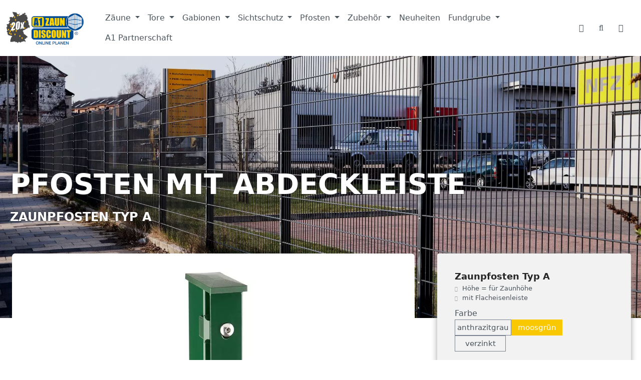

--- FILE ---
content_type: text/html; charset=UTF-8
request_url: https://www.a1-zaundiscount.de/Zaunpfosten-Typ-A/ZP26AB
body_size: 83504
content:
<!DOCTYPE html>
<html lang="de-DE"
      itemscope="itemscope"
      itemtype="https://schema.org/WebPage">


    
                            
    <head>
                                    <meta charset="utf-8">
            
                            <meta name="viewport"
                      content="width=device-width, initial-scale=1, shrink-to-fit=no">
            
                            <meta name="author"
                      content="">
                <meta name="robots"
                      content="index,follow">
                <meta name="revisit-after"
                      content="15 days">
                <meta name="keywords"
                      content="">
                <meta name="description"
                      content="Technische DatenLängen: von 1100 mm - 3000 mmStahl feuerververzinkt (nach DIN1461) oder verzinkt / pulverbeschichtetFarben: zink, RAL6005 (moosgrün), RAL7016 (anthrazit)Rechteckrohr; 60/40/2mit Abdeckleiste und Edelstahlschrauben
Dieser Pfosten zeichnet…">
            
                <meta property="og:type"
          content="product">
    <meta property="og:site_name"
          content="A1 ZAUNDISCOUNT">
    <meta property="og:url"
          content="https://www.a1-zaundiscount.de/Zaunpfosten-Typ-A/ZP26AB">
    <meta property="og:title"
          content="Zaunpfosten Typ A | moosgrün | 2030 mm | ZP26AB">

    <meta property="og:description"
          content="Technische DatenLängen: von 1100 mm - 3000 mmStahl feuerververzinkt (nach DIN1461) oder verzinkt / pulverbeschichtetFarben: zink, RAL6005 (moosgrün), RAL7016 (anthrazit)Rechteckrohr; 60/40/2mit Abdeckleiste und Edelstahlschrauben
Dieser Pfosten zeichnet…">
    <meta property="og:image"
          content="https://www.a1-zaundiscount.de/media/33/1a/7e/1639127049/header-typa_-410328105_1920x1080.jpg?ts=1643797428">

            <meta property="product:brand"
              content=" AOS Stahl">
    
                        <meta property="product:price:amount"
          content="50.74">
    <meta property="product:price:currency"
          content="EUR">
    <meta property="product:product_link"
          content="https://www.a1-zaundiscount.de/Zaunpfosten-Typ-A/ZP26AB">

    <meta name="twitter:card"
          content="product">
    <meta name="twitter:site"
          content="A1 ZAUNDISCOUNT">
    <meta name="twitter:title"
          content="Zaunpfosten Typ A | moosgrün | 2030 mm | ZP26AB">
    <meta name="twitter:description"
          content="Technische DatenLängen: von 1100 mm - 3000 mmStahl feuerververzinkt (nach DIN1461) oder verzinkt / pulverbeschichtetFarben: zink, RAL6005 (moosgrün), RAL7016 (anthrazit)Rechteckrohr; 60/40/2mit Abdeckleiste und Edelstahlschrauben
Dieser Pfosten zeichnet…">
    <meta name="twitter:image"
          content="https://www.a1-zaundiscount.de/media/33/1a/7e/1639127049/header-typa_-410328105_1920x1080.jpg?ts=1643797428">

                            <meta itemprop="copyrightHolder"
                      content="A1 ZAUNDISCOUNT">
                <meta itemprop="copyrightYear"
                      content="">
                <meta itemprop="isFamilyFriendly"
                      content="false">
                <meta itemprop="image"
                      content="https://www.a1-zaundiscount.de/media/70/20/06/1636469724/logo.png?ts=1767869263">
            
                                            <meta name="theme-color"
                      content="#fff">
                            
                                                
                    <link rel="icon" href="https://www.a1-zaundiscount.de/media/9e/0c/b1/1638192920/a1-app-icon.png?ts=1638192920">
        
                            
            
    
    <link rel="canonical" href="https://www.a1-zaundiscount.de/Zaunpfosten-Typ-A/ZP26AB">

                    <title itemprop="name">
                    Zaunpfosten Typ A | moosgrün | 2030 mm | ZP26AB            </title>
        
                                                                            <link rel="stylesheet"
                      href="https://www.a1-zaundiscount.de/theme/6a14ef81adccfda266b341e99a605a9e/css/all.css?1769097077">
                                    

                        
    <script>
        window.features = JSON.parse('\u007B\u0022V6_5_0_0\u0022\u003Atrue,\u0022v6.5.0.0\u0022\u003Atrue,\u0022V6_6_0_0\u0022\u003Atrue,\u0022v6.6.0.0\u0022\u003Atrue,\u0022V6_7_0_0\u0022\u003Atrue,\u0022v6.7.0.0\u0022\u003Atrue,\u0022V6_8_0_0\u0022\u003Afalse,\u0022v6.8.0.0\u0022\u003Afalse,\u0022DISABLE_VUE_COMPAT\u0022\u003Atrue,\u0022disable.vue.compat\u0022\u003Atrue,\u0022ACCESSIBILITY_TWEAKS\u0022\u003Atrue,\u0022accessibility.tweaks\u0022\u003Atrue,\u0022TELEMETRY_METRICS\u0022\u003Afalse,\u0022telemetry.metrics\u0022\u003Afalse,\u0022FLOW_EXECUTION_AFTER_BUSINESS_PROCESS\u0022\u003Afalse,\u0022flow.execution.after.business.process\u0022\u003Afalse,\u0022PERFORMANCE_TWEAKS\u0022\u003Afalse,\u0022performance.tweaks\u0022\u003Afalse,\u0022CACHE_CONTEXT_HASH_RULES_OPTIMIZATION\u0022\u003Afalse,\u0022cache.context.hash.rules.optimization\u0022\u003Afalse,\u0022CACHE_REWORK\u0022\u003Afalse,\u0022cache.rework\u0022\u003Afalse,\u0022DEFERRED_CART_ERRORS\u0022\u003Afalse,\u0022deferred.cart.errors\u0022\u003Afalse,\u0022PRODUCT_ANALYTICS\u0022\u003Afalse,\u0022product.analytics\u0022\u003Afalse,\u0022REPEATED_PAYMENT_FINALIZE\u0022\u003Afalse,\u0022repeated.payment.finalize\u0022\u003Afalse,\u0022METEOR_TEXT_EDITOR\u0022\u003Afalse,\u0022meteor.text.editor\u0022\u003Afalse,\u0022SAS_BLOG_ACCESSIBILITY_TWEAKS\u0022\u003Afalse,\u0022sas.blog.accessibility.tweaks\u0022\u003Afalse\u007D');
    </script>
        
   <script>
        !function(e,t){"use strict";"object"==typeof module&&"object"==typeof module.exports?module.exports=e.document?t(e,!0):function(e){if(!e.document)throw new Error("jQuery requires a window with a document");return t(e)}:t(e)}("undefined"!=typeof window?window:this,function(ie,e){"use strict";var oe=[],r=Object.getPrototypeOf,ae=oe.slice,g=oe.flat?function(e){return oe.flat.call(e)}:function(e){return oe.concat.apply([],e)},s=oe.push,se=oe.indexOf,n={},i=n.toString,ue=n.hasOwnProperty,o=ue.toString,a=o.call(Object),le={},v=function(e){return"function"==typeof e&&"number"!=typeof e.nodeType&&"function"!=typeof e.item},y=function(e){return null!=e&&e===e.window},C=ie.document,u={type:!0,src:!0,nonce:!0,noModule:!0};function m(e,t,n){var r,i,o=(n=n||C).createElement("script");if(o.text=e,t)for(r in u)(i=t[r]||t.getAttribute&&t.getAttribute(r))&&o.setAttribute(r,i);n.head.appendChild(o).parentNode.removeChild(o)}function x(e){return null==e?e+"":"object"==typeof e||"function"==typeof e?n[i.call(e)]||"object":typeof e}var t="3.7.1",l=/HTML$/i,ce=function(e,t){return new ce.fn.init(e,t)};function c(e){var t=!!e&&"length"in e&&e.length,n=x(e);return!v(e)&&!y(e)&&("array"===n||0===t||"number"==typeof t&&0<t&&t-1 in e)}function fe(e,t){return e.nodeName&&e.nodeName.toLowerCase()===t.toLowerCase()}ce.fn=ce.prototype={jquery:t,constructor:ce,length:0,toArray:function(){return ae.call(this)},get:function(e){return null==e?ae.call(this):e<0?this[e+this.length]:this[e]},pushStack:function(e){var t=ce.merge(this.constructor(),e);return t.prevObject=this,t},each:function(e){return ce.each(this,e)},map:function(n){return this.pushStack(ce.map(this,function(e,t){return n.call(e,t,e)}))},slice:function(){return this.pushStack(ae.apply(this,arguments))},first:function(){return this.eq(0)},last:function(){return this.eq(-1)},even:function(){return this.pushStack(ce.grep(this,function(e,t){return(t+1)%2}))},odd:function(){return this.pushStack(ce.grep(this,function(e,t){return t%2}))},eq:function(e){var t=this.length,n=+e+(e<0?t:0);return this.pushStack(0<=n&&n<t?[this[n]]:[])},end:function(){return this.prevObject||this.constructor()},push:s,sort:oe.sort,splice:oe.splice},ce.extend=ce.fn.extend=function(){var e,t,n,r,i,o,a=arguments[0]||{},s=1,u=arguments.length,l=!1;for("boolean"==typeof a&&(l=a,a=arguments[s]||{},s++),"object"==typeof a||v(a)||(a={}),s===u&&(a=this,s--);s<u;s++)if(null!=(e=arguments[s]))for(t in e)r=e[t],"__proto__"!==t&&a!==r&&(l&&r&&(ce.isPlainObject(r)||(i=Array.isArray(r)))?(n=a[t],o=i&&!Array.isArray(n)?[]:i||ce.isPlainObject(n)?n:{},i=!1,a[t]=ce.extend(l,o,r)):void 0!==r&&(a[t]=r));return a},ce.extend({expando:"jQuery"+(t+Math.random()).replace(/\D/g,""),isReady:!0,error:function(e){throw new Error(e)},noop:function(){},isPlainObject:function(e){var t,n;return!(!e||"[object Object]"!==i.call(e))&&(!(t=r(e))||"function"==typeof(n=ue.call(t,"constructor")&&t.constructor)&&o.call(n)===a)},isEmptyObject:function(e){var t;for(t in e)return!1;return!0},globalEval:function(e,t,n){m(e,{nonce:t&&t.nonce},n)},each:function(e,t){var n,r=0;if(c(e)){for(n=e.length;r<n;r++)if(!1===t.call(e[r],r,e[r]))break}else for(r in e)if(!1===t.call(e[r],r,e[r]))break;return e},text:function(e){var t,n="",r=0,i=e.nodeType;if(!i)while(t=e[r++])n+=ce.text(t);return 1===i||11===i?e.textContent:9===i?e.documentElement.textContent:3===i||4===i?e.nodeValue:n},makeArray:function(e,t){var n=t||[];return null!=e&&(c(Object(e))?ce.merge(n,"string"==typeof e?[e]:e):s.call(n,e)),n},inArray:function(e,t,n){return null==t?-1:se.call(t,e,n)},isXMLDoc:function(e){var t=e&&e.namespaceURI,n=e&&(e.ownerDocument||e).documentElement;return!l.test(t||n&&n.nodeName||"HTML")},merge:function(e,t){for(var n=+t.length,r=0,i=e.length;r<n;r++)e[i++]=t[r];return e.length=i,e},grep:function(e,t,n){for(var r=[],i=0,o=e.length,a=!n;i<o;i++)!t(e[i],i)!==a&&r.push(e[i]);return r},map:function(e,t,n){var r,i,o=0,a=[];if(c(e))for(r=e.length;o<r;o++)null!=(i=t(e[o],o,n))&&a.push(i);else for(o in e)null!=(i=t(e[o],o,n))&&a.push(i);return g(a)},guid:1,support:le}),"function"==typeof Symbol&&(ce.fn[Symbol.iterator]=oe[Symbol.iterator]),ce.each("Boolean Number String Function Array Date RegExp Object Error Symbol".split(" "),function(e,t){n["[object "+t+"]"]=t.toLowerCase()});var pe=oe.pop,de=oe.sort,he=oe.splice,ge="[\\x20\\t\\r\\n\\f]",ve=new RegExp("^"+ge+"+|((?:^|[^\\\\])(?:\\\\.)*)"+ge+"+$","g");ce.contains=function(e,t){var n=t&&t.parentNode;return e===n||!(!n||1!==n.nodeType||!(e.contains?e.contains(n):e.compareDocumentPosition&&16&e.compareDocumentPosition(n)))};var f=/([\0-\x1f\x7f]|^-?\d)|^-$|[^\x80-\uFFFF\w-]/g;function p(e,t){return t?"\0"===e?"\ufffd":e.slice(0,-1)+"\\"+e.charCodeAt(e.length-1).toString(16)+" ":"\\"+e}ce.escapeSelector=function(e){return(e+"").replace(f,p)};var ye=C,me=s;!function(){var e,b,w,o,a,T,r,C,d,i,k=me,S=ce.expando,E=0,n=0,s=W(),c=W(),u=W(),h=W(),l=function(e,t){return e===t&&(a=!0),0},f="checked|selected|async|autofocus|autoplay|controls|defer|disabled|hidden|ismap|loop|multiple|open|readonly|required|scoped",t="(?:\\\\[\\da-fA-F]{1,6}"+ge+"?|\\\\[^\\r\\n\\f]|[\\w-]|[^\0-\\x7f])+",p="\\["+ge+"*("+t+")(?:"+ge+"*([*^$|!~]?=)"+ge+"*(?:'((?:\\\\.|[^\\\\'])*)'|\"((?:\\\\.|[^\\\\\"])*)\"|("+t+"))|)"+ge+"*\\]",g=":("+t+")(?:\\((('((?:\\\\.|[^\\\\'])*)'|\"((?:\\\\.|[^\\\\\"])*)\")|((?:\\\\.|[^\\\\()[\\]]|"+p+")*)|.*)\\)|)",v=new RegExp(ge+"+","g"),y=new RegExp("^"+ge+"*,"+ge+"*"),m=new RegExp("^"+ge+"*([>+~]|"+ge+")"+ge+"*"),x=new RegExp(ge+"|>"),j=new RegExp(g),A=new RegExp("^"+t+"$"),D={ID:new RegExp("^#("+t+")"),CLASS:new RegExp("^\\.("+t+")"),TAG:new RegExp("^("+t+"|[*])"),ATTR:new RegExp("^"+p),PSEUDO:new RegExp("^"+g),CHILD:new RegExp("^:(only|first|last|nth|nth-last)-(child|of-type)(?:\\("+ge+"*(even|odd|(([+-]|)(\\d*)n|)"+ge+"*(?:([+-]|)"+ge+"*(\\d+)|))"+ge+"*\\)|)","i"),bool:new RegExp("^(?:"+f+")$","i"),needsContext:new RegExp("^"+ge+"*[>+~]|:(even|odd|eq|gt|lt|nth|first|last)(?:\\("+ge+"*((?:-\\d)?\\d*)"+ge+"*\\)|)(?=[^-]|$)","i")},N=/^(?:input|select|textarea|button)$/i,q=/^h\d$/i,L=/^(?:#([\w-]+)|(\w+)|\.([\w-]+))$/,H=/[+~]/,O=new RegExp("\\\\[\\da-fA-F]{1,6}"+ge+"?|\\\\([^\\r\\n\\f])","g"),P=function(e,t){var n="0x"+e.slice(1)-65536;return t||(n<0?String.fromCharCode(n+65536):String.fromCharCode(n>>10|55296,1023&n|56320))},M=function(){V()},R=J(function(e){return!0===e.disabled&&fe(e,"fieldset")},{dir:"parentNode",next:"legend"});try{k.apply(oe=ae.call(ye.childNodes),ye.childNodes),oe[ye.childNodes.length].nodeType}catch(e){k={apply:function(e,t){me.apply(e,ae.call(t))},call:function(e){me.apply(e,ae.call(arguments,1))}}}function I(t,e,n,r){var i,o,a,s,u,l,c,f=e&&e.ownerDocument,p=e?e.nodeType:9;if(n=n||[],"string"!=typeof t||!t||1!==p&&9!==p&&11!==p)return n;if(!r&&(V(e),e=e||T,C)){if(11!==p&&(u=L.exec(t)))if(i=u[1]){if(9===p){if(!(a=e.getElementById(i)))return n;if(a.id===i)return k.call(n,a),n}else if(f&&(a=f.getElementById(i))&&I.contains(e,a)&&a.id===i)return k.call(n,a),n}else{if(u[2])return k.apply(n,e.getElementsByTagName(t)),n;if((i=u[3])&&e.getElementsByClassName)return k.apply(n,e.getElementsByClassName(i)),n}if(!(h[t+" "]||d&&d.test(t))){if(c=t,f=e,1===p&&(x.test(t)||m.test(t))){(f=H.test(t)&&U(e.parentNode)||e)==e&&le.scope||((s=e.getAttribute("id"))?s=ce.escapeSelector(s):e.setAttribute("id",s=S)),o=(l=Y(t)).length;while(o--)l[o]=(s?"#"+s:":scope")+" "+Q(l[o]);c=l.join(",")}try{return k.apply(n,f.querySelectorAll(c)),n}catch(e){h(t,!0)}finally{s===S&&e.removeAttribute("id")}}}return re(t.replace(ve,"$1"),e,n,r)}function W(){var r=[];return function e(t,n){return r.push(t+" ")>b.cacheLength&&delete e[r.shift()],e[t+" "]=n}}function F(e){return e[S]=!0,e}function $(e){var t=T.createElement("fieldset");try{return!!e(t)}catch(e){return!1}finally{t.parentNode&&t.parentNode.removeChild(t),t=null}}function B(t){return function(e){return fe(e,"input")&&e.type===t}}function _(t){return function(e){return(fe(e,"input")||fe(e,"button"))&&e.type===t}}function z(t){return function(e){return"form"in e?e.parentNode&&!1===e.disabled?"label"in e?"label"in e.parentNode?e.parentNode.disabled===t:e.disabled===t:e.isDisabled===t||e.isDisabled!==!t&&R(e)===t:e.disabled===t:"label"in e&&e.disabled===t}}function X(a){return F(function(o){return o=+o,F(function(e,t){var n,r=a([],e.length,o),i=r.length;while(i--)e[n=r[i]]&&(e[n]=!(t[n]=e[n]))})})}function U(e){return e&&"undefined"!=typeof e.getElementsByTagName&&e}function V(e){var t,n=e?e.ownerDocument||e:ye;return n!=T&&9===n.nodeType&&n.documentElement&&(r=(T=n).documentElement,C=!ce.isXMLDoc(T),i=r.matches||r.webkitMatchesSelector||r.msMatchesSelector,r.msMatchesSelector&&ye!=T&&(t=T.defaultView)&&t.top!==t&&t.addEventListener("unload",M),le.getById=$(function(e){return r.appendChild(e).id=ce.expando,!T.getElementsByName||!T.getElementsByName(ce.expando).length}),le.disconnectedMatch=$(function(e){return i.call(e,"*")}),le.scope=$(function(){return T.querySelectorAll(":scope")}),le.cssHas=$(function(){try{return T.querySelector(":has(*,:jqfake)"),!1}catch(e){return!0}}),le.getById?(b.filter.ID=function(e){var t=e.replace(O,P);return function(e){return e.getAttribute("id")===t}},b.find.ID=function(e,t){if("undefined"!=typeof t.getElementById&&C){var n=t.getElementById(e);return n?[n]:[]}}):(b.filter.ID=function(e){var n=e.replace(O,P);return function(e){var t="undefined"!=typeof e.getAttributeNode&&e.getAttributeNode("id");return t&&t.value===n}},b.find.ID=function(e,t){if("undefined"!=typeof t.getElementById&&C){var n,r,i,o=t.getElementById(e);if(o){if((n=o.getAttributeNode("id"))&&n.value===e)return[o];i=t.getElementsByName(e),r=0;while(o=i[r++])if((n=o.getAttributeNode("id"))&&n.value===e)return[o]}return[]}}),b.find.TAG=function(e,t){return"undefined"!=typeof t.getElementsByTagName?t.getElementsByTagName(e):t.querySelectorAll(e)},b.find.CLASS=function(e,t){if("undefined"!=typeof t.getElementsByClassName&&C)return t.getElementsByClassName(e)},d=[],$(function(e){var t;r.appendChild(e).innerHTML="<a id='"+S+"' href='' disabled='disabled'></a><select id='"+S+"-\r\\' disabled='disabled'><option selected=''></option></select>",e.querySelectorAll("[selected]").length||d.push("\\["+ge+"*(?:value|"+f+")"),e.querySelectorAll("[id~="+S+"-]").length||d.push("~="),e.querySelectorAll("a#"+S+"+*").length||d.push(".#.+[+~]"),e.querySelectorAll(":checked").length||d.push(":checked"),(t=T.createElement("input")).setAttribute("type","hidden"),e.appendChild(t).setAttribute("name","D"),r.appendChild(e).disabled=!0,2!==e.querySelectorAll(":disabled").length&&d.push(":enabled",":disabled"),(t=T.createElement("input")).setAttribute("name",""),e.appendChild(t),e.querySelectorAll("[name='']").length||d.push("\\["+ge+"*name"+ge+"*="+ge+"*(?:''|\"\")")}),le.cssHas||d.push(":has"),d=d.length&&new RegExp(d.join("|")),l=function(e,t){if(e===t)return a=!0,0;var n=!e.compareDocumentPosition-!t.compareDocumentPosition;return n||(1&(n=(e.ownerDocument||e)==(t.ownerDocument||t)?e.compareDocumentPosition(t):1)||!le.sortDetached&&t.compareDocumentPosition(e)===n?e===T||e.ownerDocument==ye&&I.contains(ye,e)?-1:t===T||t.ownerDocument==ye&&I.contains(ye,t)?1:o?se.call(o,e)-se.call(o,t):0:4&n?-1:1)}),T}for(e in I.matches=function(e,t){return I(e,null,null,t)},I.matchesSelector=function(e,t){if(V(e),C&&!h[t+" "]&&(!d||!d.test(t)))try{var n=i.call(e,t);if(n||le.disconnectedMatch||e.document&&11!==e.document.nodeType)return n}catch(e){h(t,!0)}return 0<I(t,T,null,[e]).length},I.contains=function(e,t){return(e.ownerDocument||e)!=T&&V(e),ce.contains(e,t)},I.attr=function(e,t){(e.ownerDocument||e)!=T&&V(e);var n=b.attrHandle[t.toLowerCase()],r=n&&ue.call(b.attrHandle,t.toLowerCase())?n(e,t,!C):void 0;return void 0!==r?r:e.getAttribute(t)},I.error=function(e){throw new Error("Syntax error, unrecognized expression: "+e)},ce.uniqueSort=function(e){var t,n=[],r=0,i=0;if(a=!le.sortStable,o=!le.sortStable&&ae.call(e,0),de.call(e,l),a){while(t=e[i++])t===e[i]&&(r=n.push(i));while(r--)he.call(e,n[r],1)}return o=null,e},ce.fn.uniqueSort=function(){return this.pushStack(ce.uniqueSort(ae.apply(this)))},(b=ce.expr={cacheLength:50,createPseudo:F,match:D,attrHandle:{},find:{},relative:{">":{dir:"parentNode",first:!0}," ":{dir:"parentNode"},"+":{dir:"previousSibling",first:!0},"~":{dir:"previousSibling"}},preFilter:{ATTR:function(e){return e[1]=e[1].replace(O,P),e[3]=(e[3]||e[4]||e[5]||"").replace(O,P),"~="===e[2]&&(e[3]=" "+e[3]+" "),e.slice(0,4)},CHILD:function(e){return e[1]=e[1].toLowerCase(),"nth"===e[1].slice(0,3)?(e[3]||I.error(e[0]),e[4]=+(e[4]?e[5]+(e[6]||1):2*("even"===e[3]||"odd"===e[3])),e[5]=+(e[7]+e[8]||"odd"===e[3])):e[3]&&I.error(e[0]),e},PSEUDO:function(e){var t,n=!e[6]&&e[2];return D.CHILD.test(e[0])?null:(e[3]?e[2]=e[4]||e[5]||"":n&&j.test(n)&&(t=Y(n,!0))&&(t=n.indexOf(")",n.length-t)-n.length)&&(e[0]=e[0].slice(0,t),e[2]=n.slice(0,t)),e.slice(0,3))}},filter:{TAG:function(e){var t=e.replace(O,P).toLowerCase();return"*"===e?function(){return!0}:function(e){return fe(e,t)}},CLASS:function(e){var t=s[e+" "];return t||(t=new RegExp("(^|"+ge+")"+e+"("+ge+"|$)"))&&s(e,function(e){return t.test("string"==typeof e.className&&e.className||"undefined"!=typeof e.getAttribute&&e.getAttribute("class")||"")})},ATTR:function(n,r,i){return function(e){var t=I.attr(e,n);return null==t?"!="===r:!r||(t+="","="===r?t===i:"!="===r?t!==i:"^="===r?i&&0===t.indexOf(i):"*="===r?i&&-1<t.indexOf(i):"$="===r?i&&t.slice(-i.length)===i:"~="===r?-1<(" "+t.replace(v," ")+" ").indexOf(i):"|="===r&&(t===i||t.slice(0,i.length+1)===i+"-"))}},CHILD:function(d,e,t,h,g){var v="nth"!==d.slice(0,3),y="last"!==d.slice(-4),m="of-type"===e;return 1===h&&0===g?function(e){return!!e.parentNode}:function(e,t,n){var r,i,o,a,s,u=v!==y?"nextSibling":"previousSibling",l=e.parentNode,c=m&&e.nodeName.toLowerCase(),f=!n&&!m,p=!1;if(l){if(v){while(u){o=e;while(o=o[u])if(m?fe(o,c):1===o.nodeType)return!1;s=u="only"===d&&!s&&"nextSibling"}return!0}if(s=[y?l.firstChild:l.lastChild],y&&f){p=(a=(r=(i=l[S]||(l[S]={}))[d]||[])[0]===E&&r[1])&&r[2],o=a&&l.childNodes[a];while(o=++a&&o&&o[u]||(p=a=0)||s.pop())if(1===o.nodeType&&++p&&o===e){i[d]=[E,a,p];break}}else if(f&&(p=a=(r=(i=e[S]||(e[S]={}))[d]||[])[0]===E&&r[1]),!1===p)while(o=++a&&o&&o[u]||(p=a=0)||s.pop())if((m?fe(o,c):1===o.nodeType)&&++p&&(f&&((i=o[S]||(o[S]={}))[d]=[E,p]),o===e))break;return(p-=g)===h||p%h==0&&0<=p/h}}},PSEUDO:function(e,o){var t,a=b.pseudos[e]||b.setFilters[e.toLowerCase()]||I.error("unsupported pseudo: "+e);return a[S]?a(o):1<a.length?(t=[e,e,"",o],b.setFilters.hasOwnProperty(e.toLowerCase())?F(function(e,t){var n,r=a(e,o),i=r.length;while(i--)e[n=se.call(e,r[i])]=!(t[n]=r[i])}):function(e){return a(e,0,t)}):a}},pseudos:{not:F(function(e){var r=[],i=[],s=ne(e.replace(ve,"$1"));return s[S]?F(function(e,t,n,r){var i,o=s(e,null,r,[]),a=e.length;while(a--)(i=o[a])&&(e[a]=!(t[a]=i))}):function(e,t,n){return r[0]=e,s(r,null,n,i),r[0]=null,!i.pop()}}),has:F(function(t){return function(e){return 0<I(t,e).length}}),contains:F(function(t){return t=t.replace(O,P),function(e){return-1<(e.textContent||ce.text(e)).indexOf(t)}}),lang:F(function(n){return A.test(n||"")||I.error("unsupported lang: "+n),n=n.replace(O,P).toLowerCase(),function(e){var t;do{if(t=C?e.lang:e.getAttribute("xml:lang")||e.getAttribute("lang"))return(t=t.toLowerCase())===n||0===t.indexOf(n+"-")}while((e=e.parentNode)&&1===e.nodeType);return!1}}),target:function(e){var t=ie.location&&ie.location.hash;return t&&t.slice(1)===e.id},root:function(e){return e===r},focus:function(e){return e===function(){try{return T.activeElement}catch(e){}}()&&T.hasFocus()&&!!(e.type||e.href||~e.tabIndex)},enabled:z(!1),disabled:z(!0),checked:function(e){return fe(e,"input")&&!!e.checked||fe(e,"option")&&!!e.selected},selected:function(e){return e.parentNode&&e.parentNode.selectedIndex,!0===e.selected},empty:function(e){for(e=e.firstChild;e;e=e.nextSibling)if(e.nodeType<6)return!1;return!0},parent:function(e){return!b.pseudos.empty(e)},header:function(e){return q.test(e.nodeName)},input:function(e){return N.test(e.nodeName)},button:function(e){return fe(e,"input")&&"button"===e.type||fe(e,"button")},text:function(e){var t;return fe(e,"input")&&"text"===e.type&&(null==(t=e.getAttribute("type"))||"text"===t.toLowerCase())},first:X(function(){return[0]}),last:X(function(e,t){return[t-1]}),eq:X(function(e,t,n){return[n<0?n+t:n]}),even:X(function(e,t){for(var n=0;n<t;n+=2)e.push(n);return e}),odd:X(function(e,t){for(var n=1;n<t;n+=2)e.push(n);return e}),lt:X(function(e,t,n){var r;for(r=n<0?n+t:t<n?t:n;0<=--r;)e.push(r);return e}),gt:X(function(e,t,n){for(var r=n<0?n+t:n;++r<t;)e.push(r);return e})}}).pseudos.nth=b.pseudos.eq,{radio:!0,checkbox:!0,file:!0,password:!0,image:!0})b.pseudos[e]=B(e);for(e in{submit:!0,reset:!0})b.pseudos[e]=_(e);function G(){}function Y(e,t){var n,r,i,o,a,s,u,l=c[e+" "];if(l)return t?0:l.slice(0);a=e,s=[],u=b.preFilter;while(a){for(o in n&&!(r=y.exec(a))||(r&&(a=a.slice(r[0].length)||a),s.push(i=[])),n=!1,(r=m.exec(a))&&(n=r.shift(),i.push({value:n,type:r[0].replace(ve," ")}),a=a.slice(n.length)),b.filter)!(r=D[o].exec(a))||u[o]&&!(r=u[o](r))||(n=r.shift(),i.push({value:n,type:o,matches:r}),a=a.slice(n.length));if(!n)break}return t?a.length:a?I.error(e):c(e,s).slice(0)}function Q(e){for(var t=0,n=e.length,r="";t<n;t++)r+=e[t].value;return r}function J(a,e,t){var s=e.dir,u=e.next,l=u||s,c=t&&"parentNode"===l,f=n++;return e.first?function(e,t,n){while(e=e[s])if(1===e.nodeType||c)return a(e,t,n);return!1}:function(e,t,n){var r,i,o=[E,f];if(n){while(e=e[s])if((1===e.nodeType||c)&&a(e,t,n))return!0}else while(e=e[s])if(1===e.nodeType||c)if(i=e[S]||(e[S]={}),u&&fe(e,u))e=e[s]||e;else{if((r=i[l])&&r[0]===E&&r[1]===f)return o[2]=r[2];if((i[l]=o)[2]=a(e,t,n))return!0}return!1}}function K(i){return 1<i.length?function(e,t,n){var r=i.length;while(r--)if(!i[r](e,t,n))return!1;return!0}:i[0]}function Z(e,t,n,r,i){for(var o,a=[],s=0,u=e.length,l=null!=t;s<u;s++)(o=e[s])&&(n&&!n(o,r,i)||(a.push(o),l&&t.push(s)));return a}function ee(d,h,g,v,y,e){return v&&!v[S]&&(v=ee(v)),y&&!y[S]&&(y=ee(y,e)),F(function(e,t,n,r){var i,o,a,s,u=[],l=[],c=t.length,f=e||function(e,t,n){for(var r=0,i=t.length;r<i;r++)I(e,t[r],n);return n}(h||"*",n.nodeType?[n]:n,[]),p=!d||!e&&h?f:Z(f,u,d,n,r);if(g?g(p,s=y||(e?d:c||v)?[]:t,n,r):s=p,v){i=Z(s,l),v(i,[],n,r),o=i.length;while(o--)(a=i[o])&&(s[l[o]]=!(p[l[o]]=a))}if(e){if(y||d){if(y){i=[],o=s.length;while(o--)(a=s[o])&&i.push(p[o]=a);y(null,s=[],i,r)}o=s.length;while(o--)(a=s[o])&&-1<(i=y?se.call(e,a):u[o])&&(e[i]=!(t[i]=a))}}else s=Z(s===t?s.splice(c,s.length):s),y?y(null,t,s,r):k.apply(t,s)})}function te(e){for(var i,t,n,r=e.length,o=b.relative[e[0].type],a=o||b.relative[" "],s=o?1:0,u=J(function(e){return e===i},a,!0),l=J(function(e){return-1<se.call(i,e)},a,!0),c=[function(e,t,n){var r=!o&&(n||t!=w)||((i=t).nodeType?u(e,t,n):l(e,t,n));return i=null,r}];s<r;s++)if(t=b.relative[e[s].type])c=[J(K(c),t)];else{if((t=b.filter[e[s].type].apply(null,e[s].matches))[S]){for(n=++s;n<r;n++)if(b.relative[e[n].type])break;return ee(1<s&&K(c),1<s&&Q(e.slice(0,s-1).concat({value:" "===e[s-2].type?"*":""})).replace(ve,"$1"),t,s<n&&te(e.slice(s,n)),n<r&&te(e=e.slice(n)),n<r&&Q(e))}c.push(t)}return K(c)}function ne(e,t){var n,v,y,m,x,r,i=[],o=[],a=u[e+" "];if(!a){t||(t=Y(e)),n=t.length;while(n--)(a=te(t[n]))[S]?i.push(a):o.push(a);(a=u(e,(v=o,m=0<(y=i).length,x=0<v.length,r=function(e,t,n,r,i){var o,a,s,u=0,l="0",c=e&&[],f=[],p=w,d=e||x&&b.find.TAG("*",i),h=E+=null==p?1:Math.random()||.1,g=d.length;for(i&&(w=t==T||t||i);l!==g&&null!=(o=d[l]);l++){if(x&&o){a=0,t||o.ownerDocument==T||(V(o),n=!C);while(s=v[a++])if(s(o,t||T,n)){k.call(r,o);break}i&&(E=h)}m&&((o=!s&&o)&&u--,e&&c.push(o))}if(u+=l,m&&l!==u){a=0;while(s=y[a++])s(c,f,t,n);if(e){if(0<u)while(l--)c[l]||f[l]||(f[l]=pe.call(r));f=Z(f)}k.apply(r,f),i&&!e&&0<f.length&&1<u+y.length&&ce.uniqueSort(r)}return i&&(E=h,w=p),c},m?F(r):r))).selector=e}return a}function re(e,t,n,r){var i,o,a,s,u,l="function"==typeof e&&e,c=!r&&Y(e=l.selector||e);if(n=n||[],1===c.length){if(2<(o=c[0]=c[0].slice(0)).length&&"ID"===(a=o[0]).type&&9===t.nodeType&&C&&b.relative[o[1].type]){if(!(t=(b.find.ID(a.matches[0].replace(O,P),t)||[])[0]))return n;l&&(t=t.parentNode),e=e.slice(o.shift().value.length)}i=D.needsContext.test(e)?0:o.length;while(i--){if(a=o[i],b.relative[s=a.type])break;if((u=b.find[s])&&(r=u(a.matches[0].replace(O,P),H.test(o[0].type)&&U(t.parentNode)||t))){if(o.splice(i,1),!(e=r.length&&Q(o)))return k.apply(n,r),n;break}}}return(l||ne(e,c))(r,t,!C,n,!t||H.test(e)&&U(t.parentNode)||t),n}G.prototype=b.filters=b.pseudos,b.setFilters=new G,le.sortStable=S.split("").sort(l).join("")===S,V(),le.sortDetached=$(function(e){return 1&e.compareDocumentPosition(T.createElement("fieldset"))}),ce.find=I,ce.expr[":"]=ce.expr.pseudos,ce.unique=ce.uniqueSort,I.compile=ne,I.select=re,I.setDocument=V,I.tokenize=Y,I.escape=ce.escapeSelector,I.getText=ce.text,I.isXML=ce.isXMLDoc,I.selectors=ce.expr,I.support=ce.support,I.uniqueSort=ce.uniqueSort}();var d=function(e,t,n){var r=[],i=void 0!==n;while((e=e[t])&&9!==e.nodeType)if(1===e.nodeType){if(i&&ce(e).is(n))break;r.push(e)}return r},h=function(e,t){for(var n=[];e;e=e.nextSibling)1===e.nodeType&&e!==t&&n.push(e);return n},b=ce.expr.match.needsContext,w=/^<([a-z][^\/\0>:\x20\t\r\n\f]*)[\x20\t\r\n\f]*\/?>(?:<\/\1>|)$/i;function T(e,n,r){return v(n)?ce.grep(e,function(e,t){return!!n.call(e,t,e)!==r}):n.nodeType?ce.grep(e,function(e){return e===n!==r}):"string"!=typeof n?ce.grep(e,function(e){return-1<se.call(n,e)!==r}):ce.filter(n,e,r)}ce.filter=function(e,t,n){var r=t[0];return n&&(e=":not("+e+")"),1===t.length&&1===r.nodeType?ce.find.matchesSelector(r,e)?[r]:[]:ce.find.matches(e,ce.grep(t,function(e){return 1===e.nodeType}))},ce.fn.extend({find:function(e){var t,n,r=this.length,i=this;if("string"!=typeof e)return this.pushStack(ce(e).filter(function(){for(t=0;t<r;t++)if(ce.contains(i[t],this))return!0}));for(n=this.pushStack([]),t=0;t<r;t++)ce.find(e,i[t],n);return 1<r?ce.uniqueSort(n):n},filter:function(e){return this.pushStack(T(this,e||[],!1))},not:function(e){return this.pushStack(T(this,e||[],!0))},is:function(e){return!!T(this,"string"==typeof e&&b.test(e)?ce(e):e||[],!1).length}});var k,S=/^(?:\s*(<[\w\W]+>)[^>]*|#([\w-]+))$/;(ce.fn.init=function(e,t,n){var r,i;if(!e)return this;if(n=n||k,"string"==typeof e){if(!(r="<"===e[0]&&">"===e[e.length-1]&&3<=e.length?[null,e,null]:S.exec(e))||!r[1]&&t)return!t||t.jquery?(t||n).find(e):this.constructor(t).find(e);if(r[1]){if(t=t instanceof ce?t[0]:t,ce.merge(this,ce.parseHTML(r[1],t&&t.nodeType?t.ownerDocument||t:C,!0)),w.test(r[1])&&ce.isPlainObject(t))for(r in t)v(this[r])?this[r](t[r]):this.attr(r,t[r]);return this}return(i=C.getElementById(r[2]))&&(this[0]=i,this.length=1),this}return e.nodeType?(this[0]=e,this.length=1,this):v(e)?void 0!==n.ready?n.ready(e):e(ce):ce.makeArray(e,this)}).prototype=ce.fn,k=ce(C);var E=/^(?:parents|prev(?:Until|All))/,j={children:!0,contents:!0,next:!0,prev:!0};function A(e,t){while((e=e[t])&&1!==e.nodeType);return e}ce.fn.extend({has:function(e){var t=ce(e,this),n=t.length;return this.filter(function(){for(var e=0;e<n;e++)if(ce.contains(this,t[e]))return!0})},closest:function(e,t){var n,r=0,i=this.length,o=[],a="string"!=typeof e&&ce(e);if(!b.test(e))for(;r<i;r++)for(n=this[r];n&&n!==t;n=n.parentNode)if(n.nodeType<11&&(a?-1<a.index(n):1===n.nodeType&&ce.find.matchesSelector(n,e))){o.push(n);break}return this.pushStack(1<o.length?ce.uniqueSort(o):o)},index:function(e){return e?"string"==typeof e?se.call(ce(e),this[0]):se.call(this,e.jquery?e[0]:e):this[0]&&this[0].parentNode?this.first().prevAll().length:-1},add:function(e,t){return this.pushStack(ce.uniqueSort(ce.merge(this.get(),ce(e,t))))},addBack:function(e){return this.add(null==e?this.prevObject:this.prevObject.filter(e))}}),ce.each({parent:function(e){var t=e.parentNode;return t&&11!==t.nodeType?t:null},parents:function(e){return d(e,"parentNode")},parentsUntil:function(e,t,n){return d(e,"parentNode",n)},next:function(e){return A(e,"nextSibling")},prev:function(e){return A(e,"previousSibling")},nextAll:function(e){return d(e,"nextSibling")},prevAll:function(e){return d(e,"previousSibling")},nextUntil:function(e,t,n){return d(e,"nextSibling",n)},prevUntil:function(e,t,n){return d(e,"previousSibling",n)},siblings:function(e){return h((e.parentNode||{}).firstChild,e)},children:function(e){return h(e.firstChild)},contents:function(e){return null!=e.contentDocument&&r(e.contentDocument)?e.contentDocument:(fe(e,"template")&&(e=e.content||e),ce.merge([],e.childNodes))}},function(r,i){ce.fn[r]=function(e,t){var n=ce.map(this,i,e);return"Until"!==r.slice(-5)&&(t=e),t&&"string"==typeof t&&(n=ce.filter(t,n)),1<this.length&&(j[r]||ce.uniqueSort(n),E.test(r)&&n.reverse()),this.pushStack(n)}});var D=/[^\x20\t\r\n\f]+/g;function N(e){return e}function q(e){throw e}function L(e,t,n,r){var i;try{e&&v(i=e.promise)?i.call(e).done(t).fail(n):e&&v(i=e.then)?i.call(e,t,n):t.apply(void 0,[e].slice(r))}catch(e){n.apply(void 0,[e])}}ce.Callbacks=function(r){var e,n;r="string"==typeof r?(e=r,n={},ce.each(e.match(D)||[],function(e,t){n[t]=!0}),n):ce.extend({},r);var i,t,o,a,s=[],u=[],l=-1,c=function(){for(a=a||r.once,o=i=!0;u.length;l=-1){t=u.shift();while(++l<s.length)!1===s[l].apply(t[0],t[1])&&r.stopOnFalse&&(l=s.length,t=!1)}r.memory||(t=!1),i=!1,a&&(s=t?[]:"")},f={add:function(){return s&&(t&&!i&&(l=s.length-1,u.push(t)),function n(e){ce.each(e,function(e,t){v(t)?r.unique&&f.has(t)||s.push(t):t&&t.length&&"string"!==x(t)&&n(t)})}(arguments),t&&!i&&c()),this},remove:function(){return ce.each(arguments,function(e,t){var n;while(-1<(n=ce.inArray(t,s,n)))s.splice(n,1),n<=l&&l--}),this},has:function(e){return e?-1<ce.inArray(e,s):0<s.length},empty:function(){return s&&(s=[]),this},disable:function(){return a=u=[],s=t="",this},disabled:function(){return!s},lock:function(){return a=u=[],t||i||(s=t=""),this},locked:function(){return!!a},fireWith:function(e,t){return a||(t=[e,(t=t||[]).slice?t.slice():t],u.push(t),i||c()),this},fire:function(){return f.fireWith(this,arguments),this},fired:function(){return!!o}};return f},ce.extend({Deferred:function(e){var o=[["notify","progress",ce.Callbacks("memory"),ce.Callbacks("memory"),2],["resolve","done",ce.Callbacks("once memory"),ce.Callbacks("once memory"),0,"resolved"],["reject","fail",ce.Callbacks("once memory"),ce.Callbacks("once memory"),1,"rejected"]],i="pending",a={state:function(){return i},always:function(){return s.done(arguments).fail(arguments),this},"catch":function(e){return a.then(null,e)},pipe:function(){var i=arguments;return ce.Deferred(function(r){ce.each(o,function(e,t){var n=v(i[t[4]])&&i[t[4]];s[t[1]](function(){var e=n&&n.apply(this,arguments);e&&v(e.promise)?e.promise().progress(r.notify).done(r.resolve).fail(r.reject):r[t[0]+"With"](this,n?[e]:arguments)})}),i=null}).promise()},then:function(t,n,r){var u=0;function l(i,o,a,s){return function(){var n=this,r=arguments,e=function(){var e,t;if(!(i<u)){if((e=a.apply(n,r))===o.promise())throw new TypeError("Thenable self-resolution");t=e&&("object"==typeof e||"function"==typeof e)&&e.then,v(t)?s?t.call(e,l(u,o,N,s),l(u,o,q,s)):(u++,t.call(e,l(u,o,N,s),l(u,o,q,s),l(u,o,N,o.notifyWith))):(a!==N&&(n=void 0,r=[e]),(s||o.resolveWith)(n,r))}},t=s?e:function(){try{e()}catch(e){ce.Deferred.exceptionHook&&ce.Deferred.exceptionHook(e,t.error),u<=i+1&&(a!==q&&(n=void 0,r=[e]),o.rejectWith(n,r))}};i?t():(ce.Deferred.getErrorHook?t.error=ce.Deferred.getErrorHook():ce.Deferred.getStackHook&&(t.error=ce.Deferred.getStackHook()),ie.setTimeout(t))}}return ce.Deferred(function(e){o[0][3].add(l(0,e,v(r)?r:N,e.notifyWith)),o[1][3].add(l(0,e,v(t)?t:N)),o[2][3].add(l(0,e,v(n)?n:q))}).promise()},promise:function(e){return null!=e?ce.extend(e,a):a}},s={};return ce.each(o,function(e,t){var n=t[2],r=t[5];a[t[1]]=n.add,r&&n.add(function(){i=r},o[3-e][2].disable,o[3-e][3].disable,o[0][2].lock,o[0][3].lock),n.add(t[3].fire),s[t[0]]=function(){return s[t[0]+"With"](this===s?void 0:this,arguments),this},s[t[0]+"With"]=n.fireWith}),a.promise(s),e&&e.call(s,s),s},when:function(e){var n=arguments.length,t=n,r=Array(t),i=ae.call(arguments),o=ce.Deferred(),a=function(t){return function(e){r[t]=this,i[t]=1<arguments.length?ae.call(arguments):e,--n||o.resolveWith(r,i)}};if(n<=1&&(L(e,o.done(a(t)).resolve,o.reject,!n),"pending"===o.state()||v(i[t]&&i[t].then)))return o.then();while(t--)L(i[t],a(t),o.reject);return o.promise()}});var H=/^(Eval|Internal|Range|Reference|Syntax|Type|URI)Error$/;ce.Deferred.exceptionHook=function(e,t){ie.console&&ie.console.warn&&e&&H.test(e.name)&&ie.console.warn("jQuery.Deferred exception: "+e.message,e.stack,t)},ce.readyException=function(e){ie.setTimeout(function(){throw e})};var O=ce.Deferred();function P(){C.removeEventListener("DOMContentLoaded",P),ie.removeEventListener("load",P),ce.ready()}ce.fn.ready=function(e){return O.then(e)["catch"](function(e){ce.readyException(e)}),this},ce.extend({isReady:!1,readyWait:1,ready:function(e){(!0===e?--ce.readyWait:ce.isReady)||(ce.isReady=!0)!==e&&0<--ce.readyWait||O.resolveWith(C,[ce])}}),ce.ready.then=O.then,"complete"===C.readyState||"loading"!==C.readyState&&!C.documentElement.doScroll?ie.setTimeout(ce.ready):(C.addEventListener("DOMContentLoaded",P),ie.addEventListener("load",P));var M=function(e,t,n,r,i,o,a){var s=0,u=e.length,l=null==n;if("object"===x(n))for(s in i=!0,n)M(e,t,s,n[s],!0,o,a);else if(void 0!==r&&(i=!0,v(r)||(a=!0),l&&(a?(t.call(e,r),t=null):(l=t,t=function(e,t,n){return l.call(ce(e),n)})),t))for(;s<u;s++)t(e[s],n,a?r:r.call(e[s],s,t(e[s],n)));return i?e:l?t.call(e):u?t(e[0],n):o},R=/^-ms-/,I=/-([a-z])/g;function W(e,t){return t.toUpperCase()}function F(e){return e.replace(R,"ms-").replace(I,W)}var $=function(e){return 1===e.nodeType||9===e.nodeType||!+e.nodeType};function B(){this.expando=ce.expando+B.uid++}B.uid=1,B.prototype={cache:function(e){var t=e[this.expando];return t||(t={},$(e)&&(e.nodeType?e[this.expando]=t:Object.defineProperty(e,this.expando,{value:t,configurable:!0}))),t},set:function(e,t,n){var r,i=this.cache(e);if("string"==typeof t)i[F(t)]=n;else for(r in t)i[F(r)]=t[r];return i},get:function(e,t){return void 0===t?this.cache(e):e[this.expando]&&e[this.expando][F(t)]},access:function(e,t,n){return void 0===t||t&&"string"==typeof t&&void 0===n?this.get(e,t):(this.set(e,t,n),void 0!==n?n:t)},remove:function(e,t){var n,r=e[this.expando];if(void 0!==r){if(void 0!==t){n=(t=Array.isArray(t)?t.map(F):(t=F(t))in r?[t]:t.match(D)||[]).length;while(n--)delete r[t[n]]}(void 0===t||ce.isEmptyObject(r))&&(e.nodeType?e[this.expando]=void 0:delete e[this.expando])}},hasData:function(e){var t=e[this.expando];return void 0!==t&&!ce.isEmptyObject(t)}};var _=new B,z=new B,X=/^(?:\{[\w\W]*\}|\[[\w\W]*\])$/,U=/[A-Z]/g;function V(e,t,n){var r,i;if(void 0===n&&1===e.nodeType)if(r="data-"+t.replace(U,"-$&").toLowerCase(),"string"==typeof(n=e.getAttribute(r))){try{n="true"===(i=n)||"false"!==i&&("null"===i?null:i===+i+""?+i:X.test(i)?JSON.parse(i):i)}catch(e){}z.set(e,t,n)}else n=void 0;return n}ce.extend({hasData:function(e){return z.hasData(e)||_.hasData(e)},data:function(e,t,n){return z.access(e,t,n)},removeData:function(e,t){z.remove(e,t)},_data:function(e,t,n){return _.access(e,t,n)},_removeData:function(e,t){_.remove(e,t)}}),ce.fn.extend({data:function(n,e){var t,r,i,o=this[0],a=o&&o.attributes;if(void 0===n){if(this.length&&(i=z.get(o),1===o.nodeType&&!_.get(o,"hasDataAttrs"))){t=a.length;while(t--)a[t]&&0===(r=a[t].name).indexOf("data-")&&(r=F(r.slice(5)),V(o,r,i[r]));_.set(o,"hasDataAttrs",!0)}return i}return"object"==typeof n?this.each(function(){z.set(this,n)}):M(this,function(e){var t;if(o&&void 0===e)return void 0!==(t=z.get(o,n))?t:void 0!==(t=V(o,n))?t:void 0;this.each(function(){z.set(this,n,e)})},null,e,1<arguments.length,null,!0)},removeData:function(e){return this.each(function(){z.remove(this,e)})}}),ce.extend({queue:function(e,t,n){var r;if(e)return t=(t||"fx")+"queue",r=_.get(e,t),n&&(!r||Array.isArray(n)?r=_.access(e,t,ce.makeArray(n)):r.push(n)),r||[]},dequeue:function(e,t){t=t||"fx";var n=ce.queue(e,t),r=n.length,i=n.shift(),o=ce._queueHooks(e,t);"inprogress"===i&&(i=n.shift(),r--),i&&("fx"===t&&n.unshift("inprogress"),delete o.stop,i.call(e,function(){ce.dequeue(e,t)},o)),!r&&o&&o.empty.fire()},_queueHooks:function(e,t){var n=t+"queueHooks";return _.get(e,n)||_.access(e,n,{empty:ce.Callbacks("once memory").add(function(){_.remove(e,[t+"queue",n])})})}}),ce.fn.extend({queue:function(t,n){var e=2;return"string"!=typeof t&&(n=t,t="fx",e--),arguments.length<e?ce.queue(this[0],t):void 0===n?this:this.each(function(){var e=ce.queue(this,t,n);ce._queueHooks(this,t),"fx"===t&&"inprogress"!==e[0]&&ce.dequeue(this,t)})},dequeue:function(e){return this.each(function(){ce.dequeue(this,e)})},clearQueue:function(e){return this.queue(e||"fx",[])},promise:function(e,t){var n,r=1,i=ce.Deferred(),o=this,a=this.length,s=function(){--r||i.resolveWith(o,[o])};"string"!=typeof e&&(t=e,e=void 0),e=e||"fx";while(a--)(n=_.get(o[a],e+"queueHooks"))&&n.empty&&(r++,n.empty.add(s));return s(),i.promise(t)}});var G=/[+-]?(?:\d*\.|)\d+(?:[eE][+-]?\d+|)/.source,Y=new RegExp("^(?:([+-])=|)("+G+")([a-z%]*)$","i"),Q=["Top","Right","Bottom","Left"],J=C.documentElement,K=function(e){return ce.contains(e.ownerDocument,e)},Z={composed:!0};J.getRootNode&&(K=function(e){return ce.contains(e.ownerDocument,e)||e.getRootNode(Z)===e.ownerDocument});var ee=function(e,t){return"none"===(e=t||e).style.display||""===e.style.display&&K(e)&&"none"===ce.css(e,"display")};function te(e,t,n,r){var i,o,a=20,s=r?function(){return r.cur()}:function(){return ce.css(e,t,"")},u=s(),l=n&&n[3]||(ce.cssNumber[t]?"":"px"),c=e.nodeType&&(ce.cssNumber[t]||"px"!==l&&+u)&&Y.exec(ce.css(e,t));if(c&&c[3]!==l){u/=2,l=l||c[3],c=+u||1;while(a--)ce.style(e,t,c+l),(1-o)*(1-(o=s()/u||.5))<=0&&(a=0),c/=o;c*=2,ce.style(e,t,c+l),n=n||[]}return n&&(c=+c||+u||0,i=n[1]?c+(n[1]+1)*n[2]:+n[2],r&&(r.unit=l,r.start=c,r.end=i)),i}var ne={};function re(e,t){for(var n,r,i,o,a,s,u,l=[],c=0,f=e.length;c<f;c++)(r=e[c]).style&&(n=r.style.display,t?("none"===n&&(l[c]=_.get(r,"display")||null,l[c]||(r.style.display="")),""===r.style.display&&ee(r)&&(l[c]=(u=a=o=void 0,a=(i=r).ownerDocument,s=i.nodeName,(u=ne[s])||(o=a.body.appendChild(a.createElement(s)),u=ce.css(o,"display"),o.parentNode.removeChild(o),"none"===u&&(u="block"),ne[s]=u)))):"none"!==n&&(l[c]="none",_.set(r,"display",n)));for(c=0;c<f;c++)null!=l[c]&&(e[c].style.display=l[c]);return e}ce.fn.extend({show:function(){return re(this,!0)},hide:function(){return re(this)},toggle:function(e){return"boolean"==typeof e?e?this.show():this.hide():this.each(function(){ee(this)?ce(this).show():ce(this).hide()})}});var xe,be,we=/^(?:checkbox|radio)$/i,Te=/<([a-z][^\/\0>\x20\t\r\n\f]*)/i,Ce=/^$|^module$|\/(?:java|ecma)script/i;xe=C.createDocumentFragment().appendChild(C.createElement("div")),(be=C.createElement("input")).setAttribute("type","radio"),be.setAttribute("checked","checked"),be.setAttribute("name","t"),xe.appendChild(be),le.checkClone=xe.cloneNode(!0).cloneNode(!0).lastChild.checked,xe.innerHTML="<textarea>x</textarea>",le.noCloneChecked=!!xe.cloneNode(!0).lastChild.defaultValue,xe.innerHTML="<option></option>",le.option=!!xe.lastChild;var ke={thead:[1,"<table>","</table>"],col:[2,"<table><colgroup>","</colgroup></table>"],tr:[2,"<table><tbody>","</tbody></table>"],td:[3,"<table><tbody><tr>","</tr></tbody></table>"],_default:[0,"",""]};function Se(e,t){var n;return n="undefined"!=typeof e.getElementsByTagName?e.getElementsByTagName(t||"*"):"undefined"!=typeof e.querySelectorAll?e.querySelectorAll(t||"*"):[],void 0===t||t&&fe(e,t)?ce.merge([e],n):n}function Ee(e,t){for(var n=0,r=e.length;n<r;n++)_.set(e[n],"globalEval",!t||_.get(t[n],"globalEval"))}ke.tbody=ke.tfoot=ke.colgroup=ke.caption=ke.thead,ke.th=ke.td,le.option||(ke.optgroup=ke.option=[1,"<select multiple='multiple'>","</select>"]);var je=/<|&#?\w+;/;function Ae(e,t,n,r,i){for(var o,a,s,u,l,c,f=t.createDocumentFragment(),p=[],d=0,h=e.length;d<h;d++)if((o=e[d])||0===o)if("object"===x(o))ce.merge(p,o.nodeType?[o]:o);else if(je.test(o)){a=a||f.appendChild(t.createElement("div")),s=(Te.exec(o)||["",""])[1].toLowerCase(),u=ke[s]||ke._default,a.innerHTML=u[1]+ce.htmlPrefilter(o)+u[2],c=u[0];while(c--)a=a.lastChild;ce.merge(p,a.childNodes),(a=f.firstChild).textContent=""}else p.push(t.createTextNode(o));f.textContent="",d=0;while(o=p[d++])if(r&&-1<ce.inArray(o,r))i&&i.push(o);else if(l=K(o),a=Se(f.appendChild(o),"script"),l&&Ee(a),n){c=0;while(o=a[c++])Ce.test(o.type||"")&&n.push(o)}return f}var De=/^([^.]*)(?:\.(.+)|)/;function Ne(){return!0}function qe(){return!1}function Le(e,t,n,r,i,o){var a,s;if("object"==typeof t){for(s in"string"!=typeof n&&(r=r||n,n=void 0),t)Le(e,s,n,r,t[s],o);return e}if(null==r&&null==i?(i=n,r=n=void 0):null==i&&("string"==typeof n?(i=r,r=void 0):(i=r,r=n,n=void 0)),!1===i)i=qe;else if(!i)return e;return 1===o&&(a=i,(i=function(e){return ce().off(e),a.apply(this,arguments)}).guid=a.guid||(a.guid=ce.guid++)),e.each(function(){ce.event.add(this,t,i,r,n)})}function He(e,r,t){t?(_.set(e,r,!1),ce.event.add(e,r,{namespace:!1,handler:function(e){var t,n=_.get(this,r);if(1&e.isTrigger&&this[r]){if(n)(ce.event.special[r]||{}).delegateType&&e.stopPropagation();else if(n=ae.call(arguments),_.set(this,r,n),this[r](),t=_.get(this,r),_.set(this,r,!1),n!==t)return e.stopImmediatePropagation(),e.preventDefault(),t}else n&&(_.set(this,r,ce.event.trigger(n[0],n.slice(1),this)),e.stopPropagation(),e.isImmediatePropagationStopped=Ne)}})):void 0===_.get(e,r)&&ce.event.add(e,r,Ne)}ce.event={global:{},add:function(t,e,n,r,i){var o,a,s,u,l,c,f,p,d,h,g,v=_.get(t);if($(t)){n.handler&&(n=(o=n).handler,i=o.selector),i&&ce.find.matchesSelector(J,i),n.guid||(n.guid=ce.guid++),(u=v.events)||(u=v.events=Object.create(null)),(a=v.handle)||(a=v.handle=function(e){return"undefined"!=typeof ce&&ce.event.triggered!==e.type?ce.event.dispatch.apply(t,arguments):void 0}),l=(e=(e||"").match(D)||[""]).length;while(l--)d=g=(s=De.exec(e[l])||[])[1],h=(s[2]||"").split(".").sort(),d&&(f=ce.event.special[d]||{},d=(i?f.delegateType:f.bindType)||d,f=ce.event.special[d]||{},c=ce.extend({type:d,origType:g,data:r,handler:n,guid:n.guid,selector:i,needsContext:i&&ce.expr.match.needsContext.test(i),namespace:h.join(".")},o),(p=u[d])||((p=u[d]=[]).delegateCount=0,f.setup&&!1!==f.setup.call(t,r,h,a)||t.addEventListener&&t.addEventListener(d,a)),f.add&&(f.add.call(t,c),c.handler.guid||(c.handler.guid=n.guid)),i?p.splice(p.delegateCount++,0,c):p.push(c),ce.event.global[d]=!0)}},remove:function(e,t,n,r,i){var o,a,s,u,l,c,f,p,d,h,g,v=_.hasData(e)&&_.get(e);if(v&&(u=v.events)){l=(t=(t||"").match(D)||[""]).length;while(l--)if(d=g=(s=De.exec(t[l])||[])[1],h=(s[2]||"").split(".").sort(),d){f=ce.event.special[d]||{},p=u[d=(r?f.delegateType:f.bindType)||d]||[],s=s[2]&&new RegExp("(^|\\.)"+h.join("\\.(?:.*\\.|)")+"(\\.|$)"),a=o=p.length;while(o--)c=p[o],!i&&g!==c.origType||n&&n.guid!==c.guid||s&&!s.test(c.namespace)||r&&r!==c.selector&&("**"!==r||!c.selector)||(p.splice(o,1),c.selector&&p.delegateCount--,f.remove&&f.remove.call(e,c));a&&!p.length&&(f.teardown&&!1!==f.teardown.call(e,h,v.handle)||ce.removeEvent(e,d,v.handle),delete u[d])}else for(d in u)ce.event.remove(e,d+t[l],n,r,!0);ce.isEmptyObject(u)&&_.remove(e,"handle events")}},dispatch:function(e){var t,n,r,i,o,a,s=new Array(arguments.length),u=ce.event.fix(e),l=(_.get(this,"events")||Object.create(null))[u.type]||[],c=ce.event.special[u.type]||{};for(s[0]=u,t=1;t<arguments.length;t++)s[t]=arguments[t];if(u.delegateTarget=this,!c.preDispatch||!1!==c.preDispatch.call(this,u)){a=ce.event.handlers.call(this,u,l),t=0;while((i=a[t++])&&!u.isPropagationStopped()){u.currentTarget=i.elem,n=0;while((o=i.handlers[n++])&&!u.isImmediatePropagationStopped())u.rnamespace&&!1!==o.namespace&&!u.rnamespace.test(o.namespace)||(u.handleObj=o,u.data=o.data,void 0!==(r=((ce.event.special[o.origType]||{}).handle||o.handler).apply(i.elem,s))&&!1===(u.result=r)&&(u.preventDefault(),u.stopPropagation()))}return c.postDispatch&&c.postDispatch.call(this,u),u.result}},handlers:function(e,t){var n,r,i,o,a,s=[],u=t.delegateCount,l=e.target;if(u&&l.nodeType&&!("click"===e.type&&1<=e.button))for(;l!==this;l=l.parentNode||this)if(1===l.nodeType&&("click"!==e.type||!0!==l.disabled)){for(o=[],a={},n=0;n<u;n++)void 0===a[i=(r=t[n]).selector+" "]&&(a[i]=r.needsContext?-1<ce(i,this).index(l):ce.find(i,this,null,[l]).length),a[i]&&o.push(r);o.length&&s.push({elem:l,handlers:o})}return l=this,u<t.length&&s.push({elem:l,handlers:t.slice(u)}),s},addProp:function(t,e){Object.defineProperty(ce.Event.prototype,t,{enumerable:!0,configurable:!0,get:v(e)?function(){if(this.originalEvent)return e(this.originalEvent)}:function(){if(this.originalEvent)return this.originalEvent[t]},set:function(e){Object.defineProperty(this,t,{enumerable:!0,configurable:!0,writable:!0,value:e})}})},fix:function(e){return e[ce.expando]?e:new ce.Event(e)},special:{load:{noBubble:!0},click:{setup:function(e){var t=this||e;return we.test(t.type)&&t.click&&fe(t,"input")&&He(t,"click",!0),!1},trigger:function(e){var t=this||e;return we.test(t.type)&&t.click&&fe(t,"input")&&He(t,"click"),!0},_default:function(e){var t=e.target;return we.test(t.type)&&t.click&&fe(t,"input")&&_.get(t,"click")||fe(t,"a")}},beforeunload:{postDispatch:function(e){void 0!==e.result&&e.originalEvent&&(e.originalEvent.returnValue=e.result)}}}},ce.removeEvent=function(e,t,n){e.removeEventListener&&e.removeEventListener(t,n)},ce.Event=function(e,t){if(!(this instanceof ce.Event))return new ce.Event(e,t);e&&e.type?(this.originalEvent=e,this.type=e.type,this.isDefaultPrevented=e.defaultPrevented||void 0===e.defaultPrevented&&!1===e.returnValue?Ne:qe,this.target=e.target&&3===e.target.nodeType?e.target.parentNode:e.target,this.currentTarget=e.currentTarget,this.relatedTarget=e.relatedTarget):this.type=e,t&&ce.extend(this,t),this.timeStamp=e&&e.timeStamp||Date.now(),this[ce.expando]=!0},ce.Event.prototype={constructor:ce.Event,isDefaultPrevented:qe,isPropagationStopped:qe,isImmediatePropagationStopped:qe,isSimulated:!1,preventDefault:function(){var e=this.originalEvent;this.isDefaultPrevented=Ne,e&&!this.isSimulated&&e.preventDefault()},stopPropagation:function(){var e=this.originalEvent;this.isPropagationStopped=Ne,e&&!this.isSimulated&&e.stopPropagation()},stopImmediatePropagation:function(){var e=this.originalEvent;this.isImmediatePropagationStopped=Ne,e&&!this.isSimulated&&e.stopImmediatePropagation(),this.stopPropagation()}},ce.each({altKey:!0,bubbles:!0,cancelable:!0,changedTouches:!0,ctrlKey:!0,detail:!0,eventPhase:!0,metaKey:!0,pageX:!0,pageY:!0,shiftKey:!0,view:!0,"char":!0,code:!0,charCode:!0,key:!0,keyCode:!0,button:!0,buttons:!0,clientX:!0,clientY:!0,offsetX:!0,offsetY:!0,pointerId:!0,pointerType:!0,screenX:!0,screenY:!0,targetTouches:!0,toElement:!0,touches:!0,which:!0},ce.event.addProp),ce.each({focus:"focusin",blur:"focusout"},function(r,i){function o(e){if(C.documentMode){var t=_.get(this,"handle"),n=ce.event.fix(e);n.type="focusin"===e.type?"focus":"blur",n.isSimulated=!0,t(e),n.target===n.currentTarget&&t(n)}else ce.event.simulate(i,e.target,ce.event.fix(e))}ce.event.special[r]={setup:function(){var e;if(He(this,r,!0),!C.documentMode)return!1;(e=_.get(this,i))||this.addEventListener(i,o),_.set(this,i,(e||0)+1)},trigger:function(){return He(this,r),!0},teardown:function(){var e;if(!C.documentMode)return!1;(e=_.get(this,i)-1)?_.set(this,i,e):(this.removeEventListener(i,o),_.remove(this,i))},_default:function(e){return _.get(e.target,r)},delegateType:i},ce.event.special[i]={setup:function(){var e=this.ownerDocument||this.document||this,t=C.documentMode?this:e,n=_.get(t,i);n||(C.documentMode?this.addEventListener(i,o):e.addEventListener(r,o,!0)),_.set(t,i,(n||0)+1)},teardown:function(){var e=this.ownerDocument||this.document||this,t=C.documentMode?this:e,n=_.get(t,i)-1;n?_.set(t,i,n):(C.documentMode?this.removeEventListener(i,o):e.removeEventListener(r,o,!0),_.remove(t,i))}}}),ce.each({mouseenter:"mouseover",mouseleave:"mouseout",pointerenter:"pointerover",pointerleave:"pointerout"},function(e,i){ce.event.special[e]={delegateType:i,bindType:i,handle:function(e){var t,n=e.relatedTarget,r=e.handleObj;return n&&(n===this||ce.contains(this,n))||(e.type=r.origType,t=r.handler.apply(this,arguments),e.type=i),t}}}),ce.fn.extend({on:function(e,t,n,r){return Le(this,e,t,n,r)},one:function(e,t,n,r){return Le(this,e,t,n,r,1)},off:function(e,t,n){var r,i;if(e&&e.preventDefault&&e.handleObj)return r=e.handleObj,ce(e.delegateTarget).off(r.namespace?r.origType+"."+r.namespace:r.origType,r.selector,r.handler),this;if("object"==typeof e){for(i in e)this.off(i,t,e[i]);return this}return!1!==t&&"function"!=typeof t||(n=t,t=void 0),!1===n&&(n=qe),this.each(function(){ce.event.remove(this,e,n,t)})}});var Oe=/<script|<style|<link/i,Pe=/checked\s*(?:[^=]|=\s*.checked.)/i,Me=/^\s*<!\[CDATA\[|\]\]>\s*$/g;function Re(e,t){return fe(e,"table")&&fe(11!==t.nodeType?t:t.firstChild,"tr")&&ce(e).children("tbody")[0]||e}function Ie(e){return e.type=(null!==e.getAttribute("type"))+"/"+e.type,e}function We(e){return"true/"===(e.type||"").slice(0,5)?e.type=e.type.slice(5):e.removeAttribute("type"),e}function Fe(e,t){var n,r,i,o,a,s;if(1===t.nodeType){if(_.hasData(e)&&(s=_.get(e).events))for(i in _.remove(t,"handle events"),s)for(n=0,r=s[i].length;n<r;n++)ce.event.add(t,i,s[i][n]);z.hasData(e)&&(o=z.access(e),a=ce.extend({},o),z.set(t,a))}}function $e(n,r,i,o){r=g(r);var e,t,a,s,u,l,c=0,f=n.length,p=f-1,d=r[0],h=v(d);if(h||1<f&&"string"==typeof d&&!le.checkClone&&Pe.test(d))return n.each(function(e){var t=n.eq(e);h&&(r[0]=d.call(this,e,t.html())),$e(t,r,i,o)});if(f&&(t=(e=Ae(r,n[0].ownerDocument,!1,n,o)).firstChild,1===e.childNodes.length&&(e=t),t||o)){for(s=(a=ce.map(Se(e,"script"),Ie)).length;c<f;c++)u=e,c!==p&&(u=ce.clone(u,!0,!0),s&&ce.merge(a,Se(u,"script"))),i.call(n[c],u,c);if(s)for(l=a[a.length-1].ownerDocument,ce.map(a,We),c=0;c<s;c++)u=a[c],Ce.test(u.type||"")&&!_.access(u,"globalEval")&&ce.contains(l,u)&&(u.src&&"module"!==(u.type||"").toLowerCase()?ce._evalUrl&&!u.noModule&&ce._evalUrl(u.src,{nonce:u.nonce||u.getAttribute("nonce")},l):m(u.textContent.replace(Me,""),u,l))}return n}function Be(e,t,n){for(var r,i=t?ce.filter(t,e):e,o=0;null!=(r=i[o]);o++)n||1!==r.nodeType||ce.cleanData(Se(r)),r.parentNode&&(n&&K(r)&&Ee(Se(r,"script")),r.parentNode.removeChild(r));return e}ce.extend({htmlPrefilter:function(e){return e},clone:function(e,t,n){var r,i,o,a,s,u,l,c=e.cloneNode(!0),f=K(e);if(!(le.noCloneChecked||1!==e.nodeType&&11!==e.nodeType||ce.isXMLDoc(e)))for(a=Se(c),r=0,i=(o=Se(e)).length;r<i;r++)s=o[r],u=a[r],void 0,"input"===(l=u.nodeName.toLowerCase())&&we.test(s.type)?u.checked=s.checked:"input"!==l&&"textarea"!==l||(u.defaultValue=s.defaultValue);if(t)if(n)for(o=o||Se(e),a=a||Se(c),r=0,i=o.length;r<i;r++)Fe(o[r],a[r]);else Fe(e,c);return 0<(a=Se(c,"script")).length&&Ee(a,!f&&Se(e,"script")),c},cleanData:function(e){for(var t,n,r,i=ce.event.special,o=0;void 0!==(n=e[o]);o++)if($(n)){if(t=n[_.expando]){if(t.events)for(r in t.events)i[r]?ce.event.remove(n,r):ce.removeEvent(n,r,t.handle);n[_.expando]=void 0}n[z.expando]&&(n[z.expando]=void 0)}}}),ce.fn.extend({detach:function(e){return Be(this,e,!0)},remove:function(e){return Be(this,e)},text:function(e){return M(this,function(e){return void 0===e?ce.text(this):this.empty().each(function(){1!==this.nodeType&&11!==this.nodeType&&9!==this.nodeType||(this.textContent=e)})},null,e,arguments.length)},append:function(){return $e(this,arguments,function(e){1!==this.nodeType&&11!==this.nodeType&&9!==this.nodeType||Re(this,e).appendChild(e)})},prepend:function(){return $e(this,arguments,function(e){if(1===this.nodeType||11===this.nodeType||9===this.nodeType){var t=Re(this,e);t.insertBefore(e,t.firstChild)}})},before:function(){return $e(this,arguments,function(e){this.parentNode&&this.parentNode.insertBefore(e,this)})},after:function(){return $e(this,arguments,function(e){this.parentNode&&this.parentNode.insertBefore(e,this.nextSibling)})},empty:function(){for(var e,t=0;null!=(e=this[t]);t++)1===e.nodeType&&(ce.cleanData(Se(e,!1)),e.textContent="");return this},clone:function(e,t){return e=null!=e&&e,t=null==t?e:t,this.map(function(){return ce.clone(this,e,t)})},html:function(e){return M(this,function(e){var t=this[0]||{},n=0,r=this.length;if(void 0===e&&1===t.nodeType)return t.innerHTML;if("string"==typeof e&&!Oe.test(e)&&!ke[(Te.exec(e)||["",""])[1].toLowerCase()]){e=ce.htmlPrefilter(e);try{for(;n<r;n++)1===(t=this[n]||{}).nodeType&&(ce.cleanData(Se(t,!1)),t.innerHTML=e);t=0}catch(e){}}t&&this.empty().append(e)},null,e,arguments.length)},replaceWith:function(){var n=[];return $e(this,arguments,function(e){var t=this.parentNode;ce.inArray(this,n)<0&&(ce.cleanData(Se(this)),t&&t.replaceChild(e,this))},n)}}),ce.each({appendTo:"append",prependTo:"prepend",insertBefore:"before",insertAfter:"after",replaceAll:"replaceWith"},function(e,a){ce.fn[e]=function(e){for(var t,n=[],r=ce(e),i=r.length-1,o=0;o<=i;o++)t=o===i?this:this.clone(!0),ce(r[o])[a](t),s.apply(n,t.get());return this.pushStack(n)}});var _e=new RegExp("^("+G+")(?!px)[a-z%]+$","i"),ze=/^--/,Xe=function(e){var t=e.ownerDocument.defaultView;return t&&t.opener||(t=ie),t.getComputedStyle(e)},Ue=function(e,t,n){var r,i,o={};for(i in t)o[i]=e.style[i],e.style[i]=t[i];for(i in r=n.call(e),t)e.style[i]=o[i];return r},Ve=new RegExp(Q.join("|"),"i");function Ge(e,t,n){var r,i,o,a,s=ze.test(t),u=e.style;return(n=n||Xe(e))&&(a=n.getPropertyValue(t)||n[t],s&&a&&(a=a.replace(ve,"$1")||void 0),""!==a||K(e)||(a=ce.style(e,t)),!le.pixelBoxStyles()&&_e.test(a)&&Ve.test(t)&&(r=u.width,i=u.minWidth,o=u.maxWidth,u.minWidth=u.maxWidth=u.width=a,a=n.width,u.width=r,u.minWidth=i,u.maxWidth=o)),void 0!==a?a+"":a}function Ye(e,t){return{get:function(){if(!e())return(this.get=t).apply(this,arguments);delete this.get}}}!function(){function e(){if(l){u.style.cssText="position:absolute;left:-11111px;width:60px;margin-top:1px;padding:0;border:0",l.style.cssText="position:relative;display:block;box-sizing:border-box;overflow:scroll;margin:auto;border:1px;padding:1px;width:60%;top:1%",J.appendChild(u).appendChild(l);var e=ie.getComputedStyle(l);n="1%"!==e.top,s=12===t(e.marginLeft),l.style.right="60%",o=36===t(e.right),r=36===t(e.width),l.style.position="absolute",i=12===t(l.offsetWidth/3),J.removeChild(u),l=null}}function t(e){return Math.round(parseFloat(e))}var n,r,i,o,a,s,u=C.createElement("div"),l=C.createElement("div");l.style&&(l.style.backgroundClip="content-box",l.cloneNode(!0).style.backgroundClip="",le.clearCloneStyle="content-box"===l.style.backgroundClip,ce.extend(le,{boxSizingReliable:function(){return e(),r},pixelBoxStyles:function(){return e(),o},pixelPosition:function(){return e(),n},reliableMarginLeft:function(){return e(),s},scrollboxSize:function(){return e(),i},reliableTrDimensions:function(){var e,t,n,r;return null==a&&(e=C.createElement("table"),t=C.createElement("tr"),n=C.createElement("div"),e.style.cssText="position:absolute;left:-11111px;border-collapse:separate",t.style.cssText="box-sizing:content-box;border:1px solid",t.style.height="1px",n.style.height="9px",n.style.display="block",J.appendChild(e).appendChild(t).appendChild(n),r=ie.getComputedStyle(t),a=parseInt(r.height,10)+parseInt(r.borderTopWidth,10)+parseInt(r.borderBottomWidth,10)===t.offsetHeight,J.removeChild(e)),a}}))}();var Qe=["Webkit","Moz","ms"],Je=C.createElement("div").style,Ke={};function Ze(e){var t=ce.cssProps[e]||Ke[e];return t||(e in Je?e:Ke[e]=function(e){var t=e[0].toUpperCase()+e.slice(1),n=Qe.length;while(n--)if((e=Qe[n]+t)in Je)return e}(e)||e)}var et=/^(none|table(?!-c[ea]).+)/,tt={position:"absolute",visibility:"hidden",display:"block"},nt={letterSpacing:"0",fontWeight:"400"};function rt(e,t,n){var r=Y.exec(t);return r?Math.max(0,r[2]-(n||0))+(r[3]||"px"):t}function it(e,t,n,r,i,o){var a="width"===t?1:0,s=0,u=0,l=0;if(n===(r?"border":"content"))return 0;for(;a<4;a+=2)"margin"===n&&(l+=ce.css(e,n+Q[a],!0,i)),r?("content"===n&&(u-=ce.css(e,"padding"+Q[a],!0,i)),"margin"!==n&&(u-=ce.css(e,"border"+Q[a]+"Width",!0,i))):(u+=ce.css(e,"padding"+Q[a],!0,i),"padding"!==n?u+=ce.css(e,"border"+Q[a]+"Width",!0,i):s+=ce.css(e,"border"+Q[a]+"Width",!0,i));return!r&&0<=o&&(u+=Math.max(0,Math.ceil(e["offset"+t[0].toUpperCase()+t.slice(1)]-o-u-s-.5))||0),u+l}function ot(e,t,n){var r=Xe(e),i=(!le.boxSizingReliable()||n)&&"border-box"===ce.css(e,"boxSizing",!1,r),o=i,a=Ge(e,t,r),s="offset"+t[0].toUpperCase()+t.slice(1);if(_e.test(a)){if(!n)return a;a="auto"}return(!le.boxSizingReliable()&&i||!le.reliableTrDimensions()&&fe(e,"tr")||"auto"===a||!parseFloat(a)&&"inline"===ce.css(e,"display",!1,r))&&e.getClientRects().length&&(i="border-box"===ce.css(e,"boxSizing",!1,r),(o=s in e)&&(a=e[s])),(a=parseFloat(a)||0)+it(e,t,n||(i?"border":"content"),o,r,a)+"px"}function at(e,t,n,r,i){return new at.prototype.init(e,t,n,r,i)}ce.extend({cssHooks:{opacity:{get:function(e,t){if(t){var n=Ge(e,"opacity");return""===n?"1":n}}}},cssNumber:{animationIterationCount:!0,aspectRatio:!0,borderImageSlice:!0,columnCount:!0,flexGrow:!0,flexShrink:!0,fontWeight:!0,gridArea:!0,gridColumn:!0,gridColumnEnd:!0,gridColumnStart:!0,gridRow:!0,gridRowEnd:!0,gridRowStart:!0,lineHeight:!0,opacity:!0,order:!0,orphans:!0,scale:!0,widows:!0,zIndex:!0,zoom:!0,fillOpacity:!0,floodOpacity:!0,stopOpacity:!0,strokeMiterlimit:!0,strokeOpacity:!0},cssProps:{},style:function(e,t,n,r){if(e&&3!==e.nodeType&&8!==e.nodeType&&e.style){var i,o,a,s=F(t),u=ze.test(t),l=e.style;if(u||(t=Ze(s)),a=ce.cssHooks[t]||ce.cssHooks[s],void 0===n)return a&&"get"in a&&void 0!==(i=a.get(e,!1,r))?i:l[t];"string"===(o=typeof n)&&(i=Y.exec(n))&&i[1]&&(n=te(e,t,i),o="number"),null!=n&&n==n&&("number"!==o||u||(n+=i&&i[3]||(ce.cssNumber[s]?"":"px")),le.clearCloneStyle||""!==n||0!==t.indexOf("background")||(l[t]="inherit"),a&&"set"in a&&void 0===(n=a.set(e,n,r))||(u?l.setProperty(t,n):l[t]=n))}},css:function(e,t,n,r){var i,o,a,s=F(t);return ze.test(t)||(t=Ze(s)),(a=ce.cssHooks[t]||ce.cssHooks[s])&&"get"in a&&(i=a.get(e,!0,n)),void 0===i&&(i=Ge(e,t,r)),"normal"===i&&t in nt&&(i=nt[t]),""===n||n?(o=parseFloat(i),!0===n||isFinite(o)?o||0:i):i}}),ce.each(["height","width"],function(e,u){ce.cssHooks[u]={get:function(e,t,n){if(t)return!et.test(ce.css(e,"display"))||e.getClientRects().length&&e.getBoundingClientRect().width?ot(e,u,n):Ue(e,tt,function(){return ot(e,u,n)})},set:function(e,t,n){var r,i=Xe(e),o=!le.scrollboxSize()&&"absolute"===i.position,a=(o||n)&&"border-box"===ce.css(e,"boxSizing",!1,i),s=n?it(e,u,n,a,i):0;return a&&o&&(s-=Math.ceil(e["offset"+u[0].toUpperCase()+u.slice(1)]-parseFloat(i[u])-it(e,u,"border",!1,i)-.5)),s&&(r=Y.exec(t))&&"px"!==(r[3]||"px")&&(e.style[u]=t,t=ce.css(e,u)),rt(0,t,s)}}}),ce.cssHooks.marginLeft=Ye(le.reliableMarginLeft,function(e,t){if(t)return(parseFloat(Ge(e,"marginLeft"))||e.getBoundingClientRect().left-Ue(e,{marginLeft:0},function(){return e.getBoundingClientRect().left}))+"px"}),ce.each({margin:"",padding:"",border:"Width"},function(i,o){ce.cssHooks[i+o]={expand:function(e){for(var t=0,n={},r="string"==typeof e?e.split(" "):[e];t<4;t++)n[i+Q[t]+o]=r[t]||r[t-2]||r[0];return n}},"margin"!==i&&(ce.cssHooks[i+o].set=rt)}),ce.fn.extend({css:function(e,t){return M(this,function(e,t,n){var r,i,o={},a=0;if(Array.isArray(t)){for(r=Xe(e),i=t.length;a<i;a++)o[t[a]]=ce.css(e,t[a],!1,r);return o}return void 0!==n?ce.style(e,t,n):ce.css(e,t)},e,t,1<arguments.length)}}),((ce.Tween=at).prototype={constructor:at,init:function(e,t,n,r,i,o){this.elem=e,this.prop=n,this.easing=i||ce.easing._default,this.options=t,this.start=this.now=this.cur(),this.end=r,this.unit=o||(ce.cssNumber[n]?"":"px")},cur:function(){var e=at.propHooks[this.prop];return e&&e.get?e.get(this):at.propHooks._default.get(this)},run:function(e){var t,n=at.propHooks[this.prop];return this.options.duration?this.pos=t=ce.easing[this.easing](e,this.options.duration*e,0,1,this.options.duration):this.pos=t=e,this.now=(this.end-this.start)*t+this.start,this.options.step&&this.options.step.call(this.elem,this.now,this),n&&n.set?n.set(this):at.propHooks._default.set(this),this}}).init.prototype=at.prototype,(at.propHooks={_default:{get:function(e){var t;return 1!==e.elem.nodeType||null!=e.elem[e.prop]&&null==e.elem.style[e.prop]?e.elem[e.prop]:(t=ce.css(e.elem,e.prop,""))&&"auto"!==t?t:0},set:function(e){ce.fx.step[e.prop]?ce.fx.step[e.prop](e):1!==e.elem.nodeType||!ce.cssHooks[e.prop]&&null==e.elem.style[Ze(e.prop)]?e.elem[e.prop]=e.now:ce.style(e.elem,e.prop,e.now+e.unit)}}}).scrollTop=at.propHooks.scrollLeft={set:function(e){e.elem.nodeType&&e.elem.parentNode&&(e.elem[e.prop]=e.now)}},ce.easing={linear:function(e){return e},swing:function(e){return.5-Math.cos(e*Math.PI)/2},_default:"swing"},ce.fx=at.prototype.init,ce.fx.step={};var st,ut,lt,ct,ft=/^(?:toggle|show|hide)$/,pt=/queueHooks$/;function dt(){ut&&(!1===C.hidden&&ie.requestAnimationFrame?ie.requestAnimationFrame(dt):ie.setTimeout(dt,ce.fx.interval),ce.fx.tick())}function ht(){return ie.setTimeout(function(){st=void 0}),st=Date.now()}function gt(e,t){var n,r=0,i={height:e};for(t=t?1:0;r<4;r+=2-t)i["margin"+(n=Q[r])]=i["padding"+n]=e;return t&&(i.opacity=i.width=e),i}function vt(e,t,n){for(var r,i=(yt.tweeners[t]||[]).concat(yt.tweeners["*"]),o=0,a=i.length;o<a;o++)if(r=i[o].call(n,t,e))return r}function yt(o,e,t){var n,a,r=0,i=yt.prefilters.length,s=ce.Deferred().always(function(){delete u.elem}),u=function(){if(a)return!1;for(var e=st||ht(),t=Math.max(0,l.startTime+l.duration-e),n=1-(t/l.duration||0),r=0,i=l.tweens.length;r<i;r++)l.tweens[r].run(n);return s.notifyWith(o,[l,n,t]),n<1&&i?t:(i||s.notifyWith(o,[l,1,0]),s.resolveWith(o,[l]),!1)},l=s.promise({elem:o,props:ce.extend({},e),opts:ce.extend(!0,{specialEasing:{},easing:ce.easing._default},t),originalProperties:e,originalOptions:t,startTime:st||ht(),duration:t.duration,tweens:[],createTween:function(e,t){var n=ce.Tween(o,l.opts,e,t,l.opts.specialEasing[e]||l.opts.easing);return l.tweens.push(n),n},stop:function(e){var t=0,n=e?l.tweens.length:0;if(a)return this;for(a=!0;t<n;t++)l.tweens[t].run(1);return e?(s.notifyWith(o,[l,1,0]),s.resolveWith(o,[l,e])):s.rejectWith(o,[l,e]),this}}),c=l.props;for(!function(e,t){var n,r,i,o,a;for(n in e)if(i=t[r=F(n)],o=e[n],Array.isArray(o)&&(i=o[1],o=e[n]=o[0]),n!==r&&(e[r]=o,delete e[n]),(a=ce.cssHooks[r])&&"expand"in a)for(n in o=a.expand(o),delete e[r],o)n in e||(e[n]=o[n],t[n]=i);else t[r]=i}(c,l.opts.specialEasing);r<i;r++)if(n=yt.prefilters[r].call(l,o,c,l.opts))return v(n.stop)&&(ce._queueHooks(l.elem,l.opts.queue).stop=n.stop.bind(n)),n;return ce.map(c,vt,l),v(l.opts.start)&&l.opts.start.call(o,l),l.progress(l.opts.progress).done(l.opts.done,l.opts.complete).fail(l.opts.fail).always(l.opts.always),ce.fx.timer(ce.extend(u,{elem:o,anim:l,queue:l.opts.queue})),l}ce.Animation=ce.extend(yt,{tweeners:{"*":[function(e,t){var n=this.createTween(e,t);return te(n.elem,e,Y.exec(t),n),n}]},tweener:function(e,t){v(e)?(t=e,e=["*"]):e=e.match(D);for(var n,r=0,i=e.length;r<i;r++)n=e[r],yt.tweeners[n]=yt.tweeners[n]||[],yt.tweeners[n].unshift(t)},prefilters:[function(e,t,n){var r,i,o,a,s,u,l,c,f="width"in t||"height"in t,p=this,d={},h=e.style,g=e.nodeType&&ee(e),v=_.get(e,"fxshow");for(r in n.queue||(null==(a=ce._queueHooks(e,"fx")).unqueued&&(a.unqueued=0,s=a.empty.fire,a.empty.fire=function(){a.unqueued||s()}),a.unqueued++,p.always(function(){p.always(function(){a.unqueued--,ce.queue(e,"fx").length||a.empty.fire()})})),t)if(i=t[r],ft.test(i)){if(delete t[r],o=o||"toggle"===i,i===(g?"hide":"show")){if("show"!==i||!v||void 0===v[r])continue;g=!0}d[r]=v&&v[r]||ce.style(e,r)}if((u=!ce.isEmptyObject(t))||!ce.isEmptyObject(d))for(r in f&&1===e.nodeType&&(n.overflow=[h.overflow,h.overflowX,h.overflowY],null==(l=v&&v.display)&&(l=_.get(e,"display")),"none"===(c=ce.css(e,"display"))&&(l?c=l:(re([e],!0),l=e.style.display||l,c=ce.css(e,"display"),re([e]))),("inline"===c||"inline-block"===c&&null!=l)&&"none"===ce.css(e,"float")&&(u||(p.done(function(){h.display=l}),null==l&&(c=h.display,l="none"===c?"":c)),h.display="inline-block")),n.overflow&&(h.overflow="hidden",p.always(function(){h.overflow=n.overflow[0],h.overflowX=n.overflow[1],h.overflowY=n.overflow[2]})),u=!1,d)u||(v?"hidden"in v&&(g=v.hidden):v=_.access(e,"fxshow",{display:l}),o&&(v.hidden=!g),g&&re([e],!0),p.done(function(){for(r in g||re([e]),_.remove(e,"fxshow"),d)ce.style(e,r,d[r])})),u=vt(g?v[r]:0,r,p),r in v||(v[r]=u.start,g&&(u.end=u.start,u.start=0))}],prefilter:function(e,t){t?yt.prefilters.unshift(e):yt.prefilters.push(e)}}),ce.speed=function(e,t,n){var r=e&&"object"==typeof e?ce.extend({},e):{complete:n||!n&&t||v(e)&&e,duration:e,easing:n&&t||t&&!v(t)&&t};return ce.fx.off?r.duration=0:"number"!=typeof r.duration&&(r.duration in ce.fx.speeds?r.duration=ce.fx.speeds[r.duration]:r.duration=ce.fx.speeds._default),null!=r.queue&&!0!==r.queue||(r.queue="fx"),r.old=r.complete,r.complete=function(){v(r.old)&&r.old.call(this),r.queue&&ce.dequeue(this,r.queue)},r},ce.fn.extend({fadeTo:function(e,t,n,r){return this.filter(ee).css("opacity",0).show().end().animate({opacity:t},e,n,r)},animate:function(t,e,n,r){var i=ce.isEmptyObject(t),o=ce.speed(e,n,r),a=function(){var e=yt(this,ce.extend({},t),o);(i||_.get(this,"finish"))&&e.stop(!0)};return a.finish=a,i||!1===o.queue?this.each(a):this.queue(o.queue,a)},stop:function(i,e,o){var a=function(e){var t=e.stop;delete e.stop,t(o)};return"string"!=typeof i&&(o=e,e=i,i=void 0),e&&this.queue(i||"fx",[]),this.each(function(){var e=!0,t=null!=i&&i+"queueHooks",n=ce.timers,r=_.get(this);if(t)r[t]&&r[t].stop&&a(r[t]);else for(t in r)r[t]&&r[t].stop&&pt.test(t)&&a(r[t]);for(t=n.length;t--;)n[t].elem!==this||null!=i&&n[t].queue!==i||(n[t].anim.stop(o),e=!1,n.splice(t,1));!e&&o||ce.dequeue(this,i)})},finish:function(a){return!1!==a&&(a=a||"fx"),this.each(function(){var e,t=_.get(this),n=t[a+"queue"],r=t[a+"queueHooks"],i=ce.timers,o=n?n.length:0;for(t.finish=!0,ce.queue(this,a,[]),r&&r.stop&&r.stop.call(this,!0),e=i.length;e--;)i[e].elem===this&&i[e].queue===a&&(i[e].anim.stop(!0),i.splice(e,1));for(e=0;e<o;e++)n[e]&&n[e].finish&&n[e].finish.call(this);delete t.finish})}}),ce.each(["toggle","show","hide"],function(e,r){var i=ce.fn[r];ce.fn[r]=function(e,t,n){return null==e||"boolean"==typeof e?i.apply(this,arguments):this.animate(gt(r,!0),e,t,n)}}),ce.each({slideDown:gt("show"),slideUp:gt("hide"),slideToggle:gt("toggle"),fadeIn:{opacity:"show"},fadeOut:{opacity:"hide"},fadeToggle:{opacity:"toggle"}},function(e,r){ce.fn[e]=function(e,t,n){return this.animate(r,e,t,n)}}),ce.timers=[],ce.fx.tick=function(){var e,t=0,n=ce.timers;for(st=Date.now();t<n.length;t++)(e=n[t])()||n[t]!==e||n.splice(t--,1);n.length||ce.fx.stop(),st=void 0},ce.fx.timer=function(e){ce.timers.push(e),ce.fx.start()},ce.fx.interval=13,ce.fx.start=function(){ut||(ut=!0,dt())},ce.fx.stop=function(){ut=null},ce.fx.speeds={slow:600,fast:200,_default:400},ce.fn.delay=function(r,e){return r=ce.fx&&ce.fx.speeds[r]||r,e=e||"fx",this.queue(e,function(e,t){var n=ie.setTimeout(e,r);t.stop=function(){ie.clearTimeout(n)}})},lt=C.createElement("input"),ct=C.createElement("select").appendChild(C.createElement("option")),lt.type="checkbox",le.checkOn=""!==lt.value,le.optSelected=ct.selected,(lt=C.createElement("input")).value="t",lt.type="radio",le.radioValue="t"===lt.value;var mt,xt=ce.expr.attrHandle;ce.fn.extend({attr:function(e,t){return M(this,ce.attr,e,t,1<arguments.length)},removeAttr:function(e){return this.each(function(){ce.removeAttr(this,e)})}}),ce.extend({attr:function(e,t,n){var r,i,o=e.nodeType;if(3!==o&&8!==o&&2!==o)return"undefined"==typeof e.getAttribute?ce.prop(e,t,n):(1===o&&ce.isXMLDoc(e)||(i=ce.attrHooks[t.toLowerCase()]||(ce.expr.match.bool.test(t)?mt:void 0)),void 0!==n?null===n?void ce.removeAttr(e,t):i&&"set"in i&&void 0!==(r=i.set(e,n,t))?r:(e.setAttribute(t,n+""),n):i&&"get"in i&&null!==(r=i.get(e,t))?r:null==(r=ce.find.attr(e,t))?void 0:r)},attrHooks:{type:{set:function(e,t){if(!le.radioValue&&"radio"===t&&fe(e,"input")){var n=e.value;return e.setAttribute("type",t),n&&(e.value=n),t}}}},removeAttr:function(e,t){var n,r=0,i=t&&t.match(D);if(i&&1===e.nodeType)while(n=i[r++])e.removeAttribute(n)}}),mt={set:function(e,t,n){return!1===t?ce.removeAttr(e,n):e.setAttribute(n,n),n}},ce.each(ce.expr.match.bool.source.match(/\w+/g),function(e,t){var a=xt[t]||ce.find.attr;xt[t]=function(e,t,n){var r,i,o=t.toLowerCase();return n||(i=xt[o],xt[o]=r,r=null!=a(e,t,n)?o:null,xt[o]=i),r}});var bt=/^(?:input|select|textarea|button)$/i,wt=/^(?:a|area)$/i;function Tt(e){return(e.match(D)||[]).join(" ")}function Ct(e){return e.getAttribute&&e.getAttribute("class")||""}function kt(e){return Array.isArray(e)?e:"string"==typeof e&&e.match(D)||[]}ce.fn.extend({prop:function(e,t){return M(this,ce.prop,e,t,1<arguments.length)},removeProp:function(e){return this.each(function(){delete this[ce.propFix[e]||e]})}}),ce.extend({prop:function(e,t,n){var r,i,o=e.nodeType;if(3!==o&&8!==o&&2!==o)return 1===o&&ce.isXMLDoc(e)||(t=ce.propFix[t]||t,i=ce.propHooks[t]),void 0!==n?i&&"set"in i&&void 0!==(r=i.set(e,n,t))?r:e[t]=n:i&&"get"in i&&null!==(r=i.get(e,t))?r:e[t]},propHooks:{tabIndex:{get:function(e){var t=ce.find.attr(e,"tabindex");return t?parseInt(t,10):bt.test(e.nodeName)||wt.test(e.nodeName)&&e.href?0:-1}}},propFix:{"for":"htmlFor","class":"className"}}),le.optSelected||(ce.propHooks.selected={get:function(e){var t=e.parentNode;return t&&t.parentNode&&t.parentNode.selectedIndex,null},set:function(e){var t=e.parentNode;t&&(t.selectedIndex,t.parentNode&&t.parentNode.selectedIndex)}}),ce.each(["tabIndex","readOnly","maxLength","cellSpacing","cellPadding","rowSpan","colSpan","useMap","frameBorder","contentEditable"],function(){ce.propFix[this.toLowerCase()]=this}),ce.fn.extend({addClass:function(t){var e,n,r,i,o,a;return v(t)?this.each(function(e){ce(this).addClass(t.call(this,e,Ct(this)))}):(e=kt(t)).length?this.each(function(){if(r=Ct(this),n=1===this.nodeType&&" "+Tt(r)+" "){for(o=0;o<e.length;o++)i=e[o],n.indexOf(" "+i+" ")<0&&(n+=i+" ");a=Tt(n),r!==a&&this.setAttribute("class",a)}}):this},removeClass:function(t){var e,n,r,i,o,a;return v(t)?this.each(function(e){ce(this).removeClass(t.call(this,e,Ct(this)))}):arguments.length?(e=kt(t)).length?this.each(function(){if(r=Ct(this),n=1===this.nodeType&&" "+Tt(r)+" "){for(o=0;o<e.length;o++){i=e[o];while(-1<n.indexOf(" "+i+" "))n=n.replace(" "+i+" "," ")}a=Tt(n),r!==a&&this.setAttribute("class",a)}}):this:this.attr("class","")},toggleClass:function(t,n){var e,r,i,o,a=typeof t,s="string"===a||Array.isArray(t);return v(t)?this.each(function(e){ce(this).toggleClass(t.call(this,e,Ct(this),n),n)}):"boolean"==typeof n&&s?n?this.addClass(t):this.removeClass(t):(e=kt(t),this.each(function(){if(s)for(o=ce(this),i=0;i<e.length;i++)r=e[i],o.hasClass(r)?o.removeClass(r):o.addClass(r);else void 0!==t&&"boolean"!==a||((r=Ct(this))&&_.set(this,"__className__",r),this.setAttribute&&this.setAttribute("class",r||!1===t?"":_.get(this,"__className__")||""))}))},hasClass:function(e){var t,n,r=0;t=" "+e+" ";while(n=this[r++])if(1===n.nodeType&&-1<(" "+Tt(Ct(n))+" ").indexOf(t))return!0;return!1}});var St=/\r/g;ce.fn.extend({val:function(n){var r,e,i,t=this[0];return arguments.length?(i=v(n),this.each(function(e){var t;1===this.nodeType&&(null==(t=i?n.call(this,e,ce(this).val()):n)?t="":"number"==typeof t?t+="":Array.isArray(t)&&(t=ce.map(t,function(e){return null==e?"":e+""})),(r=ce.valHooks[this.type]||ce.valHooks[this.nodeName.toLowerCase()])&&"set"in r&&void 0!==r.set(this,t,"value")||(this.value=t))})):t?(r=ce.valHooks[t.type]||ce.valHooks[t.nodeName.toLowerCase()])&&"get"in r&&void 0!==(e=r.get(t,"value"))?e:"string"==typeof(e=t.value)?e.replace(St,""):null==e?"":e:void 0}}),ce.extend({valHooks:{option:{get:function(e){var t=ce.find.attr(e,"value");return null!=t?t:Tt(ce.text(e))}},select:{get:function(e){var t,n,r,i=e.options,o=e.selectedIndex,a="select-one"===e.type,s=a?null:[],u=a?o+1:i.length;for(r=o<0?u:a?o:0;r<u;r++)if(((n=i[r]).selected||r===o)&&!n.disabled&&(!n.parentNode.disabled||!fe(n.parentNode,"optgroup"))){if(t=ce(n).val(),a)return t;s.push(t)}return s},set:function(e,t){var n,r,i=e.options,o=ce.makeArray(t),a=i.length;while(a--)((r=i[a]).selected=-1<ce.inArray(ce.valHooks.option.get(r),o))&&(n=!0);return n||(e.selectedIndex=-1),o}}}}),ce.each(["radio","checkbox"],function(){ce.valHooks[this]={set:function(e,t){if(Array.isArray(t))return e.checked=-1<ce.inArray(ce(e).val(),t)}},le.checkOn||(ce.valHooks[this].get=function(e){return null===e.getAttribute("value")?"on":e.value})});var Et=ie.location,jt={guid:Date.now()},At=/\?/;ce.parseXML=function(e){var t,n;if(!e||"string"!=typeof e)return null;try{t=(new ie.DOMParser).parseFromString(e,"text/xml")}catch(e){}return n=t&&t.getElementsByTagName("parsererror")[0],t&&!n||ce.error("Invalid XML: "+(n?ce.map(n.childNodes,function(e){return e.textContent}).join("\n"):e)),t};var Dt=/^(?:focusinfocus|focusoutblur)$/,Nt=function(e){e.stopPropagation()};ce.extend(ce.event,{trigger:function(e,t,n,r){var i,o,a,s,u,l,c,f,p=[n||C],d=ue.call(e,"type")?e.type:e,h=ue.call(e,"namespace")?e.namespace.split("."):[];if(o=f=a=n=n||C,3!==n.nodeType&&8!==n.nodeType&&!Dt.test(d+ce.event.triggered)&&(-1<d.indexOf(".")&&(d=(h=d.split(".")).shift(),h.sort()),u=d.indexOf(":")<0&&"on"+d,(e=e[ce.expando]?e:new ce.Event(d,"object"==typeof e&&e)).isTrigger=r?2:3,e.namespace=h.join("."),e.rnamespace=e.namespace?new RegExp("(^|\\.)"+h.join("\\.(?:.*\\.|)")+"(\\.|$)"):null,e.result=void 0,e.target||(e.target=n),t=null==t?[e]:ce.makeArray(t,[e]),c=ce.event.special[d]||{},r||!c.trigger||!1!==c.trigger.apply(n,t))){if(!r&&!c.noBubble&&!y(n)){for(s=c.delegateType||d,Dt.test(s+d)||(o=o.parentNode);o;o=o.parentNode)p.push(o),a=o;a===(n.ownerDocument||C)&&p.push(a.defaultView||a.parentWindow||ie)}i=0;while((o=p[i++])&&!e.isPropagationStopped())f=o,e.type=1<i?s:c.bindType||d,(l=(_.get(o,"events")||Object.create(null))[e.type]&&_.get(o,"handle"))&&l.apply(o,t),(l=u&&o[u])&&l.apply&&$(o)&&(e.result=l.apply(o,t),!1===e.result&&e.preventDefault());return e.type=d,r||e.isDefaultPrevented()||c._default&&!1!==c._default.apply(p.pop(),t)||!$(n)||u&&v(n[d])&&!y(n)&&((a=n[u])&&(n[u]=null),ce.event.triggered=d,e.isPropagationStopped()&&f.addEventListener(d,Nt),n[d](),e.isPropagationStopped()&&f.removeEventListener(d,Nt),ce.event.triggered=void 0,a&&(n[u]=a)),e.result}},simulate:function(e,t,n){var r=ce.extend(new ce.Event,n,{type:e,isSimulated:!0});ce.event.trigger(r,null,t)}}),ce.fn.extend({trigger:function(e,t){return this.each(function(){ce.event.trigger(e,t,this)})},triggerHandler:function(e,t){var n=this[0];if(n)return ce.event.trigger(e,t,n,!0)}});var qt=/\[\]$/,Lt=/\r?\n/g,Ht=/^(?:submit|button|image|reset|file)$/i,Ot=/^(?:input|select|textarea|keygen)/i;function Pt(n,e,r,i){var t;if(Array.isArray(e))ce.each(e,function(e,t){r||qt.test(n)?i(n,t):Pt(n+"["+("object"==typeof t&&null!=t?e:"")+"]",t,r,i)});else if(r||"object"!==x(e))i(n,e);else for(t in e)Pt(n+"["+t+"]",e[t],r,i)}ce.param=function(e,t){var n,r=[],i=function(e,t){var n=v(t)?t():t;r[r.length]=encodeURIComponent(e)+"="+encodeURIComponent(null==n?"":n)};if(null==e)return"";if(Array.isArray(e)||e.jquery&&!ce.isPlainObject(e))ce.each(e,function(){i(this.name,this.value)});else for(n in e)Pt(n,e[n],t,i);return r.join("&")},ce.fn.extend({serialize:function(){return ce.param(this.serializeArray())},serializeArray:function(){return this.map(function(){var e=ce.prop(this,"elements");return e?ce.makeArray(e):this}).filter(function(){var e=this.type;return this.name&&!ce(this).is(":disabled")&&Ot.test(this.nodeName)&&!Ht.test(e)&&(this.checked||!we.test(e))}).map(function(e,t){var n=ce(this).val();return null==n?null:Array.isArray(n)?ce.map(n,function(e){return{name:t.name,value:e.replace(Lt,"\r\n")}}):{name:t.name,value:n.replace(Lt,"\r\n")}}).get()}});var Mt=/%20/g,Rt=/#.*$/,It=/([?&])_=[^&]*/,Wt=/^(.*?):[ \t]*([^\r\n]*)$/gm,Ft=/^(?:GET|HEAD)$/,$t=/^\/\//,Bt={},_t={},zt="*/".concat("*"),Xt=C.createElement("a");function Ut(o){return function(e,t){"string"!=typeof e&&(t=e,e="*");var n,r=0,i=e.toLowerCase().match(D)||[];if(v(t))while(n=i[r++])"+"===n[0]?(n=n.slice(1)||"*",(o[n]=o[n]||[]).unshift(t)):(o[n]=o[n]||[]).push(t)}}function Vt(t,i,o,a){var s={},u=t===_t;function l(e){var r;return s[e]=!0,ce.each(t[e]||[],function(e,t){var n=t(i,o,a);return"string"!=typeof n||u||s[n]?u?!(r=n):void 0:(i.dataTypes.unshift(n),l(n),!1)}),r}return l(i.dataTypes[0])||!s["*"]&&l("*")}function Gt(e,t){var n,r,i=ce.ajaxSettings.flatOptions||{};for(n in t)void 0!==t[n]&&((i[n]?e:r||(r={}))[n]=t[n]);return r&&ce.extend(!0,e,r),e}Xt.href=Et.href,ce.extend({active:0,lastModified:{},etag:{},ajaxSettings:{url:Et.href,type:"GET",isLocal:/^(?:about|app|app-storage|.+-extension|file|res|widget):$/.test(Et.protocol),global:!0,processData:!0,async:!0,contentType:"application/x-www-form-urlencoded; charset=UTF-8",accepts:{"*":zt,text:"text/plain",html:"text/html",xml:"application/xml, text/xml",json:"application/json, text/javascript"},contents:{xml:/\bxml\b/,html:/\bhtml/,json:/\bjson\b/},responseFields:{xml:"responseXML",text:"responseText",json:"responseJSON"},converters:{"* text":String,"text html":!0,"text json":JSON.parse,"text xml":ce.parseXML},flatOptions:{url:!0,context:!0}},ajaxSetup:function(e,t){return t?Gt(Gt(e,ce.ajaxSettings),t):Gt(ce.ajaxSettings,e)},ajaxPrefilter:Ut(Bt),ajaxTransport:Ut(_t),ajax:function(e,t){"object"==typeof e&&(t=e,e=void 0),t=t||{};var c,f,p,n,d,r,h,g,i,o,v=ce.ajaxSetup({},t),y=v.context||v,m=v.context&&(y.nodeType||y.jquery)?ce(y):ce.event,x=ce.Deferred(),b=ce.Callbacks("once memory"),w=v.statusCode||{},a={},s={},u="canceled",T={readyState:0,getResponseHeader:function(e){var t;if(h){if(!n){n={};while(t=Wt.exec(p))n[t[1].toLowerCase()+" "]=(n[t[1].toLowerCase()+" "]||[]).concat(t[2])}t=n[e.toLowerCase()+" "]}return null==t?null:t.join(", ")},getAllResponseHeaders:function(){return h?p:null},setRequestHeader:function(e,t){return null==h&&(e=s[e.toLowerCase()]=s[e.toLowerCase()]||e,a[e]=t),this},overrideMimeType:function(e){return null==h&&(v.mimeType=e),this},statusCode:function(e){var t;if(e)if(h)T.always(e[T.status]);else for(t in e)w[t]=[w[t],e[t]];return this},abort:function(e){var t=e||u;return c&&c.abort(t),l(0,t),this}};if(x.promise(T),v.url=((e||v.url||Et.href)+"").replace($t,Et.protocol+"//"),v.type=t.method||t.type||v.method||v.type,v.dataTypes=(v.dataType||"*").toLowerCase().match(D)||[""],null==v.crossDomain){r=C.createElement("a");try{r.href=v.url,r.href=r.href,v.crossDomain=Xt.protocol+"//"+Xt.host!=r.protocol+"//"+r.host}catch(e){v.crossDomain=!0}}if(v.data&&v.processData&&"string"!=typeof v.data&&(v.data=ce.param(v.data,v.traditional)),Vt(Bt,v,t,T),h)return T;for(i in(g=ce.event&&v.global)&&0==ce.active++&&ce.event.trigger("ajaxStart"),v.type=v.type.toUpperCase(),v.hasContent=!Ft.test(v.type),f=v.url.replace(Rt,""),v.hasContent?v.data&&v.processData&&0===(v.contentType||"").indexOf("application/x-www-form-urlencoded")&&(v.data=v.data.replace(Mt,"+")):(o=v.url.slice(f.length),v.data&&(v.processData||"string"==typeof v.data)&&(f+=(At.test(f)?"&":"?")+v.data,delete v.data),!1===v.cache&&(f=f.replace(It,"$1"),o=(At.test(f)?"&":"?")+"_="+jt.guid+++o),v.url=f+o),v.ifModified&&(ce.lastModified[f]&&T.setRequestHeader("If-Modified-Since",ce.lastModified[f]),ce.etag[f]&&T.setRequestHeader("If-None-Match",ce.etag[f])),(v.data&&v.hasContent&&!1!==v.contentType||t.contentType)&&T.setRequestHeader("Content-Type",v.contentType),T.setRequestHeader("Accept",v.dataTypes[0]&&v.accepts[v.dataTypes[0]]?v.accepts[v.dataTypes[0]]+("*"!==v.dataTypes[0]?", "+zt+"; q=0.01":""):v.accepts["*"]),v.headers)T.setRequestHeader(i,v.headers[i]);if(v.beforeSend&&(!1===v.beforeSend.call(y,T,v)||h))return T.abort();if(u="abort",b.add(v.complete),T.done(v.success),T.fail(v.error),c=Vt(_t,v,t,T)){if(T.readyState=1,g&&m.trigger("ajaxSend",[T,v]),h)return T;v.async&&0<v.timeout&&(d=ie.setTimeout(function(){T.abort("timeout")},v.timeout));try{h=!1,c.send(a,l)}catch(e){if(h)throw e;l(-1,e)}}else l(-1,"No Transport");function l(e,t,n,r){var i,o,a,s,u,l=t;h||(h=!0,d&&ie.clearTimeout(d),c=void 0,p=r||"",T.readyState=0<e?4:0,i=200<=e&&e<300||304===e,n&&(s=function(e,t,n){var r,i,o,a,s=e.contents,u=e.dataTypes;while("*"===u[0])u.shift(),void 0===r&&(r=e.mimeType||t.getResponseHeader("Content-Type"));if(r)for(i in s)if(s[i]&&s[i].test(r)){u.unshift(i);break}if(u[0]in n)o=u[0];else{for(i in n){if(!u[0]||e.converters[i+" "+u[0]]){o=i;break}a||(a=i)}o=o||a}if(o)return o!==u[0]&&u.unshift(o),n[o]}(v,T,n)),!i&&-1<ce.inArray("script",v.dataTypes)&&ce.inArray("json",v.dataTypes)<0&&(v.converters["text script"]=function(){}),s=function(e,t,n,r){var i,o,a,s,u,l={},c=e.dataTypes.slice();if(c[1])for(a in e.converters)l[a.toLowerCase()]=e.converters[a];o=c.shift();while(o)if(e.responseFields[o]&&(n[e.responseFields[o]]=t),!u&&r&&e.dataFilter&&(t=e.dataFilter(t,e.dataType)),u=o,o=c.shift())if("*"===o)o=u;else if("*"!==u&&u!==o){if(!(a=l[u+" "+o]||l["* "+o]))for(i in l)if((s=i.split(" "))[1]===o&&(a=l[u+" "+s[0]]||l["* "+s[0]])){!0===a?a=l[i]:!0!==l[i]&&(o=s[0],c.unshift(s[1]));break}if(!0!==a)if(a&&e["throws"])t=a(t);else try{t=a(t)}catch(e){return{state:"parsererror",error:a?e:"No conversion from "+u+" to "+o}}}return{state:"success",data:t}}(v,s,T,i),i?(v.ifModified&&((u=T.getResponseHeader("Last-Modified"))&&(ce.lastModified[f]=u),(u=T.getResponseHeader("etag"))&&(ce.etag[f]=u)),204===e||"HEAD"===v.type?l="nocontent":304===e?l="notmodified":(l=s.state,o=s.data,i=!(a=s.error))):(a=l,!e&&l||(l="error",e<0&&(e=0))),T.status=e,T.statusText=(t||l)+"",i?x.resolveWith(y,[o,l,T]):x.rejectWith(y,[T,l,a]),T.statusCode(w),w=void 0,g&&m.trigger(i?"ajaxSuccess":"ajaxError",[T,v,i?o:a]),b.fireWith(y,[T,l]),g&&(m.trigger("ajaxComplete",[T,v]),--ce.active||ce.event.trigger("ajaxStop")))}return T},getJSON:function(e,t,n){return ce.get(e,t,n,"json")},getScript:function(e,t){return ce.get(e,void 0,t,"script")}}),ce.each(["get","post"],function(e,i){ce[i]=function(e,t,n,r){return v(t)&&(r=r||n,n=t,t=void 0),ce.ajax(ce.extend({url:e,type:i,dataType:r,data:t,success:n},ce.isPlainObject(e)&&e))}}),ce.ajaxPrefilter(function(e){var t;for(t in e.headers)"content-type"===t.toLowerCase()&&(e.contentType=e.headers[t]||"")}),ce._evalUrl=function(e,t,n){return ce.ajax({url:e,type:"GET",dataType:"script",cache:!0,async:!1,global:!1,converters:{"text script":function(){}},dataFilter:function(e){ce.globalEval(e,t,n)}})},ce.fn.extend({wrapAll:function(e){var t;return this[0]&&(v(e)&&(e=e.call(this[0])),t=ce(e,this[0].ownerDocument).eq(0).clone(!0),this[0].parentNode&&t.insertBefore(this[0]),t.map(function(){var e=this;while(e.firstElementChild)e=e.firstElementChild;return e}).append(this)),this},wrapInner:function(n){return v(n)?this.each(function(e){ce(this).wrapInner(n.call(this,e))}):this.each(function(){var e=ce(this),t=e.contents();t.length?t.wrapAll(n):e.append(n)})},wrap:function(t){var n=v(t);return this.each(function(e){ce(this).wrapAll(n?t.call(this,e):t)})},unwrap:function(e){return this.parent(e).not("body").each(function(){ce(this).replaceWith(this.childNodes)}),this}}),ce.expr.pseudos.hidden=function(e){return!ce.expr.pseudos.visible(e)},ce.expr.pseudos.visible=function(e){return!!(e.offsetWidth||e.offsetHeight||e.getClientRects().length)},ce.ajaxSettings.xhr=function(){try{return new ie.XMLHttpRequest}catch(e){}};var Yt={0:200,1223:204},Qt=ce.ajaxSettings.xhr();le.cors=!!Qt&&"withCredentials"in Qt,le.ajax=Qt=!!Qt,ce.ajaxTransport(function(i){var o,a;if(le.cors||Qt&&!i.crossDomain)return{send:function(e,t){var n,r=i.xhr();if(r.open(i.type,i.url,i.async,i.username,i.password),i.xhrFields)for(n in i.xhrFields)r[n]=i.xhrFields[n];for(n in i.mimeType&&r.overrideMimeType&&r.overrideMimeType(i.mimeType),i.crossDomain||e["X-Requested-With"]||(e["X-Requested-With"]="XMLHttpRequest"),e)r.setRequestHeader(n,e[n]);o=function(e){return function(){o&&(o=a=r.onload=r.onerror=r.onabort=r.ontimeout=r.onreadystatechange=null,"abort"===e?r.abort():"error"===e?"number"!=typeof r.status?t(0,"error"):t(r.status,r.statusText):t(Yt[r.status]||r.status,r.statusText,"text"!==(r.responseType||"text")||"string"!=typeof r.responseText?{binary:r.response}:{text:r.responseText},r.getAllResponseHeaders()))}},r.onload=o(),a=r.onerror=r.ontimeout=o("error"),void 0!==r.onabort?r.onabort=a:r.onreadystatechange=function(){4===r.readyState&&ie.setTimeout(function(){o&&a()})},o=o("abort");try{r.send(i.hasContent&&i.data||null)}catch(e){if(o)throw e}},abort:function(){o&&o()}}}),ce.ajaxPrefilter(function(e){e.crossDomain&&(e.contents.script=!1)}),ce.ajaxSetup({accepts:{script:"text/javascript, application/javascript, application/ecmascript, application/x-ecmascript"},contents:{script:/\b(?:java|ecma)script\b/},converters:{"text script":function(e){return ce.globalEval(e),e}}}),ce.ajaxPrefilter("script",function(e){void 0===e.cache&&(e.cache=!1),e.crossDomain&&(e.type="GET")}),ce.ajaxTransport("script",function(n){var r,i;if(n.crossDomain||n.scriptAttrs)return{send:function(e,t){r=ce("<script>").attr(n.scriptAttrs||{}).prop({charset:n.scriptCharset,src:n.url}).on("load error",i=function(e){r.remove(),i=null,e&&t("error"===e.type?404:200,e.type)}),C.head.appendChild(r[0])},abort:function(){i&&i()}}});var Jt,Kt=[],Zt=/(=)\?(?=&|$)|\?\?/;ce.ajaxSetup({jsonp:"callback",jsonpCallback:function(){var e=Kt.pop()||ce.expando+"_"+jt.guid++;return this[e]=!0,e}}),ce.ajaxPrefilter("json jsonp",function(e,t,n){var r,i,o,a=!1!==e.jsonp&&(Zt.test(e.url)?"url":"string"==typeof e.data&&0===(e.contentType||"").indexOf("application/x-www-form-urlencoded")&&Zt.test(e.data)&&"data");if(a||"jsonp"===e.dataTypes[0])return r=e.jsonpCallback=v(e.jsonpCallback)?e.jsonpCallback():e.jsonpCallback,a?e[a]=e[a].replace(Zt,"$1"+r):!1!==e.jsonp&&(e.url+=(At.test(e.url)?"&":"?")+e.jsonp+"="+r),e.converters["script json"]=function(){return o||ce.error(r+" was not called"),o[0]},e.dataTypes[0]="json",i=ie[r],ie[r]=function(){o=arguments},n.always(function(){void 0===i?ce(ie).removeProp(r):ie[r]=i,e[r]&&(e.jsonpCallback=t.jsonpCallback,Kt.push(r)),o&&v(i)&&i(o[0]),o=i=void 0}),"script"}),le.createHTMLDocument=((Jt=C.implementation.createHTMLDocument("").body).innerHTML="<form></form><form></form>",2===Jt.childNodes.length),ce.parseHTML=function(e,t,n){return"string"!=typeof e?[]:("boolean"==typeof t&&(n=t,t=!1),t||(le.createHTMLDocument?((r=(t=C.implementation.createHTMLDocument("")).createElement("base")).href=C.location.href,t.head.appendChild(r)):t=C),o=!n&&[],(i=w.exec(e))?[t.createElement(i[1])]:(i=Ae([e],t,o),o&&o.length&&ce(o).remove(),ce.merge([],i.childNodes)));var r,i,o},ce.fn.load=function(e,t,n){var r,i,o,a=this,s=e.indexOf(" ");return-1<s&&(r=Tt(e.slice(s)),e=e.slice(0,s)),v(t)?(n=t,t=void 0):t&&"object"==typeof t&&(i="POST"),0<a.length&&ce.ajax({url:e,type:i||"GET",dataType:"html",data:t}).done(function(e){o=arguments,a.html(r?ce("<div>").append(ce.parseHTML(e)).find(r):e)}).always(n&&function(e,t){a.each(function(){n.apply(this,o||[e.responseText,t,e])})}),this},ce.expr.pseudos.animated=function(t){return ce.grep(ce.timers,function(e){return t===e.elem}).length},ce.offset={setOffset:function(e,t,n){var r,i,o,a,s,u,l=ce.css(e,"position"),c=ce(e),f={};"static"===l&&(e.style.position="relative"),s=c.offset(),o=ce.css(e,"top"),u=ce.css(e,"left"),("absolute"===l||"fixed"===l)&&-1<(o+u).indexOf("auto")?(a=(r=c.position()).top,i=r.left):(a=parseFloat(o)||0,i=parseFloat(u)||0),v(t)&&(t=t.call(e,n,ce.extend({},s))),null!=t.top&&(f.top=t.top-s.top+a),null!=t.left&&(f.left=t.left-s.left+i),"using"in t?t.using.call(e,f):c.css(f)}},ce.fn.extend({offset:function(t){if(arguments.length)return void 0===t?this:this.each(function(e){ce.offset.setOffset(this,t,e)});var e,n,r=this[0];return r?r.getClientRects().length?(e=r.getBoundingClientRect(),n=r.ownerDocument.defaultView,{top:e.top+n.pageYOffset,left:e.left+n.pageXOffset}):{top:0,left:0}:void 0},position:function(){if(this[0]){var e,t,n,r=this[0],i={top:0,left:0};if("fixed"===ce.css(r,"position"))t=r.getBoundingClientRect();else{t=this.offset(),n=r.ownerDocument,e=r.offsetParent||n.documentElement;while(e&&(e===n.body||e===n.documentElement)&&"static"===ce.css(e,"position"))e=e.parentNode;e&&e!==r&&1===e.nodeType&&((i=ce(e).offset()).top+=ce.css(e,"borderTopWidth",!0),i.left+=ce.css(e,"borderLeftWidth",!0))}return{top:t.top-i.top-ce.css(r,"marginTop",!0),left:t.left-i.left-ce.css(r,"marginLeft",!0)}}},offsetParent:function(){return this.map(function(){var e=this.offsetParent;while(e&&"static"===ce.css(e,"position"))e=e.offsetParent;return e||J})}}),ce.each({scrollLeft:"pageXOffset",scrollTop:"pageYOffset"},function(t,i){var o="pageYOffset"===i;ce.fn[t]=function(e){return M(this,function(e,t,n){var r;if(y(e)?r=e:9===e.nodeType&&(r=e.defaultView),void 0===n)return r?r[i]:e[t];r?r.scrollTo(o?r.pageXOffset:n,o?n:r.pageYOffset):e[t]=n},t,e,arguments.length)}}),ce.each(["top","left"],function(e,n){ce.cssHooks[n]=Ye(le.pixelPosition,function(e,t){if(t)return t=Ge(e,n),_e.test(t)?ce(e).position()[n]+"px":t})}),ce.each({Height:"height",Width:"width"},function(a,s){ce.each({padding:"inner"+a,content:s,"":"outer"+a},function(r,o){ce.fn[o]=function(e,t){var n=arguments.length&&(r||"boolean"!=typeof e),i=r||(!0===e||!0===t?"margin":"border");return M(this,function(e,t,n){var r;return y(e)?0===o.indexOf("outer")?e["inner"+a]:e.document.documentElement["client"+a]:9===e.nodeType?(r=e.documentElement,Math.max(e.body["scroll"+a],r["scroll"+a],e.body["offset"+a],r["offset"+a],r["client"+a])):void 0===n?ce.css(e,t,i):ce.style(e,t,n,i)},s,n?e:void 0,n)}})}),ce.each(["ajaxStart","ajaxStop","ajaxComplete","ajaxError","ajaxSuccess","ajaxSend"],function(e,t){ce.fn[t]=function(e){return this.on(t,e)}}),ce.fn.extend({bind:function(e,t,n){return this.on(e,null,t,n)},unbind:function(e,t){return this.off(e,null,t)},delegate:function(e,t,n,r){return this.on(t,e,n,r)},undelegate:function(e,t,n){return 1===arguments.length?this.off(e,"**"):this.off(t,e||"**",n)},hover:function(e,t){return this.on("mouseenter",e).on("mouseleave",t||e)}}),ce.each("blur focus focusin focusout resize scroll click dblclick mousedown mouseup mousemove mouseover mouseout mouseenter mouseleave change select submit keydown keypress keyup contextmenu".split(" "),function(e,n){ce.fn[n]=function(e,t){return 0<arguments.length?this.on(n,null,e,t):this.trigger(n)}});var en=/^[\s\uFEFF\xA0]+|([^\s\uFEFF\xA0])[\s\uFEFF\xA0]+$/g;ce.proxy=function(e,t){var n,r,i;if("string"==typeof t&&(n=e[t],t=e,e=n),v(e))return r=ae.call(arguments,2),(i=function(){return e.apply(t||this,r.concat(ae.call(arguments)))}).guid=e.guid=e.guid||ce.guid++,i},ce.holdReady=function(e){e?ce.readyWait++:ce.ready(!0)},ce.isArray=Array.isArray,ce.parseJSON=JSON.parse,ce.nodeName=fe,ce.isFunction=v,ce.isWindow=y,ce.camelCase=F,ce.type=x,ce.now=Date.now,ce.isNumeric=function(e){var t=ce.type(e);return("number"===t||"string"===t)&&!isNaN(e-parseFloat(e))},ce.trim=function(e){return null==e?"":(e+"").replace(en,"$1")},"function"==typeof define&&define.amd&&define("jquery",[],function(){return ce});var tn=ie.jQuery,nn=ie.$;return ce.noConflict=function(e){return ie.$===ce&&(ie.$=nn),e&&ie.jQuery===ce&&(ie.jQuery=tn),ce},"undefined"==typeof e&&(ie.jQuery=ie.$=ce),ce});
   </script>

    <!-- Hotjar Tracking Code for Website 6367759 (Name fehlt) -->
    <script>
        (function(h,o,t,j,a,r){
            h.hj=h.hj||function(){(h.hj.q=h.hj.q||[]).push(arguments)};
            h._hjSettings={hjid:6367759,hjsv:6};
            a=o.getElementsByTagName('head')[0];
            r=o.createElement('script');r.async=1;
            r.src=t+h._hjSettings.hjid+j+h._hjSettings.hjsv;
            a.appendChild(r);
        })(window,document,'https://static.hotjar.com/c/hotjar-','.js?sv=');
    </script>

    <meta name="google-site-verification" content="a46TbSvAvMVtZYKJ9UssJTialoc9iiZaXutoAXCsreM" />
    <script>window.gdprAppliesGlobally=true;if(!("cmp_id" in window)){window.cmp_id=37322}if(!("cmp_params" in window)){window.cmp_params=""}if(!("cmp_host" in window)){window.cmp_host="c.delivery.consentmanager.net"}if(!("cmp_cdn" in window)){window.cmp_cdn="cdn.consentmanager.net"}if(!("cmp_cdn" in window)){window.cmp_proto="https:"}window.cmp_getsupportedLangs=function(){var b=["DE","EN","FR","IT","NO","DA","FI","ES","PT","RO","BG","ET","EL","GA","HR","LV","LT","MT","NL","PL","SV","SK","SL","CS","HU","RU","SR","ZH","TR","UK","AR","BS"];if("cmp_customlanguages" in window){for(var a=0;a<window.cmp_customlanguages.length;a++){b.push(window.cmp_customlanguages[a].l.toUpperCase())}}return b};window.cmp_getRTLLangs=function(){return["AR"]};window.cmp_getlang=function(j){if(typeof(j)!="boolean"){j=true}if(j&&typeof(cmp_getlang.usedlang)=="string"&&cmp_getlang.usedlang!==""){return cmp_getlang.usedlang}var g=window.cmp_getsupportedLangs();var c=[];var f=location.hash;var e=location.search;var a="languages" in navigator?navigator.languages:[];if(f.indexOf("cmplang=")!=-1){c.push(f.substr(f.indexOf("cmplang=")+8,2).toUpperCase())}else{if(e.indexOf("cmplang=")!=-1){c.push(e.substr(e.indexOf("cmplang=")+8,2).toUpperCase())}else{if("cmp_setlang" in window&&window.cmp_setlang!=""){c.push(window.cmp_setlang.toUpperCase())}else{if(a.length>0){for(var d=0;d<a.length;d++){c.push(a[d])}}}}}if("language" in navigator){c.push(navigator.language)}if("userLanguage" in navigator){c.push(navigator.userLanguage)}var h="";for(var d=0;d<c.length;d++){var b=c[d].toUpperCase();if(g.indexOf(b)!=-1){h=b;break}if(b.indexOf("-")!=-1){b=b.substr(0,2)}if(g.indexOf(b)!=-1){h=b;break}}if(h==""&&typeof(cmp_getlang.defaultlang)=="string"&&cmp_getlang.defaultlang!==""){return cmp_getlang.defaultlang}else{if(h==""){h="EN"}}h=h.toUpperCase();return h};(function(){var n=document;var o=window;var f="";var b="_en";if("cmp_getlang" in o){f=o.cmp_getlang().toLowerCase();if("cmp_customlanguages" in o){for(var h=0;h<o.cmp_customlanguages.length;h++){if(o.cmp_customlanguages[h].l.toUpperCase()==f.toUpperCase()){f="en";break}}}b="_"+f}function g(d){var i="";d+="=";var e=d.length;if(location.hash.indexOf(d)!=-1){i=location.hash.substr(location.hash.indexOf(d)+e,9999)}else{if(location.search.indexOf(d)!=-1){i=location.search.substr(location.search.indexOf(d)+e,9999)}}if(i.indexOf("&")!=-1){i=i.substr(0,i.indexOf("&"))}return i}var j=("cmp_proto" in o)?o.cmp_proto:"https:";var k=("cmp_ref" in o)?o.cmp_ref:location.href;var p=n.createElement("script");p.setAttribute("data-cmp-ab","1");var c=g("cmpdesign");var a=g("cmpregulationkey");p.src=j+"//"+o.cmp_host+"/delivery/cmp.php?id="+o.cmp_id+"&h="+encodeURIComponent(k)+(c!=""?"&cmpdesign="+encodeURIComponent(c):"")+(a!=""?"&cmpregulationkey="+encodeURIComponent(a):"")+("cmp_params" in o?"&"+o.cmp_params:"")+(n.cookie.length>0?"&__cmpfcc=1":"")+"&l="+f.toLowerCase()+"&o="+(new Date()).getTime();p.type="text/javascript";p.async=true;if(n.currentScript){n.currentScript.parentElement.appendChild(p)}else{if(n.body){n.body.appendChild(p)}else{var m=n.getElementsByTagName("body");if(m.length==0){m=n.getElementsByTagName("div")}if(m.length==0){m=n.getElementsByTagName("span")}if(m.length==0){m=n.getElementsByTagName("ins")}if(m.length==0){m=n.getElementsByTagName("script")}if(m.length==0){m=n.getElementsByTagName("head")}if(m.length>0){m[0].appendChild(p)}}}var p=n.createElement("script");p.src=j+"//"+o.cmp_cdn+"/delivery/js/cmp"+b+".min.js";p.type="text/javascript";p.setAttribute("data-cmp-ab","1");p.async=true;if(n.currentScript){n.currentScript.parentElement.appendChild(p)}else{if(n.body){n.body.appendChild(p)}else{var m=n.getElementsByTagName("body");if(m.length==0){m=n.getElementsByTagName("div")}if(m.length==0){m=n.getElementsByTagName("span")}if(m.length==0){m=n.getElementsByTagName("ins")}if(m.length==0){m=n.getElementsByTagName("script")}if(m.length==0){m=n.getElementsByTagName("head")}if(m.length>0){m[0].appendChild(p)}}}})();window.cmp_addFrame=function(b){if(!window.frames[b]){if(document.body){var a=document.createElement("iframe");a.style.cssText="display:none";a.name=b;document.body.appendChild(a)}else{window.setTimeout(window.cmp_addFrame,10,b)}}};window.cmp_rc=function(h){var b=document.cookie;var f="";var d=0;while(b!=""&&d<100){d++;while(b.substr(0,1)==" "){b=b.substr(1,b.length)}var g=b.substring(0,b.indexOf("="));if(b.indexOf(";")!=-1){var c=b.substring(b.indexOf("=")+1,b.indexOf(";"))}else{var c=b.substr(b.indexOf("=")+1,b.length)}if(h==g){f=c}var e=b.indexOf(";")+1;if(e==0){e=b.length}b=b.substring(e,b.length)}return(f)};window.cmp_stub=function(){var a=arguments;__cmapi.a=__cmapi.a||[];if(!a.length){return __cmapi.a}else{if(a[0]==="ping"){if(a[1]===2){a[2]({gdprApplies:gdprAppliesGlobally,cmpLoaded:false,cmpStatus:"stub",displayStatus:"hidden",apiVersion:"2.0",cmpId:31},true)}else{a[2]({gdprAppliesGlobally:gdprAppliesGlobally,cmpLoaded:false},true)}}else{if(a[0]==="getUSPData"){a[2]({version:1,uspString:window.cmp_rc("")},true)}else{if(a[0]==="getTCData"){__cmapi.a.push([].slice.apply(a))}else{if(a[0]==="addEventListener"||a[0]==="removeEventListener"){__cmapi.a.push([].slice.apply(a))}else{if(a.length==4&&a[3]===false){a[2]({},false)}else{__cmapi.a.push([].slice.apply(a))}}}}}}};window.cmp_msghandler=function(d){var a=typeof d.data==="string";try{var c=a?JSON.parse(d.data):d.data}catch(f){var c=null}if(typeof(c)==="object"&&c!==null&&"__cmpCall" in c){var b=c.__cmpCall;window.__cmp(b.command,b.parameter,function(h,g){var e={__cmpReturn:{returnValue:h,success:g,callId:b.callId}};d.source.postMessage(a?JSON.stringify(e):e,"*")})}if(typeof(c)==="object"&&c!==null&&"__cmapiCall" in c){var b=c.__cmapiCall;window.__cmapi(b.command,b.parameter,function(h,g){var e={__cmapiReturn:{returnValue:h,success:g,callId:b.callId}};d.source.postMessage(a?JSON.stringify(e):e,"*")})}if(typeof(c)==="object"&&c!==null&&"__uspapiCall" in c){var b=c.__uspapiCall;window.__uspapi(b.command,b.version,function(h,g){var e={__uspapiReturn:{returnValue:h,success:g,callId:b.callId}};d.source.postMessage(a?JSON.stringify(e):e,"*")})}if(typeof(c)==="object"&&c!==null&&"__tcfapiCall" in c){var b=c.__tcfapiCall;window.__tcfapi(b.command,b.version,function(h,g){var e={__tcfapiReturn:{returnValue:h,success:g,callId:b.callId}};d.source.postMessage(a?JSON.stringify(e):e,"*")},b.parameter)}};window.cmp_setStub=function(a){if(!(a in window)||(typeof(window[a])!=="function"&&typeof(window[a])!=="object"&&(typeof(window[a])==="undefined"||window[a]!==null))){window[a]=window.cmp_stub;window[a].msgHandler=window.cmp_msghandler;window.addEventListener("message",window.cmp_msghandler,false)}};window.cmp_addFrame("__cmapiLocator");window.cmp_addFrame("__cmpLocator");window.cmp_addFrame("__uspapiLocator");window.cmp_addFrame("__tcfapiLocator");window.cmp_setStub("__cmapi");window.cmp_setStub("__cmp");window.cmp_setStub("__tcfapi");window.cmp_setStub("__uspapi");</script>
    <script>

    document.addEventListener("DOMContentLoaded", () => {
        function setHeaderTopPosition() {
            let maincontainer = document.getElementsByClassName("content-main")[0];
            var isOffset = true;
            if (document.getElementsByClassName('banner').length || document.getElementsByClassName('banner-slider').length) {isOffset = false;}
            else {isOffset = true;}

            if (isOffset){
                maincontainer.setAttribute('style', 'position:relative;top:0px;padding-bottom: 120px;');

            }
        }

        setHeaderTopPosition();
        setSliderHomeMobileFirst();

        function setSliderHomeMobileFirst() {
            var temp = document.getElementsByClassName("tns-nav-active")[0];
            if(temp)temp.classList.remove("tns-nav-active");
        }

        function showpanel() {
            let parent = document.getElementsByClassName("tns-nav")[0];
            if(parent) {
                let firstchild = parent.firstElementChild;
                firstchild.classList.add("tns-nav-active");
            }
        }

        setTimeout(showpanel, 100)
       
    });

    document.addEventListener('DOMContentLoaded', () => {
        const hints = document.querySelectorAll('.js-aos-delivery-hint');
        const revealHint = (hint) => {
            hint.style.removeProperty('display');
            hint.classList.add('is-visible');
        };

        hints.forEach((hint) => {
            const scope = hint.closest('.tab-pane-container, .product-detail-description, .product-detail-tabs-content') || document;
            const description = scope.querySelector('.js-aos-description');

            if (!description) {
                revealHint(hint);
                return;
            }

            const firstUl = description.querySelector('ul');
            if (firstUl) {
                firstUl.parentNode.insertBefore(hint, firstUl);
            }

            revealHint(hint);
        });
    });
</script>
        <script>
    var _smartsupp = _smartsupp || {};
    _smartsupp.key = '5959be9adf10f36b3c49b109df9942ee59e978f9';
    window.smartsupp||(function(d) {
        var s,c,o=smartsupp=function(){ o._.push(arguments)};o._=[];
        s=d.getElementsByTagName('script')[0];c=d.createElement('script');
        c.type='text/javascript';c.charset='utf-8';c.async=true;
        c.src='//www.smartsuppchat.com/loader.js?';s.parentNode.insertBefore(c,s);
    })(document);
    smartsupp('chat:hide');

    setTimeout(function () {
        smartsupp('chat:show');
    }, 30000);
</script>
                                    
        

    
                    


                        <script                     type="text/javascript">
                window.ga4CustomUrl = '';
            </script>
            
                                                                                        
    
                                                                                                <script                         type="text/javascript">
                    window.googleAnalyticsEnabled = false;
                    window.googleAdsEnabled = false;
                    window.ga4Enabled = false;
                    window.googleTagEnabled = false;

                    window.metaAdsEnabled = false;
                    window.microsoftAdsEnabled = false;
                    window.pinterestAdsEnabled = false;
                    window.tiktokAdsEnabled = false;
                    window.conversionConfiguration = "brutto";
                    window.taxConfiguration = "brutto";

                    window.requestLocale = 'de-DE';

                                        window.ga4CookieConfig = 'standardCookies';
                    

                                        window.generateLeadValue = '1';
                                        window.ga4Currency = 'EUR';

                </script>
                                                            <script                             type="text/javascript">
                        window.ga4TagId = 'GTM-P9BT35T';
                        window.dataLayer = window.dataLayer || [];
                        window.googleTagEnabled = true;
                        window.ga4Enabled = true;
                        window.ga4controllerName = 'product';
                        window.ga4controllerAction = 'index';
                        window.ga4activeNavigationId = 'f38f7caa6be63f8fd96d9c305d1b6392';
                        window.ga4activeNavigationName = '';
                        window.ga4affiliation = 'A1 ZAUNDISCOUNT';
                        window.ga4salesChannelName = 'A1 ZAUNDISCOUNT';
                        window.ga4salesChannelId = 'd044ef8e72334e51bc89aea39e978935';
                        if (localStorage.getItem("ga4UserId")) window.ga4UserId = localStorage.getItem("ga4UserId");
                        if (localStorage.getItem("ga4CustomerLifetimeValue")) window.ga4CustomerLifetimeValue = localStorage.getItem("ga4CustomerLifetimeValue");
                        if (localStorage.getItem("ga4CustomerOrderCount")) window.ga4CustomerOrderCount = localStorage.getItem("ga4CustomerOrderCount");

                                                window.ga4upCoupon = false;
                                                                        window.ga4gpCoupon = false;
                                                                        window.customTagManager = false;
                                                                        window.ga4AdvancedConsentMode = false;
                                                                        window.ga4ActiveConsentMode = true;
                                                
                        
                        
                                            </script>
                                                                                            <script                             type="text/javascript">
                        window.googleAnalyticsEnabled = true;
                                            window.taxConfiguration = 'netto';
                                        </script>
                                    
                                    <script                         type="text/javascript">
                    window.googleAdsEnabled = true;
                                        window.conversionConfiguration = 'brutto';
                                    </script>
                    
        
            <script                     type="text/javascript">
                            window.ga4Guest = false;
                        </script>

                            <script                         type="text/javascript">
                    window.ga4UserLoggedIn = false;
                    if (localStorage.getItem("loginSent")) localStorage.removeItem("loginSent");
                    if (localStorage.getItem("signUpSent")) localStorage.removeItem("signUpSent");
                </script>
            
            
                        
                
    
                        <script                     type="text/javascript">
                window.ga4Product = {};
            </script>
                
                    

                
                    
                    
                                                                
                                                                                        
                

                
                                                                                                                                            
                                                    
                                                    
                                    <script                             type="text/javascript">
                        window.ga4Product['f38f7caa6be63f8fd96d9c305d1b6392'] = {
                            item_id: 'ZP26AB',
                            item_name: 'Zaunpfosten Typ A',
                            item_variant: 'Farbe moosgrün - Höhe 2030 mm ',
                            item_brand: ' AOS Stahl',
                            currency: 'EUR',
                            price: '42.64',
                            extra: {
                                minPurchase: '1',
                                shopware_id: 'f38f7caa6be63f8fd96d9c305d1b6392',
                                realPrice: '42.64',
                                item_startPrice: '0',
                                taxRate: '19',
                                parentId: '7072d1d1e1139d0013305b21c97cff7a'
                            }
                        };
                                                    window.ga4Product['f38f7caa6be63f8fd96d9c305d1b6392']['item_list_id'] = 'product';
                            window.ga4Product['f38f7caa6be63f8fd96d9c305d1b6392']['item_list_name'] = 'product';
                                                                                                                                                                            window.ga4Product['f38f7caa6be63f8fd96d9c305d1b6392']['item_category'] = 'Home';
                                                                                                                                                                window.ga4Product['f38f7caa6be63f8fd96d9c305d1b6392']['item_category2'] = 'Pfosten';
                                                                                                                                                                window.ga4Product['f38f7caa6be63f8fd96d9c305d1b6392']['item_category3'] = 'Pfosten mit Abdeckleiste';
                                                                                                                                        </script>
                            

                
                    
                    
                                                                
                                                                                        
                

                
                
                                                    
                                                    
                                    <script                             type="text/javascript">
                        window.ga4Product['ee33f66bad8784e60928db3178eb37a4'] = {
                            item_id: 'ZP50A',
                            item_name: 'Fußplatte - Typ A - ZINK',
                            item_variant: '',
                            item_brand: ' AOS Stahl',
                            currency: 'EUR',
                            price: '16.8',
                            extra: {
                                minPurchase: '1',
                                shopware_id: 'ee33f66bad8784e60928db3178eb37a4',
                                realPrice: '16.8',
                                item_startPrice: '0',
                                taxRate: '19',
                                parentId: ''
                            }
                        };
                                                    window.ga4Product['ee33f66bad8784e60928db3178eb37a4']['item_list_id'] = 'product';
                            window.ga4Product['ee33f66bad8784e60928db3178eb37a4']['item_list_name'] = 'product';
                                                                                                                                                                            window.ga4Product['ee33f66bad8784e60928db3178eb37a4']['item_category'] = 'Home';
                                                                                                                                                                window.ga4Product['ee33f66bad8784e60928db3178eb37a4']['item_category2'] = 'Zubehör';
                                                                                                                                                                window.ga4Product['ee33f66bad8784e60928db3178eb37a4']['item_category3'] = 'Pfostenzubehör';
                                                                                                                                        </script>
                            

                
                    
                    
                                                                
                                                                                        
                

                
                                                                                                                                            
                                                    
                                                    
                                    <script                             type="text/javascript">
                        window.ga4Product['07595a47871172a411b5309d6fd6d374'] = {
                            item_id: 'ZPL16B',
                            item_name: 'Zaunpfosten Abdeckleiste Typ A',
                            item_variant: 'Farbe moosgrün - Höhe 1630 mm ',
                            item_brand: ' AOS Stahl',
                            currency: 'EUR',
                            price: '8.78',
                            extra: {
                                minPurchase: '1',
                                shopware_id: '07595a47871172a411b5309d6fd6d374',
                                realPrice: '8.78',
                                item_startPrice: '0',
                                taxRate: '19',
                                parentId: '0a2355a2869827d1d732cac5b57766cf'
                            }
                        };
                                                    window.ga4Product['07595a47871172a411b5309d6fd6d374']['item_list_id'] = 'product';
                            window.ga4Product['07595a47871172a411b5309d6fd6d374']['item_list_name'] = 'product';
                                                                                                                                                                            window.ga4Product['07595a47871172a411b5309d6fd6d374']['item_category'] = 'Home';
                                                                                                                                        </script>
                            

                
                    
                    
                                                                
                                                                                        
                

                
                
                                                    
                                                    
                                    <script                             type="text/javascript">
                        window.ga4Product['9f502dc8d1cb228a7bc88784ab517213'] = {
                            item_id: 'ZP84',
                            item_name: 'Zaunbauschraube - M8 x 40',
                            item_variant: '',
                            item_brand: ' AOS Stahl',
                            currency: 'EUR',
                            price: '0.84',
                            extra: {
                                minPurchase: '1',
                                shopware_id: '9f502dc8d1cb228a7bc88784ab517213',
                                realPrice: '0.84',
                                item_startPrice: '0',
                                taxRate: '19',
                                parentId: ''
                            }
                        };
                                                    window.ga4Product['9f502dc8d1cb228a7bc88784ab517213']['item_list_id'] = 'product';
                            window.ga4Product['9f502dc8d1cb228a7bc88784ab517213']['item_list_name'] = 'product';
                                                                                                                                                                            window.ga4Product['9f502dc8d1cb228a7bc88784ab517213']['item_category'] = 'Home';
                                                                                                                                                                window.ga4Product['9f502dc8d1cb228a7bc88784ab517213']['item_category2'] = 'Zubehör';
                                                                                                                                                                window.ga4Product['9f502dc8d1cb228a7bc88784ab517213']['item_category3'] = 'Pfostenzubehör';
                                                                                                                                        </script>
                            

                
                    
                    
                                                                
                                                                                        
                

                
                                                                                                
                                                    
                                                    
                                    <script                             type="text/javascript">
                        window.ga4Product['618df779f11e1137127b36fad7c1dc4e'] = {
                            item_id: 'ZPKK9005',
                            item_name: 'Pfostenkappe für Pfosten Typ A',
                            item_variant: 'Farbe tiefschwarz ',
                            item_brand: ' AOS Stahl',
                            currency: 'EUR',
                            price: '1.26',
                            extra: {
                                minPurchase: '1',
                                shopware_id: '618df779f11e1137127b36fad7c1dc4e',
                                realPrice: '1.26',
                                item_startPrice: '0',
                                taxRate: '19',
                                parentId: '7d31244554a53dff9eae21f05077ae53'
                            }
                        };
                                                    window.ga4Product['618df779f11e1137127b36fad7c1dc4e']['item_list_id'] = 'product';
                            window.ga4Product['618df779f11e1137127b36fad7c1dc4e']['item_list_name'] = 'product';
                                                                                                                                                                            window.ga4Product['618df779f11e1137127b36fad7c1dc4e']['item_category'] = 'Home';
                                                                                                                                                                window.ga4Product['618df779f11e1137127b36fad7c1dc4e']['item_category2'] = 'Zubehör';
                                                                                                                                                                window.ga4Product['618df779f11e1137127b36fad7c1dc4e']['item_category3'] = 'Pfostenzubehör';
                                                                                                                                        </script>
                            

                
                    
                    
                                                                
                                                                                        
                

                
                                                                                                
                                                    
                                                    
                                    <script                             type="text/javascript">
                        window.ga4Product['40000191ee4f087b95af43c53bcadecd'] = {
                            item_id: 'ZPKK9010',
                            item_name: 'Pfostenkappe für Pfosten Typ A',
                            item_variant: 'Farbe reinweiß ',
                            item_brand: ' AOS Stahl',
                            currency: 'EUR',
                            price: '1.26',
                            extra: {
                                minPurchase: '1',
                                shopware_id: '40000191ee4f087b95af43c53bcadecd',
                                realPrice: '1.26',
                                item_startPrice: '0',
                                taxRate: '19',
                                parentId: '7d31244554a53dff9eae21f05077ae53'
                            }
                        };
                                                    window.ga4Product['40000191ee4f087b95af43c53bcadecd']['item_list_id'] = 'product';
                            window.ga4Product['40000191ee4f087b95af43c53bcadecd']['item_list_name'] = 'product';
                                                                                                                                                                            window.ga4Product['40000191ee4f087b95af43c53bcadecd']['item_category'] = 'Home';
                                                                                                                                                                window.ga4Product['40000191ee4f087b95af43c53bcadecd']['item_category2'] = 'Zubehör';
                                                                                                                                                                window.ga4Product['40000191ee4f087b95af43c53bcadecd']['item_category3'] = 'Pfostenzubehör';
                                                                                                                                        </script>
                            

                
                    
                    
                                                                
                                                                                        
                

                
                                                                                                
                                                    
                                                    
                                    <script                             type="text/javascript">
                        window.ga4Product['3b676474d5de12b02c39e89419cf0f27'] = {
                            item_id: 'ZPKK9006',
                            item_name: 'Pfostenkappe für Pfosten Typ A',
                            item_variant: 'Farbe weißaluminium ',
                            item_brand: ' AOS Stahl',
                            currency: 'EUR',
                            price: '1.26',
                            extra: {
                                minPurchase: '1',
                                shopware_id: '3b676474d5de12b02c39e89419cf0f27',
                                realPrice: '1.26',
                                item_startPrice: '0',
                                taxRate: '19',
                                parentId: '7d31244554a53dff9eae21f05077ae53'
                            }
                        };
                                                    window.ga4Product['3b676474d5de12b02c39e89419cf0f27']['item_list_id'] = 'product';
                            window.ga4Product['3b676474d5de12b02c39e89419cf0f27']['item_list_name'] = 'product';
                                                                                                                                                                            window.ga4Product['3b676474d5de12b02c39e89419cf0f27']['item_category'] = 'Home';
                                                                                                                                                                window.ga4Product['3b676474d5de12b02c39e89419cf0f27']['item_category2'] = 'Zubehör';
                                                                                                                                                                window.ga4Product['3b676474d5de12b02c39e89419cf0f27']['item_category3'] = 'Pfostenzubehör';
                                                                                                                                        </script>
                            

                
                    
                    
                                                                
                                                                                        
                

                
                                                                                                
                                                    
                                                    
                                    <script                             type="text/javascript">
                        window.ga4Product['24281b2312191b5afed9bce0daab5118'] = {
                            item_id: 'ZPKK6005',
                            item_name: 'Pfostenkappe für Pfosten Typ A',
                            item_variant: 'Farbe moosgrün ',
                            item_brand: ' AOS Stahl',
                            currency: 'EUR',
                            price: '1.26',
                            extra: {
                                minPurchase: '1',
                                shopware_id: '24281b2312191b5afed9bce0daab5118',
                                realPrice: '1.26',
                                item_startPrice: '0',
                                taxRate: '19',
                                parentId: '7d31244554a53dff9eae21f05077ae53'
                            }
                        };
                                                    window.ga4Product['24281b2312191b5afed9bce0daab5118']['item_list_id'] = 'product';
                            window.ga4Product['24281b2312191b5afed9bce0daab5118']['item_list_name'] = 'product';
                                                                                                                                                                            window.ga4Product['24281b2312191b5afed9bce0daab5118']['item_category'] = 'Home';
                                                                                                                                                                window.ga4Product['24281b2312191b5afed9bce0daab5118']['item_category2'] = 'Zubehör';
                                                                                                                                                                window.ga4Product['24281b2312191b5afed9bce0daab5118']['item_category3'] = 'Pfostenzubehör';
                                                                                                                                        </script>
                                        
    
            
                    
    

                            
            <script type="text/javascript" id="recaptcha-script"
                                data-src='https://www.google.com/recaptcha/api.js?render=6LcZoqwUAAAAAMEaEDNCytcZe08J18SnMxCmJBLS'
                defer></script>
        <script>
                                        window.googleReCaptchaV3Active = true;
                    </script>
            
                
        
                                <script>
                window.activeNavigationId = '0a1e2d0bb80d450e9903965271fad6f9';
                window.activeRoute = 'frontend.detail.page';
                window.activeRouteParameters = '\u007B\u0022_httpCache\u0022\u003Atrue,\u0022productId\u0022\u003A\u0022f38f7caa6be63f8fd96d9c305d1b6392\u0022\u007D';
                window.router = {
                    'frontend.cart.offcanvas': '/checkout/offcanvas',
                    'frontend.cookie.offcanvas': '/cookie/offcanvas',
                    'frontend.cookie.groups': '/cookie/groups',
                    'frontend.checkout.finish.page': '/checkout/finish',
                    'frontend.checkout.info': '/widgets/checkout/info',
                    'frontend.menu.offcanvas': '/widgets/menu/offcanvas',
                    'frontend.cms.page': '/widgets/cms',
                    'frontend.cms.navigation.page': '/widgets/cms/navigation',
                    'frontend.country.country-data': '/country/country-state-data',
                    'frontend.app-system.generate-token': '/app-system/Placeholder/generate-token',
                    'frontend.gateway.context': '/gateway/context',
                    'frontend.cookie.consent.offcanvas': '/cookie/consent-offcanvas',
                    'frontend.account.login.page': '/account/login',
                    };
                window.salesChannelId = 'd044ef8e72334e51bc89aea39e978935';
            </script>
        
                                <script>
                
                window.breakpoints = JSON.parse('\u007B\u0022xs\u0022\u003A0,\u0022sm\u0022\u003A576,\u0022md\u0022\u003A768,\u0022lg\u0022\u003A992,\u0022xl\u0022\u003A1200,\u0022xxl\u0022\u003A1400\u007D');
            </script>
        
        
                        
                        
    <script>
        window.validationMessages = JSON.parse('\u007B\u0022required\u0022\u003A\u0022Die\u0020Eingabe\u0020darf\u0020nicht\u0020leer\u0020sein.\u0022,\u0022email\u0022\u003A\u0022Ung\\u00fcltige\u0020E\u002DMail\u002DAdresse.\u0020Die\u0020E\u002DMail\u0020ben\\u00f6tigt\u0020das\u0020Format\u0020\\\u0022nutzer\u0040beispiel.de\\\u0022.\u0022,\u0022confirmation\u0022\u003A\u0022Ihre\u0020Eingaben\u0020sind\u0020nicht\u0020identisch.\u0022,\u0022minLength\u0022\u003A\u0022Die\u0020Eingabe\u0020ist\u0020zu\u0020kurz.\u0022,\u0022grecaptcha\u0022\u003A\u0022Bitte\u0020akzeptieren\u0020Sie\u0020die\u0020technisch\u0020erforderlichen\u0020Cookies,\u0020um\u0020die\u0020reCAPTCHA\u002D\\u00dcberpr\\u00fcfung\u0020zu\u0020erm\\u00f6glichen.\u0022\u007D');
    </script>
        
                                                            <script>
                        window.themeJsPublicPath = 'https://www.a1-zaundiscount.de/theme/6a14ef81adccfda266b341e99a605a9e/js/';
                    </script>
                                            <script type="text/javascript" src="https://www.a1-zaundiscount.de/theme/6a14ef81adccfda266b341e99a605a9e/js/storefront/storefront.js?1769097077" defer></script>
                                            <script type="text/javascript" src="https://www.a1-zaundiscount.de/theme/6a14ef81adccfda266b341e99a605a9e/js/swag-pay-pal/swag-pay-pal.js?1769097077" defer></script>
                                            <script type="text/javascript" src="https://www.a1-zaundiscount.de/theme/6a14ef81adccfda266b341e99a605a9e/js/markom-fence-config/markom-fence-config.js?1769097077" defer></script>
                                            <script type="text/javascript" src="https://www.a1-zaundiscount.de/theme/6a14ef81adccfda266b341e99a605a9e/js/meteor-ajax-variant/meteor-ajax-variant.js?1769097077" defer></script>
                                            <script type="text/javascript" src="https://www.a1-zaundiscount.de/theme/6a14ef81adccfda266b341e99a605a9e/js/tmms-cms-element-period-request-form/tmms-cms-element-period-request-form.js?1769097077" defer></script>
                                            <script type="text/javascript" src="https://www.a1-zaundiscount.de/theme/6a14ef81adccfda266b341e99a605a9e/js/sas-blog-module/sas-blog-module.js?1769097077" defer></script>
                                            <script type="text/javascript" src="https://www.a1-zaundiscount.de/theme/6a14ef81adccfda266b341e99a605a9e/js/aos-team-site/aos-team-site.js?1769097077" defer></script>
                                            <script type="text/javascript" src="https://www.a1-zaundiscount.de/theme/6a14ef81adccfda266b341e99a605a9e/js/d-i-sco-g-a4/d-i-sco-g-a4.js?1769097077" defer></script>
                                            <script type="text/javascript" src="https://www.a1-zaundiscount.de/theme/6a14ef81adccfda266b341e99a605a9e/js/eseom-product-faqs/eseom-product-faqs.js?1769097077" defer></script>
                                            <script type="text/javascript" src="https://www.a1-zaundiscount.de/theme/6a14ef81adccfda266b341e99a605a9e/js/weedesign-page-speed/weedesign-page-speed.js?1769097077" defer></script>
                                            <script type="text/javascript" src="https://www.a1-zaundiscount.de/theme/6a14ef81adccfda266b341e99a605a9e/js/custom-elements-aos/custom-elements-aos.js?1769097077" defer></script>
                                                        

    
        </head>

    <link rel="stylesheet" type="text/css" href="//cdn.jsdelivr.net/npm/slick-carousel@1.8.1/slick/slick.css"/>
    <link rel="stylesheet" type="text/css" href="//cdn.jsdelivr.net/npm/slick-carousel@1.8.1/slick/slick-theme.css"/>

        <body class="is-ctl-product is-act-index is-active-route-frontend-detail-page">

            
                
    
    
            <div id="page-top" class="skip-to-content bg-primary-subtle text-primary-emphasis overflow-hidden" tabindex="-1">
            <div class="container skip-to-content-container d-flex justify-content-center visually-hidden-focusable">
                                                                                        <a href="#content-main" class="skip-to-content-link d-inline-flex text-decoration-underline m-1 p-2 fw-bold gap-2">
                                Zum Hauptinhalt springen
                            </a>
                                            
                                                                        <a href="#header-main-search-input" class="skip-to-content-link d-inline-flex text-decoration-underline m-1 p-2 fw-bold gap-2 d-none d-sm-block">
                                Zur Suche springen
                            </a>
                                            
                                                                        <a href="#main-navigation-menu" class="skip-to-content-link d-inline-flex text-decoration-underline m-1 p-2 fw-bold gap-2 d-none d-lg-block">
                                Zur Hauptnavigation springen
                            </a>
                                                                        </div>
        </div>
        
        <div id="flyout-overlay" style="display:none;">
    <ul class="nav flex-column">
        <li class="nav-item bg-green mb-2" style="background-color: #147e3c;" >
            <a href="#" class="nav-link" style="color: white;" id="openwaslide">
                <span>
                    <i class="fab fa-whatsapp"></i>
                </span>
                <span>Whatsapp Chat</span>
            </a>
        </li>
        <li class="nav-item bg-white mb-2">
            <a href="tel:00490233588731200" class="nav-link">
                <span>
                    <i class="fal fa-phone-volume" style="transform: rotate(-30deg);"></i>
                </span>
                <span style="font-size: 1.1rem;">02335 8873-1200</span>
            </a>
        </li>
        <li class="nav-item bg-white mb-2">
            <a href="mailto:info@a1-zaundiscount.de" class="nav-link">
                <span>
                    <i class="far fa-envelope"></i>
                </span>
                <span style="font-size: 1.1rem;">info@a1-zaundiscount.de</span>
            </a>
        </li>
        <li class="nav-item bg-primary mb-2">
            <a href="/zaunplaner" class="nav-link">
                <span>
                    <i class="fal fa-ruler-combined"></i>
                </span>
                <span style="font-size: 1.1rem;">Zaunplaner</span>
            </a>
        </li>
        
    </ul>
</div>
<script>$(function () {
        var flyout = $('#flyout-overlay');

        function getWidth() {
            return window.innerWidth || document.documentElement.clientWidth || document.body.clientWidth;
        }

        function getScrollTop() {
            return window.pageYOffset || document.documentElement.scrollTop || document.body.scrollTop || 0;
        }

        var lastScrollTop = getScrollTop();

        function hideMobileBar() {
            flyout.addClass('is-hidden-mobile');
        }

        function showMobileBar() {
            flyout.removeClass('is-hidden-mobile');
        }

        function onScrollMobile() {
            var st = getScrollTop();
            var goingDown = st > lastScrollTop;

            if (st < 1200) {
                showMobileBar();
                lastScrollTop = st;
                return;
            }

            if (goingDown) {
                hideMobileBar();
            } else {
                showMobileBar();
            }

            lastScrollTop = st;
        }

        function applyMode() {
            var w = getWidth();

            $(window).off('scroll.flyout');

            if (w < 992) {
                lastScrollTop = getScrollTop();
                showMobileBar();
                $(window).on('scroll.flyout', onScrollMobile);
            } else {
                // Desktop: Mobile-Klasse entfernen, damit nichts "unsichtbar" bleibt
                showMobileBar();
            }
        }

        flyout.hide();

        setTimeout(function () {
            flyout.show();
            applyMode();

            $(window).on('resize.flyout', function () {
                applyMode();
            });
        }, 10000);
    });
</script>
                <noscript class="noscript-main">
        
    <div role="alert"
         aria-live="polite"
         class="alert alert-info d-flex align-items-center">

                                                                                        <span class="icon icon-info" aria-hidden="true">
                                        <svg xmlns="http://www.w3.org/2000/svg" xmlns:xlink="http://www.w3.org/1999/xlink" width="24" height="24" viewBox="0 0 24 24"><defs><path d="M12 7c.5523 0 1 .4477 1 1s-.4477 1-1 1-1-.4477-1-1 .4477-1 1-1zm1 9c0 .5523-.4477 1-1 1s-1-.4477-1-1v-5c0-.5523.4477-1 1-1s1 .4477 1 1v5zm11-4c0 6.6274-5.3726 12-12 12S0 18.6274 0 12 5.3726 0 12 0s12 5.3726 12 12zM12 2C6.4772 2 2 6.4772 2 12s4.4772 10 10 10 10-4.4772 10-10S17.5228 2 12 2z" id="icons-default-info" /></defs><use xlink:href="#icons-default-info" fill="#758CA3" fill-rule="evenodd" /></svg>
                    </span>                                                    
                    <div class="alert-content-container">
                                                    
                                                            Um unseren Shop in vollem Umfang nutzen zu können, empfehlen wir Ihnen Javascript in Ihrem Browser zu aktivieren.
                                    
                                                                </div>
            </div>
    </noscript>

                                    
    
        <header class="header-main">
                            <div class="container">
                                    <div class="topbar_wrapper">
      
    </div>
    
        <div class="row align-items-center header-row">
        
                            <div class="col-12 col-lg-auto order-1 header-logo-col">
                    <div class="header-logo-main d-none">
                    <a class="header-logo-main-link"
               href="/"
               title="Zur Startseite gehen">
                                    <picture class="header-logo-picture">
                                                                                
                                                                            
                                                                                    <img src="https://www.a1-zaundiscount.de/media/70/20/06/1636469724/logo.png?ts=1767869263"
                                     alt="Zur Startseite gehen"
                                     class="img-fluid header-logo-main-img"/>
                                                                        </picture>
                            </a>
            </div>

<script>
    $(function() {
        // $('.header-logo-main')

        // Header Bereich anpassen
        $(window).resize(function () {
            setheader();
        });

        $(document).ready(function () {
            setheader();
        });

        // Passe Logo an im Header
        function setheader() {
            // Passe Header an kleineren Bildschirm an
            if ($(window).width() < 769) {
                $('.header-logo-main').detach().prependTo('.header-actions-col-sub');
                $('.header-logo-main').removeClass('d-none');
                $('.header-logo-col').addClass('d-none');
            } else {
                $('.header-logo-main').detach().prependTo('.header-logo-col');
                $('.header-logo-main').removeClass('d-none');
                $('.header-logo-col').removeClass('d-none');
            }
        }


        if ($(window).width() < 769) { // nur Mobile
            let didScroll;
            let lastScrollTop = 0;
            let delta = 5;
            let header = $('.header-main');

            $(window).scroll(function (event) {
                if ($(window).width() < 769) {
                    didScroll = true;
                }

            });

            setInterval(function () { // führe Zeitverzögert aus
                if (didScroll) {
                    hasScrolled();
                    didScroll = false;
                }
            }, 150);

            function hasScrolled() { // Scroll funktion
                let st = $(this).scrollTop();
                if (Math.abs(lastScrollTop - st) <= delta) // Delta
                    return;

                if (st > lastScrollTop && lastScrollTop > 350) { // Führe erst ab bestimmter Tiefe aus
                    // Scroll Down
                    header.css('opacity', '0');
                    header.removeClass('isshow');
                    header.css('top', '-200px');
                } else {
                    // Scroll Up
                    if (st + $(window).height() < $(document).height()) {
                        header.css('opacity', '1');
                        header.addClass('isshow');
                        header.css('top', '0');
                    }
                }
                lastScrollTop = st;
            }
        }
    });



</script>            </div>
        
                            <div class="col-12 col-lg order-2 header-center-col">
                <div class="header-center-inner">
                                        <div class="header-center-search">
                        
    <div class="collapse"
         id="searchCollapse">
        <div class="header-search my-2 m-sm-auto">
                            <form action="/search"
                      method="get"
                      data-search-widget="true"
                      data-search-widget-options="{&quot;searchWidgetMinChars&quot;:2}"
                      data-url="/suggest?search="
                      class="header-search-form js-search-form">
                                            <div class="input-group">
                                                            <input
                                    type="search"
                                    id="header-main-search-input"
                                    name="search"
                                    class="form-control header-search-input"
                                    autocomplete="off"
                                    autocapitalize="off"
                                    placeholder="Suche nach Produkten, Blogeinträgen, Autoren..."
                                    aria-label="Suche nach Produkten, Blogeinträgen, Autoren..."
                                    role="combobox"
                                    aria-autocomplete="list"
                                    aria-controls="search-suggest-listbox"
                                    aria-expanded="false"
                                    aria-describedby="search-suggest-result-info"
                                    value="">
                            
                                                            <button type="submit"
                                        class="btn header-search-btn"
                                        aria-label="Suchen">
                                    <span class="header-search-icon">
                                        <span class="icon icon-search" aria-hidden="true">
                                        <svg xmlns="http://www.w3.org/2000/svg" xmlns:xlink="http://www.w3.org/1999/xlink" width="24" height="24" viewBox="0 0 24 24"><defs><path d="M10.0944 16.3199 4.707 21.707c-.3905.3905-1.0237.3905-1.4142 0-.3905-.3905-.3905-1.0237 0-1.4142L8.68 14.9056C7.6271 13.551 7 11.8487 7 10c0-4.4183 3.5817-8 8-8s8 3.5817 8 8-3.5817 8-8 8c-1.8487 0-3.551-.627-4.9056-1.6801zM15 16c3.3137 0 6-2.6863 6-6s-2.6863-6-6-6-6 2.6863-6 6 2.6863 6 6 6z" id="icons-default-search" /></defs><use xlink:href="#icons-default-search" fill="#758CA3" fill-rule="evenodd" /></svg>
                    </span>                                    </span>
                                </button>
                            
                                                            <button class="btn header-close-btn js-search-close-btn d-none"
                                        type="button"
                                        style="display:none !important;"
                                        aria-label="Die Dropdown-Suche schließen">
                                    <span class="header-close-icon">
                                        <span class="icon icon-x" aria-hidden="true">
                                        <svg xmlns="http://www.w3.org/2000/svg" xmlns:xlink="http://www.w3.org/1999/xlink" width="24" height="24" viewBox="0 0 24 24"><defs><path d="m10.5858 12-7.293-7.2929c-.3904-.3905-.3904-1.0237 0-1.4142.3906-.3905 1.0238-.3905 1.4143 0L12 10.5858l7.2929-7.293c.3905-.3904 1.0237-.3904 1.4142 0 .3905.3906.3905 1.0238 0 1.4143L13.4142 12l7.293 7.2929c.3904.3905.3904 1.0237 0 1.4142-.3906.3905-1.0238.3905-1.4143 0L12 13.4142l-7.2929 7.293c-.3905.3904-1.0237.3904-1.4142 0-.3905-.3906-.3905-1.0238 0-1.4143L10.5858 12z" id="icons-default-x" /></defs><use xlink:href="#icons-default-x" fill="#758CA3" fill-rule="evenodd" /></svg>
                    </span>                                    </span>
                                </button>
                                                    </div>
                                    </form>
                    </div>
    </div>
                    </div>

                                        <div class="header-center-nav">
                                                        <div class="container">
        
                    <nav class="navbar navbar-expand-lg main-navigation-menu"
                 id="main-navigation-menu"
                 itemscope="itemscope"
                 itemtype="https://schema.org/SiteNavigationElement"
                 data-navbar="true"
                 data-navbar-options="{&quot;pathIdList&quot;:[&quot;4d92ca40509232cb93d46950308415c4&quot;]}"
                 aria-label="Hauptnavigation"
            >
                <div class="collapse navbar-collapse" id="main_nav">
                    <ul class="navbar-nav main-navigation-menu-list flex-wrap">
                        
                                                                            
                                                                                                                                                                                                                    
                                                                                                            <li class="nav-item nav-item-350ab3eb6dce39b2323be360fdd76648 dropdown position-static">
                                                                                            <a class="nav-link nav-item-350ab3eb6dce39b2323be360fdd76648-link root main-navigation-link p-2 dropdown-toggle"
                                                   href="https://www.a1-zaundiscount.de/Zaeune/"
                                                   data-bs-toggle="dropdown"                                                                                                      itemprop="url"
                                                   title="Zäune"
                                                >
                                                                                                            <span itemprop="name" class="main-navigation-link-text">Zäune</span>
                                                                                                    </a>
                                            
                                                                                                                                                <div class="dropdown-menu p-4 a1-mega-flyout">
                                                        
            <div class="navbar_wrapper">
            <div class="row">
                                        
                                               </div>
    
            <div class="row navigation-flyout-content">
                            <div class="col">
                    <div class="">
                                                                        
    <div class="row navigation-flyout-categories is-level-0">
                                                                    
                            <div class="navigation-flyout-col-a1 col-3">
                                                                        <a class="a1-flyout-item nav-item nav-item-1299fc1ea5f7ac482d494acaecc3378d nav-link nav-item-1299fc1ea5f7ac482d494acaecc3378d-link navigation-flyout-link is-level-0"
                               href="https://www.a1-zaundiscount.de/Zaeune/Doppelstabmatten/"
                               itemprop="url"
                                                              title="Doppelstabmatten">
                                                                    <span class="a1-flyout-item-image">
                                        

					
				
				
	
											
	
	
		
					
			
	
		
		
		

	
					<img 
				src="https://www.a1-zaundiscount.de/media/85/e7/66/1646387872/zd-10.webp"
													srcset="https://www.a1-zaundiscount.de/thumbnail/85/e7/66/1646387872/zd-10_1920.webp 1920w, 									https://www.a1-zaundiscount.de/thumbnail/85/e7/66/1646387872/zd-10_800.webp 800w, 									https://www.a1-zaundiscount.de/thumbnail/85/e7/66/1646387872/zd-10_400.webp 400w" 
																		sizes="96px"
																																								class="weedesign-webp a1-flyout-img"
																										alt="Nahaufnahme eines Doppelstabmattenzauns"
																										title="Doppelstabmatten"
																																							loading="lazy"
																/>
					
	
                                    </span>
                                                                <span class="a1-flyout-item-text" itemprop="name">Doppelstabmatten</span>
                            </a>
                                            
                                                                                </div>
                                                                                
                            <div class="navigation-flyout-col-a1 col-3">
                                                                        <a class="a1-flyout-item nav-item nav-item-0198e12874317255977fca20e2b6d2be nav-link nav-item-0198e12874317255977fca20e2b6d2be-link navigation-flyout-link is-level-0"
                               href="https://www.a1-zaundiscount.de/Zaeune/Aluminium-Steckzaeune/"
                               itemprop="url"
                                                              title="Aluminium Steckzäune">
                                                                    <span class="a1-flyout-item-image">
                                        

					
				
				
	
											
	
	
		
					
			
	
		
		
		

	
					<img 
				src="https://www.a1-zaundiscount.de/media/40/4a/ed/1713776650/vidual-kat.webp"
													srcset="https://www.a1-zaundiscount.de/thumbnail/40/4a/ed/1713776650/vidual-kat_400.webp 400w, 									https://www.a1-zaundiscount.de/thumbnail/40/4a/ed/1713776650/vidual-kat_800.webp 800w, 									https://www.a1-zaundiscount.de/thumbnail/40/4a/ed/1713776650/vidual-kat_1920.webp 1920w" 
																		sizes="96px"
																																								class="weedesign-webp a1-flyout-img"
																										alt="Anthraziter Aluminiumzaun mit einem Zusatzdekor aus Milchglas"
																										title="Aluminium Steckzäune"
																																							loading="lazy"
																/>
					
	
                                    </span>
                                                                <span class="a1-flyout-item-text" itemprop="name">Aluminium Steckzäune</span>
                            </a>
                                            
                                                                                </div>
                                                                                
                            <div class="navigation-flyout-col-a1 col-3">
                                                                        <a class="a1-flyout-item nav-item nav-item-5a34e98ff504cda432bc2f096d9aa7f4 nav-link nav-item-5a34e98ff504cda432bc2f096d9aa7f4-link navigation-flyout-link is-level-0"
                               href="https://www.a1-zaundiscount.de/Zaeune/Schmuckzaeune/"
                               itemprop="url"
                                                              title="Schmuckzäune">
                                                                    <span class="a1-flyout-item-image">
                                        

					
				
				
	
											
	
	
		
					
			
	
		
		
		

	
					<img 
				src="https://www.a1-zaundiscount.de/media/6e/20/60/1646388309/zdspa-06.webp"
													srcset="https://www.a1-zaundiscount.de/thumbnail/6e/20/60/1646388309/zdspa-06_800.webp 800w, 									https://www.a1-zaundiscount.de/thumbnail/6e/20/60/1646388309/zdspa-06_1920.webp 1920w, 									https://www.a1-zaundiscount.de/thumbnail/6e/20/60/1646388309/zdspa-06_400.webp 400w" 
																		sizes="96px"
																																								class="weedesign-webp a1-flyout-img"
																										alt="Nahaufnahme eines Schmuckzauns mit Rauten-Ornamenten"
																										title="Schmuckzäune"
																																							loading="lazy"
																/>
					
	
                                    </span>
                                                                <span class="a1-flyout-item-text" itemprop="name">Schmuckzäune</span>
                            </a>
                                            
                                                                                </div>
                                                                                
                            <div class="navigation-flyout-col-a1 col-3">
                                                                        <a class="a1-flyout-item nav-item nav-item-d33cd99a5e6ab1be13c15205d08e3744 nav-link nav-item-d33cd99a5e6ab1be13c15205d08e3744-link navigation-flyout-link is-level-0"
                               href="https://www.a1-zaundiscount.de/Zaeune/Design-Schmiedezaeune/"
                               itemprop="url"
                                                              title="Design- &amp; Schmiedezäune">
                                                                    <span class="a1-flyout-item-image">
                                        

					
				
				
	
											
	
	
		
					
			
	
		
		
		

	
					<img 
				src="https://www.a1-zaundiscount.de/media/47/fc/e3/1643796267/column-schmiedezaun-02.webp"
													srcset="https://www.a1-zaundiscount.de/thumbnail/47/fc/e3/1643796267/column-schmiedezaun-02_1920.webp 1920w, 									https://www.a1-zaundiscount.de/thumbnail/47/fc/e3/1643796267/column-schmiedezaun-02_400.webp 400w, 									https://www.a1-zaundiscount.de/thumbnail/47/fc/e3/1643796267/column-schmiedezaun-02_800.webp 800w" 
																		sizes="96px"
																																								class="weedesign-webp a1-flyout-img"
																										alt="Nahaufnahme Schmiedezaun mit Pfeilspitzen und Kreisornamenten"
																										title="Design- &amp; Schmiedezäune"
																																							loading="lazy"
																/>
					
	
                                    </span>
                                                                <span class="a1-flyout-item-text" itemprop="name">Design- &amp; Schmiedezäune</span>
                            </a>
                                            
                                                                                </div>
                                                                                
                            <div class="navigation-flyout-col-a1 col-3">
                                                                        <a class="a1-flyout-item nav-item nav-item-7b51865e8cb70de6271a244f31eaf725 nav-link nav-item-7b51865e8cb70de6271a244f31eaf725-link navigation-flyout-link is-level-0"
                               href="https://www.a1-zaundiscount.de/Zaeune/Laerm-Sichtschutzzaun/"
                               itemprop="url"
                                                              title="Lärm- &amp; Sichtschutzzaun">
                                                                    <span class="a1-flyout-item-image">
                                        

					
				
				
	
											
	
	
		
					
			
	
		
		
		

	
					<img 
				src="https://www.a1-zaundiscount.de/media/f6/b0/48/1642614319/laermschutz-716927502-1920x1080.webp"
													srcset="https://www.a1-zaundiscount.de/thumbnail/f6/b0/48/1642614319/laermschutz-716927502-1920x1080_800.webp 800w, 									https://www.a1-zaundiscount.de/thumbnail/f6/b0/48/1642614319/laermschutz-716927502-1920x1080_1920.webp 1920w, 									https://www.a1-zaundiscount.de/thumbnail/f6/b0/48/1642614319/laermschutz-716927502-1920x1080_400.webp 400w" 
																		sizes="96px"
																																								class="weedesign-webp a1-flyout-img"
																										alt="Lärmschutzzaun vor einem Haus"
																										title="Lärm- &amp; Sichtschutzzaun"
																																							loading="lazy"
																/>
					
	
                                    </span>
                                                                <span class="a1-flyout-item-text" itemprop="name">Lärm- &amp; Sichtschutzzaun</span>
                            </a>
                                            
                                                                                </div>
                                                                                
                            <div class="navigation-flyout-col-a1 col-3">
                                                                        <a class="a1-flyout-item nav-item nav-item-59a8bf7175382b5ff57df567b884ff6d nav-link nav-item-59a8bf7175382b5ff57df567b884ff6d-link navigation-flyout-link is-level-0"
                               href="https://www.a1-zaundiscount.de/Zaeune/Komplett-Pakete/"
                               itemprop="url"
                                                              title="Komplett-Pakete">
                                                                    <span class="a1-flyout-item-image">
                                        

					
				
				
	
											
	
	
		
					
			
	
		
		
		

	
					<img 
				src="https://www.a1-zaundiscount.de/media/48/a2/49/1678191127/turin-emotionsbild-1-3.webp"
													srcset="https://www.a1-zaundiscount.de/thumbnail/48/a2/49/1678191127/turin-emotionsbild-1-3_800.webp 800w, 									https://www.a1-zaundiscount.de/thumbnail/48/a2/49/1678191127/turin-emotionsbild-1-3_400.webp 400w, 									https://www.a1-zaundiscount.de/thumbnail/48/a2/49/1678191127/turin-emotionsbild-1-3_1920.webp 1920w" 
																		sizes="96px"
																																								class="weedesign-webp a1-flyout-img"
																										alt="Schmuckzaun mit vertikalen Rundstäben, die obere Reihe besteht aus Rauten-Ornamenten"
																										title="Komplett-Pakete"
																																							loading="lazy"
																/>
					
	
                                    </span>
                                                                <span class="a1-flyout-item-text" itemprop="name">Komplett-Pakete</span>
                            </a>
                                            
                                                                                </div>
                        </div>
                                            </div>
                </div>
            
                                               </div>
        </div>
                                                    </div>
                                                                                                                                    </li>
                                                                                                                                                                                                                                                                
                                                                                                            <li class="nav-item nav-item-4d92ca40509232cb93d46950308415c4 dropdown position-static">
                                                                                            <a class="nav-link nav-item-4d92ca40509232cb93d46950308415c4-link root main-navigation-link p-2 dropdown-toggle"
                                                   href="https://www.a1-zaundiscount.de/Tore/"
                                                   data-bs-toggle="dropdown"                                                                                                      itemprop="url"
                                                   title="Tore"
                                                >
                                                                                                            <span itemprop="name" class="main-navigation-link-text">Tore</span>
                                                                                                    </a>
                                            
                                                                                                                                                <div class="dropdown-menu p-4 a1-mega-flyout">
                                                        
            <div class="navbar_wrapper">
            <div class="row">
                                        
                                               </div>
    
            <div class="row navigation-flyout-content">
                            <div class="col">
                    <div class="">
                                                                        
    <div class="row navigation-flyout-categories is-level-0">
                                                                    
                            <div class="navigation-flyout-col-a1 col-3">
                                                                        <a class="a1-flyout-item nav-item nav-item-c61fd335358c08f1b55be45836b1664b nav-link nav-item-c61fd335358c08f1b55be45836b1664b-link navigation-flyout-link is-level-0"
                               href="https://www.a1-zaundiscount.de/Tore/Gartentore/"
                               itemprop="url"
                                                              title="Gartentore">
                                                                    <span class="a1-flyout-item-image">
                                        

					
				
				
	
											
	
	
		
					
			
	
		
		
		

	
					<img 
				src="https://www.a1-zaundiscount.de/media/6c/g0/d1/1646388904/ztvc11010b7016-03.webp"
													srcset="https://www.a1-zaundiscount.de/thumbnail/6c/g0/d1/1646388904/ztvc11010b7016-03_1920.webp 1920w, 									https://www.a1-zaundiscount.de/thumbnail/6c/g0/d1/1646388904/ztvc11010b7016-03_800.webp 800w, 									https://www.a1-zaundiscount.de/thumbnail/6c/g0/d1/1646388904/ztvc11010b7016-03_400.webp 400w" 
																		sizes="96px"
																																								class="weedesign-webp a1-flyout-img"
																										alt="Doppelstabmattenzaun mit einem einflügeligem Gartentor umrandet eine Wiese"
																										title="Gartentore"
																																							loading="lazy"
																/>
					
	
                                    </span>
                                                                <span class="a1-flyout-item-text" itemprop="name">Gartentore</span>
                            </a>
                                            
                                                                                </div>
                                                                                
                            <div class="navigation-flyout-col-a1 col-3">
                                                                        <a class="a1-flyout-item nav-item nav-item-dcd43c8e892def91a47fb59bbe8b4a37 nav-link nav-item-dcd43c8e892def91a47fb59bbe8b4a37-link navigation-flyout-link is-level-0"
                               href="https://www.a1-zaundiscount.de/Tore/Einfahrtstore/"
                               itemprop="url"
                                                              title="Einfahrtstore">
                                                                    <span class="a1-flyout-item-image">
                                        

					
				
				
	
											
	
	
		
					
			
	
		
		
		

	
					<img 
				src="https://www.a1-zaundiscount.de/media/76/81/7b/1646389015/back-26.webp"
													srcset="https://www.a1-zaundiscount.de/thumbnail/76/81/7b/1646389015/back-26_800.webp 800w, 									https://www.a1-zaundiscount.de/thumbnail/76/81/7b/1646389015/back-26_400.webp 400w, 									https://www.a1-zaundiscount.de/thumbnail/76/81/7b/1646389015/back-26_1920.webp 1920w" 
																		sizes="96px"
																																								class="weedesign-webp a1-flyout-img"
																										alt="Schiebetor mit senkrechten Stäben, links ein einflügeliges Tor mit der gleichen Füllung"
																										title="Einfahrtstore"
																																							loading="lazy"
																/>
					
	
                                    </span>
                                                                <span class="a1-flyout-item-text" itemprop="name">Einfahrtstore</span>
                            </a>
                                            
                                                                                </div>
                                                                                
                            <div class="navigation-flyout-col-a1 col-3">
                                                                        <a class="a1-flyout-item nav-item nav-item-1bd96d66bf5e069d17880a679306b9c1 nav-link nav-item-1bd96d66bf5e069d17880a679306b9c1-link navigation-flyout-link is-level-0"
                               href="https://www.a1-zaundiscount.de/Tore/Schiebetore/"
                               itemprop="url"
                                                              title="Schiebetore">
                                                                    <span class="a1-flyout-item-image">
                                        

					
				
				
	
											
	
	
		
					
			
	
		
		
		

	
					<img 
				src="https://www.a1-zaundiscount.de/media/57/6e/g0/1646389042/back-28.webp"
													srcset="https://www.a1-zaundiscount.de/thumbnail/57/6e/g0/1646389042/back-28_800.webp 800w, 									https://www.a1-zaundiscount.de/thumbnail/57/6e/g0/1646389042/back-28_1920.webp 1920w, 									https://www.a1-zaundiscount.de/thumbnail/57/6e/g0/1646389042/back-28_400.webp 400w" 
																		sizes="96px"
																																								class="weedesign-webp a1-flyout-img"
																										alt="Schiebetor mit Doppelstabmatten-Füllung vor einer Hauseinfahrt"
																										title="Schiebetore"
																																							loading="lazy"
																/>
					
	
                                    </span>
                                                                <span class="a1-flyout-item-text" itemprop="name">Schiebetore</span>
                            </a>
                                            
                                                                                </div>
                        </div>
                                            </div>
                </div>
            
                                               </div>
        </div>
                                                    </div>
                                                                                                                                    </li>
                                                                                                                                                                                                                                                                
                                                                                                            <li class="nav-item nav-item-2a919314776a926139c7843b2dc92b02 dropdown position-static">
                                                                                            <a class="nav-link nav-item-2a919314776a926139c7843b2dc92b02-link root main-navigation-link p-2 dropdown-toggle"
                                                   href="https://www.a1-zaundiscount.de/Gabionen/"
                                                   data-bs-toggle="dropdown"                                                                                                      itemprop="url"
                                                   title="Gabionen"
                                                >
                                                                                                            <span itemprop="name" class="main-navigation-link-text">Gabionen</span>
                                                                                                    </a>
                                            
                                                                                                                                                <div class="dropdown-menu p-4 a1-mega-flyout">
                                                        
            <div class="navbar_wrapper">
            <div class="row">
                                        
                                               </div>
    
            <div class="row navigation-flyout-content">
                            <div class="col">
                    <div class="">
                                                                        
    <div class="row navigation-flyout-categories is-level-0">
                                                                    
                            <div class="navigation-flyout-col-a1 col-3">
                                                                        <a class="a1-flyout-item nav-item nav-item-dfe05a89f1b113df34a8f557eca0cbcd nav-link nav-item-dfe05a89f1b113df34a8f557eca0cbcd-link navigation-flyout-link is-level-0"
                               href="https://www.a1-zaundiscount.de/Gabionen/Gabionenzaeune/"
                               itemprop="url"
                                                              title="Gabionenzäune">
                                                                    <span class="a1-flyout-item-image">
                                        

					
				
				
	
											
	
	
		
					
			
	
		
		
		

	
					<img 
				src="https://www.a1-zaundiscount.de/media/e6/57/d5/1646389096/back-32.webp"
													srcset="https://www.a1-zaundiscount.de/thumbnail/e6/57/d5/1646389096/back-32_1920.webp 1920w, 									https://www.a1-zaundiscount.de/thumbnail/e6/57/d5/1646389096/back-32_400.webp 400w, 									https://www.a1-zaundiscount.de/thumbnail/e6/57/d5/1646389096/back-32_800.webp 800w" 
																		sizes="96px"
																																								class="weedesign-webp a1-flyout-img"
																										alt="Gabionenwand mit grauen Steinen"
																										title="Gabionenzäune"
																																							loading="lazy"
																/>
					
	
                                    </span>
                                                                <span class="a1-flyout-item-text" itemprop="name">Gabionenzäune</span>
                            </a>
                                            
                                                                                </div>
                                                                                
                            <div class="navigation-flyout-col-a1 col-3">
                                                                        <a class="a1-flyout-item nav-item nav-item-9c8ebb01e7d1dfc33f956c79cc7996c1 nav-link nav-item-9c8ebb01e7d1dfc33f956c79cc7996c1-link navigation-flyout-link is-level-0"
                               href="https://www.a1-zaundiscount.de/Gabionen/Gabionenkoerbe/"
                               itemprop="url"
                                                              title="Gabionenkörbe">
                                                                    <span class="a1-flyout-item-image">
                                        

					
				
				
	
											
	
	
		
					
			
	
		
		
		

	
					<img 
				src="https://www.a1-zaundiscount.de/media/b3/70/d4/1646389222/jumbogabione-15.webp"
													srcset="https://www.a1-zaundiscount.de/thumbnail/b3/70/d4/1646389222/jumbogabione-15_400.webp 400w, 									https://www.a1-zaundiscount.de/thumbnail/b3/70/d4/1646389222/jumbogabione-15_800.webp 800w, 									https://www.a1-zaundiscount.de/thumbnail/b3/70/d4/1646389222/jumbogabione-15_1920.webp 1920w" 
																		sizes="96px"
																																								class="weedesign-webp a1-flyout-img"
																										alt="Gabionenkörbe in einer Reihe mit hellen Steinen"
																										title="Gabionenkörbe"
																																							loading="lazy"
																/>
					
	
                                    </span>
                                                                <span class="a1-flyout-item-text" itemprop="name">Gabionenkörbe</span>
                            </a>
                                            
                                                                                </div>
                                                                                
                            <div class="navigation-flyout-col-a1 col-3">
                                                                        <a class="a1-flyout-item nav-item nav-item-0b2cec093f8504e52fc7634c41281707 nav-link nav-item-0b2cec093f8504e52fc7634c41281707-link navigation-flyout-link is-level-0"
                               href="https://www.a1-zaundiscount.de/Gabionen/Gabionensaeulen/"
                               itemprop="url"
                                                              title="Gabionensäulen">
                                                                    <span class="a1-flyout-item-image">
                                        

					
				
				
	
											
	
	
		
					
			
	
		
		
		

	
					<img 
				src="https://www.a1-zaundiscount.de/media/bb/73/3d/1646389391/foto-rubin-typ4-12.webp"
													srcset="https://www.a1-zaundiscount.de/thumbnail/bb/73/3d/1646389391/foto-rubin-typ4-12_400.webp 400w, 									https://www.a1-zaundiscount.de/thumbnail/bb/73/3d/1646389391/foto-rubin-typ4-12_800.webp 800w, 									https://www.a1-zaundiscount.de/thumbnail/bb/73/3d/1646389391/foto-rubin-typ4-12_1920.webp 1920w" 
																		sizes="96px"
																																								class="weedesign-webp a1-flyout-img"
																										alt="Gabionensäulen zwischen Doppelstabmatten"
																										title="Gabionensäulen"
																																							loading="lazy"
																/>
					
	
                                    </span>
                                                                <span class="a1-flyout-item-text" itemprop="name">Gabionensäulen</span>
                            </a>
                                            
                                                                                </div>
                                                                                
                            <div class="navigation-flyout-col-a1 col-3">
                                                                        <a class="a1-flyout-item nav-item nav-item-1eadc26e0ea4096080174da7f5f0b13a nav-link nav-item-1eadc26e0ea4096080174da7f5f0b13a-link navigation-flyout-link is-level-0"
                               href="https://www.a1-zaundiscount.de/Gabionen/Gabionensteine/"
                               itemprop="url"
                                                              title="Gabionensteine">
                                                                    <span class="a1-flyout-item-image">
                                        

					
				
				
	
											
	
	
		
					
			
	
		
		
		

	
					<img 
				src="https://www.a1-zaundiscount.de/media/f3/7f/07/1646389493/gsteinba-03.webp"
													srcset="https://www.a1-zaundiscount.de/thumbnail/f3/7f/07/1646389493/gsteinba-03_800.webp 800w, 									https://www.a1-zaundiscount.de/thumbnail/f3/7f/07/1646389493/gsteinba-03_400.webp 400w, 									https://www.a1-zaundiscount.de/thumbnail/f3/7f/07/1646389493/gsteinba-03_1920.webp 1920w" 
																		sizes="96px"
																																								class="weedesign-webp a1-flyout-img"
																										alt="Dunkle Gabionensteine"
																										title="Gabionensteine"
																																							loading="lazy"
																/>
					
	
                                    </span>
                                                                <span class="a1-flyout-item-text" itemprop="name">Gabionensteine</span>
                            </a>
                                            
                                                                                </div>
                        </div>
                                            </div>
                </div>
            
                                               </div>
        </div>
                                                    </div>
                                                                                                                                    </li>
                                                                                                                                                                                                                                                                
                                                                                                            <li class="nav-item nav-item-facf157e23ebf4de3a12c3331d1be0ee dropdown position-static">
                                                                                            <a class="nav-link nav-item-facf157e23ebf4de3a12c3331d1be0ee-link root main-navigation-link p-2 dropdown-toggle"
                                                   href="https://www.a1-zaundiscount.de/Sichtschutz/"
                                                   data-bs-toggle="dropdown"                                                                                                      itemprop="url"
                                                   title="Sichtschutz"
                                                >
                                                                                                            <span itemprop="name" class="main-navigation-link-text">Sichtschutz</span>
                                                                                                    </a>
                                            
                                                                                                                                                <div class="dropdown-menu p-4 a1-mega-flyout">
                                                        
            <div class="navbar_wrapper">
            <div class="row">
                                        
                                               </div>
    
            <div class="row navigation-flyout-content">
                            <div class="col">
                    <div class="">
                                                                        
    <div class="row navigation-flyout-categories is-level-0">
                                                                    
                            <div class="navigation-flyout-col-a1 col-3">
                                                                        <a class="a1-flyout-item nav-item nav-item-914eb6ef03f91c8414eb67d759812d22 nav-link nav-item-914eb6ef03f91c8414eb67d759812d22-link navigation-flyout-link is-level-0"
                               href="https://www.a1-zaundiscount.de/Sichtschutz/Sichtschutz-Folienoptik/"
                               itemprop="url"
                                                              title="Sichtschutz Folienoptik">
                                                                    <span class="a1-flyout-item-image">
                                        

					
				
				
	
											
	
	
		
					
			
	
		
		
		

	
					<img 
				src="https://www.a1-zaundiscount.de/media/9c/44/39/1646320858/sub-sichtschutz-rolle.webp"
													srcset="https://www.a1-zaundiscount.de/thumbnail/9c/44/39/1646320858/sub-sichtschutz-rolle_400.webp 400w, 									https://www.a1-zaundiscount.de/thumbnail/9c/44/39/1646320858/sub-sichtschutz-rolle_1920.webp 1920w, 									https://www.a1-zaundiscount.de/thumbnail/9c/44/39/1646320858/sub-sichtschutz-rolle_800.webp 800w" 
																		sizes="96px"
																																								class="weedesign-webp a1-flyout-img"
																										alt="Anthraziter Sichtschutz in 3D-Optik"
																										title="Sichtschutz Folienoptik"
																																							loading="lazy"
																/>
					
	
                                    </span>
                                                                <span class="a1-flyout-item-text" itemprop="name">Sichtschutz Folienoptik</span>
                            </a>
                                            
                                                                                </div>
                                                                                
                            <div class="navigation-flyout-col-a1 col-3">
                                                                        <a class="a1-flyout-item nav-item nav-item-7189123bd5e6caec664351f1f21c810b nav-link nav-item-7189123bd5e6caec664351f1f21c810b-link navigation-flyout-link is-level-0"
                               href="https://www.a1-zaundiscount.de/Sichtschutz/Sichtschutz-Reliefoptik/"
                               itemprop="url"
                                                              title="Sichtschutz Reliefoptik">
                                                                    <span class="a1-flyout-item-image">
                                        

					
				
				
	
											
	
	
		
					
			
	
		
		
		

	
					<img 
				src="https://www.a1-zaundiscount.de/media/5a/12/f2/1646320834/sub-sichtschutz-relief.webp"
													srcset="https://www.a1-zaundiscount.de/thumbnail/5a/12/f2/1646320834/sub-sichtschutz-relief_800.webp 800w, 									https://www.a1-zaundiscount.de/thumbnail/5a/12/f2/1646320834/sub-sichtschutz-relief_400.webp 400w, 									https://www.a1-zaundiscount.de/thumbnail/5a/12/f2/1646320834/sub-sichtschutz-relief_1920.webp 1920w" 
																		sizes="96px"
																																								class="weedesign-webp a1-flyout-img"
																										alt="Anthraziter Sichtschutz in Rillenoptik"
																										title="Sichtschutz Reliefoptik"
																																							loading="lazy"
																/>
					
	
                                    </span>
                                                                <span class="a1-flyout-item-text" itemprop="name">Sichtschutz Reliefoptik</span>
                            </a>
                                            
                                                                                </div>
                                                                                
                            <div class="navigation-flyout-col-a1 col-3">
                                                                        <a class="a1-flyout-item nav-item nav-item-e22c3b7a7c03ee8271aedd120dee0143 nav-link nav-item-e22c3b7a7c03ee8271aedd120dee0143-link navigation-flyout-link is-level-0"
                               href="https://www.a1-zaundiscount.de/Sichtschutz/Sichtschutz-Lederoptik/"
                               itemprop="url"
                                                              title="Sichtschutz Lederoptik">
                                                                    <span class="a1-flyout-item-image">
                                        

					
				
				
	
											
	
	
		
					
			
	
		
		
		

	
					<img 
				src="https://www.a1-zaundiscount.de/media/0a/76/58/1646320851/sub-sichtschutz-leder.webp"
													srcset="https://www.a1-zaundiscount.de/thumbnail/0a/76/58/1646320851/sub-sichtschutz-leder_800.webp 800w, 									https://www.a1-zaundiscount.de/thumbnail/0a/76/58/1646320851/sub-sichtschutz-leder_400.webp 400w, 									https://www.a1-zaundiscount.de/thumbnail/0a/76/58/1646320851/sub-sichtschutz-leder_1920.webp 1920w" 
																		sizes="96px"
																																								class="weedesign-webp a1-flyout-img"
																										alt="Anthraziter Sichtschutz in Lederoptik"
																										title="Sichtschutz Lederoptik"
																																							loading="lazy"
																/>
					
	
                                    </span>
                                                                <span class="a1-flyout-item-text" itemprop="name">Sichtschutz Lederoptik</span>
                            </a>
                                            
                                                                                </div>
                                                                                
                            <div class="navigation-flyout-col-a1 col-3">
                                                                        <a class="a1-flyout-item nav-item nav-item-d8a084d8a2e1528b66c13b298102f057 nav-link nav-item-d8a084d8a2e1528b66c13b298102f057-link navigation-flyout-link is-level-0"
                               href="https://www.a1-zaundiscount.de/Sichtschutz/kreative-Designs/"
                               itemprop="url"
                                                              title="kreative Designs">
                                                                    <span class="a1-flyout-item-image">
                                        

					
				
				
	
											
	
	
		
					
			
	
		
		
		

	
					<img 
				src="https://www.a1-zaundiscount.de/media/18/ba/5e/1646320872/sub-sichtschutz-weitere.webp"
													srcset="https://www.a1-zaundiscount.de/thumbnail/18/ba/5e/1646320872/sub-sichtschutz-weitere_1920.webp 1920w, 									https://www.a1-zaundiscount.de/thumbnail/18/ba/5e/1646320872/sub-sichtschutz-weitere_400.webp 400w, 									https://www.a1-zaundiscount.de/thumbnail/18/ba/5e/1646320872/sub-sichtschutz-weitere_800.webp 800w" 
																		sizes="96px"
																																								class="weedesign-webp a1-flyout-img"
																										alt="Grauer Sichtschutz in Vliesoptik"
																										title="kreative Designs"
																																							loading="lazy"
																/>
					
	
                                    </span>
                                                                <span class="a1-flyout-item-text" itemprop="name">kreative Designs</span>
                            </a>
                                            
                                                                                </div>
                        </div>
                                            </div>
                </div>
            
                                               </div>
        </div>
                                                    </div>
                                                                                                                                    </li>
                                                                                                                                                                                                                                                                
                                                                                                            <li class="nav-item nav-item-d86a58967d480779f43bc495caf590b2 dropdown position-static">
                                                                                            <a class="nav-link nav-item-d86a58967d480779f43bc495caf590b2-link root main-navigation-link p-2 dropdown-toggle"
                                                   href="https://www.a1-zaundiscount.de/Pfosten/"
                                                   data-bs-toggle="dropdown"                                                                                                      itemprop="url"
                                                   title="Pfosten"
                                                >
                                                                                                            <span itemprop="name" class="main-navigation-link-text">Pfosten</span>
                                                                                                    </a>
                                            
                                                                                                                                                <div class="dropdown-menu p-4 a1-mega-flyout">
                                                        
            <div class="navbar_wrapper">
            <div class="row">
                                        
                                               </div>
    
            <div class="row navigation-flyout-content">
                            <div class="col">
                    <div class="">
                                                                        
    <div class="row navigation-flyout-categories is-level-0">
                                                                    
                            <div class="navigation-flyout-col-a1 col-3">
                                                                        <a class="a1-flyout-item nav-item nav-item-19bdea4d60fc4e82b409a05ae45f76a4 nav-link nav-item-19bdea4d60fc4e82b409a05ae45f76a4-link navigation-flyout-link is-level-0"
                               href="https://www.a1-zaundiscount.de/Pfosten/Pfosten-mit-Punktbefestigung/"
                               itemprop="url"
                                                              title="Pfosten mit Punktbefestigung">
                                                                    <span class="a1-flyout-item-image">
                                        

					
				
				
	
											
	
	
		
					
			
	
		
		
		

	
					<img 
				src="https://www.a1-zaundiscount.de/media/c1/d9/44/1681975320/pfostenpunkt.webp"
													srcset="https://www.a1-zaundiscount.de/thumbnail/c1/d9/44/1681975320/pfostenpunkt_1920.webp 1920w, 									https://www.a1-zaundiscount.de/thumbnail/c1/d9/44/1681975320/pfostenpunkt_400.webp 400w, 									https://www.a1-zaundiscount.de/thumbnail/c1/d9/44/1681975320/pfostenpunkt_800.webp 800w" 
																		sizes="96px"
																																								class="weedesign-webp a1-flyout-img"
																										alt="Pfosten mit Punktbefestigung"
																										title="Pfosten mit Punktbefestigung"
																																							loading="lazy"
																/>
					
	
                                    </span>
                                                                <span class="a1-flyout-item-text" itemprop="name">Pfosten mit Punktbefestigung</span>
                            </a>
                                            
                                                                                </div>
                                                                                
                            <div class="navigation-flyout-col-a1 col-3">
                                                                        <a class="a1-flyout-item nav-item nav-item-0a1e2d0bb80d450e9903965271fad6f9 nav-link nav-item-0a1e2d0bb80d450e9903965271fad6f9-link navigation-flyout-link is-level-0"
                               href="https://www.a1-zaundiscount.de/Pfosten/Pfosten-mit-Abdeckleiste/"
                               itemprop="url"
                                                              title="Pfosten mit Abdeckleiste">
                                                                    <span class="a1-flyout-item-image">
                                        

					
				
				
	
											
	
	
		
					
			
	
		
		
		

	
					<img 
				src="https://www.a1-zaundiscount.de/media/d7/eb/37/1646383207/back-47.webp"
													srcset="https://www.a1-zaundiscount.de/thumbnail/d7/eb/37/1646383207/back-47_800.webp 800w, 									https://www.a1-zaundiscount.de/thumbnail/d7/eb/37/1646383207/back-47_1920.webp 1920w, 									https://www.a1-zaundiscount.de/thumbnail/d7/eb/37/1646383207/back-47_400.webp 400w" 
																		sizes="96px"
																																								class="weedesign-webp a1-flyout-img"
																										alt="Doppelstabmattenzaun neben blühenden Blumen mit violetten Blüten"
																										title="Pfosten mit Abdeckleiste"
																																							loading="lazy"
																/>
					
	
                                    </span>
                                                                <span class="a1-flyout-item-text" itemprop="name">Pfosten mit Abdeckleiste</span>
                            </a>
                                            
                                                                                </div>
                                                                                
                            <div class="navigation-flyout-col-a1 col-3">
                                                                        <a class="a1-flyout-item nav-item nav-item-a5b9576496ef4fe096a8c93fae432bb0 nav-link nav-item-a5b9576496ef4fe096a8c93fae432bb0-link navigation-flyout-link is-level-0"
                               href="https://www.a1-zaundiscount.de/Pfosten/Spezial-Pfosten/"
                               itemprop="url"
                                                              title="Spezial Pfosten">
                                                                    <span class="a1-flyout-item-image">
                                        

					
				
				
	
											
	
	
		
					
			
	
		
		
		

	
					<img 
				src="https://www.a1-zaundiscount.de/media/12/06/91/1681376032/pfost-spezial.webp"
													srcset="https://www.a1-zaundiscount.de/thumbnail/12/06/91/1681376032/pfost-spezial_1920.webp 1920w, 									https://www.a1-zaundiscount.de/thumbnail/12/06/91/1681376032/pfost-spezial_800.webp 800w, 									https://www.a1-zaundiscount.de/thumbnail/12/06/91/1681376032/pfost-spezial_400.webp 400w" 
																		sizes="96px"
																																								class="weedesign-webp a1-flyout-img"
																										alt="Pfosten mit Abdeckleiste"
																										title="Spezial Pfosten"
																																							loading="lazy"
																/>
					
	
                                    </span>
                                                                <span class="a1-flyout-item-text" itemprop="name">Spezial Pfosten</span>
                            </a>
                                            
                                                                                </div>
                        </div>
                                            </div>
                </div>
            
                                               </div>
        </div>
                                                    </div>
                                                                                                                                    </li>
                                                                                                                                                                                                                                                                
                                                                                                            <li class="nav-item nav-item-1d1744472578e0d667122bf6b3956ebe dropdown position-static">
                                                                                            <a class="nav-link nav-item-1d1744472578e0d667122bf6b3956ebe-link root main-navigation-link p-2 dropdown-toggle"
                                                   href="https://www.a1-zaundiscount.de/Zubehoer/"
                                                   data-bs-toggle="dropdown"                                                                                                      itemprop="url"
                                                   title="Zubehör"
                                                >
                                                                                                            <span itemprop="name" class="main-navigation-link-text">Zubehör</span>
                                                                                                    </a>
                                            
                                                                                                                                                <div class="dropdown-menu p-4 a1-mega-flyout">
                                                        
            <div class="navbar_wrapper">
            <div class="row">
                                        
                                               </div>
    
            <div class="row navigation-flyout-content">
                            <div class="col">
                    <div class="">
                                                                        
    <div class="row navigation-flyout-categories is-level-0">
                                                                    
                            <div class="navigation-flyout-col-a1 col-3">
                                                                        <a class="a1-flyout-item nav-item nav-item-3cb05f9f8bf3e80bc3e055f22f574d39 nav-link nav-item-3cb05f9f8bf3e80bc3e055f22f574d39-link navigation-flyout-link is-level-0"
                               href="https://www.a1-zaundiscount.de/Zubehoer/Zaunzubehoer/"
                               itemprop="url"
                                                              title="Zaunzubehör">
                                                                    <span class="a1-flyout-item-image">
                                        

					
				
				
	
											
	
	
		
					
			
	
		
		
		

	
					<img 
				src="https://www.a1-zaundiscount.de/media/a0/5a/1b/1646383606/back-14.webp"
													srcset="https://www.a1-zaundiscount.de/thumbnail/a0/5a/1b/1646383606/back-14_400.webp 400w, 									https://www.a1-zaundiscount.de/thumbnail/a0/5a/1b/1646383606/back-14_800.webp 800w, 									https://www.a1-zaundiscount.de/thumbnail/a0/5a/1b/1646383606/back-14_1920.webp 1920w" 
																		sizes="96px"
																																								class="weedesign-webp a1-flyout-img"
																										alt="Grüner Doppelstabmattenzaun mit Zierkugeln auf den senkrechten, überstehenden Stäben"
																										title="Zaunzubehör"
																																							loading="lazy"
																/>
					
	
                                    </span>
                                                                <span class="a1-flyout-item-text" itemprop="name">Zaunzubehör</span>
                            </a>
                                            
                                                                                </div>
                                                                                
                            <div class="navigation-flyout-col-a1 col-3">
                                                                        <a class="a1-flyout-item nav-item nav-item-34c8d4c287b1433d8b27a15978f2f34b nav-link nav-item-34c8d4c287b1433d8b27a15978f2f34b-link navigation-flyout-link is-level-0"
                               href="https://www.a1-zaundiscount.de/Zubehoer/Gabionenzubehoer/"
                               itemprop="url"
                                                              title="Gabionenzubehör">
                                                                    <span class="a1-flyout-item-image">
                                        

					
				
				
	
											
	
	
		
					
			
	
		
		
		

	
					<img 
				src="https://www.a1-zaundiscount.de/media/ed/09/12/1646383299/back-31.webp"
													srcset="https://www.a1-zaundiscount.de/thumbnail/ed/09/12/1646383299/back-31_400.webp 400w, 									https://www.a1-zaundiscount.de/thumbnail/ed/09/12/1646383299/back-31_800.webp 800w, 									https://www.a1-zaundiscount.de/thumbnail/ed/09/12/1646383299/back-31_1920.webp 1920w" 
																		sizes="96px"
																																								class="weedesign-webp a1-flyout-img"
																										alt="Gabionenwand aus weißen Steinen"
																										title="Gabionenzubehör"
																																							loading="lazy"
																/>
					
	
                                    </span>
                                                                <span class="a1-flyout-item-text" itemprop="name">Gabionenzubehör</span>
                            </a>
                                            
                                                                                </div>
                                                                                
                            <div class="navigation-flyout-col-a1 col-3">
                                                                        <a class="a1-flyout-item nav-item nav-item-4fd3baf8ca3d3786b85372c81ac5575c nav-link nav-item-4fd3baf8ca3d3786b85372c81ac5575c-link navigation-flyout-link is-level-0"
                               href="https://www.a1-zaundiscount.de/Zubehoer/Pfostenzubehoer/"
                               itemprop="url"
                                                              title="Pfostenzubehör">
                                                                    <span class="a1-flyout-item-image">
                                        

					
				
				
	
											
	
	
		
					
			
	
		
		
		

	
					<img 
				src="https://www.a1-zaundiscount.de/media/de/5b/2b/1646383326/back-33.webp"
													srcset="https://www.a1-zaundiscount.de/thumbnail/de/5b/2b/1646383326/back-33_1920.webp 1920w, 									https://www.a1-zaundiscount.de/thumbnail/de/5b/2b/1646383326/back-33_800.webp 800w, 									https://www.a1-zaundiscount.de/thumbnail/de/5b/2b/1646383326/back-33_400.webp 400w" 
																		sizes="96px"
																																								class="weedesign-webp a1-flyout-img"
																										alt="Zaunpfosten mit Abdeckkappe mit Würfel in einer Reihe"
																										title="Pfostenzubehör"
																																							loading="lazy"
																/>
					
	
                                    </span>
                                                                <span class="a1-flyout-item-text" itemprop="name">Pfostenzubehör</span>
                            </a>
                                            
                                                                                </div>
                                                                                
                            <div class="navigation-flyout-col-a1 col-3">
                                                                        <a class="a1-flyout-item nav-item nav-item-0f9f8ba53a346aece1bd6d764a658326 nav-link nav-item-0f9f8ba53a346aece1bd6d764a658326-link navigation-flyout-link is-level-0"
                               href="https://www.a1-zaundiscount.de/Zubehoer/Torzubehoer/"
                               itemprop="url"
                                                              title="Torzubehör">
                                                                    <span class="a1-flyout-item-image">
                                        

					
				
				
	
											
	
	
		
					
			
	
		
		
		

	
					<img 
				src="https://www.a1-zaundiscount.de/media/9d/f1/41/1639041008/torzubehc3b6r-header-182874386-1920x1080.webp"
													srcset="https://www.a1-zaundiscount.de/thumbnail/9d/f1/41/1639041008/torzubehc3b6r-header-182874386-1920x1080_1920.webp 1920w, 									https://www.a1-zaundiscount.de/thumbnail/9d/f1/41/1639041008/torzubehc3b6r-header-182874386-1920x1080_400.webp 400w, 									https://www.a1-zaundiscount.de/thumbnail/9d/f1/41/1639041008/torzubehc3b6r-header-182874386-1920x1080_800.webp 800w" 
																		sizes="96px"
																																								class="weedesign-webp a1-flyout-img"
																										alt="Nahaufnahme eines Torfeststellers"
																										title="Torzubehör"
																																							loading="lazy"
																/>
					
	
                                    </span>
                                                                <span class="a1-flyout-item-text" itemprop="name">Torzubehör</span>
                            </a>
                                            
                                                                                </div>
                                                                                
                            <div class="navigation-flyout-col-a1 col-3">
                                                                        <a class="a1-flyout-item nav-item nav-item-99d28bc287dcba14941147a1f3dcdf9b nav-link nav-item-99d28bc287dcba14941147a1f3dcdf9b-link navigation-flyout-link is-level-0"
                               href="https://www.a1-zaundiscount.de/Zubehoer/Sichtschutzzubehoer/"
                               itemprop="url"
                                                              title="Sichtschutzzubehör">
                                                                    <span class="a1-flyout-item-image">
                                        

					
				
				
	
											
	
	
		
					
			
	
		
		
		

	
					<img 
				src="https://www.a1-zaundiscount.de/media/b8/65/86/1683017484/sub-zub-sichtschutz.webp"
													srcset="https://www.a1-zaundiscount.de/thumbnail/b8/65/86/1683017484/sub-zub-sichtschutz_400.webp 400w, 									https://www.a1-zaundiscount.de/thumbnail/b8/65/86/1683017484/sub-zub-sichtschutz_800.webp 800w, 									https://www.a1-zaundiscount.de/thumbnail/b8/65/86/1683017484/sub-zub-sichtschutz_1920.webp 1920w" 
																		sizes="96px"
																																								class="weedesign-webp a1-flyout-img"
																										alt="Nahaufnahme einer Doppelstabmattenzaun mit einem Sichtschutzstreifen"
																										title="Sichtschutzzubehör"
																																							loading="lazy"
																/>
					
	
                                    </span>
                                                                <span class="a1-flyout-item-text" itemprop="name">Sichtschutzzubehör</span>
                            </a>
                                            
                                                                                </div>
                                                                                
                            <div class="navigation-flyout-col-a1 col-3">
                                                                        <a class="a1-flyout-item nav-item nav-item-c68cdb0e3f6fa4d7d1d9306cff0e5514 nav-link nav-item-c68cdb0e3f6fa4d7d1d9306cff0e5514-link navigation-flyout-link is-level-0"
                               href="https://www.a1-zaundiscount.de/Zubehoer/Werkzeuge/"
                               itemprop="url"
                                                              title="Werkzeuge">
                                                                    <span class="a1-flyout-item-image">
                                        

					
				
				
	
											
	
	
		
					
			
	
		
		
		

	
					<img 
				src="https://www.a1-zaundiscount.de/media/17/dd/db/1646383400/back-36.webp"
													srcset="https://www.a1-zaundiscount.de/thumbnail/17/dd/db/1646383400/back-36_400.webp 400w, 									https://www.a1-zaundiscount.de/thumbnail/17/dd/db/1646383400/back-36_800.webp 800w, 									https://www.a1-zaundiscount.de/thumbnail/17/dd/db/1646383400/back-36_1920.webp 1920w" 
																		sizes="96px"
																																								class="weedesign-webp a1-flyout-img"
																										alt="Person hebt mit einem roten Erdlochausheber ein Erdstück aus einem grasbewachsenen Boden"
																										title="Werkzeuge"
																																							loading="lazy"
																/>
					
	
                                    </span>
                                                                <span class="a1-flyout-item-text" itemprop="name">Werkzeuge</span>
                            </a>
                                            
                                                                                </div>
                                                                                
                            <div class="navigation-flyout-col-a1 col-3">
                                                                        <a class="a1-flyout-item nav-item nav-item-3e4de2f8b0d92bd13667e3e99aa1098f nav-link nav-item-3e4de2f8b0d92bd13667e3e99aa1098f-link navigation-flyout-link is-level-0"
                               href="https://www.a1-zaundiscount.de/Zubehoer/Briefkasten/"
                               itemprop="url"
                                                              title="Briefkasten">
                                                                    <span class="a1-flyout-item-image">
                                        

					
				
				
	
											
	
	
		
					
			
	
		
		
		

	
					<img 
				src="https://www.a1-zaundiscount.de/media/d6/bc/a3/1683017484/sub-zub-briefkasten.webp"
													srcset="https://www.a1-zaundiscount.de/thumbnail/d6/bc/a3/1683017484/sub-zub-briefkasten_800.webp 800w, 									https://www.a1-zaundiscount.de/thumbnail/d6/bc/a3/1683017484/sub-zub-briefkasten_400.webp 400w, 									https://www.a1-zaundiscount.de/thumbnail/d6/bc/a3/1683017484/sub-zub-briefkasten_1920.webp 1920w" 
																		sizes="96px"
																																								class="weedesign-webp a1-flyout-img"
																										alt="Zaun-Briefkasten Korsika"
																										title="Briefkasten"
																																							loading="lazy"
																/>
					
	
                                    </span>
                                                                <span class="a1-flyout-item-text" itemprop="name">Briefkasten</span>
                            </a>
                                            
                                                                                </div>
                        </div>
                                            </div>
                </div>
            
                                               </div>
        </div>
                                                    </div>
                                                                                                                                    </li>
                                                                                                                                                                                                                                                                
                                                                                                            <li class="nav-item nav-item-60212713876b491d91710b28d937febf dropdown position-static">
                                                                                            <a class="nav-link nav-item-60212713876b491d91710b28d937febf-link root main-navigation-link p-2 no-dropdown"
                                                   href="https://www.a1-zaundiscount.de/Neuheiten/"
                                                                                                                                                         itemprop="url"
                                                   title="Neuheiten"
                                                >
                                                                                                            <span itemprop="name" class="main-navigation-link-text">Neuheiten</span>
                                                                                                    </a>
                                            
                                                                                    </li>
                                                                                                                                                                                                                                                                
                                                                                                            <li class="nav-item nav-item-3922b109098ec63c0786ace4e4a3e80e dropdown position-static">
                                                                                            <a class="nav-link nav-item-3922b109098ec63c0786ace4e4a3e80e-link root main-navigation-link p-2 dropdown-toggle"
                                                   href="https://www.a1-zaundiscount.de/Fundgrube/"
                                                   data-bs-toggle="dropdown"                                                                                                      itemprop="url"
                                                   title="Fundgrube"
                                                >
                                                                                                            <span itemprop="name" class="main-navigation-link-text">Fundgrube</span>
                                                                                                    </a>
                                            
                                                                                                                                                <div class="dropdown-menu p-4 a1-mega-flyout">
                                                        
            <div class="navbar_wrapper">
            <div class="row">
                                        
                                               </div>
    
            <div class="row navigation-flyout-content">
                            <div class="col">
                    <div class="">
                                                                        
    <div class="row navigation-flyout-categories is-level-0">
                                                                    
                            <div class="navigation-flyout-col-a1 col-3">
                                                                        <a class="a1-flyout-item nav-item nav-item-c7ccf5fed39048b5aa70d39f49b051e8 nav-link nav-item-c7ccf5fed39048b5aa70d39f49b051e8-link navigation-flyout-link is-level-0"
                               href="https://www.a1-zaundiscount.de/Fundgrube/Zaeune/"
                               itemprop="url"
                                                              title="Zäune">
                                                                    <span class="a1-flyout-item-image">
                                        

					
				
				
	
											
	
	
		
					
			
	
		
		
		

	
					<img 
				src="https://www.a1-zaundiscount.de/media/80/4f/0c/1692618944/menue-zaeune.webp"
													srcset="https://www.a1-zaundiscount.de/thumbnail/80/4f/0c/1692618944/menue-zaeune_1920.webp 1920w, 									https://www.a1-zaundiscount.de/thumbnail/80/4f/0c/1692618944/menue-zaeune_800.webp 800w, 									https://www.a1-zaundiscount.de/thumbnail/80/4f/0c/1692618944/menue-zaeune_400.webp 400w" 
																		sizes="96px"
																																								class="weedesign-webp a1-flyout-img"
																										alt="Großes gelbes Prozentzeichen, im Hintergrund ein Doppelstabmattenzaun"
																										title="Zäune"
																																							loading="lazy"
																/>
					
	
                                    </span>
                                                                <span class="a1-flyout-item-text" itemprop="name">Zäune</span>
                            </a>
                                            
                                                                                </div>
                                                                                
                            <div class="navigation-flyout-col-a1 col-3">
                                                                        <a class="a1-flyout-item nav-item nav-item-f0b42a276c864b2d8f9d9a7170347705 nav-link nav-item-f0b42a276c864b2d8f9d9a7170347705-link navigation-flyout-link is-level-0"
                               href="https://www.a1-zaundiscount.de/Fundgrube/Pfosten/"
                               itemprop="url"
                                                              title="Pfosten">
                                                                    <span class="a1-flyout-item-image">
                                        

					
				
				
	
											
	
	
		
	
		

	
					<img 
				src="https://www.a1-zaundiscount.de/media/d9/73/c4/1692620231/menue-pfosten.webp"
																																	class="weedesign-webp a1-flyout-img"
																										alt="Doppelstabmatte mit Pfosten, im Vordergrund ein großes gelbes Prozentzeichen"
																										title="Pfosten"
																																							loading="lazy"
																/>
					
	
                                    </span>
                                                                <span class="a1-flyout-item-text" itemprop="name">Pfosten</span>
                            </a>
                                            
                                                                                </div>
                                                                                
                            <div class="navigation-flyout-col-a1 col-3">
                                                                        <a class="a1-flyout-item nav-item nav-item-44259260a8444116bd861db7c3eb2732 nav-link nav-item-44259260a8444116bd861db7c3eb2732-link navigation-flyout-link is-level-0"
                               href="https://www.a1-zaundiscount.de/Fundgrube/Tore/"
                               itemprop="url"
                                                              title="Tore">
                                                                    <span class="a1-flyout-item-image">
                                        

					
				
				
	
											
	
	
		
	
		

	
					<img 
				src="https://www.a1-zaundiscount.de/media/a8/ec/46/1692620251/menue-tore.webp"
																																	class="weedesign-webp a1-flyout-img"
																										alt="Flügeltor, ein großes gelbes Prozentzeichen"
																										title="Tore"
																																							loading="lazy"
																/>
					
	
                                    </span>
                                                                <span class="a1-flyout-item-text" itemprop="name">Tore</span>
                            </a>
                                            
                                                                                </div>
                                                                                
                            <div class="navigation-flyout-col-a1 col-3">
                                                                        <a class="a1-flyout-item nav-item nav-item-8ee481497fcdbf5a24f5619c56de44f4 nav-link nav-item-8ee481497fcdbf5a24f5619c56de44f4-link navigation-flyout-link is-level-0"
                               href="https://www.a1-zaundiscount.de/Fundgrube/Gabionen/"
                               itemprop="url"
                                                              title="Gabionen">
                                                                    <span class="a1-flyout-item-image">
                                        

					
				
				
	
											
	
	
		
	
		

	
					<img 
				src="https://www.a1-zaundiscount.de/media/75/73/3e/1692620274/menue-gabionen.webp"
																																	class="weedesign-webp a1-flyout-img"
																										alt="Gabionen aus Drahtkörben gefüllt mit Steinen, im Vordergrund ein großes gelbes Prozentzeichen"
																										title="Gabionen"
																																							loading="lazy"
																/>
					
	
                                    </span>
                                                                <span class="a1-flyout-item-text" itemprop="name">Gabionen</span>
                            </a>
                                            
                                                                                </div>
                                                                                
                            <div class="navigation-flyout-col-a1 col-3">
                                                                        <a class="a1-flyout-item nav-item nav-item-23e63514e5de4c9fbfd24100aa1556b6 nav-link nav-item-23e63514e5de4c9fbfd24100aa1556b6-link navigation-flyout-link is-level-0"
                               href="https://www.a1-zaundiscount.de/Fundgrube/Sichtschutz/"
                               itemprop="url"
                                                              title="Sichtschutz">
                                                                    <span class="a1-flyout-item-image">
                                        

					
				
				
	
											
	
	
		
	
		

	
					<img 
				src="https://www.a1-zaundiscount.de/media/81/67/31/1692620293/menue-sichtschutz.webp"
																																	class="weedesign-webp a1-flyout-img"
																										alt="Dopelstabmattenzaun mit Sichtschutz, ein großes gelbes Prozentzeichen"
																										title="Sichtschutz"
																																							loading="lazy"
																/>
					
	
                                    </span>
                                                                <span class="a1-flyout-item-text" itemprop="name">Sichtschutz</span>
                            </a>
                                            
                                                                                </div>
                                                                                
                            <div class="navigation-flyout-col-a1 col-3">
                                                                        <a class="a1-flyout-item nav-item nav-item-f1a55535adf94103b72a9ecefcf8eb9b nav-link nav-item-f1a55535adf94103b72a9ecefcf8eb9b-link navigation-flyout-link is-level-0"
                               href="https://www.a1-zaundiscount.de/Fundgrube/Zubehoer/"
                               itemprop="url"
                                                              title="Zubehör">
                                                                    <span class="a1-flyout-item-image">
                                        

					
				
				
	
											
	
	
		
					
			
	
		
		
		

	
					<img 
				src="https://www.a1-zaundiscount.de/media/14/15/51/1744014413/menue-schiebetore.webp"
													srcset="https://www.a1-zaundiscount.de/thumbnail/14/15/51/1744014413/menue-schiebetore_400.webp 400w, 									https://www.a1-zaundiscount.de/thumbnail/14/15/51/1744014413/menue-schiebetore_800.webp 800w, 									https://www.a1-zaundiscount.de/thumbnail/14/15/51/1744014413/menue-schiebetore_1920.webp 1920w" 
																		sizes="96px"
																																								class="weedesign-webp a1-flyout-img"
																										alt="Großes gelbes Prozentzeichen, im Hintergrund ein Schiebetor"
																										title="Zubehör"
																																							loading="lazy"
																/>
					
	
                                    </span>
                                                                <span class="a1-flyout-item-text" itemprop="name">Zubehör</span>
                            </a>
                                            
                                                                                </div>
                                                                                
                            <div class="navigation-flyout-col-a1 col-3">
                                                                        <a class="a1-flyout-item nav-item nav-item-01960f1776af76b1a95f500561475231 nav-link nav-item-01960f1776af76b1a95f500561475231-link navigation-flyout-link is-level-0"
                               href="https://www.a1-zaundiscount.de/Fundgrube/Schiebetore/"
                               itemprop="url"
                                                              title="Schiebetore">
                                                                    <span class="a1-flyout-item-image">
                                        

					
				
				
	
											
	
	
		
					
			
	
		
		
		

	
					<img 
				src="https://www.a1-zaundiscount.de/media/14/15/51/1744014413/menue-schiebetore.webp"
													srcset="https://www.a1-zaundiscount.de/thumbnail/14/15/51/1744014413/menue-schiebetore_400.webp 400w, 									https://www.a1-zaundiscount.de/thumbnail/14/15/51/1744014413/menue-schiebetore_800.webp 800w, 									https://www.a1-zaundiscount.de/thumbnail/14/15/51/1744014413/menue-schiebetore_1920.webp 1920w" 
																		sizes="96px"
																																								class="weedesign-webp a1-flyout-img"
																										alt="Großes gelbes Prozentzeichen, im Hintergrund ein Schiebetor"
																										title="Schiebetore"
																																							loading="lazy"
																/>
					
	
                                    </span>
                                                                <span class="a1-flyout-item-text" itemprop="name">Schiebetore</span>
                            </a>
                                            
                                                                                </div>
                        </div>
                                            </div>
                </div>
            
                                               </div>
        </div>
                                                    </div>
                                                                                                                                    </li>
                                                                                                                                                                                                                                                                
                                                                                                            <li class="nav-item nav-item-018cf7d82aea7c0d80d57bc39461f2d5 dropdown position-static">
                                                                                            <a class="nav-link nav-item-018cf7d82aea7c0d80d57bc39461f2d5-link root main-navigation-link p-2 no-dropdown"
                                                   href="https://www.a1-zaundiscount.de/a1zaunpartner"
                                                                                                                                                         itemprop="url"
                                                   title="A1 Partnerschaft"
                                                >
                                                                                                            <span itemprop="name" class="main-navigation-link-text">A1 Partnerschaft</span>
                                                                                                    </a>
                                            
                                                                                    </li>
                                                                                                                                            </ul>
                </div>
            </nav>
            </div>
                                            </div>
                </div>
            </div>
        
                            
                    <div class="col-12 col-lg-auto order-3 header-actions-col">
                <div class="row g-0 header-actions-col-sub">

                                            <div class="col d-lg-none">
                            <div class="menu-button">
                                                                    <button class="btn nav-main-toggle-btn header-actions-btn"
                                            type="button"
                                            data-off-canvas-menu="true"
                                            aria-label="Menü">
                                                                                    <span class="icon icon-stack" aria-hidden="true">
                                        <svg xmlns="http://www.w3.org/2000/svg" xmlns:xlink="http://www.w3.org/1999/xlink" width="24" height="24" viewBox="0 0 24 24"><defs><path d="M3 13c-.5523 0-1-.4477-1-1s.4477-1 1-1h18c.5523 0 1 .4477 1 1s-.4477 1-1 1H3zm0-7c-.5523 0-1-.4477-1-1s.4477-1 1-1h18c.5523 0 1 .4477 1 1s-.4477 1-1 1H3zm0 14c-.5523 0-1-.4477-1-1s.4477-1 1-1h18c.5523 0 1 .4477 1 1s-.4477 1-1 1H3z" id="icons-default-stack" /></defs><use xlink:href="#icons-default-stack" fill="#758CA3" fill-rule="evenodd" /></svg>
                    </span>                                                                            </button>
                                                            </div>
                        </div>
                    
                                                                <div class="col-auto hidden-desktop">
                            <div class="menu-button">
                                                                    <a class="btn header-actions-btn"
                                       href="tel:00490233588731200"
                                       title="kontakt"
                                       aria-label="kontakt">
                                        <i class="fas fa-phone-volume" style="transform: rotate(-30deg);"></i>
                                    </a>
                                                            </div>
                        </div>
                                                                <div class="col-auto g-0">
                            <div class="account-menu">
                                    <div class="dropdown">
            <button class="btn account-menu-btn header-actions-btn"
            type="button"
            id="accountWidget"
            data-offcanvas-account-menu="true"
            data-bs-toggle="dropdown"
            aria-haspopup="true"
            aria-expanded="false"
            aria-label="Ihr Konto"
            title="Ihr Konto">
            <i class="fas fa-user"></i>
    </button>

                    <div class="dropdown-menu dropdown-menu-end account-menu-dropdown js-account-menu-dropdown"
                 aria-labelledby="accountWidget">
                

        
            <div class="offcanvas-header">
                            <button class="btn btn-secondary offcanvas-close js-offcanvas-close">
                                            <span class="icon icon-x icon-sm" aria-hidden="true">
                                        <svg xmlns="http://www.w3.org/2000/svg" xmlns:xlink="http://www.w3.org/1999/xlink" width="24" height="24" viewBox="0 0 24 24"><defs><path d="m10.5858 12-7.293-7.2929c-.3904-.3905-.3904-1.0237 0-1.4142.3906-.3905 1.0238-.3905 1.4143 0L12 10.5858l7.2929-7.293c.3905-.3904 1.0237-.3904 1.4142 0 .3905.3906.3905 1.0238 0 1.4143L13.4142 12l7.293 7.2929c.3904.3905.3904 1.0237 0 1.4142-.3906.3905-1.0238.3905-1.4143 0L12 13.4142l-7.2929 7.293c-.3905.3904-1.0237.3904-1.4142 0-.3905-.3906-.3905-1.0238 0-1.4143L10.5858 12z" id="icons-default-x" /></defs><use xlink:href="#icons-default-x" fill="#758CA3" fill-rule="evenodd" /></svg>
                    </span>                    
                                            Menü schließen
                                    </button>
                    </div>
    
            <div class="offcanvas-body">
                <div class="account-menu">
                                    <div class="dropdown-header account-menu-header">
                    Ihr Konto
                </div>
                    
                                    <div class="account-menu-login">
                                            <a href="/account/login"
                           title="Anmelden"
                           class="btn btn-primary account-menu-login-button">
                            Anmelden
                        </a>
                    
                                            <div class="account-menu-register">
                            oder
                            <a href="/account/login"
                               title="Registrieren">
                                registrieren
                            </a>
                        </div>
                                    </div>
                    
                    <div class="account-menu-links">
                    <div class="header-account-menu">
        <div class="card account-menu-inner">
                                        
                                                <nav class="list-group list-group-flush account-aside-list-group">
                                                                                    <a href="/account"
                                   title="Übersicht"
                                   class="list-group-item list-group-item-action account-aside-item"
                                   >
                                    Übersicht
                                </a>
                            
                                                            <a href="/account/profile"
                                   title="Persönliches Profil"
                                   class="list-group-item list-group-item-action account-aside-item"
                                   >
                                    Persönliches Profil
                                </a>
                            
                                                                                                                            <a href="/account/address"
                                   title="Adressen"
                                   class="list-group-item list-group-item-action account-aside-item"
                                   >
                                    Adressen
                                </a>
                            
                                                            <a href="/account/order"
                                   title="Bestellungen"
                                   class="list-group-item list-group-item-action account-aside-item"
                                   >
                                    Bestellungen
                                </a>
                                                                        </nav>
                            
                                                </div>
    </div>
            </div>
            </div>
        </div>
                </div>
            </div>
                            </div>
                        </div>
                    
                                            <div class="col-auto">
                            <div class="search-toggle">
                                <button class="btn header-actions-btn search-toggle-btn js-search-toggle-btn collapsed"
                                        type="button"
                                        data-bs-toggle="collapse"
                                        data-bs-target="#searchCollapse"
                                        aria-expanded="false"
                                        aria-controls="searchCollapse"
                                        aria-label="Suchen">
                                    <i class="far fa-search"></i>
                                </button>
                            </div>
                        </div>
                    
                                            <div class="col-auto g-0">
                            <div class="header-cart"
                                 data-off-canvas-cart="true">
                                <a class="btn header-cart-btn header-actions-btn"
                                   href="/checkout/cart"
                                   data-cart-widget="true"
                                   title="Warenkorb"
                                   aria-label="Warenkorb">
                                        <span class="header-cart-icon">
        <i class="fas fa-shopping-cart"></i>
    </span>
                                    </a>
                            </div>
                        </div>
                    
                </div>
            </div>
        
                            <div class="col-12 d-lg-none order-4 header-mobile-search-col">
                
    <div class="collapse"
         id="searchCollapse">
        <div class="header-search my-2 m-sm-auto">
                            <form action="/search"
                      method="get"
                      data-search-widget="true"
                      data-search-widget-options="{&quot;searchWidgetMinChars&quot;:2}"
                      data-url="/suggest?search="
                      class="header-search-form js-search-form">
                                            <div class="input-group">
                                                            <input
                                    type="search"
                                    id="header-main-search-input"
                                    name="search"
                                    class="form-control header-search-input"
                                    autocomplete="off"
                                    autocapitalize="off"
                                    placeholder="Suche nach Produkten, Blogeinträgen, Autoren..."
                                    aria-label="Suche nach Produkten, Blogeinträgen, Autoren..."
                                    role="combobox"
                                    aria-autocomplete="list"
                                    aria-controls="search-suggest-listbox"
                                    aria-expanded="false"
                                    aria-describedby="search-suggest-result-info"
                                    value="">
                            
                                                            <button type="submit"
                                        class="btn header-search-btn"
                                        aria-label="Suchen">
                                    <span class="header-search-icon">
                                        <span class="icon icon-search" aria-hidden="true">
                                        <svg xmlns="http://www.w3.org/2000/svg" xmlns:xlink="http://www.w3.org/1999/xlink" width="24" height="24" viewBox="0 0 24 24"><defs><path d="M10.0944 16.3199 4.707 21.707c-.3905.3905-1.0237.3905-1.4142 0-.3905-.3905-.3905-1.0237 0-1.4142L8.68 14.9056C7.6271 13.551 7 11.8487 7 10c0-4.4183 3.5817-8 8-8s8 3.5817 8 8-3.5817 8-8 8c-1.8487 0-3.551-.627-4.9056-1.6801zM15 16c3.3137 0 6-2.6863 6-6s-2.6863-6-6-6-6 2.6863-6 6 2.6863 6 6 6z" id="icons-default-search" /></defs><use xlink:href="#icons-default-search" fill="#758CA3" fill-rule="evenodd" /></svg>
                    </span>                                    </span>
                                </button>
                            
                                                            <button class="btn header-close-btn js-search-close-btn d-none"
                                        type="button"
                                        style="display:none !important;"
                                        aria-label="Die Dropdown-Suche schließen">
                                    <span class="header-close-icon">
                                        <span class="icon icon-x" aria-hidden="true">
                                        <svg xmlns="http://www.w3.org/2000/svg" xmlns:xlink="http://www.w3.org/1999/xlink" width="24" height="24" viewBox="0 0 24 24"><defs><path d="m10.5858 12-7.293-7.2929c-.3904-.3905-.3904-1.0237 0-1.4142.3906-.3905 1.0238-.3905 1.4143 0L12 10.5858l7.2929-7.293c.3905-.3904 1.0237-.3904 1.4142 0 .3905.3906.3905 1.0238 0 1.4143L13.4142 12l7.293 7.2929c.3904.3905.3904 1.0237 0 1.4142-.3906.3905-1.0238.3905-1.4143 0L12 13.4142l-7.2929 7.293c-.3905.3904-1.0237.3904-1.4142 0-.3905-.3906-.3905-1.0238 0-1.4143L10.5858 12z" id="icons-default-x" /></defs><use xlink:href="#icons-default-x" fill="#758CA3" fill-rule="evenodd" /></svg>
                    </span>                                    </span>
                                </button>
                                                    </div>
                                    </form>
                    </div>
    </div>
            </div>
        

    </div>
                </div>
                    </header>
    
    
    
                        <div class="d-none js-navigation-offcanvas-initial-content">
                                    

        
            <div class="offcanvas-header">
                            <button class="btn btn-secondary offcanvas-close js-offcanvas-close">
                                            <span class="icon icon-x icon-sm" aria-hidden="true">
                                        <svg xmlns="http://www.w3.org/2000/svg" xmlns:xlink="http://www.w3.org/1999/xlink" width="24" height="24" viewBox="0 0 24 24"><defs><path d="m10.5858 12-7.293-7.2929c-.3904-.3905-.3904-1.0237 0-1.4142.3906-.3905 1.0238-.3905 1.4143 0L12 10.5858l7.2929-7.293c.3905-.3904 1.0237-.3904 1.4142 0 .3905.3906.3905 1.0238 0 1.4143L13.4142 12l7.293 7.2929c.3904.3905.3904 1.0237 0 1.4142-.3906.3905-1.0238.3905-1.4143 0L12 13.4142l-7.2929 7.293c-.3905.3904-1.0237.3904-1.4142 0-.3905-.3906-.3905-1.0238 0-1.4143L10.5858 12z" id="icons-default-x" /></defs><use xlink:href="#icons-default-x" fill="#758CA3" fill-rule="evenodd" /></svg>
                    </span>                    
                                            Menü schließen
                                    </button>
                    </div>
    
            <div class="offcanvas-body">
                        <nav class="nav navigation-offcanvas-actions">
                                
                
                                
                        </nav>
    
                <div class="navigation-offcanvas-container"></div>
            </div>
                                </div>
            

    
                <div class="modalwa conceal3">
    <div class="contentwa">
        <div class="modalwa_info">


            <div class="contact-details">
                <div class="contact-details-head">
                    <span>Haben sie noch Fragen? So erreichen sie uns über Whatsapp</span>
                    <div><br>
                        Unser kompetentes Fachpersonal berät Sie gerne zu Ihrer Planung und Ausführung.
                    </div>
                </div>


                <div class="row rowwa">
                    <div class="col colwa" style="flex-direction: row !important;align-items: center;">
                        <div class="leftwa" style="width:100%;">
                            <i class="fab fa-whatsapp" style="font-size: 3rem;color:#25d266;"></i>
                            <div class="contact-details-content-item-title">Über Ihr Smartphone</div>
                            <div class="contact-details-content-item-text">
                                Unseren Webshop Support erreichen sie<br>
                                Mo.-Do.: 08:00 - 17:00 und Fr..: 08:00 - 16:00<br>
                            </div>
                        </div>
                        <div class="rightwa">
                            <img src="https://www.a1-zaundiscount.de/bundles/aosa1theme/assets/wa-qr.png?1769086337" style="width:200px;padding:20px;" alt="Whatsapp QR Code">
                        </div>
                    </div>
                    <div class="col colwa" style="flex-direction: row !important;align-items: center;">
                        <div class="leftwa" style="width:100%;">
                            <i class="fab fa-whatsapp" style="font-size: 3rem;color: #13a64b;"></i>
                            <div class="contact-details-content-item-title">Über die Windows Whatsapp App</div>
                            <div class="contact-details-content-item-text">
                                Unseren Webshop Support erreichen sie<br>
                                Mo.-Do.: 08:00 - 17:00 und Fr..: 08:00 - 16:00<br>
                            </div>
                        </div>
                        <div class="rightwa">
                            <a href="https://wa.me/233588731946" id="closetel" target="_blank" class="button contact-details-button" style="padding: 20px;width: 200px;display: block;">
                                <span class="button-text wa-btn">Öffnen</span>
                            </a>
                        </div>
                    </div>
                </div>

            </div>


        </div>
    </div>
</div>

<div class="modalwa_overlay conceal3">
</div>

<script>
$(document).ready(function() {
        $( "#openwa" ).click(function() {

            var $content2 = $('.modalwa_info');
            modal3.open({
                content: $content2,
                width: 1200,
                height: 700,
            });
            $('.modalwa, .modalwa_overlay').removeClass('conceal3');
            $('.modalwa, .modalwa_overlay').addClass('display3');
        });


        $( "#openwa2" ).click(function() {

            var $content2 = $('.modalwa_info');
            modal3.open({
                content: $content2,
                width: 1200,
                height: 700,
            });
            $('.modalwa, .modalwa_overlay').removeClass('conceal3');
            $('.modalwa, .modalwa_overlay').addClass('display3');
        });

        $( "#openwa3" ).click(function() {

            var $content2 = $('.modalwa_info');
            modal3.open({
                content: $content2,
                width: 1200,
                height: 700,
            });
            $('.modalwa, .modalwa_overlay').removeClass('conceal3');
            $('.modalwa, .modalwa_overlay').addClass('display3');
        });

        $( "#openwaslide" ).click(function() {

            var $content2 = $('.modalwa_info');
            modal3.open({
                content: $content2,
                width: 1200,
                height: 700,
            });
            $('.modalwa, .modalwa_overlay').removeClass('conceal3');
            $('.modalwa, .modalwa_overlay').addClass('display3');
        });


    var modal3 = (function(){

        var $close8 = $('<button role="button" class="modalwa_close" title="Close"><span></span></button>');
        var $close9 = $('.modalwa_overlay');
        var $content2 = $('<div class="contentwa"/>');
        var $modal5 = $('<div class="modalwa"/>');
        var $window = $(window);

        $modal5.append($content2, $close8);

        $close8.on('click', function(e){
            $('.modalwa,.modalwa_overlay').addClass('conceal3');
            $('.modalwa,.modalwa_overlay').removeClass('display3');
            e.preventDefault();
            modal3.close();
        });

        $close9.on('click', function(e){
            $('.modalwa,.modalwa_overlay').addClass('conceal3');
            $('.modalwa,.modalwa_overlay').removeClass('display3');
            modal3.close();
            e.preventDefault();
        });

        $('body').on('click', '#closechat', function(){//delegated
            $('.modalwa,.modalwa_overlay').addClass('conceal3');
            $('.modalwa,.modalwa_overlay').removeClass('display3');
            smartsupp('chat:open');
            modal3.close();
        })
        $('body').on('click', '#closetel', function(){//delegated
            $('.modalwa,.modalwa_overlay').addClass('conceal3');
            $('.modalwa,.modalwa_overlay').removeClass('display3');
            modal3.close();
        })
        $('body').on('click', '#closeform', function(){//delegated
            $('.modalwa,.modalwa_overlay').addClass('conceal3');
            $('.modalwa,.modalwa_overlay').removeClass('display3');
            modal3.close();
        })

        return {
            center: function(){
                var w = window.innerWidth || document.documentElement.clientWidth || document.body.clientWidth;
                var top = '0';
                if (w < 980) top = '0';
                else top = '15%';
                var left = Math.max($window.width() - $modal5.outerWidth(), 0) / 2;
                $modal5.css({
                    top: top,
                    left: left + $window.scrollLeft(),
                });
            },
            open: function(settings){
                $content2.empty().append(settings.content);

                $modal5.css({
                    width: '75%' || 'auto',
                    height: '60%' || 'auto'
                }).appendTo('body');

                modal3.center();
                $(window).on('resize', modal3.center);
            },
            close: function(){

                $(window).off('resize', modal3.center);
            }
        };
    }());
});
</script>
                    
        
                                        


                
                    <main class="content-main" id="content-main">
                                    <div class="flashbags container">
                                            </div>
                
                    <div class="container-main">

                                    <div class="cms-page" itemscope itemtype="https://schema.org/Product">
                                            
    <div class="cms-sections">
                                            
            
            
            
                                        
                                    
                            <div class="cms-section banner productbanner pos-0 cms-section-default"
                     style="">

                                <section class="cms-section-default full-width">
                                    
                
    
    
    
    
    
            
    
                
            
    <div
        class="cms-block  pos-0 cms-block-image-cover position-relative"
            >
                            
                    <div class="cms-block-container"
                 style="">
                                    <div class="cms-block-container-row row cms-row ">
                                
    <div class="col-12" data-cms-element-id="63694dd7b22149f4a9d11ba026dcb762">
                                    <div class="cms-element-image justify-content-start">
                                                                
                                                                                                                                <div class="w-100 cms-image-container is-cover"
                                         style="min-height: 550px;">
                                                                            
                                        
                                        

					
				
				
	
											
	
	
		
						
						
																		
			
	
		
		
		

	
					<img 
				src="https://www.a1-zaundiscount.de/media/33/1a/7e/1639127049/header-typa-410328105-1920x1080.webp"
													srcset="https://www.a1-zaundiscount.de/thumbnail/33/1a/7e/1639127049/header-typa-410328105-1920x1080_800.webp 800w, 									https://www.a1-zaundiscount.de/thumbnail/33/1a/7e/1639127049/header-typa-410328105-1920x1080_1920.webp 1920w, 									https://www.a1-zaundiscount.de/thumbnail/33/1a/7e/1639127049/header-typa-410328105-1920x1080_400.webp 400w" 
																		sizes="(min-width: 1200px) 100vw, (min-width: 992px) 1199px, (min-width: 768px) 991px, (min-width: 576px) 767px, (min-width: 0px) 575px, 100vw"
																																								class="weedesign-webp cms-image"
																																																									loading="lazy"
																/>
					
	
                                                                    </div>
                                                                        
                                                                        </div>
                </div>
                    </div>
                            </div>
            </div>
                        </section>
                </div>
                                                        
            
            
            
                                        
                                    
                            <div class="cms-section align-top pos-1 cms-section-default"
                     style="">

                                <section class="cms-section-default boxed">
                                    
                
                
    
    
    
    
            
    
                
            
    <div
        class="cms-block productheading pos-0 cms-block-product-heading position-relative"
            >
                            
                    <div class="cms-block-container"
                 style="padding: 0 0 20px 0;">
                                    <div class="cms-block-container-row row cms-row ">
                                
            <div class="col product-heading-name-container" data-cms-element-id="1d46556817e64a9f8d2c372ac7f47dbd">
            <h2 class="h1 text-white" >Pfosten mit Abdeckleiste</h2>
            <h1 class="h2 text-white">Zaunpfosten Typ A</h1>
        </div>
    
            <div class="col-md-auto product-heading-manufacturer-logo-container" data-cms-element-id="317e04fb49df4c358bd27fa9c24fe85f">
                                
    <div class="cms-element-text">
                                                        
                                        </div>
                    </div>
                        </div>
                            </div>
            </div>
                                                
                
                
    
    
    
    
            
    
                
            
    <div
        class="cms-block productgalery pos-1 cms-block-gallery-buybox position-relative"
            >
                            
                    <div class="cms-block-container"
                 style="padding: 20px 0 0 0;">
                                    <div class="cms-block-container-row row cms-row ">
                                                    
                    <div class="col-lg-8 product-detail-media" data-cms-element-id="bacb68e6381242d396dca900e8b74cb1">
                                                    
                                                                                                                                                                                                                                                                                    
                            
                                                                                                    
                
        
            
    
                                                                
                
                
    
    
    <div class="cms-element-image-gallery">
                    
            
            
            
            
                            <div class="row gallery-slider-row is-loading js-gallery-zoom-modal-container"
                                                                            data-magnifier-options='{"magnifierOverGallery":true,"cursorType":"crosshair","keepAspectRatioOnZoom":true}'
                                                                    data-gallery-slider="true"
                    data-gallery-slider-options='{&quot;slider&quot;:{&quot;navPosition&quot;:&quot;bottom&quot;,&quot;speed&quot;:500,&quot;gutter&quot;:0,&quot;controls&quot;:true,&quot;autoHeight&quot;:false,&quot;startIndex&quot;:null},&quot;thumbnailSlider&quot;:{&quot;items&quot;:6,&quot;slideBy&quot;:5,&quot;controls&quot;:true,&quot;startIndex&quot;:null,&quot;ariaLive&quot;:false,&quot;responsive&quot;:{&quot;xs&quot;:{&quot;enabled&quot;:false,&quot;controls&quot;:false},&quot;sm&quot;:{&quot;enabled&quot;:false,&quot;controls&quot;:false}}}}'
                        >
                                            <div class="gallery-slider-col col-12 order-1"
                             data-zoom-modal="true">
                                                        <div class="base-slider gallery-slider js-magnifier-zoom-image-container">
                                                                                                                                                                                                        <div class="gallery-slider-container"
                                                     data-gallery-slider-container="true">
                                                                                                                                                                                                                                        <div class="gallery-slider-item-container">
                                                                    <div class="gallery-slider-item is-cover js-magnifier-container"
                                                                             style="min-height: 558px"                                                                            >
                                                                        
                                                                                                                                                                                                                                                                                                            
                                                                                                                                                                                                                                                    
                                                                                                                                                                                                                                                    
                                                                                                                                                                                                                                                    
                                                                                

					
				
				
	
											
	
	
		
						
						
																		
			
	
		
		
		

	
					<img 
				src="https://www.a1-zaundiscount.de/media/bb/6a/39/1639127057/zp-a-b-00-1-1576715963-800x800.webp"
													srcset="https://www.a1-zaundiscount.de/thumbnail/bb/6a/39/1639127057/zp-a-b-00-1-1576715963-800x800_800.webp 800w, 									https://www.a1-zaundiscount.de/thumbnail/bb/6a/39/1639127057/zp-a-b-00-1-1576715963-800x800_400.webp 400w, 									https://www.a1-zaundiscount.de/thumbnail/bb/6a/39/1639127057/zp-a-b-00-1-1576715963-800x800_1920.webp 1920w" 
																		sizes="(min-width: 1200px) 454px, (min-width: 992px) 400px, (min-width: 768px) 331px, (min-width: 576px) 767px, (min-width: 0px) 575px, 34vw"
																																								class="weedesign-webp img-fluid gallery-slider-image magnifier-image js-magnifier-image"
																																												data-full-image="https://www.a1-zaundiscount.de/media/bb/6a/39/1639127057/zp_a_b_00_1_1576715963_800x800.jpg?ts=1643797428"
																										tabindex="0"
																										data-object-fit="cover"
																										itemprop="image"
																										fetchpriority="high"
																															loading="eager"
																		/>
					
	
                                                                                                                                                                                                                        </div>
                                                                </div>
                                                                                                                                                                                                                                                <div class="gallery-slider-item-container">
                                                                    <div class="gallery-slider-item is-cover js-magnifier-container"
                                                                             style="min-height: 558px"                                                                            >
                                                                        
                                                                                                                                                                                                                                                                                                            
                                                                                                                                                                                                                                                    
                                                                                                                                                                                                                                                    
                                                                                
                                                                                

					
				
				
	
											
	
	
		
						
						
																		
			
	
		
		
		

	
					<img 
				src="https://www.a1-zaundiscount.de/media/35/60/84/1639127047/zp-a-06-755307862-1200x750.webp"
													srcset="https://www.a1-zaundiscount.de/thumbnail/35/60/84/1639127047/zp-a-06-755307862-1200x750_800.webp 800w, 									https://www.a1-zaundiscount.de/thumbnail/35/60/84/1639127047/zp-a-06-755307862-1200x750_1920.webp 1920w, 									https://www.a1-zaundiscount.de/thumbnail/35/60/84/1639127047/zp-a-06-755307862-1200x750_400.webp 400w" 
																		sizes="(min-width: 1200px) 454px, (min-width: 992px) 400px, (min-width: 768px) 331px, (min-width: 576px) 767px, (min-width: 0px) 575px, 34vw"
																																								class="weedesign-webp img-fluid gallery-slider-image magnifier-image js-magnifier-image"
																																												data-full-image="https://www.a1-zaundiscount.de/media/35/60/84/1639127047/zp_a_06_-755307862_1200x750.jpg?ts=1643797428"
																										tabindex="0"
																										data-object-fit="cover"
																										itemprop="image"
																															loading="eager"
																		/>
					
	
                                                                                                                                                                                                                        </div>
                                                                </div>
                                                                                                                                                                                                                                                <div class="gallery-slider-item-container">
                                                                    <div class="gallery-slider-item is-cover js-magnifier-container"
                                                                             style="min-height: 558px"                                                                            >
                                                                        
                                                                                                                                                                                                                                                                                                            
                                                                                                                                                                                                                                                    
                                                                                                                                                                                                                                                    
                                                                                
                                                                                

					
				
				
	
											
	
	
		
						
						
																		
			
	
		
		
		

	
					<img 
				src="https://www.a1-zaundiscount.de/media/c9/6f/62/1639127046/zp-a-05-1797309108-1200x750.webp"
													srcset="https://www.a1-zaundiscount.de/thumbnail/c9/6f/62/1639127046/zp-a-05-1797309108-1200x750_800.webp 800w, 									https://www.a1-zaundiscount.de/thumbnail/c9/6f/62/1639127046/zp-a-05-1797309108-1200x750_400.webp 400w, 									https://www.a1-zaundiscount.de/thumbnail/c9/6f/62/1639127046/zp-a-05-1797309108-1200x750_1920.webp 1920w" 
																		sizes="(min-width: 1200px) 454px, (min-width: 992px) 400px, (min-width: 768px) 331px, (min-width: 576px) 767px, (min-width: 0px) 575px, 34vw"
																																								class="weedesign-webp img-fluid gallery-slider-image magnifier-image js-magnifier-image"
																																												data-full-image="https://www.a1-zaundiscount.de/media/c9/6f/62/1639127046/zp_a_05_1797309108_1200x750.jpg?ts=1643797428"
																										tabindex="0"
																										data-object-fit="cover"
																										itemprop="image"
																															loading="eager"
																		/>
					
	
                                                                                                                                                                                                                        </div>
                                                                </div>
                                                                                                                                                                                                                                                <div class="gallery-slider-item-container">
                                                                    <div class="gallery-slider-item is-cover js-magnifier-container"
                                                                             style="min-height: 558px"                                                                            >
                                                                        
                                                                                                                                                                                                                                                                                                            
                                                                                                                                                                                                                                                    
                                                                                                                                                                                                                                                    
                                                                                
                                                                                

					
				
				
	
											
	
	
		
						
						
																		
			
	
		
		
		

	
					<img 
				src="https://www.a1-zaundiscount.de/media/08/a9/a7/1639127044/zp-a-07-1633555001-1200x750.webp"
													srcset="https://www.a1-zaundiscount.de/thumbnail/08/a9/a7/1639127044/zp-a-07-1633555001-1200x750_800.webp 800w, 									https://www.a1-zaundiscount.de/thumbnail/08/a9/a7/1639127044/zp-a-07-1633555001-1200x750_1920.webp 1920w, 									https://www.a1-zaundiscount.de/thumbnail/08/a9/a7/1639127044/zp-a-07-1633555001-1200x750_400.webp 400w" 
																		sizes="(min-width: 1200px) 454px, (min-width: 992px) 400px, (min-width: 768px) 331px, (min-width: 576px) 767px, (min-width: 0px) 575px, 34vw"
																																								class="weedesign-webp img-fluid gallery-slider-image magnifier-image js-magnifier-image"
																																												data-full-image="https://www.a1-zaundiscount.de/media/08/a9/a7/1639127044/zp_a_07_-1633555001_1200x750.jpg?ts=1643797428"
																										tabindex="0"
																										data-object-fit="cover"
																										itemprop="image"
																															loading="eager"
																		/>
					
	
                                                                                                                                                                                                                        </div>
                                                                </div>
                                                                                                                                                                                                                                                <div class="gallery-slider-item-container">
                                                                    <div class="gallery-slider-item is-cover js-magnifier-container"
                                                                             style="min-height: 558px"                                                                            >
                                                                        
                                                                                                                                                                                                                                                                                                            
                                                                                                                                                                                                                                                    
                                                                                                                                                                                                                                                    
                                                                                
                                                                                

					
				
				
	
											
	
	
		
						
						
																		
			
	
		
		
		

	
					<img 
				src="https://www.a1-zaundiscount.de/media/11/8e/09/1639127043/zp-a-03-176388257-1200x750.webp"
													srcset="https://www.a1-zaundiscount.de/thumbnail/11/8e/09/1639127043/zp-a-03-176388257-1200x750_400.webp 400w, 									https://www.a1-zaundiscount.de/thumbnail/11/8e/09/1639127043/zp-a-03-176388257-1200x750_1920.webp 1920w, 									https://www.a1-zaundiscount.de/thumbnail/11/8e/09/1639127043/zp-a-03-176388257-1200x750_800.webp 800w" 
																		sizes="(min-width: 1200px) 454px, (min-width: 992px) 400px, (min-width: 768px) 331px, (min-width: 576px) 767px, (min-width: 0px) 575px, 34vw"
																																								class="weedesign-webp img-fluid gallery-slider-image magnifier-image js-magnifier-image"
																																												data-full-image="https://www.a1-zaundiscount.de/media/11/8e/09/1639127043/zp_a_03_176388257_1200x750.jpg?ts=1643797428"
																										tabindex="0"
																										data-object-fit="cover"
																										itemprop="image"
																															loading="eager"
																		/>
					
	
                                                                                                                                                                                                                        </div>
                                                                </div>
                                                                                                                                                                                                                                                <div class="gallery-slider-item-container">
                                                                    <div class="gallery-slider-item is-cover js-magnifier-container"
                                                                             style="min-height: 558px"                                                                            >
                                                                        
                                                                                                                                                                                                                                                                                                            
                                                                                                                                                                                                                                                    
                                                                                                                                                                                                                                                    
                                                                                
                                                                                

					
				
				
	
											
	
	
		
						
						
																		
			
	
		
		
		

	
					<img 
				src="https://www.a1-zaundiscount.de/media/75/79/8b/1639127042/zp-a-08-1569917012-1200x750.webp"
													srcset="https://www.a1-zaundiscount.de/thumbnail/75/79/8b/1639127042/zp-a-08-1569917012-1200x750_800.webp 800w, 									https://www.a1-zaundiscount.de/thumbnail/75/79/8b/1639127042/zp-a-08-1569917012-1200x750_400.webp 400w, 									https://www.a1-zaundiscount.de/thumbnail/75/79/8b/1639127042/zp-a-08-1569917012-1200x750_1920.webp 1920w" 
																		sizes="(min-width: 1200px) 454px, (min-width: 992px) 400px, (min-width: 768px) 331px, (min-width: 576px) 767px, (min-width: 0px) 575px, 34vw"
																																								class="weedesign-webp img-fluid gallery-slider-image magnifier-image js-magnifier-image"
																																												data-full-image="https://www.a1-zaundiscount.de/media/75/79/8b/1639127042/zp_a_08_1569917012_1200x750.jpg?ts=1643797428"
																										tabindex="0"
																										data-object-fit="cover"
																										itemprop="image"
																															loading="eager"
																		/>
					
	
                                                                                                                                                                                                                        </div>
                                                                </div>
                                                                                                                                                                                                                                                <div class="gallery-slider-item-container">
                                                                    <div class="gallery-slider-item is-cover js-magnifier-container"
                                                                             style="min-height: 558px"                                                                            >
                                                                        
                                                                                                                                                                                                                                                                                                            
                                                                                                                                                                                                                                                    
                                                                                                                                                                                                                                                    
                                                                                
                                                                                

					
				
				
	
											
	
	
		
						
						
																		
			
	
		
		
		

	
					<img 
				src="https://www.a1-zaundiscount.de/media/d1/5e/fc/1639127039/zp-a-02-510655351-1200x750.webp"
													srcset="https://www.a1-zaundiscount.de/thumbnail/d1/5e/fc/1639127039/zp-a-02-510655351-1200x750_1920.webp 1920w, 									https://www.a1-zaundiscount.de/thumbnail/d1/5e/fc/1639127039/zp-a-02-510655351-1200x750_800.webp 800w, 									https://www.a1-zaundiscount.de/thumbnail/d1/5e/fc/1639127039/zp-a-02-510655351-1200x750_400.webp 400w" 
																		sizes="(min-width: 1200px) 454px, (min-width: 992px) 400px, (min-width: 768px) 331px, (min-width: 576px) 767px, (min-width: 0px) 575px, 34vw"
																																								class="weedesign-webp img-fluid gallery-slider-image magnifier-image js-magnifier-image"
																																												data-full-image="https://www.a1-zaundiscount.de/media/d1/5e/fc/1639127039/zp_a_02_510655351_1200x750.jpg?ts=1643797428"
																										tabindex="0"
																										data-object-fit="cover"
																										itemprop="image"
																															loading="eager"
																		/>
					
	
                                                                                                                                                                                                                        </div>
                                                                </div>
                                                                                                                                                                                                                                                <div class="gallery-slider-item-container">
                                                                    <div class="gallery-slider-item is-cover js-magnifier-container"
                                                                             style="min-height: 558px"                                                                            >
                                                                        
                                                                                                                                                                                                                                                                                                            
                                                                                                                                                                                                                                                    
                                                                                                                                                                                                                                                    
                                                                                
                                                                                

					
				
				
	
											
	
	
		
						
						
																		
			
	
		
		
		

	
					<img 
				src="https://www.a1-zaundiscount.de/media/19/af/b7/1639127044/zp-a-04-1758098964-1200x750.webp"
													srcset="https://www.a1-zaundiscount.de/thumbnail/19/af/b7/1639127044/zp-a-04-1758098964-1200x750_400.webp 400w, 									https://www.a1-zaundiscount.de/thumbnail/19/af/b7/1639127044/zp-a-04-1758098964-1200x750_800.webp 800w, 									https://www.a1-zaundiscount.de/thumbnail/19/af/b7/1639127044/zp-a-04-1758098964-1200x750_1920.webp 1920w" 
																		sizes="(min-width: 1200px) 454px, (min-width: 992px) 400px, (min-width: 768px) 331px, (min-width: 576px) 767px, (min-width: 0px) 575px, 34vw"
																																								class="weedesign-webp img-fluid gallery-slider-image magnifier-image js-magnifier-image"
																																												data-full-image="https://www.a1-zaundiscount.de/media/19/af/b7/1639127044/zp_a_04_1758098964_1200x750.jpg?ts=1643797428"
																										tabindex="0"
																										data-object-fit="cover"
																										itemprop="image"
																															loading="eager"
																		/>
					
	
                                                                                                                                                                                                                        </div>
                                                                </div>
                                                                                                                                                                                                                                                <div class="gallery-slider-item-container">
                                                                    <div class="gallery-slider-item is-cover js-magnifier-container"
                                                                             style="min-height: 558px"                                                                            >
                                                                        
                                                                                                                                                                                                                                                                                                            
                                                                                                                                                                                                                                                    
                                                                                                                                                                                                                                                    
                                                                                
                                                                                

					
				
				
	
											
	
	
		
						
						
																		
			
	
		
		
		

	
					<img 
				src="https://www.a1-zaundiscount.de/media/d6/08/89/1639127040/zp-a-01-478445392-1200x750.webp"
													srcset="https://www.a1-zaundiscount.de/thumbnail/d6/08/89/1639127040/zp-a-01-478445392-1200x750_800.webp 800w, 									https://www.a1-zaundiscount.de/thumbnail/d6/08/89/1639127040/zp-a-01-478445392-1200x750_400.webp 400w, 									https://www.a1-zaundiscount.de/thumbnail/d6/08/89/1639127040/zp-a-01-478445392-1200x750_1920.webp 1920w" 
																		sizes="(min-width: 1200px) 454px, (min-width: 992px) 400px, (min-width: 768px) 331px, (min-width: 576px) 767px, (min-width: 0px) 575px, 34vw"
																																								class="weedesign-webp img-fluid gallery-slider-image magnifier-image js-magnifier-image"
																																												data-full-image="https://www.a1-zaundiscount.de/media/d6/08/89/1639127040/zp_a_01_478445392_1200x750.jpg?ts=1643797428"
																										tabindex="0"
																										data-object-fit="cover"
																										itemprop="image"
																															loading="eager"
																		/>
					
	
                                                                                                                                                                                                                        </div>
                                                                </div>
                                                                                                                                                                                                                                                <div class="gallery-slider-item-container">
                                                                    <div class="gallery-slider-item is-cover js-magnifier-container"
                                                                             style="min-height: 558px"                                                                            >
                                                                        
                                                                                                                                                                                                                                                                                                            
                                                                                                                                                                                                                                                    
                                                                                                                                                                                                                                                    
                                                                                
                                                                                

					
				
				
	
											
	
	
		
						
						
																		
			
	
		
		
		

	
					<img 
				src="https://www.a1-zaundiscount.de/media/e6/fe/b5/1639127047/zp-a-09-1611959571-1200x750.webp"
													srcset="https://www.a1-zaundiscount.de/thumbnail/e6/fe/b5/1639127047/zp-a-09-1611959571-1200x750_400.webp 400w, 									https://www.a1-zaundiscount.de/thumbnail/e6/fe/b5/1639127047/zp-a-09-1611959571-1200x750_800.webp 800w, 									https://www.a1-zaundiscount.de/thumbnail/e6/fe/b5/1639127047/zp-a-09-1611959571-1200x750_1920.webp 1920w" 
																		sizes="(min-width: 1200px) 454px, (min-width: 992px) 400px, (min-width: 768px) 331px, (min-width: 576px) 767px, (min-width: 0px) 575px, 34vw"
																																								class="weedesign-webp img-fluid gallery-slider-image magnifier-image js-magnifier-image"
																																												data-full-image="https://www.a1-zaundiscount.de/media/e6/fe/b5/1639127047/zp_a_09_1611959571_1200x750.jpg?ts=1643797428"
																										tabindex="0"
																										data-object-fit="cover"
																										itemprop="image"
																															loading="eager"
																		/>
					
	
                                                                                                                                                                                                                        </div>
                                                                </div>
                                                                                                                                                                                                                        </div>
                                            
                                                                                                                                                <div class="gallery-slider-controls"
                                                         data-gallery-slider-controls="true">
                                                                                                                                                                                    <button class="base-slider-controls-prev gallery-slider-controls-prev is-nav-prev-inside"
                                                                        aria-label="Vorheriges">
                                                                                                                                            <span class="icon icon-arrow-head-left" aria-hidden="true">
                                        <svg xmlns="http://www.w3.org/2000/svg" xmlns:xlink="http://www.w3.org/1999/xlink" width="24" height="24" viewBox="0 0 24 24"><defs><path id="icons-default-arrow-head-left" d="m12.5 7.9142 10.2929 10.293c.3905.3904 1.0237.3904 1.4142 0 .3905-.3906.3905-1.0238 0-1.4143l-11-11c-.3905-.3905-1.0237-.3905-1.4142 0l-11 11c-.3905.3905-.3905 1.0237 0 1.4142.3905.3905 1.0237.3905 1.4142 0L12.5 7.9142z" /></defs><use transform="matrix(0 1 1 0 .5 -.5)" xlink:href="#icons-default-arrow-head-left" fill="#758CA3" fill-rule="evenodd" /></svg>
                    </span>                                                                                                                                    </button>
                                                            
                                                                                                                            <button class="base-slider-controls-next gallery-slider-controls-next is-nav-next-inside"
                                                                        aria-label="Nächstes">
                                                                                                                                            <span class="icon icon-arrow-head-right" aria-hidden="true">
                                        <svg xmlns="http://www.w3.org/2000/svg" xmlns:xlink="http://www.w3.org/1999/xlink" width="24" height="24" viewBox="0 0 24 24"><defs><path id="icons-default-arrow-head-right" d="m11.5 7.9142 10.2929 10.293c.3905.3904 1.0237.3904 1.4142 0 .3905-.3906.3905-1.0238 0-1.4143l-11-11c-.3905-.3905-1.0237-.3905-1.4142 0l-11 11c-.3905.3905-.3905 1.0237 0 1.4142.3905.3905 1.0237.3905 1.4142 0L11.5 7.9142z" /></defs><use transform="rotate(90 11.5 12)" xlink:href="#icons-default-arrow-head-right" fill="#758CA3" fill-rule="evenodd" /></svg>
                    </span>                                                                                                                                    </button>
                                                                                                                                                                        </div>
                                                                                                                                                                                                        
                                                                                                                                </div>
                        </div>
                    
                                                                        <div class="gallery-slider-thumbnails-col col-12 order-2 is-underneath">
                                <div class="gallery-slider-thumbnails-container is-underneath">
                                                                            <div class="gallery-slider-thumbnails is-underneath"
                                             data-gallery-slider-thumbnails="true">
                                                                                                                                                                                                        <div class="gallery-slider-thumbnails-item">
                                                                                                                            <div class="gallery-slider-thumbnails-item-inner">
                                                                    
                                                                                                                                                                                                                                                                                            
                                                                                                                                                                                                                                        
                                                                            

					
				
				
	
											
	
	
		
					
			
	
		
		
		

	
					<img 
				src="https://www.a1-zaundiscount.de/media/bb/6a/39/1639127057/zp-a-b-00-1-1576715963-800x800.webp"
													srcset="https://www.a1-zaundiscount.de/thumbnail/bb/6a/39/1639127057/zp-a-b-00-1-1576715963-800x800_800.webp 800w, 									https://www.a1-zaundiscount.de/thumbnail/bb/6a/39/1639127057/zp-a-b-00-1-1576715963-800x800_400.webp 400w, 									https://www.a1-zaundiscount.de/thumbnail/bb/6a/39/1639127057/zp-a-b-00-1-1576715963-800x800_1920.webp 1920w" 
																		sizes="200px"
																																								class="weedesign-webp gallery-slider-thumbnails-image"
																																												itemprop="image"
																															loading="eager"
																		/>
					
	
                                                                                                                                                                                                            </div>
                                                                                                                    </div>
                                                                                                                                                                                                                <div class="gallery-slider-thumbnails-item">
                                                                                                                            <div class="gallery-slider-thumbnails-item-inner">
                                                                    
                                                                                                                                                                                                                                                                                            
                                                                                                                                                                                                                                        
                                                                            

					
				
				
	
											
	
	
		
					
			
	
		
		
		

	
					<img 
				src="https://www.a1-zaundiscount.de/media/35/60/84/1639127047/zp-a-06-755307862-1200x750.webp"
													srcset="https://www.a1-zaundiscount.de/thumbnail/35/60/84/1639127047/zp-a-06-755307862-1200x750_800.webp 800w, 									https://www.a1-zaundiscount.de/thumbnail/35/60/84/1639127047/zp-a-06-755307862-1200x750_1920.webp 1920w, 									https://www.a1-zaundiscount.de/thumbnail/35/60/84/1639127047/zp-a-06-755307862-1200x750_400.webp 400w" 
																		sizes="200px"
																																								class="weedesign-webp gallery-slider-thumbnails-image"
																																												itemprop="image"
																															loading="eager"
																		/>
					
	
                                                                                                                                                                                                            </div>
                                                                                                                    </div>
                                                                                                                                                                                                                <div class="gallery-slider-thumbnails-item">
                                                                                                                            <div class="gallery-slider-thumbnails-item-inner">
                                                                    
                                                                                                                                                                                                                                                                                            
                                                                                                                                                                                                                                        
                                                                            

					
				
				
	
											
	
	
		
					
			
	
		
		
		

	
					<img 
				src="https://www.a1-zaundiscount.de/media/c9/6f/62/1639127046/zp-a-05-1797309108-1200x750.webp"
													srcset="https://www.a1-zaundiscount.de/thumbnail/c9/6f/62/1639127046/zp-a-05-1797309108-1200x750_800.webp 800w, 									https://www.a1-zaundiscount.de/thumbnail/c9/6f/62/1639127046/zp-a-05-1797309108-1200x750_400.webp 400w, 									https://www.a1-zaundiscount.de/thumbnail/c9/6f/62/1639127046/zp-a-05-1797309108-1200x750_1920.webp 1920w" 
																		sizes="200px"
																																								class="weedesign-webp gallery-slider-thumbnails-image"
																																												itemprop="image"
																															loading="eager"
																		/>
					
	
                                                                                                                                                                                                            </div>
                                                                                                                    </div>
                                                                                                                                                                                                                <div class="gallery-slider-thumbnails-item">
                                                                                                                            <div class="gallery-slider-thumbnails-item-inner">
                                                                    
                                                                                                                                                                                                                                                                                            
                                                                                                                                                                                                                                        
                                                                            

					
				
				
	
											
	
	
		
					
			
	
		
		
		

	
					<img 
				src="https://www.a1-zaundiscount.de/media/08/a9/a7/1639127044/zp-a-07-1633555001-1200x750.webp"
													srcset="https://www.a1-zaundiscount.de/thumbnail/08/a9/a7/1639127044/zp-a-07-1633555001-1200x750_800.webp 800w, 									https://www.a1-zaundiscount.de/thumbnail/08/a9/a7/1639127044/zp-a-07-1633555001-1200x750_1920.webp 1920w, 									https://www.a1-zaundiscount.de/thumbnail/08/a9/a7/1639127044/zp-a-07-1633555001-1200x750_400.webp 400w" 
																		sizes="200px"
																																								class="weedesign-webp gallery-slider-thumbnails-image"
																																												itemprop="image"
																															loading="eager"
																		/>
					
	
                                                                                                                                                                                                            </div>
                                                                                                                    </div>
                                                                                                                                                                                                                <div class="gallery-slider-thumbnails-item">
                                                                                                                            <div class="gallery-slider-thumbnails-item-inner">
                                                                    
                                                                                                                                                                                                                                                                                            
                                                                                                                                                                                                                                        
                                                                            

					
				
				
	
											
	
	
		
					
			
	
		
		
		

	
					<img 
				src="https://www.a1-zaundiscount.de/media/11/8e/09/1639127043/zp-a-03-176388257-1200x750.webp"
													srcset="https://www.a1-zaundiscount.de/thumbnail/11/8e/09/1639127043/zp-a-03-176388257-1200x750_400.webp 400w, 									https://www.a1-zaundiscount.de/thumbnail/11/8e/09/1639127043/zp-a-03-176388257-1200x750_1920.webp 1920w, 									https://www.a1-zaundiscount.de/thumbnail/11/8e/09/1639127043/zp-a-03-176388257-1200x750_800.webp 800w" 
																		sizes="200px"
																																								class="weedesign-webp gallery-slider-thumbnails-image"
																																												itemprop="image"
																															loading="eager"
																		/>
					
	
                                                                                                                                                                                                            </div>
                                                                                                                    </div>
                                                                                                                                                                                                                <div class="gallery-slider-thumbnails-item">
                                                                                                                            <div class="gallery-slider-thumbnails-item-inner">
                                                                    
                                                                                                                                                                                                                                                                                            
                                                                                                                                                                                                                                        
                                                                            

					
				
				
	
											
	
	
		
					
			
	
		
		
		

	
					<img 
				src="https://www.a1-zaundiscount.de/media/75/79/8b/1639127042/zp-a-08-1569917012-1200x750.webp"
													srcset="https://www.a1-zaundiscount.de/thumbnail/75/79/8b/1639127042/zp-a-08-1569917012-1200x750_800.webp 800w, 									https://www.a1-zaundiscount.de/thumbnail/75/79/8b/1639127042/zp-a-08-1569917012-1200x750_400.webp 400w, 									https://www.a1-zaundiscount.de/thumbnail/75/79/8b/1639127042/zp-a-08-1569917012-1200x750_1920.webp 1920w" 
																		sizes="200px"
																																								class="weedesign-webp gallery-slider-thumbnails-image"
																																												itemprop="image"
																															loading="eager"
																		/>
					
	
                                                                                                                                                                                                            </div>
                                                                                                                    </div>
                                                                                                                                                                                                                <div class="gallery-slider-thumbnails-item">
                                                                                                                            <div class="gallery-slider-thumbnails-item-inner">
                                                                    
                                                                                                                                                                                                                                                                                            
                                                                                                                                                                                                                                        
                                                                            

					
				
				
	
											
	
	
		
					
			
	
		
		
		

	
					<img 
				src="https://www.a1-zaundiscount.de/media/d1/5e/fc/1639127039/zp-a-02-510655351-1200x750.webp"
													srcset="https://www.a1-zaundiscount.de/thumbnail/d1/5e/fc/1639127039/zp-a-02-510655351-1200x750_1920.webp 1920w, 									https://www.a1-zaundiscount.de/thumbnail/d1/5e/fc/1639127039/zp-a-02-510655351-1200x750_800.webp 800w, 									https://www.a1-zaundiscount.de/thumbnail/d1/5e/fc/1639127039/zp-a-02-510655351-1200x750_400.webp 400w" 
																		sizes="200px"
																																								class="weedesign-webp gallery-slider-thumbnails-image"
																																												itemprop="image"
																															loading="eager"
																		/>
					
	
                                                                                                                                                                                                            </div>
                                                                                                                    </div>
                                                                                                                                                                                                                <div class="gallery-slider-thumbnails-item">
                                                                                                                            <div class="gallery-slider-thumbnails-item-inner">
                                                                    
                                                                                                                                                                                                                                                                                            
                                                                                                                                                                                                                                        
                                                                            

					
				
				
	
											
	
	
		
					
			
	
		
		
		

	
					<img 
				src="https://www.a1-zaundiscount.de/media/19/af/b7/1639127044/zp-a-04-1758098964-1200x750.webp"
													srcset="https://www.a1-zaundiscount.de/thumbnail/19/af/b7/1639127044/zp-a-04-1758098964-1200x750_400.webp 400w, 									https://www.a1-zaundiscount.de/thumbnail/19/af/b7/1639127044/zp-a-04-1758098964-1200x750_800.webp 800w, 									https://www.a1-zaundiscount.de/thumbnail/19/af/b7/1639127044/zp-a-04-1758098964-1200x750_1920.webp 1920w" 
																		sizes="200px"
																																								class="weedesign-webp gallery-slider-thumbnails-image"
																																												itemprop="image"
																															loading="eager"
																		/>
					
	
                                                                                                                                                                                                            </div>
                                                                                                                    </div>
                                                                                                                                                                                                                <div class="gallery-slider-thumbnails-item">
                                                                                                                            <div class="gallery-slider-thumbnails-item-inner">
                                                                    
                                                                                                                                                                                                                                                                                            
                                                                                                                                                                                                                                        
                                                                            

					
				
				
	
											
	
	
		
					
			
	
		
		
		

	
					<img 
				src="https://www.a1-zaundiscount.de/media/d6/08/89/1639127040/zp-a-01-478445392-1200x750.webp"
													srcset="https://www.a1-zaundiscount.de/thumbnail/d6/08/89/1639127040/zp-a-01-478445392-1200x750_800.webp 800w, 									https://www.a1-zaundiscount.de/thumbnail/d6/08/89/1639127040/zp-a-01-478445392-1200x750_400.webp 400w, 									https://www.a1-zaundiscount.de/thumbnail/d6/08/89/1639127040/zp-a-01-478445392-1200x750_1920.webp 1920w" 
																		sizes="200px"
																																								class="weedesign-webp gallery-slider-thumbnails-image"
																																												itemprop="image"
																															loading="eager"
																		/>
					
	
                                                                                                                                                                                                            </div>
                                                                                                                    </div>
                                                                                                                                                                                                                <div class="gallery-slider-thumbnails-item">
                                                                                                                            <div class="gallery-slider-thumbnails-item-inner">
                                                                    
                                                                                                                                                                                                                                                                                            
                                                                                                                                                                                                                                        
                                                                            

					
				
				
	
											
	
	
		
					
			
	
		
		
		

	
					<img 
				src="https://www.a1-zaundiscount.de/media/e6/fe/b5/1639127047/zp-a-09-1611959571-1200x750.webp"
													srcset="https://www.a1-zaundiscount.de/thumbnail/e6/fe/b5/1639127047/zp-a-09-1611959571-1200x750_400.webp 400w, 									https://www.a1-zaundiscount.de/thumbnail/e6/fe/b5/1639127047/zp-a-09-1611959571-1200x750_800.webp 800w, 									https://www.a1-zaundiscount.de/thumbnail/e6/fe/b5/1639127047/zp-a-09-1611959571-1200x750_1920.webp 1920w" 
																		sizes="200px"
																																								class="weedesign-webp gallery-slider-thumbnails-image"
																																												itemprop="image"
																															loading="eager"
																		/>
					
	
                                                                                                                                                                                                            </div>
                                                                                                                    </div>
                                                                                                                                                                                        </div>
                                    
                                                                            <div data-thumbnail-slider-controls="true" class="gallery-slider-thumbnails-controls">
                                                                                            <button
                                                        class="base-slider-controls-prev gallery-slider-thumbnails-controls-prev"
                                                        aria-label="Vorheriges"
                                                >
                                                                                                                                                                        <span class="icon icon-arrow-head-left" aria-hidden="true">
                                        <svg xmlns="http://www.w3.org/2000/svg" xmlns:xlink="http://www.w3.org/1999/xlink" width="24" height="24" viewBox="0 0 24 24"><defs><path id="icons-default-arrow-head-left" d="m12.5 7.9142 10.2929 10.293c.3905.3904 1.0237.3904 1.4142 0 .3905-.3906.3905-1.0238 0-1.4143l-11-11c-.3905-.3905-1.0237-.3905-1.4142 0l-11 11c-.3905.3905-.3905 1.0237 0 1.4142.3905.3905 1.0237.3905 1.4142 0L12.5 7.9142z" /></defs><use transform="matrix(0 1 1 0 .5 -.5)" xlink:href="#icons-default-arrow-head-left" fill="#758CA3" fill-rule="evenodd" /></svg>
                    </span>                                                                                                                                                            </button>
                                            
                                                                                            <button
                                                        class="base-slider-controls-next gallery-slider-thumbnails-controls-next"
                                                        aria-label="Nächstes"
                                                >
                                                                                                                                                                        <span class="icon icon-arrow-head-right" aria-hidden="true">
                                        <svg xmlns="http://www.w3.org/2000/svg" xmlns:xlink="http://www.w3.org/1999/xlink" width="24" height="24" viewBox="0 0 24 24"><defs><path id="icons-default-arrow-head-right" d="m11.5 7.9142 10.2929 10.293c.3905.3904 1.0237.3904 1.4142 0 .3905-.3906.3905-1.0238 0-1.4143l-11-11c-.3905-.3905-1.0237-.3905-1.4142 0l-11 11c-.3905.3905-.3905 1.0237 0 1.4142.3905.3905 1.0237.3905 1.4142 0L11.5 7.9142z" /></defs><use transform="rotate(90 11.5 12)" xlink:href="#icons-default-arrow-head-right" fill="#758CA3" fill-rule="evenodd" /></svg>
                    </span>                                                                                                                                                            </button>
                                                                                    </div>
                                                                    </div>
                            </div>
                                            
                                                                        <div class="zoom-modal-wrapper">
                                                                    <div class="modal is-fullscreen zoom-modal js-zoom-modal"
                                         data-bs-backdrop="false"
                                         data-image-zoom-modal="true"
                                         tabindex="-1"
                                         role="dialog">
                                                                                    <div class="modal-dialog"
                                                 role="document">
                                                                                                    <div class="modal-content" data-modal-gallery-slider="true" data-gallery-slider-options='{&quot;baseSliderWrapperClass&quot;:&quot;modal-body&quot;}' >
                                                                                                                    <button type="button"
                                                                    class="btn-close close"
                                                                    data-bs-dismiss="modal"
                                                                    aria-label="Close">
                                                                                                                                                                                            </button>
                                                        
                                                                                                                    <div class="modal-body">

                                                                                                                                    <div class="zoom-modal-actions btn-group"
                                                                         role="group"
                                                                         aria-label="zoom actions">

                                                                                                                                                    <button class="btn btn-light image-zoom-btn js-image-zoom-out">
                                                                                                                                                                    <span class="icon icon-minus-circle" aria-hidden="true">
                                        <svg xmlns="http://www.w3.org/2000/svg" xmlns:xlink="http://www.w3.org/1999/xlink" width="24" height="24" viewBox="0 0 24 24"><defs><path d="M24 12c0 6.6274-5.3726 12-12 12S0 18.6274 0 12 5.3726 0 12 0s12 5.3726 12 12zM12 2C6.4772 2 2 6.4772 2 12s4.4772 10 10 10 10-4.4772 10-10S17.5228 2 12 2zM7 13c-.5523 0-1-.4477-1-1s.4477-1 1-1h10c.5523 0 1 .4477 1 1s-.4477 1-1 1H7z" id="icons-default-minus-circle" /></defs><use xlink:href="#icons-default-minus-circle" fill="#758CA3" fill-rule="evenodd" /></svg>
                    </span>                                                                                                                                                            </button>
                                                                        
                                                                                                                                                    <button class="btn btn-light image-zoom-btn js-image-zoom-reset">
                                                                                                                                                                    <span class="icon icon-screen-minimize" aria-hidden="true">
                                        <svg xmlns="http://www.w3.org/2000/svg" xmlns:xlink="http://www.w3.org/1999/xlink" width="24" height="24" viewBox="0 0 24 24"><defs><path d="M18.4142 7H22c.5523 0 1 .4477 1 1s-.4477 1-1 1h-6c-.5523 0-1-.4477-1-1V2c0-.5523.4477-1 1-1s1 .4477 1 1v3.5858l5.2929-5.293c.3905-.3904 1.0237-.3904 1.4142 0 .3905.3906.3905 1.0238 0 1.4143L18.4142 7zM17 18.4142V22c0 .5523-.4477 1-1 1s-1-.4477-1-1v-6c0-.5523.4477-1 1-1h6c.5523 0 1 .4477 1 1s-.4477 1-1 1h-3.5858l5.293 5.2929c.3904.3905.3904 1.0237 0 1.4142-.3906.3905-1.0238.3905-1.4143 0L17 18.4142zM7 5.5858V2c0-.5523.4477-1 1-1s1 .4477 1 1v6c0 .5523-.4477 1-1 1H2c-.5523 0-1-.4477-1-1s.4477-1 1-1h3.5858L.2928 1.7071C-.0975 1.3166-.0975.6834.2929.293c.3906-.3905 1.0238-.3905 1.4143 0L7 5.5858zM5.5858 17H2c-.5523 0-1-.4477-1-1s.4477-1 1-1h6c.5523 0 1 .4477 1 1v6c0 .5523-.4477 1-1 1s-1-.4477-1-1v-3.5858l-5.2929 5.293c-.3905.3904-1.0237.3904-1.4142 0-.3905-.3906-.3905-1.0238 0-1.4143L5.5858 17z" id="icons-default-screen-minimize" /></defs><use xlink:href="#icons-default-screen-minimize" fill="#758CA3" fill-rule="evenodd" /></svg>
                    </span>                                                                                                                                                            </button>
                                                                        
                                                                                                                                                    <button class="btn btn-light image-zoom-btn js-image-zoom-in">
                                                                                                                                                                    <span class="icon icon-plus-circle" aria-hidden="true">
                                        <svg xmlns="http://www.w3.org/2000/svg" xmlns:xlink="http://www.w3.org/1999/xlink" width="24" height="24" viewBox="0 0 24 24"><defs><path d="M11 11V7c0-.5523.4477-1 1-1s1 .4477 1 1v4h4c.5523 0 1 .4477 1 1s-.4477 1-1 1h-4v4c0 .5523-.4477 1-1 1s-1-.4477-1-1v-4H7c-.5523 0-1-.4477-1-1s.4477-1 1-1h4zm1-9C6.4772 2 2 6.4772 2 12s4.4772 10 10 10 10-4.4772 10-10S17.5228 2 12 2zm12 10c0 6.6274-5.3726 12-12 12S0 18.6274 0 12 5.3726 0 12 0s12 5.3726 12 12z" id="icons-default-plus-circle" /></defs><use xlink:href="#icons-default-plus-circle" fill="#758CA3" fill-rule="evenodd" /></svg>
                    </span>                                                                                                                                                            </button>
                                                                                                                                            </div>
                                                                
                                                                                                                                    <div class="gallery-slider"
                                                                         data-gallery-slider-container=true>
                                                                                                                                                                                                                                                                                                                        <div class="gallery-slider-item">
                                                                                                                                                                                    <div class="image-zoom-container"
                                                                                                 data-image-zoom="true">
                                                                                                
                                                                                                                                                                                                                                                                                                                                                                                                                                                                                                                            
                                                                                                            

		
	
	
	
											
	
	
		
					
			
	
		
		
		

	
					<img 
				src="https://www.a1-zaundiscount.de/media/bb/6a/39/1639127057/zp-a-b-00-1-1576715963-800x800.webp"
													srcset="https://www.a1-zaundiscount.de/media/bb/6a/39/1639127057/zp-a-b-00-1-1576715963-800x800.webp 801w, 
													https://www.a1-zaundiscount.de/thumbnail/bb/6a/39/1639127057/zp-a-b-00-1-1576715963-800x800_800.webp 800w, 									https://www.a1-zaundiscount.de/thumbnail/bb/6a/39/1639127057/zp-a-b-00-1-1576715963-800x800_400.webp 400w, 									https://www.a1-zaundiscount.de/thumbnail/bb/6a/39/1639127057/zp-a-b-00-1-1576715963-800x800_1920.webp 1920w" 
																																													class="weedesign-webp gallery-slider-image js-image-zoom-element js-load-img"
																																												tabindex="0"
																															loading="eager"
																		/>
					
	
                                                                                                                                                                                                                                                                                                                                                                                                        </div>
                                                                                                                                                                                                                                                                                                                                                                                                                                                                                                                                                                </div>
                                                                                                                                                                                                                                                                                                                                <div class="gallery-slider-item">
                                                                                                                                                                                    <div class="image-zoom-container"
                                                                                                 data-image-zoom="true">
                                                                                                
                                                                                                                                                                                                                                                                                                                                                                                                                                                                                                                            
                                                                                                            

		
	
	
	
											
	
	
		
					
			
	
		
		
		

	
					<img 
				src="https://www.a1-zaundiscount.de/media/35/60/84/1639127047/zp-a-06-755307862-1200x750.webp"
													srcset="https://www.a1-zaundiscount.de/media/35/60/84/1639127047/zp-a-06-755307862-1200x750.webp 801w, 
													https://www.a1-zaundiscount.de/thumbnail/35/60/84/1639127047/zp-a-06-755307862-1200x750_800.webp 800w, 									https://www.a1-zaundiscount.de/thumbnail/35/60/84/1639127047/zp-a-06-755307862-1200x750_1920.webp 1920w, 									https://www.a1-zaundiscount.de/thumbnail/35/60/84/1639127047/zp-a-06-755307862-1200x750_400.webp 400w" 
																																													class="weedesign-webp gallery-slider-image js-image-zoom-element js-load-img"
																																												tabindex="0"
																															loading="eager"
																		/>
					
	
                                                                                                                                                                                                                                                                                                                                                                                                        </div>
                                                                                                                                                                                                                                                                                                                                                                                                                                                                                                                                                                </div>
                                                                                                                                                                                                                                                                                                                                <div class="gallery-slider-item">
                                                                                                                                                                                    <div class="image-zoom-container"
                                                                                                 data-image-zoom="true">
                                                                                                
                                                                                                                                                                                                                                                                                                                                                                                                                                                                                                                            
                                                                                                            

		
	
	
	
											
	
	
		
					
			
	
		
		
		

	
					<img 
				src="https://www.a1-zaundiscount.de/media/c9/6f/62/1639127046/zp-a-05-1797309108-1200x750.webp"
													srcset="https://www.a1-zaundiscount.de/media/c9/6f/62/1639127046/zp-a-05-1797309108-1200x750.webp 801w, 
													https://www.a1-zaundiscount.de/thumbnail/c9/6f/62/1639127046/zp-a-05-1797309108-1200x750_800.webp 800w, 									https://www.a1-zaundiscount.de/thumbnail/c9/6f/62/1639127046/zp-a-05-1797309108-1200x750_400.webp 400w, 									https://www.a1-zaundiscount.de/thumbnail/c9/6f/62/1639127046/zp-a-05-1797309108-1200x750_1920.webp 1920w" 
																																													class="weedesign-webp gallery-slider-image js-image-zoom-element js-load-img"
																																												tabindex="0"
																															loading="eager"
																		/>
					
	
                                                                                                                                                                                                                                                                                                                                                                                                        </div>
                                                                                                                                                                                                                                                                                                                                                                                                                                                                                                                                                                </div>
                                                                                                                                                                                                                                                                                                                                <div class="gallery-slider-item">
                                                                                                                                                                                    <div class="image-zoom-container"
                                                                                                 data-image-zoom="true">
                                                                                                
                                                                                                                                                                                                                                                                                                                                                                                                                                                                                                                            
                                                                                                            

		
	
	
	
											
	
	
		
					
			
	
		
		
		

	
					<img 
				src="https://www.a1-zaundiscount.de/media/08/a9/a7/1639127044/zp-a-07-1633555001-1200x750.webp"
													srcset="https://www.a1-zaundiscount.de/media/08/a9/a7/1639127044/zp-a-07-1633555001-1200x750.webp 801w, 
													https://www.a1-zaundiscount.de/thumbnail/08/a9/a7/1639127044/zp-a-07-1633555001-1200x750_800.webp 800w, 									https://www.a1-zaundiscount.de/thumbnail/08/a9/a7/1639127044/zp-a-07-1633555001-1200x750_1920.webp 1920w, 									https://www.a1-zaundiscount.de/thumbnail/08/a9/a7/1639127044/zp-a-07-1633555001-1200x750_400.webp 400w" 
																																													class="weedesign-webp gallery-slider-image js-image-zoom-element js-load-img"
																																												tabindex="0"
																															loading="eager"
																		/>
					
	
                                                                                                                                                                                                                                                                                                                                                                                                        </div>
                                                                                                                                                                                                                                                                                                                                                                                                                                                                                                                                                                </div>
                                                                                                                                                                                                                                                                                                                                <div class="gallery-slider-item">
                                                                                                                                                                                    <div class="image-zoom-container"
                                                                                                 data-image-zoom="true">
                                                                                                
                                                                                                                                                                                                                                                                                                                                                                                                                                                                                                                            
                                                                                                            

		
	
	
	
											
	
	
		
					
			
	
		
		
		

	
					<img 
				src="https://www.a1-zaundiscount.de/media/11/8e/09/1639127043/zp-a-03-176388257-1200x750.webp"
													srcset="https://www.a1-zaundiscount.de/media/11/8e/09/1639127043/zp-a-03-176388257-1200x750.webp 401w, 
													https://www.a1-zaundiscount.de/thumbnail/11/8e/09/1639127043/zp-a-03-176388257-1200x750_400.webp 400w, 									https://www.a1-zaundiscount.de/thumbnail/11/8e/09/1639127043/zp-a-03-176388257-1200x750_1920.webp 1920w, 									https://www.a1-zaundiscount.de/thumbnail/11/8e/09/1639127043/zp-a-03-176388257-1200x750_800.webp 800w" 
																																													class="weedesign-webp gallery-slider-image js-image-zoom-element js-load-img"
																																												tabindex="0"
																															loading="eager"
																		/>
					
	
                                                                                                                                                                                                                                                                                                                                                                                                        </div>
                                                                                                                                                                                                                                                                                                                                                                                                                                                                                                                                                                </div>
                                                                                                                                                                                                                                                                                                                                <div class="gallery-slider-item">
                                                                                                                                                                                    <div class="image-zoom-container"
                                                                                                 data-image-zoom="true">
                                                                                                
                                                                                                                                                                                                                                                                                                                                                                                                                                                                                                                            
                                                                                                            

		
	
	
	
											
	
	
		
					
			
	
		
		
		

	
					<img 
				src="https://www.a1-zaundiscount.de/media/75/79/8b/1639127042/zp-a-08-1569917012-1200x750.webp"
													srcset="https://www.a1-zaundiscount.de/media/75/79/8b/1639127042/zp-a-08-1569917012-1200x750.webp 801w, 
													https://www.a1-zaundiscount.de/thumbnail/75/79/8b/1639127042/zp-a-08-1569917012-1200x750_800.webp 800w, 									https://www.a1-zaundiscount.de/thumbnail/75/79/8b/1639127042/zp-a-08-1569917012-1200x750_400.webp 400w, 									https://www.a1-zaundiscount.de/thumbnail/75/79/8b/1639127042/zp-a-08-1569917012-1200x750_1920.webp 1920w" 
																																													class="weedesign-webp gallery-slider-image js-image-zoom-element js-load-img"
																																												tabindex="0"
																															loading="eager"
																		/>
					
	
                                                                                                                                                                                                                                                                                                                                                                                                        </div>
                                                                                                                                                                                                                                                                                                                                                                                                                                                                                                                                                                </div>
                                                                                                                                                                                                                                                                                                                                <div class="gallery-slider-item">
                                                                                                                                                                                    <div class="image-zoom-container"
                                                                                                 data-image-zoom="true">
                                                                                                
                                                                                                                                                                                                                                                                                                                                                                                                                                                                                                                            
                                                                                                            

		
	
	
	
											
	
	
		
					
			
	
		
		
		

	
					<img 
				src="https://www.a1-zaundiscount.de/media/d1/5e/fc/1639127039/zp-a-02-510655351-1200x750.webp"
													srcset="https://www.a1-zaundiscount.de/media/d1/5e/fc/1639127039/zp-a-02-510655351-1200x750.webp 1921w, 
													https://www.a1-zaundiscount.de/thumbnail/d1/5e/fc/1639127039/zp-a-02-510655351-1200x750_1920.webp 1920w, 									https://www.a1-zaundiscount.de/thumbnail/d1/5e/fc/1639127039/zp-a-02-510655351-1200x750_800.webp 800w, 									https://www.a1-zaundiscount.de/thumbnail/d1/5e/fc/1639127039/zp-a-02-510655351-1200x750_400.webp 400w" 
																																													class="weedesign-webp gallery-slider-image js-image-zoom-element js-load-img"
																																												tabindex="0"
																															loading="eager"
																		/>
					
	
                                                                                                                                                                                                                                                                                                                                                                                                        </div>
                                                                                                                                                                                                                                                                                                                                                                                                                                                                                                                                                                </div>
                                                                                                                                                                                                                                                                                                                                <div class="gallery-slider-item">
                                                                                                                                                                                    <div class="image-zoom-container"
                                                                                                 data-image-zoom="true">
                                                                                                
                                                                                                                                                                                                                                                                                                                                                                                                                                                                                                                            
                                                                                                            

		
	
	
	
											
	
	
		
					
			
	
		
		
		

	
					<img 
				src="https://www.a1-zaundiscount.de/media/19/af/b7/1639127044/zp-a-04-1758098964-1200x750.webp"
													srcset="https://www.a1-zaundiscount.de/media/19/af/b7/1639127044/zp-a-04-1758098964-1200x750.webp 401w, 
													https://www.a1-zaundiscount.de/thumbnail/19/af/b7/1639127044/zp-a-04-1758098964-1200x750_400.webp 400w, 									https://www.a1-zaundiscount.de/thumbnail/19/af/b7/1639127044/zp-a-04-1758098964-1200x750_800.webp 800w, 									https://www.a1-zaundiscount.de/thumbnail/19/af/b7/1639127044/zp-a-04-1758098964-1200x750_1920.webp 1920w" 
																																													class="weedesign-webp gallery-slider-image js-image-zoom-element js-load-img"
																																												tabindex="0"
																															loading="eager"
																		/>
					
	
                                                                                                                                                                                                                                                                                                                                                                                                        </div>
                                                                                                                                                                                                                                                                                                                                                                                                                                                                                                                                                                </div>
                                                                                                                                                                                                                                                                                                                                <div class="gallery-slider-item">
                                                                                                                                                                                    <div class="image-zoom-container"
                                                                                                 data-image-zoom="true">
                                                                                                
                                                                                                                                                                                                                                                                                                                                                                                                                                                                                                                            
                                                                                                            

		
	
	
	
											
	
	
		
					
			
	
		
		
		

	
					<img 
				src="https://www.a1-zaundiscount.de/media/d6/08/89/1639127040/zp-a-01-478445392-1200x750.webp"
													srcset="https://www.a1-zaundiscount.de/media/d6/08/89/1639127040/zp-a-01-478445392-1200x750.webp 801w, 
													https://www.a1-zaundiscount.de/thumbnail/d6/08/89/1639127040/zp-a-01-478445392-1200x750_800.webp 800w, 									https://www.a1-zaundiscount.de/thumbnail/d6/08/89/1639127040/zp-a-01-478445392-1200x750_400.webp 400w, 									https://www.a1-zaundiscount.de/thumbnail/d6/08/89/1639127040/zp-a-01-478445392-1200x750_1920.webp 1920w" 
																																													class="weedesign-webp gallery-slider-image js-image-zoom-element js-load-img"
																																												tabindex="0"
																															loading="eager"
																		/>
					
	
                                                                                                                                                                                                                                                                                                                                                                                                        </div>
                                                                                                                                                                                                                                                                                                                                                                                                                                                                                                                                                                </div>
                                                                                                                                                                                                                                                                                                                                <div class="gallery-slider-item">
                                                                                                                                                                                    <div class="image-zoom-container"
                                                                                                 data-image-zoom="true">
                                                                                                
                                                                                                                                                                                                                                                                                                                                                                                                                                                                                                                            
                                                                                                            

		
	
	
	
											
	
	
		
					
			
	
		
		
		

	
					<img 
				src="https://www.a1-zaundiscount.de/media/e6/fe/b5/1639127047/zp-a-09-1611959571-1200x750.webp"
													srcset="https://www.a1-zaundiscount.de/media/e6/fe/b5/1639127047/zp-a-09-1611959571-1200x750.webp 401w, 
													https://www.a1-zaundiscount.de/thumbnail/e6/fe/b5/1639127047/zp-a-09-1611959571-1200x750_400.webp 400w, 									https://www.a1-zaundiscount.de/thumbnail/e6/fe/b5/1639127047/zp-a-09-1611959571-1200x750_800.webp 800w, 									https://www.a1-zaundiscount.de/thumbnail/e6/fe/b5/1639127047/zp-a-09-1611959571-1200x750_1920.webp 1920w" 
																																													class="weedesign-webp gallery-slider-image js-image-zoom-element js-load-img"
																																												tabindex="0"
																															loading="eager"
																		/>
					
	
                                                                                                                                                                                                                                                                                                                                                                                                        </div>
                                                                                                                                                                                                                                                                                                                                                                                                                                                                                                                                                                </div>
                                                                                                                                                                                                                                                                                                        </div>
                                                                
                                                                                                                                                                                                            <div class="gallery-slider-controls"
                                                                             data-gallery-slider-controls="true">
                                                                                                                                                            <button class="base-slider-controls-prev gallery-slider-controls-prev"
                                                                                        aria-label="Vorheriges">
                                                                                                                                                                            <span class="icon icon-arrow-head-left" aria-hidden="true">
                                        <svg xmlns="http://www.w3.org/2000/svg" xmlns:xlink="http://www.w3.org/1999/xlink" width="24" height="24" viewBox="0 0 24 24"><defs><path id="icons-default-arrow-head-left" d="m12.5 7.9142 10.2929 10.293c.3905.3904 1.0237.3904 1.4142 0 .3905-.3906.3905-1.0238 0-1.4143l-11-11c-.3905-.3905-1.0237-.3905-1.4142 0l-11 11c-.3905.3905-.3905 1.0237 0 1.4142.3905.3905 1.0237.3905 1.4142 0L12.5 7.9142z" /></defs><use transform="matrix(0 1 1 0 .5 -.5)" xlink:href="#icons-default-arrow-head-left" fill="#758CA3" fill-rule="evenodd" /></svg>
                    </span>                                                                                                                                                                    </button>
                                                                            
                                                                                                                                                            <button class="base-slider-controls-next gallery-slider-controls-next"
                                                                                        aria-label="Nächstes">
                                                                                                                                                                            <span class="icon icon-arrow-head-right" aria-hidden="true">
                                        <svg xmlns="http://www.w3.org/2000/svg" xmlns:xlink="http://www.w3.org/1999/xlink" width="24" height="24" viewBox="0 0 24 24"><defs><path id="icons-default-arrow-head-right" d="m11.5 7.9142 10.2929 10.293c.3905.3904 1.0237.3904 1.4142 0 .3905-.3906.3905-1.0238 0-1.4143l-11-11c-.3905-.3905-1.0237-.3905-1.4142 0l-11 11c-.3905.3905-.3905 1.0237 0 1.4142.3905.3905 1.0237.3905 1.4142 0L11.5 7.9142z" /></defs><use transform="rotate(90 11.5 12)" xlink:href="#icons-default-arrow-head-right" fill="#758CA3" fill-rule="evenodd" /></svg>
                    </span>                                                                                                                                                                    </button>
                                                                                                                                                    </div>
                                                                                                                                                                                                </div>
                                                        
                                                                                                                                                                                    <div class="modal-footer">
                                                                                                                                            <div class="gallery-slider-modal-controls">
                                                                            <div data-thumbnail-slider-controls="true" class="gallery-slider-modal-thumbnails">
                                                                                <button class="base-slider-controls-prev gallery-slider-thumbnails-controls-prev"
                                                                                        aria-label="Vorheriges">
                                                                                                                                                                            <span class="icon icon-arrow-head-left" aria-hidden="true">
                                        <svg xmlns="http://www.w3.org/2000/svg" xmlns:xlink="http://www.w3.org/1999/xlink" width="24" height="24" viewBox="0 0 24 24"><defs><path id="icons-default-arrow-head-left" d="m12.5 7.9142 10.2929 10.293c.3905.3904 1.0237.3904 1.4142 0 .3905-.3906.3905-1.0238 0-1.4143l-11-11c-.3905-.3905-1.0237-.3905-1.4142 0l-11 11c-.3905.3905-.3905 1.0237 0 1.4142.3905.3905 1.0237.3905 1.4142 0L12.5 7.9142z" /></defs><use transform="matrix(0 1 1 0 .5 -.5)" xlink:href="#icons-default-arrow-head-left" fill="#758CA3" fill-rule="evenodd" /></svg>
                    </span>                                                                                                                                                                    </button>
                                                                                <button class="base-slider-controls-next gallery-slider-thumbnails-controls-next"
                                                                                        aria-label="Nächstes">
                                                                                                                                                                            <span class="icon icon-arrow-head-right" aria-hidden="true">
                                        <svg xmlns="http://www.w3.org/2000/svg" xmlns:xlink="http://www.w3.org/1999/xlink" width="24" height="24" viewBox="0 0 24 24"><defs><path id="icons-default-arrow-head-right" d="m11.5 7.9142 10.2929 10.293c.3905.3904 1.0237.3904 1.4142 0 .3905-.3906.3905-1.0238 0-1.4143l-11-11c-.3905-.3905-1.0237-.3905-1.4142 0l-11 11c-.3905.3905-.3905 1.0237 0 1.4142.3905.3905 1.0237.3905 1.4142 0L11.5 7.9142z" /></defs><use transform="rotate(90 11.5 12)" xlink:href="#icons-default-arrow-head-right" fill="#758CA3" fill-rule="evenodd" /></svg>
                    </span>                                                                                                                                                                    </button>
                                                                            </div>
                                                                        </div>
                                                                    
                                                                                                                                            <div class="gallery-slider-thumbnails"
                                                                             data-gallery-slider-thumbnails=true>
                                                                                                                                                                                                                                                                                                                                        <div class="gallery-slider-thumbnails-item">
                                                                                                                                                                                            <div class="gallery-slider-thumbnails-item-inner">
                                                                                                    
                                                                                                                                                                                                                                                                                                                                                                                                                            
                                                                                                            

		
				
				
	
											
	
	
		
					
			
	
		
		
		

	
					<img 
				src="https://www.a1-zaundiscount.de/media/bb/6a/39/1639127057/zp-a-b-00-1-1576715963-800x800.webp"
													srcset="https://www.a1-zaundiscount.de/thumbnail/bb/6a/39/1639127057/zp-a-b-00-1-1576715963-800x800_800.webp 800w, 									https://www.a1-zaundiscount.de/thumbnail/bb/6a/39/1639127057/zp-a-b-00-1-1576715963-800x800_400.webp 400w, 									https://www.a1-zaundiscount.de/thumbnail/bb/6a/39/1639127057/zp-a-b-00-1-1576715963-800x800_1920.webp 1920w" 
																		sizes="200px"
																																								class="weedesign-webp gallery-slider-thumbnails-image js-load-img"
																																																	loading="eager"
																		/>
					
	
                                                                                                                                                                                                                                                                                                            </div>
                                                                                                                                                                                    </div>
                                                                                                                                                                                                                                                                                                                                                <div class="gallery-slider-thumbnails-item">
                                                                                                                                                                                            <div class="gallery-slider-thumbnails-item-inner">
                                                                                                    
                                                                                                                                                                                                                                                                                                                                                                                                                            
                                                                                                            

		
				
				
	
											
	
	
		
					
			
	
		
		
		

	
					<img 
				src="https://www.a1-zaundiscount.de/media/35/60/84/1639127047/zp-a-06-755307862-1200x750.webp"
													srcset="https://www.a1-zaundiscount.de/thumbnail/35/60/84/1639127047/zp-a-06-755307862-1200x750_800.webp 800w, 									https://www.a1-zaundiscount.de/thumbnail/35/60/84/1639127047/zp-a-06-755307862-1200x750_1920.webp 1920w, 									https://www.a1-zaundiscount.de/thumbnail/35/60/84/1639127047/zp-a-06-755307862-1200x750_400.webp 400w" 
																		sizes="200px"
																																								class="weedesign-webp gallery-slider-thumbnails-image js-load-img"
																																																	loading="eager"
																		/>
					
	
                                                                                                                                                                                                                                                                                                            </div>
                                                                                                                                                                                    </div>
                                                                                                                                                                                                                                                                                                                                                <div class="gallery-slider-thumbnails-item">
                                                                                                                                                                                            <div class="gallery-slider-thumbnails-item-inner">
                                                                                                    
                                                                                                                                                                                                                                                                                                                                                                                                                            
                                                                                                            

		
				
				
	
											
	
	
		
					
			
	
		
		
		

	
					<img 
				src="https://www.a1-zaundiscount.de/media/c9/6f/62/1639127046/zp-a-05-1797309108-1200x750.webp"
													srcset="https://www.a1-zaundiscount.de/thumbnail/c9/6f/62/1639127046/zp-a-05-1797309108-1200x750_800.webp 800w, 									https://www.a1-zaundiscount.de/thumbnail/c9/6f/62/1639127046/zp-a-05-1797309108-1200x750_400.webp 400w, 									https://www.a1-zaundiscount.de/thumbnail/c9/6f/62/1639127046/zp-a-05-1797309108-1200x750_1920.webp 1920w" 
																		sizes="200px"
																																								class="weedesign-webp gallery-slider-thumbnails-image js-load-img"
																																																	loading="eager"
																		/>
					
	
                                                                                                                                                                                                                                                                                                            </div>
                                                                                                                                                                                    </div>
                                                                                                                                                                                                                                                                                                                                                <div class="gallery-slider-thumbnails-item">
                                                                                                                                                                                            <div class="gallery-slider-thumbnails-item-inner">
                                                                                                    
                                                                                                                                                                                                                                                                                                                                                                                                                            
                                                                                                            

		
				
				
	
											
	
	
		
					
			
	
		
		
		

	
					<img 
				src="https://www.a1-zaundiscount.de/media/08/a9/a7/1639127044/zp-a-07-1633555001-1200x750.webp"
													srcset="https://www.a1-zaundiscount.de/thumbnail/08/a9/a7/1639127044/zp-a-07-1633555001-1200x750_800.webp 800w, 									https://www.a1-zaundiscount.de/thumbnail/08/a9/a7/1639127044/zp-a-07-1633555001-1200x750_1920.webp 1920w, 									https://www.a1-zaundiscount.de/thumbnail/08/a9/a7/1639127044/zp-a-07-1633555001-1200x750_400.webp 400w" 
																		sizes="200px"
																																								class="weedesign-webp gallery-slider-thumbnails-image js-load-img"
																																																	loading="eager"
																		/>
					
	
                                                                                                                                                                                                                                                                                                            </div>
                                                                                                                                                                                    </div>
                                                                                                                                                                                                                                                                                                                                                <div class="gallery-slider-thumbnails-item">
                                                                                                                                                                                            <div class="gallery-slider-thumbnails-item-inner">
                                                                                                    
                                                                                                                                                                                                                                                                                                                                                                                                                            
                                                                                                            

		
				
				
	
											
	
	
		
					
			
	
		
		
		

	
					<img 
				src="https://www.a1-zaundiscount.de/media/11/8e/09/1639127043/zp-a-03-176388257-1200x750.webp"
													srcset="https://www.a1-zaundiscount.de/thumbnail/11/8e/09/1639127043/zp-a-03-176388257-1200x750_400.webp 400w, 									https://www.a1-zaundiscount.de/thumbnail/11/8e/09/1639127043/zp-a-03-176388257-1200x750_1920.webp 1920w, 									https://www.a1-zaundiscount.de/thumbnail/11/8e/09/1639127043/zp-a-03-176388257-1200x750_800.webp 800w" 
																		sizes="200px"
																																								class="weedesign-webp gallery-slider-thumbnails-image js-load-img"
																																																	loading="eager"
																		/>
					
	
                                                                                                                                                                                                                                                                                                            </div>
                                                                                                                                                                                    </div>
                                                                                                                                                                                                                                                                                                                                                <div class="gallery-slider-thumbnails-item">
                                                                                                                                                                                            <div class="gallery-slider-thumbnails-item-inner">
                                                                                                    
                                                                                                                                                                                                                                                                                                                                                                                                                            
                                                                                                            

		
				
				
	
											
	
	
		
					
			
	
		
		
		

	
					<img 
				src="https://www.a1-zaundiscount.de/media/75/79/8b/1639127042/zp-a-08-1569917012-1200x750.webp"
													srcset="https://www.a1-zaundiscount.de/thumbnail/75/79/8b/1639127042/zp-a-08-1569917012-1200x750_800.webp 800w, 									https://www.a1-zaundiscount.de/thumbnail/75/79/8b/1639127042/zp-a-08-1569917012-1200x750_400.webp 400w, 									https://www.a1-zaundiscount.de/thumbnail/75/79/8b/1639127042/zp-a-08-1569917012-1200x750_1920.webp 1920w" 
																		sizes="200px"
																																								class="weedesign-webp gallery-slider-thumbnails-image js-load-img"
																																																	loading="eager"
																		/>
					
	
                                                                                                                                                                                                                                                                                                            </div>
                                                                                                                                                                                    </div>
                                                                                                                                                                                                                                                                                                                                                <div class="gallery-slider-thumbnails-item">
                                                                                                                                                                                            <div class="gallery-slider-thumbnails-item-inner">
                                                                                                    
                                                                                                                                                                                                                                                                                                                                                                                                                            
                                                                                                            

		
				
				
	
											
	
	
		
					
			
	
		
		
		

	
					<img 
				src="https://www.a1-zaundiscount.de/media/d1/5e/fc/1639127039/zp-a-02-510655351-1200x750.webp"
													srcset="https://www.a1-zaundiscount.de/thumbnail/d1/5e/fc/1639127039/zp-a-02-510655351-1200x750_1920.webp 1920w, 									https://www.a1-zaundiscount.de/thumbnail/d1/5e/fc/1639127039/zp-a-02-510655351-1200x750_800.webp 800w, 									https://www.a1-zaundiscount.de/thumbnail/d1/5e/fc/1639127039/zp-a-02-510655351-1200x750_400.webp 400w" 
																		sizes="200px"
																																								class="weedesign-webp gallery-slider-thumbnails-image js-load-img"
																																																	loading="eager"
																		/>
					
	
                                                                                                                                                                                                                                                                                                            </div>
                                                                                                                                                                                    </div>
                                                                                                                                                                                                                                                                                                                                                <div class="gallery-slider-thumbnails-item">
                                                                                                                                                                                            <div class="gallery-slider-thumbnails-item-inner">
                                                                                                    
                                                                                                                                                                                                                                                                                                                                                                                                                            
                                                                                                            

		
				
				
	
											
	
	
		
					
			
	
		
		
		

	
					<img 
				src="https://www.a1-zaundiscount.de/media/19/af/b7/1639127044/zp-a-04-1758098964-1200x750.webp"
													srcset="https://www.a1-zaundiscount.de/thumbnail/19/af/b7/1639127044/zp-a-04-1758098964-1200x750_400.webp 400w, 									https://www.a1-zaundiscount.de/thumbnail/19/af/b7/1639127044/zp-a-04-1758098964-1200x750_800.webp 800w, 									https://www.a1-zaundiscount.de/thumbnail/19/af/b7/1639127044/zp-a-04-1758098964-1200x750_1920.webp 1920w" 
																		sizes="200px"
																																								class="weedesign-webp gallery-slider-thumbnails-image js-load-img"
																																																	loading="eager"
																		/>
					
	
                                                                                                                                                                                                                                                                                                            </div>
                                                                                                                                                                                    </div>
                                                                                                                                                                                                                                                                                                                                                <div class="gallery-slider-thumbnails-item">
                                                                                                                                                                                            <div class="gallery-slider-thumbnails-item-inner">
                                                                                                    
                                                                                                                                                                                                                                                                                                                                                                                                                            
                                                                                                            

		
				
				
	
											
	
	
		
					
			
	
		
		
		

	
					<img 
				src="https://www.a1-zaundiscount.de/media/d6/08/89/1639127040/zp-a-01-478445392-1200x750.webp"
													srcset="https://www.a1-zaundiscount.de/thumbnail/d6/08/89/1639127040/zp-a-01-478445392-1200x750_800.webp 800w, 									https://www.a1-zaundiscount.de/thumbnail/d6/08/89/1639127040/zp-a-01-478445392-1200x750_400.webp 400w, 									https://www.a1-zaundiscount.de/thumbnail/d6/08/89/1639127040/zp-a-01-478445392-1200x750_1920.webp 1920w" 
																		sizes="200px"
																																								class="weedesign-webp gallery-slider-thumbnails-image js-load-img"
																																																	loading="eager"
																		/>
					
	
                                                                                                                                                                                                                                                                                                            </div>
                                                                                                                                                                                    </div>
                                                                                                                                                                                                                                                                                                                                                <div class="gallery-slider-thumbnails-item">
                                                                                                                                                                                            <div class="gallery-slider-thumbnails-item-inner">
                                                                                                    
                                                                                                                                                                                                                                                                                                                                                                                                                            
                                                                                                            

		
				
				
	
											
	
	
		
					
			
	
		
		
		

	
					<img 
				src="https://www.a1-zaundiscount.de/media/e6/fe/b5/1639127047/zp-a-09-1611959571-1200x750.webp"
													srcset="https://www.a1-zaundiscount.de/thumbnail/e6/fe/b5/1639127047/zp-a-09-1611959571-1200x750_400.webp 400w, 									https://www.a1-zaundiscount.de/thumbnail/e6/fe/b5/1639127047/zp-a-09-1611959571-1200x750_800.webp 800w, 									https://www.a1-zaundiscount.de/thumbnail/e6/fe/b5/1639127047/zp-a-09-1611959571-1200x750_1920.webp 1920w" 
																		sizes="200px"
																																								class="weedesign-webp gallery-slider-thumbnails-image js-load-img"
																																																	loading="eager"
																		/>
					
	
                                                                                                                                                                                                                                                                                                            </div>
                                                                                                                                                                                    </div>
                                                                                                                                                                                                                                                                                                                        </div>
                                                                                                                                    </div>
                                                                                                                                                                        </div>
                                                                                            </div>
                                                                            </div>
                                                            </div>
                                                            </div>
            
                        </div>
                            </div>
            
                                <div class="col-lg-4 product-detail-buy" data-cms-element-id="0774cce7953d4342a7dcfa3d748aba31">
                                        
    
            <div class="cms-element-buy-box"
             data-buy-box="true"
             data-buy-box-options='{&quot;elementId&quot;:&quot;0774cce7953d4342a7dcfa3d748aba31&quot;}'>

                                                

    <div class="product-detail-buy-0774cce7953d4342a7dcfa3d748aba31 js-magnifier-zoom-image-container">

                                    <meta itemprop="name"
                      content="                            Zaunpfosten Typ A
                        "/>
                                    <meta itemprop="brand"
                          content=" AOS Stahl"/>
                            
                                                <meta itemprop="gtin13"
                          content="4059374015338"/>
                            
                                        
                                                <meta itemprop="weight"
                          content="11.24 kg"/>
                            
                                                <meta itemprop="height"
                          content="2600 mm"/>
                            
                                                <meta itemprop="width"
                          content="60 mm"/>
                            
                                                <meta itemprop="depth"
                          content="40 mm"/>
                            
                            <meta itemprop="releaseDate"
                      content="1-01-03"/>
                    


        
            <div class="offers" itemprop="offers"
                 itemscope
                 itemtype="http://schema.org/Offer">
                
                    <div class="product-name">
                                                    Zaunpfosten Typ A
                                            </div>

                                                                <div class="product-info-text delivery-information">
                            <i class="fas fa-circle" style="color: #a7a7a7;font-size: 10px;padding-right: 5px;"></i>
                            Höhe = für Zaunhöhe
                        </div>
                                                                <div class="product-info-text delivery-information">
                            <i class="fas fa-circle" style="color: #a7a7a7;font-size: 10px;padding-right: 5px;"></i>
                            mit Flacheisenleiste
                        </div>
                                        


                    

                                                                                                                                                                <meta itemprop="url"
                              content="https://www.a1-zaundiscount.de/Zaunpfosten-Typ-A/ZP26AB"/>
                    
                    
                    
                                                                
                                                                                                                        <div class="product-detail-configurator-container" style="margin-top:10px;">
                                    <div class="product-detail-configurator">
                            
                    <form data-variant-switch="true" data-variant-switch-options="{&quot;url&quot;:&quot;https:\/\/www.a1-zaundiscount.de\/detail\/7072d1d1e1139d0013305b21c97cff7a\/switch&quot;,&quot;pageType&quot;:&quot;product_detail&quot;}">
                                                                                                                              <fieldset class="product-detail-configurator-group mb-3">
                                                                            <div class="product-detail-configurator-group-title">
                                                                                            Farbe
                                                                                                                                    </div>
                                    
                                                                                <div class="product-detail-configurator-options d-flex flex-wrap gap-2">
                                                                                                                                                                                                        
                                                  
                                                  
                                                  
                                                                                                                                                                                                                                                                                                                                
                                                                                                        <div class="product-detail-configurator-option d-inline-flex">
                                                                                                                        <input type="radio"
                                                                     name="c67a8ce4b75b8722a521a7d8ac9a9bae"
                                                                     value="26a5279743f021d0d1b85cc383de3af0"
                                                                     class="product-detail-configurator-option-input is-combinable btn-check"
                                                                     id="c67a8ce4b75b8722a521a7d8ac9a9bae-26a5279743f021d0d1b85cc383de3af0-0774cce7953d4342a7dcfa3d748aba31"
                                                                     aria-labelledby="c67a8ce4b75b8722a521a7d8ac9a9bae-26a5279743f021d0d1b85cc383de3af0-0774cce7953d4342a7dcfa3d748aba31-label"
                                                                     >

                                                                                                                                <label class="product-detail-configurator-option-label is-combinable is-display-text"
                                                                                                                                                   title="anthrazitgrau"
                                                                         id="c67a8ce4b75b8722a521a7d8ac9a9bae-26a5279743f021d0d1b85cc383de3af0-0774cce7953d4342a7dcfa3d748aba31-label"
                                                                         for="c67a8ce4b75b8722a521a7d8ac9a9bae-26a5279743f021d0d1b85cc383de3af0-0774cce7953d4342a7dcfa3d748aba31"
                                                                         aria-hidden="true">

                                                                      
                                                                                                                                                                                                                                                                                                    anthrazitgrau
                                                                                                                                                                                                                                                                                        </label>
                                                                                                                                                                              </div>
                                                                                                                                                                                                                                                          
                                                  
                                                  
                                                                                                                                                          
                                                                                                                                                                                                                                                                                                                                
                                                                                                        <div class="product-detail-configurator-option d-inline-flex">
                                                                                                                        <input type="radio"
                                                                     name="c67a8ce4b75b8722a521a7d8ac9a9bae"
                                                                     value="d6dfd93ea77f7e3b54d0ad6ca67bff5d"
                                                                     class="product-detail-configurator-option-input is-combinable btn-check"
                                                                     id="c67a8ce4b75b8722a521a7d8ac9a9bae-d6dfd93ea77f7e3b54d0ad6ca67bff5d-0774cce7953d4342a7dcfa3d748aba31"
                                                                     aria-labelledby="c67a8ce4b75b8722a521a7d8ac9a9bae-d6dfd93ea77f7e3b54d0ad6ca67bff5d-0774cce7953d4342a7dcfa3d748aba31-label"
                                                                     checked="checked">

                                                                                                                                <label class="product-detail-configurator-option-label is-combinable is-display-text"
                                                                                                                                                   title="moosgrün"
                                                                         id="c67a8ce4b75b8722a521a7d8ac9a9bae-d6dfd93ea77f7e3b54d0ad6ca67bff5d-0774cce7953d4342a7dcfa3d748aba31-label"
                                                                         for="c67a8ce4b75b8722a521a7d8ac9a9bae-d6dfd93ea77f7e3b54d0ad6ca67bff5d-0774cce7953d4342a7dcfa3d748aba31"
                                                                         aria-hidden="true">

                                                                      
                                                                                                                                                                                                                                                                                                    moosgrün
                                                                                                                                                                                                                                                                                        </label>
                                                                                                                                                                              </div>
                                                                                                                                                                                                                                                          
                                                  
                                                  
                                                  
                                                                                                                                                                                                                                                                                                                                
                                                                                                        <div class="product-detail-configurator-option d-inline-flex">
                                                                                                                        <input type="radio"
                                                                     name="c67a8ce4b75b8722a521a7d8ac9a9bae"
                                                                     value="faa7d4e361876c7bedf31c39aaf356a6"
                                                                     class="product-detail-configurator-option-input is-combinable btn-check"
                                                                     id="c67a8ce4b75b8722a521a7d8ac9a9bae-faa7d4e361876c7bedf31c39aaf356a6-0774cce7953d4342a7dcfa3d748aba31"
                                                                     aria-labelledby="c67a8ce4b75b8722a521a7d8ac9a9bae-faa7d4e361876c7bedf31c39aaf356a6-0774cce7953d4342a7dcfa3d748aba31-label"
                                                                     >

                                                                                                                                <label class="product-detail-configurator-option-label is-combinable is-display-text"
                                                                                                                                                   title="verzinkt"
                                                                         id="c67a8ce4b75b8722a521a7d8ac9a9bae-faa7d4e361876c7bedf31c39aaf356a6-0774cce7953d4342a7dcfa3d748aba31-label"
                                                                         for="c67a8ce4b75b8722a521a7d8ac9a9bae-faa7d4e361876c7bedf31c39aaf356a6-0774cce7953d4342a7dcfa3d748aba31"
                                                                         aria-hidden="true">

                                                                      
                                                                                                                                                                                                                                                                                                    verzinkt
                                                                                                                                                                                                                                                                                        </label>
                                                                                                                                                                              </div>
                                                                                                                                          </div>
                                                                        </fieldset>
                                
                                                                                                                                      <fieldset class="product-detail-configurator-group mb-3">
                                                                            <div class="product-detail-configurator-group-title">
                                                                                            Höhe
                                                                                                                                    </div>
                                    
                                                                                <div class="product-detail-configurator-options d-flex flex-wrap gap-2">
                                                                                                                                                                                                        
                                                  
                                                  
                                                  
                                                                                                                                                                                                                                                                                                                                
                                                                                                        <div class="product-detail-configurator-option d-inline-flex">
                                                                                                                        <input type="radio"
                                                                     name="20a0d8b53d76079e922311c5e9c38560"
                                                                     value="e45424b8dbafa27cf36394eb93fbb18e"
                                                                     class="product-detail-configurator-option-input is-combinable btn-check"
                                                                     id="20a0d8b53d76079e922311c5e9c38560-e45424b8dbafa27cf36394eb93fbb18e-0774cce7953d4342a7dcfa3d748aba31"
                                                                     aria-labelledby="20a0d8b53d76079e922311c5e9c38560-e45424b8dbafa27cf36394eb93fbb18e-0774cce7953d4342a7dcfa3d748aba31-label"
                                                                     >

                                                                                                                                <label class="product-detail-configurator-option-label is-combinable is-display-text"
                                                                                                                                                   title="630 mm"
                                                                         id="20a0d8b53d76079e922311c5e9c38560-e45424b8dbafa27cf36394eb93fbb18e-0774cce7953d4342a7dcfa3d748aba31-label"
                                                                         for="20a0d8b53d76079e922311c5e9c38560-e45424b8dbafa27cf36394eb93fbb18e-0774cce7953d4342a7dcfa3d748aba31"
                                                                         aria-hidden="true">

                                                                      
                                                                                                                                                                                                                                                                                                    630 mm
                                                                                                                                                                                                                                                                                        </label>
                                                                                                                                                                              </div>
                                                                                                                                                                                                                                                          
                                                  
                                                  
                                                  
                                                                                                                                                                                                                                                                                                                                
                                                                                                        <div class="product-detail-configurator-option d-inline-flex">
                                                                                                                        <input type="radio"
                                                                     name="20a0d8b53d76079e922311c5e9c38560"
                                                                     value="53ec464a86f06bec0b9c6101e838a2d4"
                                                                     class="product-detail-configurator-option-input is-combinable btn-check"
                                                                     id="20a0d8b53d76079e922311c5e9c38560-53ec464a86f06bec0b9c6101e838a2d4-0774cce7953d4342a7dcfa3d748aba31"
                                                                     aria-labelledby="20a0d8b53d76079e922311c5e9c38560-53ec464a86f06bec0b9c6101e838a2d4-0774cce7953d4342a7dcfa3d748aba31-label"
                                                                     >

                                                                                                                                <label class="product-detail-configurator-option-label is-combinable is-display-text"
                                                                                                                                                   title="830 mm"
                                                                         id="20a0d8b53d76079e922311c5e9c38560-53ec464a86f06bec0b9c6101e838a2d4-0774cce7953d4342a7dcfa3d748aba31-label"
                                                                         for="20a0d8b53d76079e922311c5e9c38560-53ec464a86f06bec0b9c6101e838a2d4-0774cce7953d4342a7dcfa3d748aba31"
                                                                         aria-hidden="true">

                                                                      
                                                                                                                                                                                                                                                                                                    830 mm
                                                                                                                                                                                                                                                                                        </label>
                                                                                                                                                                              </div>
                                                                                                                                                                                                                                                          
                                                  
                                                  
                                                  
                                                                                                                                                                                                                                                                                                                                
                                                                                                        <div class="product-detail-configurator-option d-inline-flex">
                                                                                                                        <input type="radio"
                                                                     name="20a0d8b53d76079e922311c5e9c38560"
                                                                     value="e0f5a5b635f5714bec504948d6763e45"
                                                                     class="product-detail-configurator-option-input is-combinable btn-check"
                                                                     id="20a0d8b53d76079e922311c5e9c38560-e0f5a5b635f5714bec504948d6763e45-0774cce7953d4342a7dcfa3d748aba31"
                                                                     aria-labelledby="20a0d8b53d76079e922311c5e9c38560-e0f5a5b635f5714bec504948d6763e45-0774cce7953d4342a7dcfa3d748aba31-label"
                                                                     >

                                                                                                                                <label class="product-detail-configurator-option-label is-combinable is-display-text"
                                                                                                                                                   title="1030 mm"
                                                                         id="20a0d8b53d76079e922311c5e9c38560-e0f5a5b635f5714bec504948d6763e45-0774cce7953d4342a7dcfa3d748aba31-label"
                                                                         for="20a0d8b53d76079e922311c5e9c38560-e0f5a5b635f5714bec504948d6763e45-0774cce7953d4342a7dcfa3d748aba31"
                                                                         aria-hidden="true">

                                                                      
                                                                                                                                                                                                                                                                                                    1030 mm
                                                                                                                                                                                                                                                                                        </label>
                                                                                                                                                                              </div>
                                                                                                                                                                                                                                                          
                                                  
                                                  
                                                  
                                                                                                                                                                                                                                                                                                                                
                                                                                                        <div class="product-detail-configurator-option d-inline-flex">
                                                                                                                        <input type="radio"
                                                                     name="20a0d8b53d76079e922311c5e9c38560"
                                                                     value="a6696d4a086ede23c7589074dac64552"
                                                                     class="product-detail-configurator-option-input is-combinable btn-check"
                                                                     id="20a0d8b53d76079e922311c5e9c38560-a6696d4a086ede23c7589074dac64552-0774cce7953d4342a7dcfa3d748aba31"
                                                                     aria-labelledby="20a0d8b53d76079e922311c5e9c38560-a6696d4a086ede23c7589074dac64552-0774cce7953d4342a7dcfa3d748aba31-label"
                                                                     >

                                                                                                                                <label class="product-detail-configurator-option-label is-combinable is-display-text"
                                                                                                                                                   title="1230 mm"
                                                                         id="20a0d8b53d76079e922311c5e9c38560-a6696d4a086ede23c7589074dac64552-0774cce7953d4342a7dcfa3d748aba31-label"
                                                                         for="20a0d8b53d76079e922311c5e9c38560-a6696d4a086ede23c7589074dac64552-0774cce7953d4342a7dcfa3d748aba31"
                                                                         aria-hidden="true">

                                                                      
                                                                                                                                                                                                                                                                                                    1230 mm
                                                                                                                                                                                                                                                                                        </label>
                                                                                                                                                                              </div>
                                                                                                                                                                                                                                                          
                                                  
                                                  
                                                  
                                                                                                                                                                                                                                                                                                                                
                                                                                                        <div class="product-detail-configurator-option d-inline-flex">
                                                                                                                        <input type="radio"
                                                                     name="20a0d8b53d76079e922311c5e9c38560"
                                                                     value="e485d62fd73823ea2d22cfb95a014320"
                                                                     class="product-detail-configurator-option-input is-combinable btn-check"
                                                                     id="20a0d8b53d76079e922311c5e9c38560-e485d62fd73823ea2d22cfb95a014320-0774cce7953d4342a7dcfa3d748aba31"
                                                                     aria-labelledby="20a0d8b53d76079e922311c5e9c38560-e485d62fd73823ea2d22cfb95a014320-0774cce7953d4342a7dcfa3d748aba31-label"
                                                                     >

                                                                                                                                <label class="product-detail-configurator-option-label is-combinable is-display-text"
                                                                                                                                                   title="1430 mm"
                                                                         id="20a0d8b53d76079e922311c5e9c38560-e485d62fd73823ea2d22cfb95a014320-0774cce7953d4342a7dcfa3d748aba31-label"
                                                                         for="20a0d8b53d76079e922311c5e9c38560-e485d62fd73823ea2d22cfb95a014320-0774cce7953d4342a7dcfa3d748aba31"
                                                                         aria-hidden="true">

                                                                      
                                                                                                                                                                                                                                                                                                    1430 mm
                                                                                                                                                                                                                                                                                        </label>
                                                                                                                                                                              </div>
                                                                                                                                                                                                                                                          
                                                  
                                                  
                                                  
                                                                                                                                                                                                                                                                                                                                
                                                                                                        <div class="product-detail-configurator-option d-inline-flex">
                                                                                                                        <input type="radio"
                                                                     name="20a0d8b53d76079e922311c5e9c38560"
                                                                     value="e6e29e823b4375d7e713f6dd805b303e"
                                                                     class="product-detail-configurator-option-input is-combinable btn-check"
                                                                     id="20a0d8b53d76079e922311c5e9c38560-e6e29e823b4375d7e713f6dd805b303e-0774cce7953d4342a7dcfa3d748aba31"
                                                                     aria-labelledby="20a0d8b53d76079e922311c5e9c38560-e6e29e823b4375d7e713f6dd805b303e-0774cce7953d4342a7dcfa3d748aba31-label"
                                                                     >

                                                                                                                                <label class="product-detail-configurator-option-label is-combinable is-display-text"
                                                                                                                                                   title="1630 mm"
                                                                         id="20a0d8b53d76079e922311c5e9c38560-e6e29e823b4375d7e713f6dd805b303e-0774cce7953d4342a7dcfa3d748aba31-label"
                                                                         for="20a0d8b53d76079e922311c5e9c38560-e6e29e823b4375d7e713f6dd805b303e-0774cce7953d4342a7dcfa3d748aba31"
                                                                         aria-hidden="true">

                                                                      
                                                                                                                                                                                                                                                                                                    1630 mm
                                                                                                                                                                                                                                                                                        </label>
                                                                                                                                                                              </div>
                                                                                                                                                                                                                                                          
                                                  
                                                  
                                                  
                                                                                                                                                                                                                                                                                                                                
                                                                                                        <div class="product-detail-configurator-option d-inline-flex">
                                                                                                                        <input type="radio"
                                                                     name="20a0d8b53d76079e922311c5e9c38560"
                                                                     value="c390876317a3a10d5bf287debd9e5844"
                                                                     class="product-detail-configurator-option-input is-combinable btn-check"
                                                                     id="20a0d8b53d76079e922311c5e9c38560-c390876317a3a10d5bf287debd9e5844-0774cce7953d4342a7dcfa3d748aba31"
                                                                     aria-labelledby="20a0d8b53d76079e922311c5e9c38560-c390876317a3a10d5bf287debd9e5844-0774cce7953d4342a7dcfa3d748aba31-label"
                                                                     >

                                                                                                                                <label class="product-detail-configurator-option-label is-combinable is-display-text"
                                                                                                                                                   title="1830 mm"
                                                                         id="20a0d8b53d76079e922311c5e9c38560-c390876317a3a10d5bf287debd9e5844-0774cce7953d4342a7dcfa3d748aba31-label"
                                                                         for="20a0d8b53d76079e922311c5e9c38560-c390876317a3a10d5bf287debd9e5844-0774cce7953d4342a7dcfa3d748aba31"
                                                                         aria-hidden="true">

                                                                      
                                                                                                                                                                                                                                                                                                    1830 mm
                                                                                                                                                                                                                                                                                        </label>
                                                                                                                                                                              </div>
                                                                                                                                                                                                                                                          
                                                  
                                                  
                                                                                                                                                          
                                                                                                                                                                                                                                                                                                                                
                                                                                                        <div class="product-detail-configurator-option d-inline-flex">
                                                                                                                        <input type="radio"
                                                                     name="20a0d8b53d76079e922311c5e9c38560"
                                                                     value="8b9cdf2b00bd3936bb0d842e04b927a5"
                                                                     class="product-detail-configurator-option-input is-combinable btn-check"
                                                                     id="20a0d8b53d76079e922311c5e9c38560-8b9cdf2b00bd3936bb0d842e04b927a5-0774cce7953d4342a7dcfa3d748aba31"
                                                                     aria-labelledby="20a0d8b53d76079e922311c5e9c38560-8b9cdf2b00bd3936bb0d842e04b927a5-0774cce7953d4342a7dcfa3d748aba31-label"
                                                                     checked="checked">

                                                                                                                                <label class="product-detail-configurator-option-label is-combinable is-display-text"
                                                                                                                                                   title="2030 mm"
                                                                         id="20a0d8b53d76079e922311c5e9c38560-8b9cdf2b00bd3936bb0d842e04b927a5-0774cce7953d4342a7dcfa3d748aba31-label"
                                                                         for="20a0d8b53d76079e922311c5e9c38560-8b9cdf2b00bd3936bb0d842e04b927a5-0774cce7953d4342a7dcfa3d748aba31"
                                                                         aria-hidden="true">

                                                                      
                                                                                                                                                                                                                                                                                                    2030 mm
                                                                                                                                                                                                                                                                                        </label>
                                                                                                                                                                              </div>
                                                                                                                                          </div>
                                                                        </fieldset>
                                
                                                                        </form>
            </div>
                            </div>
                                            
                                                                        <div class="product-detail-form-container">
                                <form id="productDetailPageBuyProductForm" action="/checkout/line-item/add" method="post" class="buy-widget" data-add-to-cart="true">
                
        
                            <div class="row g-2 buy-widget-container" style="padding-left: 5px;">


                                                        <input type="hidden" name="redirectTo" value="frontend.detail.page">
                        <input type="hidden" name="redirectParameters" data-redirect-parameters="true" value='{"productId": "f38f7caa6be63f8fd96d9c305d1b6392"}'>
                                                                                                     <input type="hidden" name="lineItems[f38f7caa6be63f8fd96d9c305d1b6392][id]" value="f38f7caa6be63f8fd96d9c305d1b6392">
                                <input type="hidden" name="lineItems[f38f7caa6be63f8fd96d9c305d1b6392][type]" value="product">
                                    <input type="hidden" name="lineItems[f38f7caa6be63f8fd96d9c305d1b6392][referencedId]" value="f38f7caa6be63f8fd96d9c305d1b6392">
                                        <input type="hidden" name="lineItems[f38f7caa6be63f8fd96d9c305d1b6392][stackable]" value="1">
                                            <input type="hidden" name="lineItems[f38f7caa6be63f8fd96d9c305d1b6392][removable]" value="1">
                                                                                                                                        <input type="hidden" name="product-name" value="Zaunpfosten Typ A">
                                                    <input type="hidden" name="brand-name" value=" AOS Stahl">
                                                                                                                                                                                                                                                                                                                                <meta itemprop="priceCurrency" content="EUR" />
                                                                                                                                                                        <div class="product-detail-price-container">                                                        
                                                                        
                            
        <meta itemprop="price"
              content="50.74">

                                
           <p class="product-detail-price price-a1-id">
                50,74 €*
            </p>

                            
                                                                    </div>
                                                                                                                                                                                <div class="product-detail-tax-container">
                                                                                                                                                                                                                                                                                                                    <p class="product-detail-tax">
                                                                                                                                    <a target="_blank" class="product-detail-tax-link" href="/Information/Lieferung-Versand/" title="Preise inkl. MwSt. zzgl. Versandkosten">
                                                                                                                                                    <sup style="font-size: 100%;top: -0.2em;">*</sup>Preise inkl. MwSt. zzgl. Versandkosten
                                                                                                                                            </a>
                                                                                                                            </p>
                                                        </div>
                                                                                                                                                                        <div class="product-detail-delivery-information">
                                                                                
    <div class="product-delivery-information">
        
                                    <link itemprop="availability" href="http://schema.org/InStock"/>
                <p class="delivery-information delivery-available">
                    <span class="delivery-status-indicator bg-info"></span>

                                        
                                        
                                                            
                    Lieferzeitraum: 13.02.2026 - 20.02.2026
                </p>
                               
                    <p class="delivery-information">
                <span class="delivery-status-indicator bg-success"></span>
                sofort Lieferbar
            </p>
        
    </div>
                                                        </div>
                                                    
                                                    <div class="border-bottom mt-3 mb-3"></div>

                                                                                                                                                                                                                                                                            <span class="quantity" title="-10">
                                                                                            Menge
                                                                                        </span>
                                                                                                                                                                                    <select name="lineItems[f38f7caa6be63f8fd96d9c305d1b6392][quantity]" class="form-select product-detail-quantity-select">
                                                                                                                                            <option value="1">
                                                                            1
                                                                                                                                                                                                                                                Stck.
                                                                                                                                                                                                                                    </option>
                                                                                                                                            <option value="2">
                                                                            2
                                                                                                                                                                                                                                                Stck.
                                                                                                                                                                                                                                    </option>
                                                                                                                                            <option value="3">
                                                                            3
                                                                                                                                                                                                                                                Stck.
                                                                                                                                                                                                                                    </option>
                                                                                                                                            <option value="4">
                                                                            4
                                                                                                                                                                                                                                                Stck.
                                                                                                                                                                                                                                    </option>
                                                                                                                                            <option value="5">
                                                                            5
                                                                                                                                                                                                                                                Stck.
                                                                                                                                                                                                                                    </option>
                                                                                                                                            <option value="6">
                                                                            6
                                                                                                                                                                                                                                                Stck.
                                                                                                                                                                                                                                    </option>
                                                                                                                                            <option value="7">
                                                                            7
                                                                                                                                                                                                                                                Stck.
                                                                                                                                                                                                                                    </option>
                                                                                                                                            <option value="8">
                                                                            8
                                                                                                                                                                                                                                                Stck.
                                                                                                                                                                                                                                    </option>
                                                                                                                                            <option value="9">
                                                                            9
                                                                                                                                                                                                                                                Stck.
                                                                                                                                                                                                                                    </option>
                                                                                                                                            <option value="10">
                                                                            10
                                                                                                                                                                                                                                                Stck.
                                                                                                                                                                                                                                    </option>
                                                                                                                                            <option value="11">
                                                                            11
                                                                                                                                                                                                                                                Stck.
                                                                                                                                                                                                                                    </option>
                                                                                                                                            <option value="12">
                                                                            12
                                                                                                                                                                                                                                                Stck.
                                                                                                                                                                                                                                    </option>
                                                                                                                                            <option value="13">
                                                                            13
                                                                                                                                                                                                                                                Stck.
                                                                                                                                                                                                                                    </option>
                                                                                                                                            <option value="14">
                                                                            14
                                                                                                                                                                                                                                                Stck.
                                                                                                                                                                                                                                    </option>
                                                                                                                                            <option value="15">
                                                                            15
                                                                                                                                                                                                                                                Stck.
                                                                                                                                                                                                                                    </option>
                                                                                                                                            <option value="16">
                                                                            16
                                                                                                                                                                                                                                                Stck.
                                                                                                                                                                                                                                    </option>
                                                                                                                                            <option value="17">
                                                                            17
                                                                                                                                                                                                                                                Stck.
                                                                                                                                                                                                                                    </option>
                                                                                                                                            <option value="18">
                                                                            18
                                                                                                                                                                                                                                                Stck.
                                                                                                                                                                                                                                    </option>
                                                                                                                                            <option value="19">
                                                                            19
                                                                                                                                                                                                                                                Stck.
                                                                                                                                                                                                                                    </option>
                                                                                                                                            <option value="20">
                                                                            20
                                                                                                                                                                                                                                                Stck.
                                                                                                                                                                                                                                    </option>
                                                                                                                                            <option value="21">
                                                                            21
                                                                                                                                                                                                                                                Stck.
                                                                                                                                                                                                                                    </option>
                                                                                                                                            <option value="22">
                                                                            22
                                                                                                                                                                                                                                                Stck.
                                                                                                                                                                                                                                    </option>
                                                                                                                                            <option value="23">
                                                                            23
                                                                                                                                                                                                                                                Stck.
                                                                                                                                                                                                                                    </option>
                                                                                                                                            <option value="24">
                                                                            24
                                                                                                                                                                                                                                                Stck.
                                                                                                                                                                                                                                    </option>
                                                                                                                                            <option value="25">
                                                                            25
                                                                                                                                                                                                                                                Stck.
                                                                                                                                                                                                                                    </option>
                                                                                                                                            <option value="26">
                                                                            26
                                                                                                                                                                                                                                                Stck.
                                                                                                                                                                                                                                    </option>
                                                                                                                                            <option value="27">
                                                                            27
                                                                                                                                                                                                                                                Stck.
                                                                                                                                                                                                                                    </option>
                                                                                                                                            <option value="28">
                                                                            28
                                                                                                                                                                                                                                                Stck.
                                                                                                                                                                                                                                    </option>
                                                                                                                                            <option value="29">
                                                                            29
                                                                                                                                                                                                                                                Stck.
                                                                                                                                                                                                                                    </option>
                                                                                                                                            <option value="30">
                                                                            30
                                                                                                                                                                                                                                                Stck.
                                                                                                                                                                                                                                    </option>
                                                                                                                                            <option value="31">
                                                                            31
                                                                                                                                                                                                                                                Stck.
                                                                                                                                                                                                                                    </option>
                                                                                                                                            <option value="32">
                                                                            32
                                                                                                                                                                                                                                                Stck.
                                                                                                                                                                                                                                    </option>
                                                                                                                                            <option value="33">
                                                                            33
                                                                                                                                                                                                                                                Stck.
                                                                                                                                                                                                                                    </option>
                                                                                                                                            <option value="34">
                                                                            34
                                                                                                                                                                                                                                                Stck.
                                                                                                                                                                                                                                    </option>
                                                                                                                                            <option value="35">
                                                                            35
                                                                                                                                                                                                                                                Stck.
                                                                                                                                                                                                                                    </option>
                                                                                                                                            <option value="36">
                                                                            36
                                                                                                                                                                                                                                                Stck.
                                                                                                                                                                                                                                    </option>
                                                                                                                                            <option value="37">
                                                                            37
                                                                                                                                                                                                                                                Stck.
                                                                                                                                                                                                                                    </option>
                                                                                                                                            <option value="38">
                                                                            38
                                                                                                                                                                                                                                                Stck.
                                                                                                                                                                                                                                    </option>
                                                                                                                                            <option value="39">
                                                                            39
                                                                                                                                                                                                                                                Stck.
                                                                                                                                                                                                                                    </option>
                                                                                                                                            <option value="40">
                                                                            40
                                                                                                                                                                                                                                                Stck.
                                                                                                                                                                                                                                    </option>
                                                                                                                                            <option value="41">
                                                                            41
                                                                                                                                                                                                                                                Stck.
                                                                                                                                                                                                                                    </option>
                                                                                                                                            <option value="42">
                                                                            42
                                                                                                                                                                                                                                                Stck.
                                                                                                                                                                                                                                    </option>
                                                                                                                                            <option value="43">
                                                                            43
                                                                                                                                                                                                                                                Stck.
                                                                                                                                                                                                                                    </option>
                                                                                                                                            <option value="44">
                                                                            44
                                                                                                                                                                                                                                                Stck.
                                                                                                                                                                                                                                    </option>
                                                                                                                                            <option value="45">
                                                                            45
                                                                                                                                                                                                                                                Stck.
                                                                                                                                                                                                                                    </option>
                                                                                                                                            <option value="46">
                                                                            46
                                                                                                                                                                                                                                                Stck.
                                                                                                                                                                                                                                    </option>
                                                                                                                                            <option value="47">
                                                                            47
                                                                                                                                                                                                                                                Stck.
                                                                                                                                                                                                                                    </option>
                                                                                                                                            <option value="48">
                                                                            48
                                                                                                                                                                                                                                                Stck.
                                                                                                                                                                                                                                    </option>
                                                                                                                                            <option value="49">
                                                                            49
                                                                                                                                                                                                                                                Stck.
                                                                                                                                                                                                                                    </option>
                                                                                                                                            <option value="50">
                                                                            50
                                                                                                                                                                                                                                                Stck.
                                                                                                                                                                                                                                    </option>
                                                                                                                                            <option value="51">
                                                                            51
                                                                                                                                                                                                                                                Stck.
                                                                                                                                                                                                                                    </option>
                                                                                                                                            <option value="52">
                                                                            52
                                                                                                                                                                                                                                                Stck.
                                                                                                                                                                                                                                    </option>
                                                                                                                                            <option value="53">
                                                                            53
                                                                                                                                                                                                                                                Stck.
                                                                                                                                                                                                                                    </option>
                                                                                                                                            <option value="54">
                                                                            54
                                                                                                                                                                                                                                                Stck.
                                                                                                                                                                                                                                    </option>
                                                                                                                                            <option value="55">
                                                                            55
                                                                                                                                                                                                                                                Stck.
                                                                                                                                                                                                                                    </option>
                                                                                                                                            <option value="56">
                                                                            56
                                                                                                                                                                                                                                                Stck.
                                                                                                                                                                                                                                    </option>
                                                                                                                                            <option value="57">
                                                                            57
                                                                                                                                                                                                                                                Stck.
                                                                                                                                                                                                                                    </option>
                                                                                                                                            <option value="58">
                                                                            58
                                                                                                                                                                                                                                                Stck.
                                                                                                                                                                                                                                    </option>
                                                                                                                                            <option value="59">
                                                                            59
                                                                                                                                                                                                                                                Stck.
                                                                                                                                                                                                                                    </option>
                                                                                                                                            <option value="60">
                                                                            60
                                                                                                                                                                                                                                                Stck.
                                                                                                                                                                                                                                    </option>
                                                                                                                                            <option value="61">
                                                                            61
                                                                                                                                                                                                                                                Stck.
                                                                                                                                                                                                                                    </option>
                                                                                                                                            <option value="62">
                                                                            62
                                                                                                                                                                                                                                                Stck.
                                                                                                                                                                                                                                    </option>
                                                                                                                                            <option value="63">
                                                                            63
                                                                                                                                                                                                                                                Stck.
                                                                                                                                                                                                                                    </option>
                                                                                                                                            <option value="64">
                                                                            64
                                                                                                                                                                                                                                                Stck.
                                                                                                                                                                                                                                    </option>
                                                                                                                                            <option value="65">
                                                                            65
                                                                                                                                                                                                                                                Stck.
                                                                                                                                                                                                                                    </option>
                                                                                                                                            <option value="66">
                                                                            66
                                                                                                                                                                                                                                                Stck.
                                                                                                                                                                                                                                    </option>
                                                                                                                                            <option value="67">
                                                                            67
                                                                                                                                                                                                                                                Stck.
                                                                                                                                                                                                                                    </option>
                                                                                                                                            <option value="68">
                                                                            68
                                                                                                                                                                                                                                                Stck.
                                                                                                                                                                                                                                    </option>
                                                                                                                                            <option value="69">
                                                                            69
                                                                                                                                                                                                                                                Stck.
                                                                                                                                                                                                                                    </option>
                                                                                                                                            <option value="70">
                                                                            70
                                                                                                                                                                                                                                                Stck.
                                                                                                                                                                                                                                    </option>
                                                                                                                                            <option value="71">
                                                                            71
                                                                                                                                                                                                                                                Stck.
                                                                                                                                                                                                                                    </option>
                                                                                                                                            <option value="72">
                                                                            72
                                                                                                                                                                                                                                                Stck.
                                                                                                                                                                                                                                    </option>
                                                                                                                                            <option value="73">
                                                                            73
                                                                                                                                                                                                                                                Stck.
                                                                                                                                                                                                                                    </option>
                                                                                                                                            <option value="74">
                                                                            74
                                                                                                                                                                                                                                                Stck.
                                                                                                                                                                                                                                    </option>
                                                                                                                                            <option value="75">
                                                                            75
                                                                                                                                                                                                                                                Stck.
                                                                                                                                                                                                                                    </option>
                                                                                                                                            <option value="76">
                                                                            76
                                                                                                                                                                                                                                                Stck.
                                                                                                                                                                                                                                    </option>
                                                                                                                                            <option value="77">
                                                                            77
                                                                                                                                                                                                                                                Stck.
                                                                                                                                                                                                                                    </option>
                                                                                                                                            <option value="78">
                                                                            78
                                                                                                                                                                                                                                                Stck.
                                                                                                                                                                                                                                    </option>
                                                                                                                                            <option value="79">
                                                                            79
                                                                                                                                                                                                                                                Stck.
                                                                                                                                                                                                                                    </option>
                                                                                                                                            <option value="80">
                                                                            80
                                                                                                                                                                                                                                                Stck.
                                                                                                                                                                                                                                    </option>
                                                                                                                                            <option value="81">
                                                                            81
                                                                                                                                                                                                                                                Stck.
                                                                                                                                                                                                                                    </option>
                                                                                                                                            <option value="82">
                                                                            82
                                                                                                                                                                                                                                                Stck.
                                                                                                                                                                                                                                    </option>
                                                                                                                                            <option value="83">
                                                                            83
                                                                                                                                                                                                                                                Stck.
                                                                                                                                                                                                                                    </option>
                                                                                                                                            <option value="84">
                                                                            84
                                                                                                                                                                                                                                                Stck.
                                                                                                                                                                                                                                    </option>
                                                                                                                                            <option value="85">
                                                                            85
                                                                                                                                                                                                                                                Stck.
                                                                                                                                                                                                                                    </option>
                                                                                                                                            <option value="86">
                                                                            86
                                                                                                                                                                                                                                                Stck.
                                                                                                                                                                                                                                    </option>
                                                                                                                                            <option value="87">
                                                                            87
                                                                                                                                                                                                                                                Stck.
                                                                                                                                                                                                                                    </option>
                                                                                                                                            <option value="88">
                                                                            88
                                                                                                                                                                                                                                                Stck.
                                                                                                                                                                                                                                    </option>
                                                                                                                                            <option value="89">
                                                                            89
                                                                                                                                                                                                                                                Stck.
                                                                                                                                                                                                                                    </option>
                                                                                                                                            <option value="90">
                                                                            90
                                                                                                                                                                                                                                                Stck.
                                                                                                                                                                                                                                    </option>
                                                                                                                                            <option value="91">
                                                                            91
                                                                                                                                                                                                                                                Stck.
                                                                                                                                                                                                                                    </option>
                                                                                                                                            <option value="92">
                                                                            92
                                                                                                                                                                                                                                                Stck.
                                                                                                                                                                                                                                    </option>
                                                                                                                                            <option value="93">
                                                                            93
                                                                                                                                                                                                                                                Stck.
                                                                                                                                                                                                                                    </option>
                                                                                                                                            <option value="94">
                                                                            94
                                                                                                                                                                                                                                                Stck.
                                                                                                                                                                                                                                    </option>
                                                                                                                                            <option value="95">
                                                                            95
                                                                                                                                                                                                                                                Stck.
                                                                                                                                                                                                                                    </option>
                                                                                                                                            <option value="96">
                                                                            96
                                                                                                                                                                                                                                                Stck.
                                                                                                                                                                                                                                    </option>
                                                                                                                                            <option value="97">
                                                                            97
                                                                                                                                                                                                                                                Stck.
                                                                                                                                                                                                                                    </option>
                                                                                                                                            <option value="98">
                                                                            98
                                                                                                                                                                                                                                                Stck.
                                                                                                                                                                                                                                    </option>
                                                                                                                                            <option value="99">
                                                                            99
                                                                                                                                                                                                                                                Stck.
                                                                                                                                                                                                                                    </option>
                                                                                                                                            <option value="100">
                                                                            100
                                                                                                                                                                                                                                                Stck.
                                                                                                                                                                                                                                    </option>
                                                                                                                                            <option value="101">
                                                                            101
                                                                                                                                                                                                                                                Stck.
                                                                                                                                                                                                                                    </option>
                                                                                                                                            <option value="102">
                                                                            102
                                                                                                                                                                                                                                                Stck.
                                                                                                                                                                                                                                    </option>
                                                                                                                                            <option value="103">
                                                                            103
                                                                                                                                                                                                                                                Stck.
                                                                                                                                                                                                                                    </option>
                                                                                                                                            <option value="104">
                                                                            104
                                                                                                                                                                                                                                                Stck.
                                                                                                                                                                                                                                    </option>
                                                                                                                                            <option value="105">
                                                                            105
                                                                                                                                                                                                                                                Stck.
                                                                                                                                                                                                                                    </option>
                                                                                                                                            <option value="106">
                                                                            106
                                                                                                                                                                                                                                                Stck.
                                                                                                                                                                                                                                    </option>
                                                                                                                                            <option value="107">
                                                                            107
                                                                                                                                                                                                                                                Stck.
                                                                                                                                                                                                                                    </option>
                                                                                                                                            <option value="108">
                                                                            108
                                                                                                                                                                                                                                                Stck.
                                                                                                                                                                                                                                    </option>
                                                                                                                                            <option value="109">
                                                                            109
                                                                                                                                                                                                                                                Stck.
                                                                                                                                                                                                                                    </option>
                                                                                                                                            <option value="110">
                                                                            110
                                                                                                                                                                                                                                                Stck.
                                                                                                                                                                                                                                    </option>
                                                                                                                                            <option value="111">
                                                                            111
                                                                                                                                                                                                                                                Stck.
                                                                                                                                                                                                                                    </option>
                                                                                                                                            <option value="112">
                                                                            112
                                                                                                                                                                                                                                                Stck.
                                                                                                                                                                                                                                    </option>
                                                                                                                                            <option value="113">
                                                                            113
                                                                                                                                                                                                                                                Stck.
                                                                                                                                                                                                                                    </option>
                                                                                                                                            <option value="114">
                                                                            114
                                                                                                                                                                                                                                                Stck.
                                                                                                                                                                                                                                    </option>
                                                                                                                                            <option value="115">
                                                                            115
                                                                                                                                                                                                                                                Stck.
                                                                                                                                                                                                                                    </option>
                                                                                                                                            <option value="116">
                                                                            116
                                                                                                                                                                                                                                                Stck.
                                                                                                                                                                                                                                    </option>
                                                                                                                                            <option value="117">
                                                                            117
                                                                                                                                                                                                                                                Stck.
                                                                                                                                                                                                                                    </option>
                                                                                                                                            <option value="118">
                                                                            118
                                                                                                                                                                                                                                                Stck.
                                                                                                                                                                                                                                    </option>
                                                                                                                                            <option value="119">
                                                                            119
                                                                                                                                                                                                                                                Stck.
                                                                                                                                                                                                                                    </option>
                                                                                                                                            <option value="120">
                                                                            120
                                                                                                                                                                                                                                                Stck.
                                                                                                                                                                                                                                    </option>
                                                                                                                                            <option value="121">
                                                                            121
                                                                                                                                                                                                                                                Stck.
                                                                                                                                                                                                                                    </option>
                                                                                                                                            <option value="122">
                                                                            122
                                                                                                                                                                                                                                                Stck.
                                                                                                                                                                                                                                    </option>
                                                                                                                                            <option value="123">
                                                                            123
                                                                                                                                                                                                                                                Stck.
                                                                                                                                                                                                                                    </option>
                                                                                                                                            <option value="124">
                                                                            124
                                                                                                                                                                                                                                                Stck.
                                                                                                                                                                                                                                    </option>
                                                                                                                                            <option value="125">
                                                                            125
                                                                                                                                                                                                                                                Stck.
                                                                                                                                                                                                                                    </option>
                                                                                                                                            <option value="126">
                                                                            126
                                                                                                                                                                                                                                                Stck.
                                                                                                                                                                                                                                    </option>
                                                                                                                                            <option value="127">
                                                                            127
                                                                                                                                                                                                                                                Stck.
                                                                                                                                                                                                                                    </option>
                                                                                                                                            <option value="128">
                                                                            128
                                                                                                                                                                                                                                                Stck.
                                                                                                                                                                                                                                    </option>
                                                                                                                                            <option value="129">
                                                                            129
                                                                                                                                                                                                                                                Stck.
                                                                                                                                                                                                                                    </option>
                                                                                                                                            <option value="130">
                                                                            130
                                                                                                                                                                                                                                                Stck.
                                                                                                                                                                                                                                    </option>
                                                                                                                                            <option value="131">
                                                                            131
                                                                                                                                                                                                                                                Stck.
                                                                                                                                                                                                                                    </option>
                                                                                                                                            <option value="132">
                                                                            132
                                                                                                                                                                                                                                                Stck.
                                                                                                                                                                                                                                    </option>
                                                                                                                                            <option value="133">
                                                                            133
                                                                                                                                                                                                                                                Stck.
                                                                                                                                                                                                                                    </option>
                                                                                                                                            <option value="134">
                                                                            134
                                                                                                                                                                                                                                                Stck.
                                                                                                                                                                                                                                    </option>
                                                                                                                                            <option value="135">
                                                                            135
                                                                                                                                                                                                                                                Stck.
                                                                                                                                                                                                                                    </option>
                                                                                                                                            <option value="136">
                                                                            136
                                                                                                                                                                                                                                                Stck.
                                                                                                                                                                                                                                    </option>
                                                                                                                                            <option value="137">
                                                                            137
                                                                                                                                                                                                                                                Stck.
                                                                                                                                                                                                                                    </option>
                                                                                                                                            <option value="138">
                                                                            138
                                                                                                                                                                                                                                                Stck.
                                                                                                                                                                                                                                    </option>
                                                                                                                                            <option value="139">
                                                                            139
                                                                                                                                                                                                                                                Stck.
                                                                                                                                                                                                                                    </option>
                                                                                                                                            <option value="140">
                                                                            140
                                                                                                                                                                                                                                                Stck.
                                                                                                                                                                                                                                    </option>
                                                                                                                                            <option value="141">
                                                                            141
                                                                                                                                                                                                                                                Stck.
                                                                                                                                                                                                                                    </option>
                                                                                                                                            <option value="142">
                                                                            142
                                                                                                                                                                                                                                                Stck.
                                                                                                                                                                                                                                    </option>
                                                                                                                                            <option value="143">
                                                                            143
                                                                                                                                                                                                                                                Stck.
                                                                                                                                                                                                                                    </option>
                                                                                                                                            <option value="144">
                                                                            144
                                                                                                                                                                                                                                                Stck.
                                                                                                                                                                                                                                    </option>
                                                                                                                                            <option value="145">
                                                                            145
                                                                                                                                                                                                                                                Stck.
                                                                                                                                                                                                                                    </option>
                                                                                                                                            <option value="146">
                                                                            146
                                                                                                                                                                                                                                                Stck.
                                                                                                                                                                                                                                    </option>
                                                                                                                                            <option value="147">
                                                                            147
                                                                                                                                                                                                                                                Stck.
                                                                                                                                                                                                                                    </option>
                                                                                                                                            <option value="148">
                                                                            148
                                                                                                                                                                                                                                                Stck.
                                                                                                                                                                                                                                    </option>
                                                                                                                                            <option value="149">
                                                                            149
                                                                                                                                                                                                                                                Stck.
                                                                                                                                                                                                                                    </option>
                                                                                                                                            <option value="150">
                                                                            150
                                                                                                                                                                                                                                                Stck.
                                                                                                                                                                                                                                    </option>
                                                                                                                                            <option value="151">
                                                                            151
                                                                                                                                                                                                                                                Stck.
                                                                                                                                                                                                                                    </option>
                                                                                                                                            <option value="152">
                                                                            152
                                                                                                                                                                                                                                                Stck.
                                                                                                                                                                                                                                    </option>
                                                                                                                                            <option value="153">
                                                                            153
                                                                                                                                                                                                                                                Stck.
                                                                                                                                                                                                                                    </option>
                                                                                                                                            <option value="154">
                                                                            154
                                                                                                                                                                                                                                                Stck.
                                                                                                                                                                                                                                    </option>
                                                                                                                                            <option value="155">
                                                                            155
                                                                                                                                                                                                                                                Stck.
                                                                                                                                                                                                                                    </option>
                                                                                                                                            <option value="156">
                                                                            156
                                                                                                                                                                                                                                                Stck.
                                                                                                                                                                                                                                    </option>
                                                                                                                                            <option value="157">
                                                                            157
                                                                                                                                                                                                                                                Stck.
                                                                                                                                                                                                                                    </option>
                                                                                                                                            <option value="158">
                                                                            158
                                                                                                                                                                                                                                                Stck.
                                                                                                                                                                                                                                    </option>
                                                                                                                                            <option value="159">
                                                                            159
                                                                                                                                                                                                                                                Stck.
                                                                                                                                                                                                                                    </option>
                                                                                                                                            <option value="160">
                                                                            160
                                                                                                                                                                                                                                                Stck.
                                                                                                                                                                                                                                    </option>
                                                                                                                                            <option value="161">
                                                                            161
                                                                                                                                                                                                                                                Stck.
                                                                                                                                                                                                                                    </option>
                                                                                                                                            <option value="162">
                                                                            162
                                                                                                                                                                                                                                                Stck.
                                                                                                                                                                                                                                    </option>
                                                                                                                                            <option value="163">
                                                                            163
                                                                                                                                                                                                                                                Stck.
                                                                                                                                                                                                                                    </option>
                                                                                                                                            <option value="164">
                                                                            164
                                                                                                                                                                                                                                                Stck.
                                                                                                                                                                                                                                    </option>
                                                                                                                                            <option value="165">
                                                                            165
                                                                                                                                                                                                                                                Stck.
                                                                                                                                                                                                                                    </option>
                                                                                                                                            <option value="166">
                                                                            166
                                                                                                                                                                                                                                                Stck.
                                                                                                                                                                                                                                    </option>
                                                                                                                                            <option value="167">
                                                                            167
                                                                                                                                                                                                                                                Stck.
                                                                                                                                                                                                                                    </option>
                                                                                                                                            <option value="168">
                                                                            168
                                                                                                                                                                                                                                                Stck.
                                                                                                                                                                                                                                    </option>
                                                                                                                                            <option value="169">
                                                                            169
                                                                                                                                                                                                                                                Stck.
                                                                                                                                                                                                                                    </option>
                                                                                                                                            <option value="170">
                                                                            170
                                                                                                                                                                                                                                                Stck.
                                                                                                                                                                                                                                    </option>
                                                                                                                                            <option value="171">
                                                                            171
                                                                                                                                                                                                                                                Stck.
                                                                                                                                                                                                                                    </option>
                                                                                                                                            <option value="172">
                                                                            172
                                                                                                                                                                                                                                                Stck.
                                                                                                                                                                                                                                    </option>
                                                                                                                                            <option value="173">
                                                                            173
                                                                                                                                                                                                                                                Stck.
                                                                                                                                                                                                                                    </option>
                                                                                                                                            <option value="174">
                                                                            174
                                                                                                                                                                                                                                                Stck.
                                                                                                                                                                                                                                    </option>
                                                                                                                                            <option value="175">
                                                                            175
                                                                                                                                                                                                                                                Stck.
                                                                                                                                                                                                                                    </option>
                                                                                                                                            <option value="176">
                                                                            176
                                                                                                                                                                                                                                                Stck.
                                                                                                                                                                                                                                    </option>
                                                                                                                                            <option value="177">
                                                                            177
                                                                                                                                                                                                                                                Stck.
                                                                                                                                                                                                                                    </option>
                                                                                                                                            <option value="178">
                                                                            178
                                                                                                                                                                                                                                                Stck.
                                                                                                                                                                                                                                    </option>
                                                                                                                                            <option value="179">
                                                                            179
                                                                                                                                                                                                                                                Stck.
                                                                                                                                                                                                                                    </option>
                                                                                                                                            <option value="180">
                                                                            180
                                                                                                                                                                                                                                                Stck.
                                                                                                                                                                                                                                    </option>
                                                                                                                                            <option value="181">
                                                                            181
                                                                                                                                                                                                                                                Stck.
                                                                                                                                                                                                                                    </option>
                                                                                                                                            <option value="182">
                                                                            182
                                                                                                                                                                                                                                                Stck.
                                                                                                                                                                                                                                    </option>
                                                                                                                                            <option value="183">
                                                                            183
                                                                                                                                                                                                                                                Stck.
                                                                                                                                                                                                                                    </option>
                                                                                                                                            <option value="184">
                                                                            184
                                                                                                                                                                                                                                                Stck.
                                                                                                                                                                                                                                    </option>
                                                                                                                                            <option value="185">
                                                                            185
                                                                                                                                                                                                                                                Stck.
                                                                                                                                                                                                                                    </option>
                                                                                                                                            <option value="186">
                                                                            186
                                                                                                                                                                                                                                                Stck.
                                                                                                                                                                                                                                    </option>
                                                                                                                                            <option value="187">
                                                                            187
                                                                                                                                                                                                                                                Stck.
                                                                                                                                                                                                                                    </option>
                                                                                                                                            <option value="188">
                                                                            188
                                                                                                                                                                                                                                                Stck.
                                                                                                                                                                                                                                    </option>
                                                                                                                                            <option value="189">
                                                                            189
                                                                                                                                                                                                                                                Stck.
                                                                                                                                                                                                                                    </option>
                                                                                                                                            <option value="190">
                                                                            190
                                                                                                                                                                                                                                                Stck.
                                                                                                                                                                                                                                    </option>
                                                                                                                                            <option value="191">
                                                                            191
                                                                                                                                                                                                                                                Stck.
                                                                                                                                                                                                                                    </option>
                                                                                                                                            <option value="192">
                                                                            192
                                                                                                                                                                                                                                                Stck.
                                                                                                                                                                                                                                    </option>
                                                                                                                                            <option value="193">
                                                                            193
                                                                                                                                                                                                                                                Stck.
                                                                                                                                                                                                                                    </option>
                                                                                                                                            <option value="194">
                                                                            194
                                                                                                                                                                                                                                                Stck.
                                                                                                                                                                                                                                    </option>
                                                                                                                                            <option value="195">
                                                                            195
                                                                                                                                                                                                                                                Stck.
                                                                                                                                                                                                                                    </option>
                                                                                                                                            <option value="196">
                                                                            196
                                                                                                                                                                                                                                                Stck.
                                                                                                                                                                                                                                    </option>
                                                                                                                                            <option value="197">
                                                                            197
                                                                                                                                                                                                                                                Stck.
                                                                                                                                                                                                                                    </option>
                                                                                                                                            <option value="198">
                                                                            198
                                                                                                                                                                                                                                                Stck.
                                                                                                                                                                                                                                    </option>
                                                                                                                                            <option value="199">
                                                                            199
                                                                                                                                                                                                                                                Stck.
                                                                                                                                                                                                                                    </option>
                                                                                                                                            <option value="200">
                                                                            200
                                                                                                                                                                                                                                                Stck.
                                                                                                                                                                                                                                    </option>
                                                                                                                                            <option value="201">
                                                                            201
                                                                                                                                                                                                                                                Stck.
                                                                                                                                                                                                                                    </option>
                                                                                                                                            <option value="202">
                                                                            202
                                                                                                                                                                                                                                                Stck.
                                                                                                                                                                                                                                    </option>
                                                                                                                                            <option value="203">
                                                                            203
                                                                                                                                                                                                                                                Stck.
                                                                                                                                                                                                                                    </option>
                                                                                                                                            <option value="204">
                                                                            204
                                                                                                                                                                                                                                                Stck.
                                                                                                                                                                                                                                    </option>
                                                                                                                                            <option value="205">
                                                                            205
                                                                                                                                                                                                                                                Stck.
                                                                                                                                                                                                                                    </option>
                                                                                                                                            <option value="206">
                                                                            206
                                                                                                                                                                                                                                                Stck.
                                                                                                                                                                                                                                    </option>
                                                                                                                                            <option value="207">
                                                                            207
                                                                                                                                                                                                                                                Stck.
                                                                                                                                                                                                                                    </option>
                                                                                                                                            <option value="208">
                                                                            208
                                                                                                                                                                                                                                                Stck.
                                                                                                                                                                                                                                    </option>
                                                                                                                                            <option value="209">
                                                                            209
                                                                                                                                                                                                                                                Stck.
                                                                                                                                                                                                                                    </option>
                                                                                                                                            <option value="210">
                                                                            210
                                                                                                                                                                                                                                                Stck.
                                                                                                                                                                                                                                    </option>
                                                                                                                                            <option value="211">
                                                                            211
                                                                                                                                                                                                                                                Stck.
                                                                                                                                                                                                                                    </option>
                                                                                                                                            <option value="212">
                                                                            212
                                                                                                                                                                                                                                                Stck.
                                                                                                                                                                                                                                    </option>
                                                                                                                                            <option value="213">
                                                                            213
                                                                                                                                                                                                                                                Stck.
                                                                                                                                                                                                                                    </option>
                                                                                                                                            <option value="214">
                                                                            214
                                                                                                                                                                                                                                                Stck.
                                                                                                                                                                                                                                    </option>
                                                                                                                                            <option value="215">
                                                                            215
                                                                                                                                                                                                                                                Stck.
                                                                                                                                                                                                                                    </option>
                                                                                                                                            <option value="216">
                                                                            216
                                                                                                                                                                                                                                                Stck.
                                                                                                                                                                                                                                    </option>
                                                                                                                                            <option value="217">
                                                                            217
                                                                                                                                                                                                                                                Stck.
                                                                                                                                                                                                                                    </option>
                                                                                                                                            <option value="218">
                                                                            218
                                                                                                                                                                                                                                                Stck.
                                                                                                                                                                                                                                    </option>
                                                                                                                                            <option value="219">
                                                                            219
                                                                                                                                                                                                                                                Stck.
                                                                                                                                                                                                                                    </option>
                                                                                                                                            <option value="220">
                                                                            220
                                                                                                                                                                                                                                                Stck.
                                                                                                                                                                                                                                    </option>
                                                                                                                                            <option value="221">
                                                                            221
                                                                                                                                                                                                                                                Stck.
                                                                                                                                                                                                                                    </option>
                                                                                                                                            <option value="222">
                                                                            222
                                                                                                                                                                                                                                                Stck.
                                                                                                                                                                                                                                    </option>
                                                                                                                                            <option value="223">
                                                                            223
                                                                                                                                                                                                                                                Stck.
                                                                                                                                                                                                                                    </option>
                                                                                                                                            <option value="224">
                                                                            224
                                                                                                                                                                                                                                                Stck.
                                                                                                                                                                                                                                    </option>
                                                                                                                                            <option value="225">
                                                                            225
                                                                                                                                                                                                                                                Stck.
                                                                                                                                                                                                                                    </option>
                                                                                                                                            <option value="226">
                                                                            226
                                                                                                                                                                                                                                                Stck.
                                                                                                                                                                                                                                    </option>
                                                                                                                                            <option value="227">
                                                                            227
                                                                                                                                                                                                                                                Stck.
                                                                                                                                                                                                                                    </option>
                                                                                                                                            <option value="228">
                                                                            228
                                                                                                                                                                                                                                                Stck.
                                                                                                                                                                                                                                    </option>
                                                                                                                                            <option value="229">
                                                                            229
                                                                                                                                                                                                                                                Stck.
                                                                                                                                                                                                                                    </option>
                                                                                                                                            <option value="230">
                                                                            230
                                                                                                                                                                                                                                                Stck.
                                                                                                                                                                                                                                    </option>
                                                                                                                                            <option value="231">
                                                                            231
                                                                                                                                                                                                                                                Stck.
                                                                                                                                                                                                                                    </option>
                                                                                                                                            <option value="232">
                                                                            232
                                                                                                                                                                                                                                                Stck.
                                                                                                                                                                                                                                    </option>
                                                                                                                                            <option value="233">
                                                                            233
                                                                                                                                                                                                                                                Stck.
                                                                                                                                                                                                                                    </option>
                                                                                                                                            <option value="234">
                                                                            234
                                                                                                                                                                                                                                                Stck.
                                                                                                                                                                                                                                    </option>
                                                                                                                                            <option value="235">
                                                                            235
                                                                                                                                                                                                                                                Stck.
                                                                                                                                                                                                                                    </option>
                                                                                                                                            <option value="236">
                                                                            236
                                                                                                                                                                                                                                                Stck.
                                                                                                                                                                                                                                    </option>
                                                                                                                                            <option value="237">
                                                                            237
                                                                                                                                                                                                                                                Stck.
                                                                                                                                                                                                                                    </option>
                                                                                                                                            <option value="238">
                                                                            238
                                                                                                                                                                                                                                                Stck.
                                                                                                                                                                                                                                    </option>
                                                                                                                                            <option value="239">
                                                                            239
                                                                                                                                                                                                                                                Stck.
                                                                                                                                                                                                                                    </option>
                                                                                                                                            <option value="240">
                                                                            240
                                                                                                                                                                                                                                                Stck.
                                                                                                                                                                                                                                    </option>
                                                                                                                                            <option value="241">
                                                                            241
                                                                                                                                                                                                                                                Stck.
                                                                                                                                                                                                                                    </option>
                                                                                                                                            <option value="242">
                                                                            242
                                                                                                                                                                                                                                                Stck.
                                                                                                                                                                                                                                    </option>
                                                                                                                                            <option value="243">
                                                                            243
                                                                                                                                                                                                                                                Stck.
                                                                                                                                                                                                                                    </option>
                                                                                                                                            <option value="244">
                                                                            244
                                                                                                                                                                                                                                                Stck.
                                                                                                                                                                                                                                    </option>
                                                                                                                                            <option value="245">
                                                                            245
                                                                                                                                                                                                                                                Stck.
                                                                                                                                                                                                                                    </option>
                                                                                                                                            <option value="246">
                                                                            246
                                                                                                                                                                                                                                                Stck.
                                                                                                                                                                                                                                    </option>
                                                                                                                                            <option value="247">
                                                                            247
                                                                                                                                                                                                                                                Stck.
                                                                                                                                                                                                                                    </option>
                                                                                                                                            <option value="248">
                                                                            248
                                                                                                                                                                                                                                                Stck.
                                                                                                                                                                                                                                    </option>
                                                                                                                                            <option value="249">
                                                                            249
                                                                                                                                                                                                                                                Stck.
                                                                                                                                                                                                                                    </option>
                                                                                                                                            <option value="250">
                                                                            250
                                                                                                                                                                                                                                                Stck.
                                                                                                                                                                                                                                    </option>
                                                                                                                                            <option value="251">
                                                                            251
                                                                                                                                                                                                                                                Stck.
                                                                                                                                                                                                                                    </option>
                                                                                                                                            <option value="252">
                                                                            252
                                                                                                                                                                                                                                                Stck.
                                                                                                                                                                                                                                    </option>
                                                                                                                                            <option value="253">
                                                                            253
                                                                                                                                                                                                                                                Stck.
                                                                                                                                                                                                                                    </option>
                                                                                                                                            <option value="254">
                                                                            254
                                                                                                                                                                                                                                                Stck.
                                                                                                                                                                                                                                    </option>
                                                                                                                                            <option value="255">
                                                                            255
                                                                                                                                                                                                                                                Stck.
                                                                                                                                                                                                                                    </option>
                                                                                                                                            <option value="256">
                                                                            256
                                                                                                                                                                                                                                                Stck.
                                                                                                                                                                                                                                    </option>
                                                                                                                                            <option value="257">
                                                                            257
                                                                                                                                                                                                                                                Stck.
                                                                                                                                                                                                                                    </option>
                                                                                                                                            <option value="258">
                                                                            258
                                                                                                                                                                                                                                                Stck.
                                                                                                                                                                                                                                    </option>
                                                                                                                                            <option value="259">
                                                                            259
                                                                                                                                                                                                                                                Stck.
                                                                                                                                                                                                                                    </option>
                                                                                                                                            <option value="260">
                                                                            260
                                                                                                                                                                                                                                                Stck.
                                                                                                                                                                                                                                    </option>
                                                                                                                                            <option value="261">
                                                                            261
                                                                                                                                                                                                                                                Stck.
                                                                                                                                                                                                                                    </option>
                                                                                                                                            <option value="262">
                                                                            262
                                                                                                                                                                                                                                                Stck.
                                                                                                                                                                                                                                    </option>
                                                                                                                                            <option value="263">
                                                                            263
                                                                                                                                                                                                                                                Stck.
                                                                                                                                                                                                                                    </option>
                                                                                                                                            <option value="264">
                                                                            264
                                                                                                                                                                                                                                                Stck.
                                                                                                                                                                                                                                    </option>
                                                                                                                                            <option value="265">
                                                                            265
                                                                                                                                                                                                                                                Stck.
                                                                                                                                                                                                                                    </option>
                                                                                                                                            <option value="266">
                                                                            266
                                                                                                                                                                                                                                                Stck.
                                                                                                                                                                                                                                    </option>
                                                                                                                                            <option value="267">
                                                                            267
                                                                                                                                                                                                                                                Stck.
                                                                                                                                                                                                                                    </option>
                                                                                                                                            <option value="268">
                                                                            268
                                                                                                                                                                                                                                                Stck.
                                                                                                                                                                                                                                    </option>
                                                                                                                                            <option value="269">
                                                                            269
                                                                                                                                                                                                                                                Stck.
                                                                                                                                                                                                                                    </option>
                                                                                                                                            <option value="270">
                                                                            270
                                                                                                                                                                                                                                                Stck.
                                                                                                                                                                                                                                    </option>
                                                                                                                                            <option value="271">
                                                                            271
                                                                                                                                                                                                                                                Stck.
                                                                                                                                                                                                                                    </option>
                                                                                                                                            <option value="272">
                                                                            272
                                                                                                                                                                                                                                                Stck.
                                                                                                                                                                                                                                    </option>
                                                                                                                                            <option value="273">
                                                                            273
                                                                                                                                                                                                                                                Stck.
                                                                                                                                                                                                                                    </option>
                                                                                                                                            <option value="274">
                                                                            274
                                                                                                                                                                                                                                                Stck.
                                                                                                                                                                                                                                    </option>
                                                                                                                                            <option value="275">
                                                                            275
                                                                                                                                                                                                                                                Stck.
                                                                                                                                                                                                                                    </option>
                                                                                                                                            <option value="276">
                                                                            276
                                                                                                                                                                                                                                                Stck.
                                                                                                                                                                                                                                    </option>
                                                                                                                                            <option value="277">
                                                                            277
                                                                                                                                                                                                                                                Stck.
                                                                                                                                                                                                                                    </option>
                                                                                                                                            <option value="278">
                                                                            278
                                                                                                                                                                                                                                                Stck.
                                                                                                                                                                                                                                    </option>
                                                                                                                                            <option value="279">
                                                                            279
                                                                                                                                                                                                                                                Stck.
                                                                                                                                                                                                                                    </option>
                                                                                                                                            <option value="280">
                                                                            280
                                                                                                                                                                                                                                                Stck.
                                                                                                                                                                                                                                    </option>
                                                                                                                                            <option value="281">
                                                                            281
                                                                                                                                                                                                                                                Stck.
                                                                                                                                                                                                                                    </option>
                                                                                                                                            <option value="282">
                                                                            282
                                                                                                                                                                                                                                                Stck.
                                                                                                                                                                                                                                    </option>
                                                                                                                                            <option value="283">
                                                                            283
                                                                                                                                                                                                                                                Stck.
                                                                                                                                                                                                                                    </option>
                                                                                                                                            <option value="284">
                                                                            284
                                                                                                                                                                                                                                                Stck.
                                                                                                                                                                                                                                    </option>
                                                                                                                                            <option value="285">
                                                                            285
                                                                                                                                                                                                                                                Stck.
                                                                                                                                                                                                                                    </option>
                                                                                                                                            <option value="286">
                                                                            286
                                                                                                                                                                                                                                                Stck.
                                                                                                                                                                                                                                    </option>
                                                                                                                                            <option value="287">
                                                                            287
                                                                                                                                                                                                                                                Stck.
                                                                                                                                                                                                                                    </option>
                                                                                                                                            <option value="288">
                                                                            288
                                                                                                                                                                                                                                                Stck.
                                                                                                                                                                                                                                    </option>
                                                                                                                                            <option value="289">
                                                                            289
                                                                                                                                                                                                                                                Stck.
                                                                                                                                                                                                                                    </option>
                                                                                                                                            <option value="290">
                                                                            290
                                                                                                                                                                                                                                                Stck.
                                                                                                                                                                                                                                    </option>
                                                                                                                                            <option value="291">
                                                                            291
                                                                                                                                                                                                                                                Stck.
                                                                                                                                                                                                                                    </option>
                                                                                                                                            <option value="292">
                                                                            292
                                                                                                                                                                                                                                                Stck.
                                                                                                                                                                                                                                    </option>
                                                                                                                                            <option value="293">
                                                                            293
                                                                                                                                                                                                                                                Stck.
                                                                                                                                                                                                                                    </option>
                                                                                                                                            <option value="294">
                                                                            294
                                                                                                                                                                                                                                                Stck.
                                                                                                                                                                                                                                    </option>
                                                                                                                                            <option value="295">
                                                                            295
                                                                                                                                                                                                                                                Stck.
                                                                                                                                                                                                                                    </option>
                                                                                                                                            <option value="296">
                                                                            296
                                                                                                                                                                                                                                                Stck.
                                                                                                                                                                                                                                    </option>
                                                                                                                                            <option value="297">
                                                                            297
                                                                                                                                                                                                                                                Stck.
                                                                                                                                                                                                                                    </option>
                                                                                                                                            <option value="298">
                                                                            298
                                                                                                                                                                                                                                                Stck.
                                                                                                                                                                                                                                    </option>
                                                                                                                                            <option value="299">
                                                                            299
                                                                                                                                                                                                                                                Stck.
                                                                                                                                                                                                                                    </option>
                                                                                                                                            <option value="300">
                                                                            300
                                                                                                                                                                                                                                                Stck.
                                                                                                                                                                                                                                    </option>
                                                                                                                                            <option value="301">
                                                                            301
                                                                                                                                                                                                                                                Stck.
                                                                                                                                                                                                                                    </option>
                                                                                                                                            <option value="302">
                                                                            302
                                                                                                                                                                                                                                                Stck.
                                                                                                                                                                                                                                    </option>
                                                                                                                                            <option value="303">
                                                                            303
                                                                                                                                                                                                                                                Stck.
                                                                                                                                                                                                                                    </option>
                                                                                                                                            <option value="304">
                                                                            304
                                                                                                                                                                                                                                                Stck.
                                                                                                                                                                                                                                    </option>
                                                                                                                                            <option value="305">
                                                                            305
                                                                                                                                                                                                                                                Stck.
                                                                                                                                                                                                                                    </option>
                                                                                                                                            <option value="306">
                                                                            306
                                                                                                                                                                                                                                                Stck.
                                                                                                                                                                                                                                    </option>
                                                                                                                                            <option value="307">
                                                                            307
                                                                                                                                                                                                                                                Stck.
                                                                                                                                                                                                                                    </option>
                                                                                                                                            <option value="308">
                                                                            308
                                                                                                                                                                                                                                                Stck.
                                                                                                                                                                                                                                    </option>
                                                                                                                                            <option value="309">
                                                                            309
                                                                                                                                                                                                                                                Stck.
                                                                                                                                                                                                                                    </option>
                                                                                                                                            <option value="310">
                                                                            310
                                                                                                                                                                                                                                                Stck.
                                                                                                                                                                                                                                    </option>
                                                                                                                                            <option value="311">
                                                                            311
                                                                                                                                                                                                                                                Stck.
                                                                                                                                                                                                                                    </option>
                                                                                                                                            <option value="312">
                                                                            312
                                                                                                                                                                                                                                                Stck.
                                                                                                                                                                                                                                    </option>
                                                                                                                                            <option value="313">
                                                                            313
                                                                                                                                                                                                                                                Stck.
                                                                                                                                                                                                                                    </option>
                                                                                                                                            <option value="314">
                                                                            314
                                                                                                                                                                                                                                                Stck.
                                                                                                                                                                                                                                    </option>
                                                                                                                                            <option value="315">
                                                                            315
                                                                                                                                                                                                                                                Stck.
                                                                                                                                                                                                                                    </option>
                                                                                                                                            <option value="316">
                                                                            316
                                                                                                                                                                                                                                                Stck.
                                                                                                                                                                                                                                    </option>
                                                                                                                                            <option value="317">
                                                                            317
                                                                                                                                                                                                                                                Stck.
                                                                                                                                                                                                                                    </option>
                                                                                                                                            <option value="318">
                                                                            318
                                                                                                                                                                                                                                                Stck.
                                                                                                                                                                                                                                    </option>
                                                                                                                                            <option value="319">
                                                                            319
                                                                                                                                                                                                                                                Stck.
                                                                                                                                                                                                                                    </option>
                                                                                                                                            <option value="320">
                                                                            320
                                                                                                                                                                                                                                                Stck.
                                                                                                                                                                                                                                    </option>
                                                                                                                                            <option value="321">
                                                                            321
                                                                                                                                                                                                                                                Stck.
                                                                                                                                                                                                                                    </option>
                                                                                                                                            <option value="322">
                                                                            322
                                                                                                                                                                                                                                                Stck.
                                                                                                                                                                                                                                    </option>
                                                                                                                                            <option value="323">
                                                                            323
                                                                                                                                                                                                                                                Stck.
                                                                                                                                                                                                                                    </option>
                                                                                                                                            <option value="324">
                                                                            324
                                                                                                                                                                                                                                                Stck.
                                                                                                                                                                                                                                    </option>
                                                                                                                                            <option value="325">
                                                                            325
                                                                                                                                                                                                                                                Stck.
                                                                                                                                                                                                                                    </option>
                                                                                                                                            <option value="326">
                                                                            326
                                                                                                                                                                                                                                                Stck.
                                                                                                                                                                                                                                    </option>
                                                                                                                                            <option value="327">
                                                                            327
                                                                                                                                                                                                                                                Stck.
                                                                                                                                                                                                                                    </option>
                                                                                                                                            <option value="328">
                                                                            328
                                                                                                                                                                                                                                                Stck.
                                                                                                                                                                                                                                    </option>
                                                                                                                                            <option value="329">
                                                                            329
                                                                                                                                                                                                                                                Stck.
                                                                                                                                                                                                                                    </option>
                                                                                                                                            <option value="330">
                                                                            330
                                                                                                                                                                                                                                                Stck.
                                                                                                                                                                                                                                    </option>
                                                                                                                                            <option value="331">
                                                                            331
                                                                                                                                                                                                                                                Stck.
                                                                                                                                                                                                                                    </option>
                                                                                                                                            <option value="332">
                                                                            332
                                                                                                                                                                                                                                                Stck.
                                                                                                                                                                                                                                    </option>
                                                                                                                                            <option value="333">
                                                                            333
                                                                                                                                                                                                                                                Stck.
                                                                                                                                                                                                                                    </option>
                                                                                                                                            <option value="334">
                                                                            334
                                                                                                                                                                                                                                                Stck.
                                                                                                                                                                                                                                    </option>
                                                                                                                                            <option value="335">
                                                                            335
                                                                                                                                                                                                                                                Stck.
                                                                                                                                                                                                                                    </option>
                                                                                                                                            <option value="336">
                                                                            336
                                                                                                                                                                                                                                                Stck.
                                                                                                                                                                                                                                    </option>
                                                                                                                                            <option value="337">
                                                                            337
                                                                                                                                                                                                                                                Stck.
                                                                                                                                                                                                                                    </option>
                                                                                                                                            <option value="338">
                                                                            338
                                                                                                                                                                                                                                                Stck.
                                                                                                                                                                                                                                    </option>
                                                                                                                                            <option value="339">
                                                                            339
                                                                                                                                                                                                                                                Stck.
                                                                                                                                                                                                                                    </option>
                                                                                                                                            <option value="340">
                                                                            340
                                                                                                                                                                                                                                                Stck.
                                                                                                                                                                                                                                    </option>
                                                                                                                                            <option value="341">
                                                                            341
                                                                                                                                                                                                                                                Stck.
                                                                                                                                                                                                                                    </option>
                                                                                                                                            <option value="342">
                                                                            342
                                                                                                                                                                                                                                                Stck.
                                                                                                                                                                                                                                    </option>
                                                                                                                                            <option value="343">
                                                                            343
                                                                                                                                                                                                                                                Stck.
                                                                                                                                                                                                                                    </option>
                                                                                                                                            <option value="344">
                                                                            344
                                                                                                                                                                                                                                                Stck.
                                                                                                                                                                                                                                    </option>
                                                                                                                                            <option value="345">
                                                                            345
                                                                                                                                                                                                                                                Stck.
                                                                                                                                                                                                                                    </option>
                                                                                                                                            <option value="346">
                                                                            346
                                                                                                                                                                                                                                                Stck.
                                                                                                                                                                                                                                    </option>
                                                                                                                                            <option value="347">
                                                                            347
                                                                                                                                                                                                                                                Stck.
                                                                                                                                                                                                                                    </option>
                                                                                                                                            <option value="348">
                                                                            348
                                                                                                                                                                                                                                                Stck.
                                                                                                                                                                                                                                    </option>
                                                                                                                                            <option value="349">
                                                                            349
                                                                                                                                                                                                                                                Stck.
                                                                                                                                                                                                                                    </option>
                                                                                                                                            <option value="350">
                                                                            350
                                                                                                                                                                                                                                                Stck.
                                                                                                                                                                                                                                    </option>
                                                                                                                                            <option value="351">
                                                                            351
                                                                                                                                                                                                                                                Stck.
                                                                                                                                                                                                                                    </option>
                                                                                                                                            <option value="352">
                                                                            352
                                                                                                                                                                                                                                                Stck.
                                                                                                                                                                                                                                    </option>
                                                                                                                                            <option value="353">
                                                                            353
                                                                                                                                                                                                                                                Stck.
                                                                                                                                                                                                                                    </option>
                                                                                                                                            <option value="354">
                                                                            354
                                                                                                                                                                                                                                                Stck.
                                                                                                                                                                                                                                    </option>
                                                                                                                                            <option value="355">
                                                                            355
                                                                                                                                                                                                                                                Stck.
                                                                                                                                                                                                                                    </option>
                                                                                                                                            <option value="356">
                                                                            356
                                                                                                                                                                                                                                                Stck.
                                                                                                                                                                                                                                    </option>
                                                                                                                                            <option value="357">
                                                                            357
                                                                                                                                                                                                                                                Stck.
                                                                                                                                                                                                                                    </option>
                                                                                                                                            <option value="358">
                                                                            358
                                                                                                                                                                                                                                                Stck.
                                                                                                                                                                                                                                    </option>
                                                                                                                                            <option value="359">
                                                                            359
                                                                                                                                                                                                                                                Stck.
                                                                                                                                                                                                                                    </option>
                                                                                                                                            <option value="360">
                                                                            360
                                                                                                                                                                                                                                                Stck.
                                                                                                                                                                                                                                    </option>
                                                                                                                                            <option value="361">
                                                                            361
                                                                                                                                                                                                                                                Stck.
                                                                                                                                                                                                                                    </option>
                                                                                                                                            <option value="362">
                                                                            362
                                                                                                                                                                                                                                                Stck.
                                                                                                                                                                                                                                    </option>
                                                                                                                                            <option value="363">
                                                                            363
                                                                                                                                                                                                                                                Stck.
                                                                                                                                                                                                                                    </option>
                                                                                                                                            <option value="364">
                                                                            364
                                                                                                                                                                                                                                                Stck.
                                                                                                                                                                                                                                    </option>
                                                                                                                                            <option value="365">
                                                                            365
                                                                                                                                                                                                                                                Stck.
                                                                                                                                                                                                                                    </option>
                                                                                                                                            <option value="366">
                                                                            366
                                                                                                                                                                                                                                                Stck.
                                                                                                                                                                                                                                    </option>
                                                                                                                                            <option value="367">
                                                                            367
                                                                                                                                                                                                                                                Stck.
                                                                                                                                                                                                                                    </option>
                                                                                                                                            <option value="368">
                                                                            368
                                                                                                                                                                                                                                                Stck.
                                                                                                                                                                                                                                    </option>
                                                                                                                                            <option value="369">
                                                                            369
                                                                                                                                                                                                                                                Stck.
                                                                                                                                                                                                                                    </option>
                                                                                                                                            <option value="370">
                                                                            370
                                                                                                                                                                                                                                                Stck.
                                                                                                                                                                                                                                    </option>
                                                                                                                                            <option value="371">
                                                                            371
                                                                                                                                                                                                                                                Stck.
                                                                                                                                                                                                                                    </option>
                                                                                                                                            <option value="372">
                                                                            372
                                                                                                                                                                                                                                                Stck.
                                                                                                                                                                                                                                    </option>
                                                                                                                                            <option value="373">
                                                                            373
                                                                                                                                                                                                                                                Stck.
                                                                                                                                                                                                                                    </option>
                                                                                                                                            <option value="374">
                                                                            374
                                                                                                                                                                                                                                                Stck.
                                                                                                                                                                                                                                    </option>
                                                                                                                                            <option value="375">
                                                                            375
                                                                                                                                                                                                                                                Stck.
                                                                                                                                                                                                                                    </option>
                                                                                                                                            <option value="376">
                                                                            376
                                                                                                                                                                                                                                                Stck.
                                                                                                                                                                                                                                    </option>
                                                                                                                                            <option value="377">
                                                                            377
                                                                                                                                                                                                                                                Stck.
                                                                                                                                                                                                                                    </option>
                                                                                                                                            <option value="378">
                                                                            378
                                                                                                                                                                                                                                                Stck.
                                                                                                                                                                                                                                    </option>
                                                                                                                                            <option value="379">
                                                                            379
                                                                                                                                                                                                                                                Stck.
                                                                                                                                                                                                                                    </option>
                                                                                                                                            <option value="380">
                                                                            380
                                                                                                                                                                                                                                                Stck.
                                                                                                                                                                                                                                    </option>
                                                                                                                                            <option value="381">
                                                                            381
                                                                                                                                                                                                                                                Stck.
                                                                                                                                                                                                                                    </option>
                                                                                                                                            <option value="382">
                                                                            382
                                                                                                                                                                                                                                                Stck.
                                                                                                                                                                                                                                    </option>
                                                                                                                                            <option value="383">
                                                                            383
                                                                                                                                                                                                                                                Stck.
                                                                                                                                                                                                                                    </option>
                                                                                                                                            <option value="384">
                                                                            384
                                                                                                                                                                                                                                                Stck.
                                                                                                                                                                                                                                    </option>
                                                                                                                                            <option value="385">
                                                                            385
                                                                                                                                                                                                                                                Stck.
                                                                                                                                                                                                                                    </option>
                                                                                                                                            <option value="386">
                                                                            386
                                                                                                                                                                                                                                                Stck.
                                                                                                                                                                                                                                    </option>
                                                                                                                                            <option value="387">
                                                                            387
                                                                                                                                                                                                                                                Stck.
                                                                                                                                                                                                                                    </option>
                                                                                                                                            <option value="388">
                                                                            388
                                                                                                                                                                                                                                                Stck.
                                                                                                                                                                                                                                    </option>
                                                                                                                                            <option value="389">
                                                                            389
                                                                                                                                                                                                                                                Stck.
                                                                                                                                                                                                                                    </option>
                                                                                                                                            <option value="390">
                                                                            390
                                                                                                                                                                                                                                                Stck.
                                                                                                                                                                                                                                    </option>
                                                                                                                                            <option value="391">
                                                                            391
                                                                                                                                                                                                                                                Stck.
                                                                                                                                                                                                                                    </option>
                                                                                                                                            <option value="392">
                                                                            392
                                                                                                                                                                                                                                                Stck.
                                                                                                                                                                                                                                    </option>
                                                                                                                                            <option value="393">
                                                                            393
                                                                                                                                                                                                                                                Stck.
                                                                                                                                                                                                                                    </option>
                                                                                                                                            <option value="394">
                                                                            394
                                                                                                                                                                                                                                                Stck.
                                                                                                                                                                                                                                    </option>
                                                                                                                                            <option value="395">
                                                                            395
                                                                                                                                                                                                                                                Stck.
                                                                                                                                                                                                                                    </option>
                                                                                                                                            <option value="396">
                                                                            396
                                                                                                                                                                                                                                                Stck.
                                                                                                                                                                                                                                    </option>
                                                                                                                                            <option value="397">
                                                                            397
                                                                                                                                                                                                                                                Stck.
                                                                                                                                                                                                                                    </option>
                                                                                                                                            <option value="398">
                                                                            398
                                                                                                                                                                                                                                                Stck.
                                                                                                                                                                                                                                    </option>
                                                                                                                                            <option value="399">
                                                                            399
                                                                                                                                                                                                                                                Stck.
                                                                                                                                                                                                                                    </option>
                                                                                                                                            <option value="400">
                                                                            400
                                                                                                                                                                                                                                                Stck.
                                                                                                                                                                                                                                    </option>
                                                                                                                                            <option value="401">
                                                                            401
                                                                                                                                                                                                                                                Stck.
                                                                                                                                                                                                                                    </option>
                                                                                                                                            <option value="402">
                                                                            402
                                                                                                                                                                                                                                                Stck.
                                                                                                                                                                                                                                    </option>
                                                                                                                                            <option value="403">
                                                                            403
                                                                                                                                                                                                                                                Stck.
                                                                                                                                                                                                                                    </option>
                                                                                                                                            <option value="404">
                                                                            404
                                                                                                                                                                                                                                                Stck.
                                                                                                                                                                                                                                    </option>
                                                                                                                                            <option value="405">
                                                                            405
                                                                                                                                                                                                                                                Stck.
                                                                                                                                                                                                                                    </option>
                                                                                                                                            <option value="406">
                                                                            406
                                                                                                                                                                                                                                                Stck.
                                                                                                                                                                                                                                    </option>
                                                                                                                                            <option value="407">
                                                                            407
                                                                                                                                                                                                                                                Stck.
                                                                                                                                                                                                                                    </option>
                                                                                                                                            <option value="408">
                                                                            408
                                                                                                                                                                                                                                                Stck.
                                                                                                                                                                                                                                    </option>
                                                                                                                                            <option value="409">
                                                                            409
                                                                                                                                                                                                                                                Stck.
                                                                                                                                                                                                                                    </option>
                                                                                                                                            <option value="410">
                                                                            410
                                                                                                                                                                                                                                                Stck.
                                                                                                                                                                                                                                    </option>
                                                                                                                                            <option value="411">
                                                                            411
                                                                                                                                                                                                                                                Stck.
                                                                                                                                                                                                                                    </option>
                                                                                                                                            <option value="412">
                                                                            412
                                                                                                                                                                                                                                                Stck.
                                                                                                                                                                                                                                    </option>
                                                                                                                                            <option value="413">
                                                                            413
                                                                                                                                                                                                                                                Stck.
                                                                                                                                                                                                                                    </option>
                                                                                                                                            <option value="414">
                                                                            414
                                                                                                                                                                                                                                                Stck.
                                                                                                                                                                                                                                    </option>
                                                                                                                                            <option value="415">
                                                                            415
                                                                                                                                                                                                                                                Stck.
                                                                                                                                                                                                                                    </option>
                                                                                                                                            <option value="416">
                                                                            416
                                                                                                                                                                                                                                                Stck.
                                                                                                                                                                                                                                    </option>
                                                                                                                                            <option value="417">
                                                                            417
                                                                                                                                                                                                                                                Stck.
                                                                                                                                                                                                                                    </option>
                                                                                                                                            <option value="418">
                                                                            418
                                                                                                                                                                                                                                                Stck.
                                                                                                                                                                                                                                    </option>
                                                                                                                                            <option value="419">
                                                                            419
                                                                                                                                                                                                                                                Stck.
                                                                                                                                                                                                                                    </option>
                                                                                                                                            <option value="420">
                                                                            420
                                                                                                                                                                                                                                                Stck.
                                                                                                                                                                                                                                    </option>
                                                                                                                                            <option value="421">
                                                                            421
                                                                                                                                                                                                                                                Stck.
                                                                                                                                                                                                                                    </option>
                                                                                                                                            <option value="422">
                                                                            422
                                                                                                                                                                                                                                                Stck.
                                                                                                                                                                                                                                    </option>
                                                                                                                                            <option value="423">
                                                                            423
                                                                                                                                                                                                                                                Stck.
                                                                                                                                                                                                                                    </option>
                                                                                                                                            <option value="424">
                                                                            424
                                                                                                                                                                                                                                                Stck.
                                                                                                                                                                                                                                    </option>
                                                                                                                                            <option value="425">
                                                                            425
                                                                                                                                                                                                                                                Stck.
                                                                                                                                                                                                                                    </option>
                                                                                                                                            <option value="426">
                                                                            426
                                                                                                                                                                                                                                                Stck.
                                                                                                                                                                                                                                    </option>
                                                                                                                                            <option value="427">
                                                                            427
                                                                                                                                                                                                                                                Stck.
                                                                                                                                                                                                                                    </option>
                                                                                                                                            <option value="428">
                                                                            428
                                                                                                                                                                                                                                                Stck.
                                                                                                                                                                                                                                    </option>
                                                                                                                                            <option value="429">
                                                                            429
                                                                                                                                                                                                                                                Stck.
                                                                                                                                                                                                                                    </option>
                                                                                                                                            <option value="430">
                                                                            430
                                                                                                                                                                                                                                                Stck.
                                                                                                                                                                                                                                    </option>
                                                                                                                                            <option value="431">
                                                                            431
                                                                                                                                                                                                                                                Stck.
                                                                                                                                                                                                                                    </option>
                                                                                                                                            <option value="432">
                                                                            432
                                                                                                                                                                                                                                                Stck.
                                                                                                                                                                                                                                    </option>
                                                                                                                                            <option value="433">
                                                                            433
                                                                                                                                                                                                                                                Stck.
                                                                                                                                                                                                                                    </option>
                                                                                                                                            <option value="434">
                                                                            434
                                                                                                                                                                                                                                                Stck.
                                                                                                                                                                                                                                    </option>
                                                                                                                                            <option value="435">
                                                                            435
                                                                                                                                                                                                                                                Stck.
                                                                                                                                                                                                                                    </option>
                                                                                                                                            <option value="436">
                                                                            436
                                                                                                                                                                                                                                                Stck.
                                                                                                                                                                                                                                    </option>
                                                                                                                                            <option value="437">
                                                                            437
                                                                                                                                                                                                                                                Stck.
                                                                                                                                                                                                                                    </option>
                                                                                                                                            <option value="438">
                                                                            438
                                                                                                                                                                                                                                                Stck.
                                                                                                                                                                                                                                    </option>
                                                                                                                                            <option value="439">
                                                                            439
                                                                                                                                                                                                                                                Stck.
                                                                                                                                                                                                                                    </option>
                                                                                                                                            <option value="440">
                                                                            440
                                                                                                                                                                                                                                                Stck.
                                                                                                                                                                                                                                    </option>
                                                                                                                                            <option value="441">
                                                                            441
                                                                                                                                                                                                                                                Stck.
                                                                                                                                                                                                                                    </option>
                                                                                                                                            <option value="442">
                                                                            442
                                                                                                                                                                                                                                                Stck.
                                                                                                                                                                                                                                    </option>
                                                                                                                                            <option value="443">
                                                                            443
                                                                                                                                                                                                                                                Stck.
                                                                                                                                                                                                                                    </option>
                                                                                                                                            <option value="444">
                                                                            444
                                                                                                                                                                                                                                                Stck.
                                                                                                                                                                                                                                    </option>
                                                                                                                                            <option value="445">
                                                                            445
                                                                                                                                                                                                                                                Stck.
                                                                                                                                                                                                                                    </option>
                                                                                                                                            <option value="446">
                                                                            446
                                                                                                                                                                                                                                                Stck.
                                                                                                                                                                                                                                    </option>
                                                                                                                                            <option value="447">
                                                                            447
                                                                                                                                                                                                                                                Stck.
                                                                                                                                                                                                                                    </option>
                                                                                                                                            <option value="448">
                                                                            448
                                                                                                                                                                                                                                                Stck.
                                                                                                                                                                                                                                    </option>
                                                                                                                                            <option value="449">
                                                                            449
                                                                                                                                                                                                                                                Stck.
                                                                                                                                                                                                                                    </option>
                                                                                                                                            <option value="450">
                                                                            450
                                                                                                                                                                                                                                                Stck.
                                                                                                                                                                                                                                    </option>
                                                                                                                                            <option value="451">
                                                                            451
                                                                                                                                                                                                                                                Stck.
                                                                                                                                                                                                                                    </option>
                                                                                                                                            <option value="452">
                                                                            452
                                                                                                                                                                                                                                                Stck.
                                                                                                                                                                                                                                    </option>
                                                                                                                                            <option value="453">
                                                                            453
                                                                                                                                                                                                                                                Stck.
                                                                                                                                                                                                                                    </option>
                                                                                                                                            <option value="454">
                                                                            454
                                                                                                                                                                                                                                                Stck.
                                                                                                                                                                                                                                    </option>
                                                                                                                                            <option value="455">
                                                                            455
                                                                                                                                                                                                                                                Stck.
                                                                                                                                                                                                                                    </option>
                                                                                                                                            <option value="456">
                                                                            456
                                                                                                                                                                                                                                                Stck.
                                                                                                                                                                                                                                    </option>
                                                                                                                                            <option value="457">
                                                                            457
                                                                                                                                                                                                                                                Stck.
                                                                                                                                                                                                                                    </option>
                                                                                                                                            <option value="458">
                                                                            458
                                                                                                                                                                                                                                                Stck.
                                                                                                                                                                                                                                    </option>
                                                                                                                                            <option value="459">
                                                                            459
                                                                                                                                                                                                                                                Stck.
                                                                                                                                                                                                                                    </option>
                                                                                                                                            <option value="460">
                                                                            460
                                                                                                                                                                                                                                                Stck.
                                                                                                                                                                                                                                    </option>
                                                                                                                                            <option value="461">
                                                                            461
                                                                                                                                                                                                                                                Stck.
                                                                                                                                                                                                                                    </option>
                                                                                                                                            <option value="462">
                                                                            462
                                                                                                                                                                                                                                                Stck.
                                                                                                                                                                                                                                    </option>
                                                                                                                                            <option value="463">
                                                                            463
                                                                                                                                                                                                                                                Stck.
                                                                                                                                                                                                                                    </option>
                                                                                                                                            <option value="464">
                                                                            464
                                                                                                                                                                                                                                                Stck.
                                                                                                                                                                                                                                    </option>
                                                                                                                                            <option value="465">
                                                                            465
                                                                                                                                                                                                                                                Stck.
                                                                                                                                                                                                                                    </option>
                                                                                                                                            <option value="466">
                                                                            466
                                                                                                                                                                                                                                                Stck.
                                                                                                                                                                                                                                    </option>
                                                                                                                                            <option value="467">
                                                                            467
                                                                                                                                                                                                                                                Stck.
                                                                                                                                                                                                                                    </option>
                                                                                                                                            <option value="468">
                                                                            468
                                                                                                                                                                                                                                                Stck.
                                                                                                                                                                                                                                    </option>
                                                                                                                                            <option value="469">
                                                                            469
                                                                                                                                                                                                                                                Stck.
                                                                                                                                                                                                                                    </option>
                                                                                                                                            <option value="470">
                                                                            470
                                                                                                                                                                                                                                                Stck.
                                                                                                                                                                                                                                    </option>
                                                                                                                                            <option value="471">
                                                                            471
                                                                                                                                                                                                                                                Stck.
                                                                                                                                                                                                                                    </option>
                                                                                                                                            <option value="472">
                                                                            472
                                                                                                                                                                                                                                                Stck.
                                                                                                                                                                                                                                    </option>
                                                                                                                                            <option value="473">
                                                                            473
                                                                                                                                                                                                                                                Stck.
                                                                                                                                                                                                                                    </option>
                                                                                                                                            <option value="474">
                                                                            474
                                                                                                                                                                                                                                                Stck.
                                                                                                                                                                                                                                    </option>
                                                                                                                                            <option value="475">
                                                                            475
                                                                                                                                                                                                                                                Stck.
                                                                                                                                                                                                                                    </option>
                                                                                                                                            <option value="476">
                                                                            476
                                                                                                                                                                                                                                                Stck.
                                                                                                                                                                                                                                    </option>
                                                                                                                                            <option value="477">
                                                                            477
                                                                                                                                                                                                                                                Stck.
                                                                                                                                                                                                                                    </option>
                                                                                                                                            <option value="478">
                                                                            478
                                                                                                                                                                                                                                                Stck.
                                                                                                                                                                                                                                    </option>
                                                                                                                                            <option value="479">
                                                                            479
                                                                                                                                                                                                                                                Stck.
                                                                                                                                                                                                                                    </option>
                                                                                                                                            <option value="480">
                                                                            480
                                                                                                                                                                                                                                                Stck.
                                                                                                                                                                                                                                    </option>
                                                                                                                                            <option value="481">
                                                                            481
                                                                                                                                                                                                                                                Stck.
                                                                                                                                                                                                                                    </option>
                                                                                                                                            <option value="482">
                                                                            482
                                                                                                                                                                                                                                                Stck.
                                                                                                                                                                                                                                    </option>
                                                                                                                                            <option value="483">
                                                                            483
                                                                                                                                                                                                                                                Stck.
                                                                                                                                                                                                                                    </option>
                                                                                                                                            <option value="484">
                                                                            484
                                                                                                                                                                                                                                                Stck.
                                                                                                                                                                                                                                    </option>
                                                                                                                                            <option value="485">
                                                                            485
                                                                                                                                                                                                                                                Stck.
                                                                                                                                                                                                                                    </option>
                                                                                                                                            <option value="486">
                                                                            486
                                                                                                                                                                                                                                                Stck.
                                                                                                                                                                                                                                    </option>
                                                                                                                                            <option value="487">
                                                                            487
                                                                                                                                                                                                                                                Stck.
                                                                                                                                                                                                                                    </option>
                                                                                                                                            <option value="488">
                                                                            488
                                                                                                                                                                                                                                                Stck.
                                                                                                                                                                                                                                    </option>
                                                                                                                                            <option value="489">
                                                                            489
                                                                                                                                                                                                                                                Stck.
                                                                                                                                                                                                                                    </option>
                                                                                                                                            <option value="490">
                                                                            490
                                                                                                                                                                                                                                                Stck.
                                                                                                                                                                                                                                    </option>
                                                                                                                                            <option value="491">
                                                                            491
                                                                                                                                                                                                                                                Stck.
                                                                                                                                                                                                                                    </option>
                                                                                                                                            <option value="492">
                                                                            492
                                                                                                                                                                                                                                                Stck.
                                                                                                                                                                                                                                    </option>
                                                                                                                                            <option value="493">
                                                                            493
                                                                                                                                                                                                                                                Stck.
                                                                                                                                                                                                                                    </option>
                                                                                                                                            <option value="494">
                                                                            494
                                                                                                                                                                                                                                                Stck.
                                                                                                                                                                                                                                    </option>
                                                                                                                                            <option value="495">
                                                                            495
                                                                                                                                                                                                                                                Stck.
                                                                                                                                                                                                                                    </option>
                                                                                                                                            <option value="496">
                                                                            496
                                                                                                                                                                                                                                                Stck.
                                                                                                                                                                                                                                    </option>
                                                                                                                                            <option value="497">
                                                                            497
                                                                                                                                                                                                                                                Stck.
                                                                                                                                                                                                                                    </option>
                                                                                                                                            <option value="498">
                                                                            498
                                                                                                                                                                                                                                                Stck.
                                                                                                                                                                                                                                    </option>
                                                                                                                                            <option value="499">
                                                                            499
                                                                                                                                                                                                                                                Stck.
                                                                                                                                                                                                                                    </option>
                                                                                                                                            <option value="500">
                                                                            500
                                                                                                                                                                                                                                                Stck.
                                                                                                                                                                                                                                    </option>
                                                                                                                                    </select>
                                                                                                                                                                                                                                <div class="mt-2 mb-2">
                                                            <div title="Produkt Anfragen" class="btn btn-secondary btn-quest" id="openquestion" style="display:none; width:76% !important;border-top-right-radius: 8px !important;padding-left: 0px;background-color: #fac800 !important;color:white !important;">
                                                                <i class="far fa-comments" style="color: white;"></i>
                                                                Produkt Anfragen&nbsp&nbsp&nbsp</div>
                                                        </div>
                                                                                                            
                                                                                                                                                                                                                                                                                                                                                     <button class="btn btn-primary btn-block btn-buy" style="margin-left:-35px;" title="In den Warenkorb" aria-label="In den Warenkorb">
                                                                <i class="fas fa-shopping-cart"></i>
                                                                In den Warenkorb
                                                            </button>
                                                                                                                                                                                                                                                                                                                                                    </div>
                                                                                    

            
        
                                            
                
                
                            
                                                </form>
                                                                                            </div>
                        
                                    
                
            </div>

            <script>
                jQuery(function() {
                    jQuery('#anfragestellen').click(function() {
                        if (location.pathname.replace(/^\//,'') == this.pathname.replace(/^\//,'') && location.hostname == this.hostname) {
                            var target = jQuery(this.hash);
                            target = target.length ? target : $('[name=' + this.hash.slice(1) +']');
                            if (target.length) {
                                jQuery('html,body').scrollTop( target.offset().top -150 );
                                return false;
                            }
                        }
                    });
                });
            </script>


        
        
    </div>
    <script>
        $(document).ready(function() {
            $(".over-desc-img").removeClass("d-none");
            $(".over-desc-vid").addClass("d-none");
            $(".over-desc-vid").empty();
        });
    </script>
                                    </div>
                                </div>
        
                        </div>
                            </div>
            </div>
                        </section>
                </div>
                                                        
            
            
            
                                        
                                    
                            <div class="cms-section  pos-2 cms-section-default"
                     style="">

                                <section class="cms-section-default full-width">
                                    
                
                
    
    
    
    
            
    
                
            
    <div
        class="cms-block  pos-0 cms-block-product-description-reviews position-relative"
            >
                            
                    <div class="cms-block-container"
                 style="padding: 50px 20px 20px 20px;">
                                    <div class="cms-block-container-row row cms-row ">
                                    
    <div class="container">
        <div class="product-detail-tabs product-detail" data-cms-element-id="c4926fa1ab124f5b8857f94cae131358">
                                                            
            <div class="product-detail-tabs cms-element-product-description-reviews">
                            <div class="card card-tabs">
                                            <div class="cms-card-header card-header product-detail-tab-navigation product-description-reviews-tab-navigation">
                                                            <ul class="nav nav-tabs product-detail-tab-navigation-list"
                                    id="product-detail-tabs"
                                    role="tablist">
                                                                                <li class="nav-item">
                                            <a class="nav-link active product-detail-tab-navigation-link description-tab"
                                               id="description-tab-f38f7caa6be63f8fd96d9c305d1b6392"
                                               data-bs-toggle="tab"
                                               data-off-canvas-tabs="true"
                                               href="#description-tab-f38f7caa6be63f8fd96d9c305d1b6392-pane"
                                               role="tab"
                                               aria-controls="description-tab-f38f7caa6be63f8fd96d9c305d1b6392-pane"
                                               aria-selected="true">
                                                <span>Beschreibung</span>
                                                <span class="product-detail-tab-navigation-icon">
                                                    <span class="icon icon-arrow-medium-right" aria-hidden="true">
                                        <svg xmlns="http://www.w3.org/2000/svg" xmlns:xlink="http://www.w3.org/1999/xlink" width="16" height="16" viewBox="0 0 16 16"><defs><path id="icons-solid-arrow-medium-right" d="M4.7071 5.2929c-.3905-.3905-1.0237-.3905-1.4142 0-.3905.3905-.3905 1.0237 0 1.4142l4 4c.3905.3905 1.0237.3905 1.4142 0l4-4c.3905-.3905.3905-1.0237 0-1.4142-.3905-.3905-1.0237-.3905-1.4142 0L8 8.5858l-3.2929-3.293z" /></defs><use transform="rotate(-90 8 8)" xlink:href="#icons-solid-arrow-medium-right" fill="#758CA3" fill-rule="evenodd" /></svg>
                    </span>                                                </span>
                                                                                                    <span class="product-detail-tab-preview">
                                                        Technische DatenLängen: von 1100 mm - 3000 mmStahl feuerververzinkt (nach DIN1461) oder verzinkt / pulverbeschichtetFarben:…

                                                                                                                                                                            <span class="product-detail-tab-preview-more">Mehr</span>
                                                                                                                </span>
                                                                                            </a>
                                        </li>
                                    

        <li class="nav-item" role="presentation">
        <a class="nav-link product-detail-tab-navigation-link" id="delivery-tab-f38f7caa6be63f8fd96d9c305d1b6392"
           data-bs-toggle="tab"
                                        data-off-canvas-tabs="true"
                       href="#delivery-tab-f38f7caa6be63f8fd96d9c305d1b6392-pane"
           role="tab"
           aria-controls="delivery-tab-f38f7caa6be63f8fd96d9c305d1b6392-pane"
           aria-selected="false">
            Lieferdetails
        </a>
    </li>

        
        
                                                                                                                        <li class="nav-item">
                                                <a class="nav-link  product-detail-tab-navigation-link review-tab"
                                                   id="review-tab-f38f7caa6be63f8fd96d9c305d1b6392"
                                                   data-bs-toggle="tab"
                                                   data-off-canvas-tabs="true"
                                                   href="#review-tab-f38f7caa6be63f8fd96d9c305d1b6392-pane"
                                                   role="tab"
                                                   aria-controls="review-tab-f38f7caa6be63f8fd96d9c305d1b6392-pane"
                                                   aria-selected="true">
                                                    Bewertungen
                                                    <span class="product-detail-tab-navigation-icon">
                                                        <span class="icon icon-arrow-medium-right" aria-hidden="true">
                                        <svg xmlns="http://www.w3.org/2000/svg" xmlns:xlink="http://www.w3.org/1999/xlink" width="16" height="16" viewBox="0 0 16 16"><defs><path id="icons-solid-arrow-medium-right" d="M4.7071 5.2929c-.3905-.3905-1.0237-.3905-1.4142 0-.3905.3905-.3905 1.0237 0 1.4142l4 4c.3905.3905 1.0237.3905 1.4142 0l4-4c.3905-.3905.3905-1.0237 0-1.4142-.3905-.3905-1.0237-.3905-1.4142 0L8 8.5858l-3.2929-3.293z" /></defs><use transform="rotate(-90 8 8)" xlink:href="#icons-solid-arrow-medium-right" fill="#758CA3" fill-rule="evenodd" /></svg>
                    </span>                                                    </span>
                                                </a>
                                            </li>
                                                                                                            </ul>
                                                    </div>
                    
                                            <div class="product-detail-tabs-content card-body">
                                                                <div class="tab-content">
                                                                            <div class="tab-pane fade show active"
                                             id="description-tab-f38f7caa6be63f8fd96d9c305d1b6392-pane"
                                             role="tabpanel"
                                             aria-labelledby="description-tab-f38f7caa6be63f8fd96d9c305d1b6392">
                                            

        
            <div class="offcanvas-header">
                            <button class="btn btn-secondary offcanvas-close js-offcanvas-close">
                                            <span class="icon icon-x icon-sm" aria-hidden="true">
                                        <svg xmlns="http://www.w3.org/2000/svg" xmlns:xlink="http://www.w3.org/1999/xlink" width="24" height="24" viewBox="0 0 24 24"><defs><path d="m10.5858 12-7.293-7.2929c-.3904-.3905-.3904-1.0237 0-1.4142.3906-.3905 1.0238-.3905 1.4143 0L12 10.5858l7.2929-7.293c.3905-.3904 1.0237-.3904 1.4142 0 .3905.3906.3905 1.0238 0 1.4143L13.4142 12l7.293 7.2929c.3904.3905.3904 1.0237 0 1.4142-.3906.3905-1.0238.3905-1.4143 0L12 13.4142l-7.2929 7.293c-.3905.3904-1.0237.3904-1.4142 0-.3905-.3906-.3905-1.0238 0-1.4143L10.5858 12z" id="icons-default-x" /></defs><use xlink:href="#icons-default-x" fill="#758CA3" fill-rule="evenodd" /></svg>
                    </span>                    
                                            Menü schließen
                                    </button>
                    </div>
    
            <div class="offcanvas-body">
                                <div class="product-detail-description tab-pane-container">
                            <h2 class="product-detail-description-title">
                    Produktinformationen "Zaunpfosten Typ A"
                </h2>
            
                                                <div class="product-detail-description-text js-aos-description"
                         itemprop="description">
                        <div><b>Technische Daten<br><br></b></div><div><ul><li>Längen: von 1100 mm - 3000 mm</li><li>Stahl feuerververzinkt (nach DIN1461) oder verzinkt / pulverbeschichtet</li><li>Farben: zink, RAL6005 (moosgrün), RAL7016 (anthrazit)<br></li><li>Rechteckrohr; 60/40/2</li><li>mit Abdeckleiste und Edelstahlschrauben<br></li></ul><div><br></div></div>
Dieser Pfosten zeichnet sich durch seine durchgehende Abdeckleiste aus, die den Stoß der Zaungitter optisch verdeckt. Der stabile Pfosten erzielt eine Geräuschdämmwirkung, da die Kunststoff-Distanzhalter einen direkten Kontakt der Zaungitter mit dem Pfosten verhindern. Zaunpfosten Typ A werden gebohrt, genietet und montiert mit Gitterzaunklemmen geliefert.<br><br>Diese Pfosten sind für das Zaunmodell MAX und Ballfang-Gitterzäune auch in anderen Rohrquerschnitten und Längen lieferbar. Gitterzaunklemmen sind mit einer verzinkten Stahlniete alle 200 mm vernietet. Die Kunststoff-Gitterzaunklemme dient als Geräuschdämmer.<br><br><div>Standardmäßig werden die Pfosten mit einer Kunststoffkappe geliefert. Aluminiumkappe mit oder ohne Zierkugel optional erhältlich.</div>
                    </div>
                
                
                                                                        </div>
            </div>
                                            </div>
                                    
                                                                                                                        <div class="tab-pane fade show "
                                                 id="review-tab-f38f7caa6be63f8fd96d9c305d1b6392-pane"
                                                 role="tabpanel"
                                                 aria-labelledby="review-tab-f38f7caa6be63f8fd96d9c305d1b6392">
                                                

        
            <div class="offcanvas-header">
                            <button class="btn btn-secondary offcanvas-close js-offcanvas-close">
                                            <span class="icon icon-x icon-sm" aria-hidden="true">
                                        <svg xmlns="http://www.w3.org/2000/svg" xmlns:xlink="http://www.w3.org/1999/xlink" width="24" height="24" viewBox="0 0 24 24"><defs><path d="m10.5858 12-7.293-7.2929c-.3904-.3905-.3904-1.0237 0-1.4142.3906-.3905 1.0238-.3905 1.4143 0L12 10.5858l7.2929-7.293c.3905-.3904 1.0237-.3904 1.4142 0 .3905.3906.3905 1.0238 0 1.4143L13.4142 12l7.293 7.2929c.3904.3905.3904 1.0237 0 1.4142-.3906.3905-1.0238.3905-1.4143 0L12 13.4142l-7.2929 7.293c-.3905.3904-1.0237.3904-1.4142 0-.3905-.3906-.3905-1.0238 0-1.4143L10.5858 12z" id="icons-default-x" /></defs><use xlink:href="#icons-default-x" fill="#758CA3" fill-rule="evenodd" /></svg>
                    </span>                    
                                            Menü schließen
                                    </button>
                    </div>
    
            <div class="offcanvas-body">
            	
        		
		
		
		
				
		
		<div class="product-detail-review tab-pane-container">
			                <div class="row product-detail-review-content js-review-container">
											<div class="col-sm-4">
															    <div class="sticky-top product-detail-review-widget">

                                    <div class="product-detail-review-info js-review-info">

                                            <p class="product-detail-review-title h5">
                            0 von  Bewertungen
                        </p>
                    
                                            <div class="product-detail-review-rating"
                            >

                            
                                        
    
    
            <div class="product-review-rating">
        
        
                                                    
    <div class="product-review-point">
            <div class="point-container">
            <div class="point-rating point-blank">
                <span class="icon icon-star icon-xs" aria-hidden="true">
                                        <svg xmlns="http://www.w3.org/2000/svg" xmlns:xlink="http://www.w3.org/1999/xlink" width="24" height="24" viewBox="0 0 24 24"><defs><path id="icons-solid-star" d="M6.7998 23.3169c-1.0108.4454-2.1912-.0129-2.6367-1.0237a2 2 0 0 1-.1596-1.008l.5724-5.6537L.7896 11.394c-.736-.8237-.6648-2.088.1588-2.824a2 2 0 0 1 .9093-.4633l5.554-1.2027 2.86-4.9104c.556-.9545 1.7804-1.2776 2.7349-.7217a2 2 0 0 1 .7216.7217l2.86 4.9104 5.554 1.2027c1.0796.2338 1.7652 1.2984 1.5314 2.378a2 2 0 0 1-.4633.9093l-3.7863 4.2375.5724 5.6538c.1113 1.0989-.6894 2.08-1.7883 2.1912a2 2 0 0 1-1.008-.1596L12 21.0254l-5.2002 2.2915z" /></defs><use xlink:href="#icons-solid-star" fill="#758CA3" fill-rule="evenodd" /></svg>
                    </span>            </div>
        </div>
        </div>
                                            
    <div class="product-review-point">
            <div class="point-container">
            <div class="point-rating point-blank">
                <span class="icon icon-star icon-xs" aria-hidden="true">
                                        <svg xmlns="http://www.w3.org/2000/svg" xmlns:xlink="http://www.w3.org/1999/xlink" width="24" height="24" viewBox="0 0 24 24"><defs><path id="icons-solid-star" d="M6.7998 23.3169c-1.0108.4454-2.1912-.0129-2.6367-1.0237a2 2 0 0 1-.1596-1.008l.5724-5.6537L.7896 11.394c-.736-.8237-.6648-2.088.1588-2.824a2 2 0 0 1 .9093-.4633l5.554-1.2027 2.86-4.9104c.556-.9545 1.7804-1.2776 2.7349-.7217a2 2 0 0 1 .7216.7217l2.86 4.9104 5.554 1.2027c1.0796.2338 1.7652 1.2984 1.5314 2.378a2 2 0 0 1-.4633.9093l-3.7863 4.2375.5724 5.6538c.1113 1.0989-.6894 2.08-1.7883 2.1912a2 2 0 0 1-1.008-.1596L12 21.0254l-5.2002 2.2915z" /></defs><use xlink:href="#icons-solid-star" fill="#758CA3" fill-rule="evenodd" /></svg>
                    </span>            </div>
        </div>
        </div>
                                            
    <div class="product-review-point">
            <div class="point-container">
            <div class="point-rating point-blank">
                <span class="icon icon-star icon-xs" aria-hidden="true">
                                        <svg xmlns="http://www.w3.org/2000/svg" xmlns:xlink="http://www.w3.org/1999/xlink" width="24" height="24" viewBox="0 0 24 24"><defs><path id="icons-solid-star" d="M6.7998 23.3169c-1.0108.4454-2.1912-.0129-2.6367-1.0237a2 2 0 0 1-.1596-1.008l.5724-5.6537L.7896 11.394c-.736-.8237-.6648-2.088.1588-2.824a2 2 0 0 1 .9093-.4633l5.554-1.2027 2.86-4.9104c.556-.9545 1.7804-1.2776 2.7349-.7217a2 2 0 0 1 .7216.7217l2.86 4.9104 5.554 1.2027c1.0796.2338 1.7652 1.2984 1.5314 2.378a2 2 0 0 1-.4633.9093l-3.7863 4.2375.5724 5.6538c.1113 1.0989-.6894 2.08-1.7883 2.1912a2 2 0 0 1-1.008-.1596L12 21.0254l-5.2002 2.2915z" /></defs><use xlink:href="#icons-solid-star" fill="#758CA3" fill-rule="evenodd" /></svg>
                    </span>            </div>
        </div>
        </div>
                                            
    <div class="product-review-point">
            <div class="point-container">
            <div class="point-rating point-blank">
                <span class="icon icon-star icon-xs" aria-hidden="true">
                                        <svg xmlns="http://www.w3.org/2000/svg" xmlns:xlink="http://www.w3.org/1999/xlink" width="24" height="24" viewBox="0 0 24 24"><defs><path id="icons-solid-star" d="M6.7998 23.3169c-1.0108.4454-2.1912-.0129-2.6367-1.0237a2 2 0 0 1-.1596-1.008l.5724-5.6537L.7896 11.394c-.736-.8237-.6648-2.088.1588-2.824a2 2 0 0 1 .9093-.4633l5.554-1.2027 2.86-4.9104c.556-.9545 1.7804-1.2776 2.7349-.7217a2 2 0 0 1 .7216.7217l2.86 4.9104 5.554 1.2027c1.0796.2338 1.7652 1.2984 1.5314 2.378a2 2 0 0 1-.4633.9093l-3.7863 4.2375.5724 5.6538c.1113 1.0989-.6894 2.08-1.7883 2.1912a2 2 0 0 1-1.008-.1596L12 21.0254l-5.2002 2.2915z" /></defs><use xlink:href="#icons-solid-star" fill="#758CA3" fill-rule="evenodd" /></svg>
                    </span>            </div>
        </div>
        </div>
                                            
    <div class="product-review-point">
            <div class="point-container">
            <div class="point-rating point-blank">
                <span class="icon icon-star icon-xs" aria-hidden="true">
                                        <svg xmlns="http://www.w3.org/2000/svg" xmlns:xlink="http://www.w3.org/1999/xlink" width="24" height="24" viewBox="0 0 24 24"><defs><path id="icons-solid-star" d="M6.7998 23.3169c-1.0108.4454-2.1912-.0129-2.6367-1.0237a2 2 0 0 1-.1596-1.008l.5724-5.6537L.7896 11.394c-.736-.8237-.6648-2.088.1588-2.824a2 2 0 0 1 .9093-.4633l5.554-1.2027 2.86-4.9104c.556-.9545 1.7804-1.2776 2.7349-.7217a2 2 0 0 1 .7216.7217l2.86 4.9104 5.554 1.2027c1.0796.2338 1.7652 1.2984 1.5314 2.378a2 2 0 0 1-.4633.9093l-3.7863 4.2375.5724 5.6538c.1113 1.0989-.6894 2.08-1.7883 2.1912a2 2 0 0 1-1.008-.1596L12 21.0254l-5.2002 2.2915z" /></defs><use xlink:href="#icons-solid-star" fill="#758CA3" fill-rule="evenodd" /></svg>
                    </span>            </div>
        </div>
        </div>
                            </div>
    
                                                    </div>
                                    </div>
            
            
            
                                                
                    <div class="product-detail-review-teaser js-review-teaser">

                                    <p class="h4">
                                                    Haben Sie den Artikel erhalten?
                                            </p>
                
                                    <p>
                                                    Teilen Sie Ihre Erfahrungen mit anderen Kunden.
                                            </p>
                
                                    <button class="btn btn-primary product-detail-review-teaser-btn"
                            type="button"
                            data-bs-toggle="collapse"
                            data-bs-target=".multi-collapse"
                            aria-expanded="false"
                            aria-controls="review-form review-list">
                        <span class="product-detail-review-teaser-show">
							                                Artikel bewerten
                            						</span>
                        <span class="product-detail-review-teaser-hide">
							Bewertungen anzeigen
						</span>
                    </button>
                            </div>
            </div>
													</div>
					
											<div class="col product-detail-review-main js-review-content">
																						
															<div class="collapse multi-collapse"
									 id="review-form">

                                    										<div class="product-detail-review-login">
											    <div class="card login-card">
        <div class="card-body">
                <h2 class="card-title">
        Anmelden
    </h2>

                            <form class="login-form"
                      action="/account/login"
                      method="post"
                      data-form-csrf-handler="true"
                      data-form-validation="true">

                        <input type="hidden"
           name="redirectTo"
           value="frontend.detail.page">

    <input type="hidden"
           name="redirectParameters"
           value='{
            "productId": "f38f7caa6be63f8fd96d9c305d1b6392",
            "id": "8af718a678bc4fab8046151dddf46913",
            "navigationId": ""}'>

                        <p class="login-form-description">
        Bewertungen können nur von angemeldeten Benutzern abgegeben werden. Bitte loggen Sie sich ein, oder erstellen Sie einen neuen Account.
        <a href="/account/login"
           title="Neuer Kunde?">
            Neuer Kunde?
        </a>
    </p>

                                                                
                                            <div class="row g-2">
                                                            <div class="form-group col-md-6">
                                                                            <label class="form-label"
                                               for="loginMail">
                                            Ihre E-Mail-Adresse
                                        </label>
                                    
                                                                            <input type="email"
                                               class="form-control"
                                               id="loginMail"
                                               placeholder="E-Mail-Adresse eingeben ..."
                                               name="username"
                                               required="required">
                                                                    </div>
                            
                                                            <div class="form-group col-md-6">
                                                                            <label class="form-label"
                                               for="loginPassword">
                                            Ihr Passwort
                                        </label>
                                                                                                                <input type="password"
                                               class="form-control"
                                               id="loginPassword"
                                               placeholder="Passwort eingeben ..."
                                               name="password"
                                               required="required">
                                                                    </div>
                                                    </div>
                    
                                            <div class="login-password-recover">
                                                            <a href="https://www.a1-zaundiscount.de/account/recover">
                                    Ich habe mein Passwort vergessen.
                                </a>
                                                    </div>
                    
                        <div class="float-start">
                                <div class="login-submit">
                            <button type="submit"
                                    class="btn btn-primary">
                                Anmelden
                            </button>
                        </div>
                    
    </div>
    <div class="login-cancel">
                    <a href="#"
               class="btn btn-outline-secondary ms-1"
               data-bs-toggle="collapse"
               data-bs-target=".multi-collapse"
               aria-expanded="false"
               aria-controls="review-form review-list">
                Abbrechen
            </a>
            </div>
                </form>
                    </div>
    </div>
										</div>
																	</div>
							
															<div id="review-list"
									 class="collapse multi-collapse product-detail-review-list show">

                                                                                                                        <div class="row align-items-center product-detail-review-actions">
                                                
                                                                                                    <div class="col product-detail-review-language">
                                                                                                                    <form class="product-detail-review-language-form"
                                                                  action="/product/f38f7caa6be63f8fd96d9c305d1b6392/reviews?parentId=7072d1d1e1139d0013305b21c97cff7a"
                                                                  method="post"
                                                                  data-form-ajax-submit="true"
                                                                  data-form-ajax-submit-options='{&quot;replaceSelectors&quot;:[&quot;.js-review-container&quot;],&quot;submitOnChange&quot;:true}'>

                                                                
                                                                
                                                                <div class="form-check form-switch">
                                                                                                                                        <input type="checkbox"
                                                                           class="form-check-input"
                                                                           id="showForeignReviews"
                                                                           value="filter-language"
                                                                           name="language"
                                                                           >
                                                                    <label class="custom-control-label form-label"
                                                                           for="showForeignReviews">
                                                                        <small>Bewertungen nur in der aktuellen Sprache anzeigen.</small>
                                                                    </label>
                                                                </div>
                                                            </form>
                                                                                                            </div>
                                                
                                                                                                                                                                                                </div>

                                            <hr/>

                                                                                                                                                                                                                                                                            
                                            <p class="text-right product-detail-review-counter">
                                                                                            </p>
                                        
                                                                                                                            
                                                                                    
                                            
                                                                                                                        
                                                                                                                        
    <div role="alert"
         aria-live="polite"
         class="alert alert-info d-flex align-items-center">

                                                                                        <span class="icon icon-info" aria-hidden="true">
                                        <svg xmlns="http://www.w3.org/2000/svg" xmlns:xlink="http://www.w3.org/1999/xlink" width="24" height="24" viewBox="0 0 24 24"><defs><path d="M12 7c.5523 0 1 .4477 1 1s-.4477 1-1 1-1-.4477-1-1 .4477-1 1-1zm1 9c0 .5523-.4477 1-1 1s-1-.4477-1-1v-5c0-.5523.4477-1 1-1s1 .4477 1 1v5zm11-4c0 6.6274-5.3726 12-12 12S0 18.6274 0 12 5.3726 0 12 0s12 5.3726 12 12zM12 2C6.4772 2 2 6.4772 2 12s4.4772 10 10 10 10-4.4772 10-10S17.5228 2 12 2z" id="icons-default-info" /></defs><use xlink:href="#icons-default-info" fill="#758CA3" fill-rule="evenodd" /></svg>
                    </span>                                                    
                    <div class="alert-content-container">
                                                    
                                                            Keine Bewertungen gefunden. Teilen Sie Ihre Erfahrungen mit anderen.
                                    
                                                                </div>
            </div>
                                                                            								</div>
													</div>
									</div>
					</div>
	        </div>
                                                </div>
                                                                                                            </div>
                            
    <div class="tab-content">

                <div class="tab-pane fade"
             id="delivery-tab-f38f7caa6be63f8fd96d9c305d1b6392-pane"
             role="tabpanel"
             aria-labelledby="delivery-tab-f38f7caa6be63f8fd96d9c305d1b6392">
            

        
            <div class="offcanvas-header">
                            <button class="btn btn-secondary offcanvas-close js-offcanvas-close">
                                            <span class="icon icon-x icon-sm" aria-hidden="true">
                                        <svg xmlns="http://www.w3.org/2000/svg" xmlns:xlink="http://www.w3.org/1999/xlink" width="24" height="24" viewBox="0 0 24 24"><defs><path d="m10.5858 12-7.293-7.2929c-.3904-.3905-.3904-1.0237 0-1.4142.3906-.3905 1.0238-.3905 1.4143 0L12 10.5858l7.2929-7.293c.3905-.3904 1.0237-.3904 1.4142 0 .3905.3906.3905 1.0238 0 1.4143L13.4142 12l7.293 7.2929c.3904.3905.3904 1.0237 0 1.4142-.3906.3905-1.0238.3905-1.4143 0L12 13.4142l-7.2929 7.293c-.3905.3904-1.0237.3904-1.4142 0-.3905-.3906-.3905-1.0238 0-1.4143L10.5858 12z" id="icons-default-x" /></defs><use xlink:href="#icons-default-x" fill="#758CA3" fill-rule="evenodd" /></svg>
                    </span>                    
                                            Menü schließen
                                    </button>
                    </div>
    
            <div class="offcanvas-body">
                                                <div class="align-items-center pb-4">
                    <h3 style="min-width: 200px;margin:0;">Produktdetails</h3>
                    <span>
                            <ul class="delivery" style="margin:0;">
                                                                    <li>
                                        Farbe: moosgrün
                                    </li>
                                                                    <li>
                                        Höhe: 2030 mm
                                    </li>
                                                            </ul>
                        </span>
                </div>
                        <div class="align-items-center">
                <h3 style="min-width: 200px;margin:0;">Lieferzeit</h3>
                <ul class="delivery" style="margin:0;">
                    <li>
                        15-20 Werktage
                    </li>
                </ul>

                <div class="aos-info-box mt-4 mb-4" role="note" aria-label="Hinweis zur Lieferzeit">
                        <span class="aos-info-box__icon" aria-hidden="true">
                            <i class="fas fa-exclamation-circle"></i>
                        </span>
                    <div class="aos-info-box__content">
                        Achtung: Lieferzeit kann bei <strong>Abholung (außer Olpe)</strong> abweichend sein. Zu rechnen ist hier mit etwa: <strong>reguläre Lieferzeit + 5 Kalendertagen.</strong>
                        <br>
                        Sollte es zu einem erhöhten Kommissionier-Aufwand kommen, behalten wir uns vor, die Lieferzeit anzupassen.
                        <br>
                        Für eine genaue Angabe kontaktieren Sie unser Verkaufsteam. Wir helfen Ihnen gerne.
                    </div>
                </div>

            </div>


            
                                                            
                                                

                                                                                            
                                                

                                                                                            
                                                

                                                                                            
                                                

                                                                                            
                                                

                                                                                            
                                                

                                            
            
                    </div>
            </div>
    
                <div class="tab-pane fade"
             id="more-tab-f38f7caa6be63f8fd96d9c305d1b6392-pane"
             role="tabpanel"
             aria-labelledby="more-tab-f38f7caa6be63f8fd96d9c305d1b6392">
            

        
            <div class="offcanvas-header">
                            <button class="btn btn-secondary offcanvas-close js-offcanvas-close">
                                            <span class="icon icon-x icon-sm" aria-hidden="true">
                                        <svg xmlns="http://www.w3.org/2000/svg" xmlns:xlink="http://www.w3.org/1999/xlink" width="24" height="24" viewBox="0 0 24 24"><defs><path d="m10.5858 12-7.293-7.2929c-.3904-.3905-.3904-1.0237 0-1.4142.3906-.3905 1.0238-.3905 1.4143 0L12 10.5858l7.2929-7.293c.3905-.3904 1.0237-.3904 1.4142 0 .3905.3906.3905 1.0238 0 1.4143L13.4142 12l7.293 7.2929c.3904.3905.3904 1.0237 0 1.4142-.3906.3905-1.0238.3905-1.4143 0L12 13.4142l-7.2929 7.293c-.3905.3904-1.0237.3904-1.4142 0-.3905-.3906-.3905-1.0238 0-1.4143L10.5858 12z" id="icons-default-x" /></defs><use xlink:href="#icons-default-x" fill="#758CA3" fill-rule="evenodd" /></svg>
                    </span>                    
                                            Menü schließen
                                    </button>
                    </div>
    
            <div class="offcanvas-body">
                                <div class="align-items-center">
                                <ul>
                                                                            </ul>

                            </div>
                    </div>
            </div>
    

                        </div>
                        </div>
                                    </div>
                    </div>
                        </div>
    </div>

    
    
                    </div>
                            </div>
            </div>
                        </section>
                </div>
                                                        
            
            
            
                                        
                                    
                            <div class="cms-section prod-slider-wrapper pos-3 cms-section-default"
                     style="">

                                <section class="cms-section-default boxed">
                                    
                
                
    
    
    
    
            
    
                
            
    <div
        class="cms-block prod-slider-slide pos-0 cms-block-cross-selling position-relative"
            >
                            
                    <div class="cms-block-container"
                 style="padding: 20px 0px 60px 0px;">
                                    <div class="cms-block-container-row row cms-row ">
                                        <div class="col-12" data-cms-element-id="9160f2b7fe2f4b4ba9277229582cb2aa">
                                            
            <div class="product-detail-cross-selling">
            <div class="card">
                                                                                                                            
                        <div class="product-cross-selling-item product-cross-selling-item-55f7d8e3659c404f827743850740d24d">
                                                                                        <h3 class="product-cross-selling-title">
                                    Passendes Zubehör
                                </h3>
                            
                                                        
                                                            

    
        
            <div
            class="cms-element-product-slider">
                            
                
                
                                    <div
                        class="base-slider product-slider has-nav"
                        data-product-slider="true"
                        data-product-slider-options="{&quot;productboxMinWidth&quot;:&quot;270px&quot;,&quot;slider&quot;:{&quot;gutter&quot;:20,&quot;autoplayButtonOutput&quot;:false,&quot;nav&quot;:false,&quot;mouseDrag&quot;:false,&quot;controls&quot;:true,&quot;autoplay&quot;:false}}">

                                                                                    <div class="cms-element-title">
                                    <p class="cms-element-title-paragraph">Passendes Zubehör</p>
                                </div>
                                                    
                                                                                    <div class="product-slider-container"
                                     data-product-slider-container="true">
                                                                                                                        <div class="product-slider-item">
                                                    
    
    
    
                                                                        
        <div class="card product-box box-standard">

                            <div class="card-body">
                                                <div class="product-badges">
                                                            
                        
                    
                                                                                        </div>
                    
                                                
            <div itemprop="brand" itemtype="https://schema.org/Brand" itemscope>
            <meta itemprop="name" content="" />
        </div>
    
                                <meta itemprop="gtin13"
                  content="4059374088806"/>
            
                                    
                                            <div class="product-image-wrapper">
                                                        
                                                                                                                                                                                                                                                        
                                                                                                                <a href="https://www.a1-zaundiscount.de/Fussplatte-Typ-A-ZINK/ZP50A"
                               title="Fußplatte - Typ A - ZINK" target="_self"
                               class="product-image-link is-standard">
                                                                    
                                    
                                    

					
				
				
	
											
	
	
		
					
			
	
		
		
		

	
					<img 
				src="https://www.a1-zaundiscount.de/media/f5/51/52/1645623923/zp50a-01.webp"
													srcset="https://www.a1-zaundiscount.de/thumbnail/f5/51/52/1645623923/zp50a-01_1920.webp 1920w, 									https://www.a1-zaundiscount.de/thumbnail/f5/51/52/1645623923/zp50a-01_400.webp 400w, 									https://www.a1-zaundiscount.de/thumbnail/f5/51/52/1645623923/zp50a-01_800.webp 800w" 
																		sizes="(min-width: 1200px) 280px, (min-width: 992px) 350px, (min-width: 768px) 390px, (min-width: 576px) 315px, (min-width: 0px) 500px, 100vw"
																																								class="weedesign-webp product-image is-standard"
																										alt="Fußplatte - Typ A - ZINK"
																										title="Fußplatte - Typ A - ZINK preiswert kaufen"
																															loading="lazy"
																		/>
					
	
                                                            </a>

                            
                        </div>
                    
                                            <div class="product-info">
                                                                                                <div class="product-rating">
                                                                            </div>
                                                            
                                                                                            <a href="https://www.a1-zaundiscount.de/Fussplatte-Typ-A-ZINK/ZP50A"
                                   class="product-name" style="padding-left: 10px;" target="_self"
                                   title="Fußplatte - Typ A - ZINK günstig kaufen">
                                    Fußplatte - Typ A - ZINK
                                </a>
                            
                                                            <div class="product-variant-characteristics">
                                    <div class="product-variant-characteristics-text">
                                                                            </div>
                                </div>
                            
                                                                                                                                <div class="product-description">
                                        Fußplatte speziell für Pfosten Typ A / PM Maße: 150 x 100 mmHolm: 30 x 40 mm zum Aufdübeln mit 4 Löchern in der Grundplattefeuerverzinkt&nbsp; &nbsp; ***Spezialbolzenanker sind separat zu bestellen***
                                    </div>
                                                            
                                                            
                                    
                    
    
        
            
                <div class="product-price-info">
                            <p class="product-price-unit">
                                                                                    
                                                                                                    </p>
            
                            <div class="product-price-wrapper">
                                                            
                    <div class="product-cheapest-price">
                                            </div>

                    
                    <span class="product-price">
                                            17,99 €
                                        </span>
                    <div class="price-details aos-tax">
                    <span class="tax-details"><sup style="font-size: 100%;top: -0.2em;">*</sup>Preise inkl. MwSt.
                        <span class="tax-separator">, </span>
                        <span class="shipping-cost-details">
                           zzgl. <a target="_blank" href="/Information/Lieferung-Versand/">Versandkosten</a></span>
                        </span>
                    </div>
                                    </div>
            
                                                                                               </div>
        
                            
                                                                    <div class="product-action">
                                                
                                                    <form action="/checkout/line-item/add"
                      method="post"
                      class="buy-widget"
                      data-add-to-cart="true">

                        
                                                                                <input type="hidden"
                                   name="redirectTo"
                                   value="frontend.detail.page">

                            <input type="hidden"
                                   name="redirectParameters"
                                   data-redirect-parameters="true"
                                   value='{"productId": "ee33f66bad8784e60928db3178eb37a4"}'>
                        
                                                    <input type="hidden"
                                   name="lineItems[ee33f66bad8784e60928db3178eb37a4][id]"
                                   value="ee33f66bad8784e60928db3178eb37a4">
                            <input type="hidden"
                                   name="lineItems[ee33f66bad8784e60928db3178eb37a4][referencedId]"
                                   value="ee33f66bad8784e60928db3178eb37a4">
                            <input type="hidden"
                                   name="lineItems[ee33f66bad8784e60928db3178eb37a4][type]"
                                   value="product">
                            <input type="hidden"
                                   name="lineItems[ee33f66bad8784e60928db3178eb37a4][stackable]"
                                   value="1">
                            <input type="hidden"
                                   name="lineItems[ee33f66bad8784e60928db3178eb37a4][removable]"
                                   value="1">
                            <input type="hidden"
                                   name="lineItems[ee33f66bad8784e60928db3178eb37a4][quantity]"
                                   value="1">
                        
                                                    <input type="hidden"
                                   name="product-name"
                                   value="Fußplatte - Typ A - ZINK">
                                                
                                                                                                                <div class="d-grid">
                                    <a href="https://www.a1-zaundiscount.de/Fussplatte-Typ-A-ZINK/ZP50A" class="btn btn-block btn-buy">
                                        <i class="fas fa-chevron-right"></i> Produkt erleben
                                    </a>
                                </div>
                                                                        

                    
        
                            </form>
                        </div>

            <input type="hidden"
               name="product-name"
               value="Fußplatte - Typ A - ZINK">

        <input type="hidden"
               name="product-id"
               value="ee33f66bad8784e60928db3178eb37a4">
                                                        </div>
                                    </div>
                    </div>
                                                    </div>
                                                                                                                                                                <div class="product-slider-item">
                                                    
    
    
    
                                                                        
        <div class="card product-box box-standard">

                            <div class="card-body">
                                                <div class="product-badges">
                                                            
                        
                    
                                                                                        </div>
                    
                                                
            <div itemprop="brand" itemtype="https://schema.org/Brand" itemscope>
            <meta itemprop="name" content="" />
        </div>
    
                                <meta itemprop="gtin13"
                  content="4059374085201"/>
            
                                    
                                            <div class="product-image-wrapper">
                                                        
                                                                                                                                                                                                                                                        
                                                                                                                <a href="https://www.a1-zaundiscount.de/Zaunpfosten-Abdeckleiste-Typ-A/ZPL16B"
                               title="Zaunpfosten Abdeckleiste Typ A" target="_self"
                               class="product-image-link is-standard">
                                                                    
                                    
                                    

					
				
				
	
											
	
	
		
	
		

	
					<img 
				src="https://www.a1-zaundiscount.de/media/eb/fb/71/1639740791/back-33-1-1601094172-1920x1080.webp"
																																	class="weedesign-webp product-image is-standard"
																										alt="Doppelstabmattenzaunverlauf mit Pfosten, welche einen Würfel auf ihrer Pfostenkappe haben"
																										title="Zaunpfosten Abdeckleiste Typ A preiswert kaufen"
																															loading="lazy"
																		/>
					
	
                                                            </a>

                            
                        </div>
                    
                                            <div class="product-info">
                                                                                                <div class="product-rating">
                                                                            </div>
                                                            
                                                                                            <a href="https://www.a1-zaundiscount.de/Zaunpfosten-Abdeckleiste-Typ-A/ZPL16B"
                                   class="product-name" style="padding-left: 10px;" target="_self"
                                   title="Zaunpfosten Abdeckleiste Typ A günstig kaufen">
                                    Zaunpfosten Abdeckleiste Typ A
                                </a>
                            
                                                            <div class="product-variant-characteristics">
                                    <div class="product-variant-characteristics-text">
                                                                                    Farbe:
                                            <span class="product-variant-characteristics-option">
                                                moosgrün
                                            </span>

                                                                                             | 
                                                                                                                                Höhe:
                                            <span class="product-variant-characteristics-option">
                                                1630 mm
                                            </span>

                                                                                                                        </div>
                                </div>
                            
                                                                                                                                <div class="product-description">
                                        Flacheisen 40 x 4 mm&middot; für Zaunhöhe: 1630 mm&middot; alle 200 mm gebohrt&middot; feuerverzinkt und&middot; Pulverbeschichtung: RAL6005
                                    </div>
                                                            
                                                            
                                    
                    
    
        
            
                <div class="product-price-info">
                            <p class="product-price-unit">
                                                                                    
                                                                                                    </p>
            
                            <div class="product-price-wrapper">
                                                            
                    <div class="product-cheapest-price">
                                                                                <div>Varianten ab<span class="product-cheapest-price-price"> 4,02 €</span></div>
                                            </div>

                    
                    <span class="product-price">
                                            10,44 €
                                        </span>
                    <div class="price-details aos-tax">
                    <span class="tax-details"><sup style="font-size: 100%;top: -0.2em;">*</sup>Preise inkl. MwSt.
                        <span class="tax-separator">, </span>
                        <span class="shipping-cost-details">
                           zzgl. <a target="_blank" href="/Information/Lieferung-Versand/">Versandkosten</a></span>
                        </span>
                    </div>
                                    </div>
            
                                                                                               </div>
        
                            
                                                                    <div class="product-action">
                                                
                                                    <form action="/checkout/line-item/add"
                      method="post"
                      class="buy-widget"
                      data-add-to-cart="true">

                        
                                                                                <input type="hidden"
                                   name="redirectTo"
                                   value="frontend.detail.page">

                            <input type="hidden"
                                   name="redirectParameters"
                                   data-redirect-parameters="true"
                                   value='{"productId": "07595a47871172a411b5309d6fd6d374"}'>
                        
                                                    <input type="hidden"
                                   name="lineItems[07595a47871172a411b5309d6fd6d374][id]"
                                   value="07595a47871172a411b5309d6fd6d374">
                            <input type="hidden"
                                   name="lineItems[07595a47871172a411b5309d6fd6d374][referencedId]"
                                   value="07595a47871172a411b5309d6fd6d374">
                            <input type="hidden"
                                   name="lineItems[07595a47871172a411b5309d6fd6d374][type]"
                                   value="product">
                            <input type="hidden"
                                   name="lineItems[07595a47871172a411b5309d6fd6d374][stackable]"
                                   value="1">
                            <input type="hidden"
                                   name="lineItems[07595a47871172a411b5309d6fd6d374][removable]"
                                   value="1">
                            <input type="hidden"
                                   name="lineItems[07595a47871172a411b5309d6fd6d374][quantity]"
                                   value="1">
                        
                                                    <input type="hidden"
                                   name="product-name"
                                   value="Zaunpfosten Abdeckleiste Typ A">
                                                
                                                                                                                <div class="d-grid">
                                    <a href="https://www.a1-zaundiscount.de/Zaunpfosten-Abdeckleiste-Typ-A/ZPL16B" class="btn btn-block btn-buy">
                                        <i class="fas fa-chevron-right"></i> Produkt erleben
                                    </a>
                                </div>
                                                                        

                    
        
                            </form>
                        </div>

            <input type="hidden"
               name="product-name"
               value="Zaunpfosten Abdeckleiste Typ A">

        <input type="hidden"
               name="product-id"
               value="07595a47871172a411b5309d6fd6d374">
                                                        </div>
                                    </div>
                    </div>
                                                    </div>
                                                                                                                                                                <div class="product-slider-item">
                                                    
    
    
    
                                                                        
        <div class="card product-box box-standard">

                            <div class="card-body">
                                                <div class="product-badges">
                                                            
                        
                    
                                                                                        </div>
                    
                                                
            <div itemprop="brand" itemtype="https://schema.org/Brand" itemscope>
            <meta itemprop="name" content="" />
        </div>
    
                                <meta itemprop="gtin13"
                  content="4059374087410"/>
            
                                    
                                            <div class="product-image-wrapper">
                                                        
                                                                                                                                                                                                                                                        
                                                                                                                <a href="https://www.a1-zaundiscount.de/Zaunbauschraube-M8-x-40/ZP84"
                               title="Zaunbauschraube - M8 x 40" target="_self"
                               class="product-image-link is-standard">
                                                                    
                                    
                                    

					
				
				
	
											
	
	
		
					
			
	
		
		
		

	
					<img 
				src="https://www.a1-zaundiscount.de/media/c6/00/49/1645627023/zp84-01.webp"
													srcset="https://www.a1-zaundiscount.de/thumbnail/c6/00/49/1645627023/zp84-01_1920.webp 1920w, 									https://www.a1-zaundiscount.de/thumbnail/c6/00/49/1645627023/zp84-01_400.webp 400w, 									https://www.a1-zaundiscount.de/thumbnail/c6/00/49/1645627023/zp84-01_800.webp 800w" 
																		sizes="(min-width: 1200px) 280px, (min-width: 992px) 350px, (min-width: 768px) 390px, (min-width: 576px) 315px, (min-width: 0px) 500px, 100vw"
																																								class="weedesign-webp product-image is-standard"
																										alt="Zaunbauschraube - M8 x 40"
																										title="Zaunbauschraube - M8 x 40 preiswert kaufen"
																															loading="lazy"
																		/>
					
	
                                                            </a>

                            
                        </div>
                    
                                            <div class="product-info">
                                                                                                <div class="product-rating">
                                                                            </div>
                                                            
                                                                                            <a href="https://www.a1-zaundiscount.de/Zaunbauschraube-M8-x-40/ZP84"
                                   class="product-name" style="padding-left: 10px;" target="_self"
                                   title="Zaunbauschraube - M8 x 40 günstig kaufen">
                                    Zaunbauschraube - M8 x 40
                                </a>
                            
                                                            <div class="product-variant-characteristics">
                                    <div class="product-variant-characteristics-text">
                                                                            </div>
                                </div>
                            
                                                                                                                                <div class="product-description">
                                        Zaunbauschraube - M8x40
                                    </div>
                                                            
                                                            
                                    
                    
    
        
            
                <div class="product-price-info">
                            <p class="product-price-unit">
                                                                                    
                                                                                                    </p>
            
                            <div class="product-price-wrapper">
                                                            
                    <div class="product-cheapest-price">
                                            </div>

                    
                    <span class="product-price">
                                            0,90 €
                                        </span>
                    <div class="price-details aos-tax">
                    <span class="tax-details"><sup style="font-size: 100%;top: -0.2em;">*</sup>Preise inkl. MwSt.
                        <span class="tax-separator">, </span>
                        <span class="shipping-cost-details">
                           zzgl. <a target="_blank" href="/Information/Lieferung-Versand/">Versandkosten</a></span>
                        </span>
                    </div>
                                    </div>
            
                                                                                               </div>
        
                            
                                                                    <div class="product-action">
                                                
                                                    <form action="/checkout/line-item/add"
                      method="post"
                      class="buy-widget"
                      data-add-to-cart="true">

                        
                                                                                <input type="hidden"
                                   name="redirectTo"
                                   value="frontend.detail.page">

                            <input type="hidden"
                                   name="redirectParameters"
                                   data-redirect-parameters="true"
                                   value='{"productId": "9f502dc8d1cb228a7bc88784ab517213"}'>
                        
                                                    <input type="hidden"
                                   name="lineItems[9f502dc8d1cb228a7bc88784ab517213][id]"
                                   value="9f502dc8d1cb228a7bc88784ab517213">
                            <input type="hidden"
                                   name="lineItems[9f502dc8d1cb228a7bc88784ab517213][referencedId]"
                                   value="9f502dc8d1cb228a7bc88784ab517213">
                            <input type="hidden"
                                   name="lineItems[9f502dc8d1cb228a7bc88784ab517213][type]"
                                   value="product">
                            <input type="hidden"
                                   name="lineItems[9f502dc8d1cb228a7bc88784ab517213][stackable]"
                                   value="1">
                            <input type="hidden"
                                   name="lineItems[9f502dc8d1cb228a7bc88784ab517213][removable]"
                                   value="1">
                            <input type="hidden"
                                   name="lineItems[9f502dc8d1cb228a7bc88784ab517213][quantity]"
                                   value="1">
                        
                                                    <input type="hidden"
                                   name="product-name"
                                   value="Zaunbauschraube - M8 x 40">
                                                
                                                                                                                <div class="d-grid">
                                    <a href="https://www.a1-zaundiscount.de/Zaunbauschraube-M8-x-40/ZP84" class="btn btn-block btn-buy">
                                        <i class="fas fa-chevron-right"></i> Produkt erleben
                                    </a>
                                </div>
                                                                        

                    
        
                            </form>
                        </div>

            <input type="hidden"
               name="product-name"
               value="Zaunbauschraube - M8 x 40">

        <input type="hidden"
               name="product-id"
               value="9f502dc8d1cb228a7bc88784ab517213">
                                                        </div>
                                    </div>
                    </div>
                                                    </div>
                                                                                                                                                                <div class="product-slider-item">
                                                    
    
    
    
                                                                        
        <div class="card product-box box-standard">

                            <div class="card-body">
                                                <div class="product-badges">
                                                            
                        
                    
                                                                                        </div>
                    
                                                
            <div itemprop="brand" itemtype="https://schema.org/Brand" itemscope>
            <meta itemprop="name" content="" />
        </div>
    
                                <meta itemprop="gtin13"
                  content="4059374090236"/>
            
                                    
                                            <div class="product-image-wrapper">
                                                        
                                                                                                                                                                                                                                                                                                                                                                
                                                                                                                <a href="https://www.a1-zaundiscount.de/Pfostenkappe-fuer-Pfosten-Typ-A/ZPKK9005"
                               title="Pfostenkappe für Pfosten Typ A" target="_self"
                               class="product-image-link is-standard">
                                                                    
                                    
                                    

					
				
				
	
											
	
	
		
					
			
	
		
		
		

	
					<img 
				src="https://www.a1-zaundiscount.de/media/c4/5f/fe/1645621984/zpkk7016-th.webp"
													srcset="https://www.a1-zaundiscount.de/thumbnail/c4/5f/fe/1645621984/zpkk7016-th_400.webp 400w, 									https://www.a1-zaundiscount.de/thumbnail/c4/5f/fe/1645621984/zpkk7016-th_800.webp 800w, 									https://www.a1-zaundiscount.de/thumbnail/c4/5f/fe/1645621984/zpkk7016-th_1920.webp 1920w" 
																		sizes="(min-width: 1200px) 280px, (min-width: 992px) 350px, (min-width: 768px) 390px, (min-width: 576px) 315px, (min-width: 0px) 500px, 100vw"
																																								class="weedesign-webp product-image is-standard"
																										alt="Pfostenkappe für Pfosten Typ A"
																										title="Pfostenkappe für Pfosten Typ A preiswert kaufen"
																															loading="lazy"
																		/>
					
	
                                                            </a>

                            
                        </div>
                    
                                            <div class="product-info">
                                                                                                <div class="product-rating">
                                                                            </div>
                                                            
                                                                                            <a href="https://www.a1-zaundiscount.de/Pfostenkappe-fuer-Pfosten-Typ-A/ZPKK9005"
                                   class="product-name" style="padding-left: 10px;" target="_self"
                                   title="Pfostenkappe für Pfosten Typ A günstig kaufen">
                                    Pfostenkappe für Pfosten Typ A
                                </a>
                            
                                                            <div class="product-variant-characteristics">
                                    <div class="product-variant-characteristics-text">
                                                                                    Farbe:
                                            <span class="product-variant-characteristics-option">
                                                tiefschwarz
                                            </span>

                                                                                                                        </div>
                                </div>
                            
                                                                                                                                <div class="product-description">
                                        für Zaunpfosten Typ Amit Überstand,Farben: grün, anthrazit, tiefschwarz, reinweiß, weißaluminium
                                    </div>
                                                            
                                                            
                                    
                    
    
        
            
                <div class="product-price-info">
                            <p class="product-price-unit">
                                                                                    
                                                                                                    </p>
            
                            <div class="product-price-wrapper">
                                                            
                    <div class="product-cheapest-price">
                                            </div>

                    
                    <span class="product-price">
                                            1,50 €
                                        </span>
                    <div class="price-details aos-tax">
                    <span class="tax-details"><sup style="font-size: 100%;top: -0.2em;">*</sup>Preise inkl. MwSt.
                        <span class="tax-separator">, </span>
                        <span class="shipping-cost-details">
                           zzgl. <a target="_blank" href="/Information/Lieferung-Versand/">Versandkosten</a></span>
                        </span>
                    </div>
                                    </div>
            
                                                                                               </div>
        
                            
                                                                    <div class="product-action">
                                                
                                                    <form action="/checkout/line-item/add"
                      method="post"
                      class="buy-widget"
                      data-add-to-cart="true">

                        
                                                                                <input type="hidden"
                                   name="redirectTo"
                                   value="frontend.detail.page">

                            <input type="hidden"
                                   name="redirectParameters"
                                   data-redirect-parameters="true"
                                   value='{"productId": "618df779f11e1137127b36fad7c1dc4e"}'>
                        
                                                    <input type="hidden"
                                   name="lineItems[618df779f11e1137127b36fad7c1dc4e][id]"
                                   value="618df779f11e1137127b36fad7c1dc4e">
                            <input type="hidden"
                                   name="lineItems[618df779f11e1137127b36fad7c1dc4e][referencedId]"
                                   value="618df779f11e1137127b36fad7c1dc4e">
                            <input type="hidden"
                                   name="lineItems[618df779f11e1137127b36fad7c1dc4e][type]"
                                   value="product">
                            <input type="hidden"
                                   name="lineItems[618df779f11e1137127b36fad7c1dc4e][stackable]"
                                   value="1">
                            <input type="hidden"
                                   name="lineItems[618df779f11e1137127b36fad7c1dc4e][removable]"
                                   value="1">
                            <input type="hidden"
                                   name="lineItems[618df779f11e1137127b36fad7c1dc4e][quantity]"
                                   value="1">
                        
                                                    <input type="hidden"
                                   name="product-name"
                                   value="Pfostenkappe für Pfosten Typ A">
                                                
                                                                                                                <div class="d-grid">
                                    <a href="https://www.a1-zaundiscount.de/Pfostenkappe-fuer-Pfosten-Typ-A/ZPKK9005" class="btn btn-block btn-buy">
                                        <i class="fas fa-chevron-right"></i> Produkt erleben
                                    </a>
                                </div>
                                                                        

                    
        
                            </form>
                        </div>

            <input type="hidden"
               name="product-name"
               value="Pfostenkappe für Pfosten Typ A">

        <input type="hidden"
               name="product-id"
               value="618df779f11e1137127b36fad7c1dc4e">
                                                        </div>
                                    </div>
                    </div>
                                                    </div>
                                                                                                                                                                <div class="product-slider-item">
                                                    
    
    
    
                                                                        
        <div class="card product-box box-standard">

                            <div class="card-body">
                                                <div class="product-badges">
                                                            
                        
                    
                                                                                        </div>
                    
                                                
            <div itemprop="brand" itemtype="https://schema.org/Brand" itemscope>
            <meta itemprop="name" content="" />
        </div>
    
                                <meta itemprop="gtin13"
                  content="4059374090250"/>
            
                                    
                                            <div class="product-image-wrapper">
                                                        
                                                                                                                                                                                                                                                                                                                                                                
                                                                                                                <a href="https://www.a1-zaundiscount.de/Pfostenkappe-fuer-Pfosten-Typ-A/ZPKK9010"
                               title="Pfostenkappe für Pfosten Typ A" target="_self"
                               class="product-image-link is-standard">
                                                                    
                                    
                                    

					
				
				
	
											
	
	
		
					
			
	
		
		
		

	
					<img 
				src="https://www.a1-zaundiscount.de/media/c4/5f/fe/1645621984/zpkk7016-th.webp"
													srcset="https://www.a1-zaundiscount.de/thumbnail/c4/5f/fe/1645621984/zpkk7016-th_400.webp 400w, 									https://www.a1-zaundiscount.de/thumbnail/c4/5f/fe/1645621984/zpkk7016-th_800.webp 800w, 									https://www.a1-zaundiscount.de/thumbnail/c4/5f/fe/1645621984/zpkk7016-th_1920.webp 1920w" 
																		sizes="(min-width: 1200px) 280px, (min-width: 992px) 350px, (min-width: 768px) 390px, (min-width: 576px) 315px, (min-width: 0px) 500px, 100vw"
																																								class="weedesign-webp product-image is-standard"
																										alt="Pfostenkappe für Pfosten Typ A"
																										title="Pfostenkappe für Pfosten Typ A preiswert kaufen"
																															loading="lazy"
																		/>
					
	
                                                            </a>

                            
                        </div>
                    
                                            <div class="product-info">
                                                                                                <div class="product-rating">
                                                                            </div>
                                                            
                                                                                            <a href="https://www.a1-zaundiscount.de/Pfostenkappe-fuer-Pfosten-Typ-A/ZPKK9010"
                                   class="product-name" style="padding-left: 10px;" target="_self"
                                   title="Pfostenkappe für Pfosten Typ A günstig kaufen">
                                    Pfostenkappe für Pfosten Typ A
                                </a>
                            
                                                            <div class="product-variant-characteristics">
                                    <div class="product-variant-characteristics-text">
                                                                                    Farbe:
                                            <span class="product-variant-characteristics-option">
                                                reinweiß
                                            </span>

                                                                                                                        </div>
                                </div>
                            
                                                                                                                                <div class="product-description">
                                        für Zaunpfosten Typ Amit Überstand,Farben: grün, anthrazit, tiefschwarz, reinweiß, weißaluminium
                                    </div>
                                                            
                                                            
                                    
                    
    
        
            
                <div class="product-price-info">
                            <p class="product-price-unit">
                                                                                    
                                                                                                    </p>
            
                            <div class="product-price-wrapper">
                                                            
                    <div class="product-cheapest-price">
                                            </div>

                    
                    <span class="product-price">
                                            1,50 €
                                        </span>
                    <div class="price-details aos-tax">
                    <span class="tax-details"><sup style="font-size: 100%;top: -0.2em;">*</sup>Preise inkl. MwSt.
                        <span class="tax-separator">, </span>
                        <span class="shipping-cost-details">
                           zzgl. <a target="_blank" href="/Information/Lieferung-Versand/">Versandkosten</a></span>
                        </span>
                    </div>
                                    </div>
            
                                                                                               </div>
        
                            
                                                                    <div class="product-action">
                                                
                                                    <form action="/checkout/line-item/add"
                      method="post"
                      class="buy-widget"
                      data-add-to-cart="true">

                        
                                                                                <input type="hidden"
                                   name="redirectTo"
                                   value="frontend.detail.page">

                            <input type="hidden"
                                   name="redirectParameters"
                                   data-redirect-parameters="true"
                                   value='{"productId": "40000191ee4f087b95af43c53bcadecd"}'>
                        
                                                    <input type="hidden"
                                   name="lineItems[40000191ee4f087b95af43c53bcadecd][id]"
                                   value="40000191ee4f087b95af43c53bcadecd">
                            <input type="hidden"
                                   name="lineItems[40000191ee4f087b95af43c53bcadecd][referencedId]"
                                   value="40000191ee4f087b95af43c53bcadecd">
                            <input type="hidden"
                                   name="lineItems[40000191ee4f087b95af43c53bcadecd][type]"
                                   value="product">
                            <input type="hidden"
                                   name="lineItems[40000191ee4f087b95af43c53bcadecd][stackable]"
                                   value="1">
                            <input type="hidden"
                                   name="lineItems[40000191ee4f087b95af43c53bcadecd][removable]"
                                   value="1">
                            <input type="hidden"
                                   name="lineItems[40000191ee4f087b95af43c53bcadecd][quantity]"
                                   value="1">
                        
                                                    <input type="hidden"
                                   name="product-name"
                                   value="Pfostenkappe für Pfosten Typ A">
                                                
                                                                                                                <div class="d-grid">
                                    <a href="https://www.a1-zaundiscount.de/Pfostenkappe-fuer-Pfosten-Typ-A/ZPKK9010" class="btn btn-block btn-buy">
                                        <i class="fas fa-chevron-right"></i> Produkt erleben
                                    </a>
                                </div>
                                                                        

                    
        
                            </form>
                        </div>

            <input type="hidden"
               name="product-name"
               value="Pfostenkappe für Pfosten Typ A">

        <input type="hidden"
               name="product-id"
               value="40000191ee4f087b95af43c53bcadecd">
                                                        </div>
                                    </div>
                    </div>
                                                    </div>
                                                                                                                                                                <div class="product-slider-item">
                                                    
    
    
    
                                                                        
        <div class="card product-box box-standard">

                            <div class="card-body">
                                                <div class="product-badges">
                                                            
                        
                    
                                                                                        </div>
                    
                                                
            <div itemprop="brand" itemtype="https://schema.org/Brand" itemscope>
            <meta itemprop="name" content="" />
        </div>
    
                                <meta itemprop="gtin13"
                  content="4059374090243"/>
            
                                    
                                            <div class="product-image-wrapper">
                                                        
                                                                                                                                                                                                                                                                                                                                                                
                                                                                                                <a href="https://www.a1-zaundiscount.de/Pfostenkappe-fuer-Pfosten-Typ-A/ZPKK9006"
                               title="Pfostenkappe für Pfosten Typ A" target="_self"
                               class="product-image-link is-standard">
                                                                    
                                    
                                    

					
				
				
	
											
	
	
		
					
			
	
		
		
		

	
					<img 
				src="https://www.a1-zaundiscount.de/media/c4/5f/fe/1645621984/zpkk7016-th.webp"
													srcset="https://www.a1-zaundiscount.de/thumbnail/c4/5f/fe/1645621984/zpkk7016-th_400.webp 400w, 									https://www.a1-zaundiscount.de/thumbnail/c4/5f/fe/1645621984/zpkk7016-th_800.webp 800w, 									https://www.a1-zaundiscount.de/thumbnail/c4/5f/fe/1645621984/zpkk7016-th_1920.webp 1920w" 
																		sizes="(min-width: 1200px) 280px, (min-width: 992px) 350px, (min-width: 768px) 390px, (min-width: 576px) 315px, (min-width: 0px) 500px, 100vw"
																																								class="weedesign-webp product-image is-standard"
																										alt="Pfostenkappe für Pfosten Typ A"
																										title="Pfostenkappe für Pfosten Typ A preiswert kaufen"
																															loading="lazy"
																		/>
					
	
                                                            </a>

                            
                        </div>
                    
                                            <div class="product-info">
                                                                                                <div class="product-rating">
                                                                            </div>
                                                            
                                                                                            <a href="https://www.a1-zaundiscount.de/Pfostenkappe-fuer-Pfosten-Typ-A/ZPKK9006"
                                   class="product-name" style="padding-left: 10px;" target="_self"
                                   title="Pfostenkappe für Pfosten Typ A günstig kaufen">
                                    Pfostenkappe für Pfosten Typ A
                                </a>
                            
                                                            <div class="product-variant-characteristics">
                                    <div class="product-variant-characteristics-text">
                                                                                    Farbe:
                                            <span class="product-variant-characteristics-option">
                                                weißaluminium
                                            </span>

                                                                                                                        </div>
                                </div>
                            
                                                                                                                                <div class="product-description">
                                        für Zaunpfosten Typ Amit Überstand,Farben: grün, anthrazit, tiefschwarz, reinweiß, weißaluminium
                                    </div>
                                                            
                                                            
                                    
                    
    
        
            
                <div class="product-price-info">
                            <p class="product-price-unit">
                                                                                    
                                                                                                    </p>
            
                            <div class="product-price-wrapper">
                                                            
                    <div class="product-cheapest-price">
                                            </div>

                    
                    <span class="product-price">
                                            1,50 €
                                        </span>
                    <div class="price-details aos-tax">
                    <span class="tax-details"><sup style="font-size: 100%;top: -0.2em;">*</sup>Preise inkl. MwSt.
                        <span class="tax-separator">, </span>
                        <span class="shipping-cost-details">
                           zzgl. <a target="_blank" href="/Information/Lieferung-Versand/">Versandkosten</a></span>
                        </span>
                    </div>
                                    </div>
            
                                                                                               </div>
        
                            
                                                                    <div class="product-action">
                                                
                                                    <form action="/checkout/line-item/add"
                      method="post"
                      class="buy-widget"
                      data-add-to-cart="true">

                        
                                                                                <input type="hidden"
                                   name="redirectTo"
                                   value="frontend.detail.page">

                            <input type="hidden"
                                   name="redirectParameters"
                                   data-redirect-parameters="true"
                                   value='{"productId": "3b676474d5de12b02c39e89419cf0f27"}'>
                        
                                                    <input type="hidden"
                                   name="lineItems[3b676474d5de12b02c39e89419cf0f27][id]"
                                   value="3b676474d5de12b02c39e89419cf0f27">
                            <input type="hidden"
                                   name="lineItems[3b676474d5de12b02c39e89419cf0f27][referencedId]"
                                   value="3b676474d5de12b02c39e89419cf0f27">
                            <input type="hidden"
                                   name="lineItems[3b676474d5de12b02c39e89419cf0f27][type]"
                                   value="product">
                            <input type="hidden"
                                   name="lineItems[3b676474d5de12b02c39e89419cf0f27][stackable]"
                                   value="1">
                            <input type="hidden"
                                   name="lineItems[3b676474d5de12b02c39e89419cf0f27][removable]"
                                   value="1">
                            <input type="hidden"
                                   name="lineItems[3b676474d5de12b02c39e89419cf0f27][quantity]"
                                   value="1">
                        
                                                    <input type="hidden"
                                   name="product-name"
                                   value="Pfostenkappe für Pfosten Typ A">
                                                
                                                                                                                <div class="d-grid">
                                    <a href="https://www.a1-zaundiscount.de/Pfostenkappe-fuer-Pfosten-Typ-A/ZPKK9006" class="btn btn-block btn-buy">
                                        <i class="fas fa-chevron-right"></i> Produkt erleben
                                    </a>
                                </div>
                                                                        

                    
        
                            </form>
                        </div>

            <input type="hidden"
               name="product-name"
               value="Pfostenkappe für Pfosten Typ A">

        <input type="hidden"
               name="product-id"
               value="3b676474d5de12b02c39e89419cf0f27">
                                                        </div>
                                    </div>
                    </div>
                                                    </div>
                                                                                                                                                                <div class="product-slider-item">
                                                    
    
    
    
                                                                        
        <div class="card product-box box-standard">

                            <div class="card-body">
                                                <div class="product-badges">
                                                            
                        
                    
                                                                                        </div>
                    
                                                
            <div itemprop="brand" itemtype="https://schema.org/Brand" itemscope>
            <meta itemprop="name" content="" />
        </div>
    
                                <meta itemprop="gtin13"
                  content="4059374090212"/>
            
                                    
                                            <div class="product-image-wrapper">
                                                        
                                                                                                                                                                                                                                                                                                                                                                
                                                                                                                <a href="https://www.a1-zaundiscount.de/Pfostenkappe-fuer-Pfosten-Typ-A/ZPKK6005"
                               title="Pfostenkappe für Pfosten Typ A" target="_self"
                               class="product-image-link is-standard">
                                                                    
                                    
                                    

					
				
				
	
											
	
	
		
					
			
	
		
		
		

	
					<img 
				src="https://www.a1-zaundiscount.de/media/c4/5f/fe/1645621984/zpkk7016-th.webp"
													srcset="https://www.a1-zaundiscount.de/thumbnail/c4/5f/fe/1645621984/zpkk7016-th_400.webp 400w, 									https://www.a1-zaundiscount.de/thumbnail/c4/5f/fe/1645621984/zpkk7016-th_800.webp 800w, 									https://www.a1-zaundiscount.de/thumbnail/c4/5f/fe/1645621984/zpkk7016-th_1920.webp 1920w" 
																		sizes="(min-width: 1200px) 280px, (min-width: 992px) 350px, (min-width: 768px) 390px, (min-width: 576px) 315px, (min-width: 0px) 500px, 100vw"
																																								class="weedesign-webp product-image is-standard"
																										alt="Pfostenkappe für Pfosten Typ A"
																										title="Pfostenkappe für Pfosten Typ A preiswert kaufen"
																															loading="lazy"
																		/>
					
	
                                                            </a>

                            
                        </div>
                    
                                            <div class="product-info">
                                                                                                <div class="product-rating">
                                                                            </div>
                                                            
                                                                                            <a href="https://www.a1-zaundiscount.de/Pfostenkappe-fuer-Pfosten-Typ-A/ZPKK6005"
                                   class="product-name" style="padding-left: 10px;" target="_self"
                                   title="Pfostenkappe für Pfosten Typ A günstig kaufen">
                                    Pfostenkappe für Pfosten Typ A
                                </a>
                            
                                                            <div class="product-variant-characteristics">
                                    <div class="product-variant-characteristics-text">
                                                                                    Farbe:
                                            <span class="product-variant-characteristics-option">
                                                moosgrün
                                            </span>

                                                                                                                        </div>
                                </div>
                            
                                                                                                                                <div class="product-description">
                                        für Zaunpfosten Typ Amit Überstand,Farben: grün, anthrazit, tiefschwarz, reinweiß, weißaluminium
                                    </div>
                                                            
                                                            
                                    
                    
    
        
            
                <div class="product-price-info">
                            <p class="product-price-unit">
                                                                                    
                                                                                                    </p>
            
                            <div class="product-price-wrapper">
                                                            
                    <div class="product-cheapest-price">
                                            </div>

                    
                    <span class="product-price">
                                            1,50 €
                                        </span>
                    <div class="price-details aos-tax">
                    <span class="tax-details"><sup style="font-size: 100%;top: -0.2em;">*</sup>Preise inkl. MwSt.
                        <span class="tax-separator">, </span>
                        <span class="shipping-cost-details">
                           zzgl. <a target="_blank" href="/Information/Lieferung-Versand/">Versandkosten</a></span>
                        </span>
                    </div>
                                    </div>
            
                                                                                               </div>
        
                            
                                                                    <div class="product-action">
                                                
                                                    <form action="/checkout/line-item/add"
                      method="post"
                      class="buy-widget"
                      data-add-to-cart="true">

                        
                                                                                <input type="hidden"
                                   name="redirectTo"
                                   value="frontend.detail.page">

                            <input type="hidden"
                                   name="redirectParameters"
                                   data-redirect-parameters="true"
                                   value='{"productId": "24281b2312191b5afed9bce0daab5118"}'>
                        
                                                    <input type="hidden"
                                   name="lineItems[24281b2312191b5afed9bce0daab5118][id]"
                                   value="24281b2312191b5afed9bce0daab5118">
                            <input type="hidden"
                                   name="lineItems[24281b2312191b5afed9bce0daab5118][referencedId]"
                                   value="24281b2312191b5afed9bce0daab5118">
                            <input type="hidden"
                                   name="lineItems[24281b2312191b5afed9bce0daab5118][type]"
                                   value="product">
                            <input type="hidden"
                                   name="lineItems[24281b2312191b5afed9bce0daab5118][stackable]"
                                   value="1">
                            <input type="hidden"
                                   name="lineItems[24281b2312191b5afed9bce0daab5118][removable]"
                                   value="1">
                            <input type="hidden"
                                   name="lineItems[24281b2312191b5afed9bce0daab5118][quantity]"
                                   value="1">
                        
                                                    <input type="hidden"
                                   name="product-name"
                                   value="Pfostenkappe für Pfosten Typ A">
                                                
                                                                                                                <div class="d-grid">
                                    <a href="https://www.a1-zaundiscount.de/Pfostenkappe-fuer-Pfosten-Typ-A/ZPKK6005" class="btn btn-block btn-buy">
                                        <i class="fas fa-chevron-right"></i> Produkt erleben
                                    </a>
                                </div>
                                                                        

                    
        
                            </form>
                        </div>

            <input type="hidden"
               name="product-name"
               value="Pfostenkappe für Pfosten Typ A">

        <input type="hidden"
               name="product-id"
               value="24281b2312191b5afed9bce0daab5118">
                                                        </div>
                                    </div>
                    </div>
                                                    </div>
                                                                                                            </div>
                                                                                                                                        <div class="product-slider-controls-container">
                                    <div class="base-slider-controls"
                                            data-product-slider-controls="true">
                                                                                    <button
                                                class="base-slider-controls-prev product-slider-controls-prev" aria-label="Previous">
                                                                                                    <span class="icon icon-arrow-left" aria-hidden="true">
                                        <svg xmlns="http://www.w3.org/2000/svg" xmlns:xlink="http://www.w3.org/1999/xlink" width="24" height="24" viewBox="0 0 24 24"><defs><path d="m3.4142 13 4.293 4.2929c.3904.3905.3904 1.0237 0 1.4142-.3906.3905-1.0238.3905-1.4143 0l-6-6c-.3905-.3905-.3905-1.0237 0-1.4142l6-6c.3905-.3905 1.0237-.3905 1.4142 0 .3905.3905.3905 1.0237 0 1.4142L3.4142 11H23c.5523 0 1 .4477 1 1s-.4477 1-1 1H3.4142z" id="icons-default-arrow-left" /></defs><use xlink:href="#icons-default-arrow-left" fill="#758CA3" fill-rule="evenodd" /></svg>
                    </span>                                                                                            </button>
                                            <button
                                                class="base-slider-controls-next product-slider-controls-next" aria-label="Next">
                                                                                                    <span class="icon icon-arrow-right" aria-hidden="true">
                                        <svg xmlns="http://www.w3.org/2000/svg" xmlns:xlink="http://www.w3.org/1999/xlink" width="24" height="24" viewBox="0 0 24 24"><defs><path d="m20.5858 13-4.293 4.2929c-.3904.3905-.3904 1.0237 0 1.4142.3906.3905 1.0238.3905 1.4143 0l6-6c.3905-.3905.3905-1.0237 0-1.4142l-6-6c-.3905-.3905-1.0237-.3905-1.4142 0-.3905.3905-.3905 1.0237 0 1.4142L20.5858 11H1c-.5523 0-1 .4477-1 1s.4477 1 1 1h19.5858z" id="icons-default-arrow-right" /></defs><use xlink:href="#icons-default-arrow-right" fill="#758CA3" fill-rule="evenodd" /></svg>
                    </span>                                                                                            </button>
                                                                            </div>
                                </div>
                                                                        </div>
                                                    </div>
                                                        </div>

                                                </div>
        </div>
                        </div>
                    </div>
                            </div>
            </div>
                        </section>
                </div>
                                                        
            
            
            
                                        
                                    
                            <div class="cms-section  pos-4 cms-section-default"
                     style="">

                                <section class="cms-section-default boxed">
                                    
                
                
    
    
    
    
            
    
                
            
    <div
        class="cms-block  pos-0 cms-block-text position-relative"
            >
                            
                    <div class="cms-block-container"
                 style="padding: 0px 20px 0px 20px;">
                                    <div class="cms-block-container-row row cms-row ">
                                
    <div class="col-12" data-cms-element-id="2018146a267045c5ae054bfdcffb8993">
                        
    <div class="cms-element-text">
                                                        <div id="pform_marker"></div>
                                        </div>
            </div>
                    </div>
                            </div>
            </div>
                                                
                
                
    
    
    
    
            
    
                
            
    <div
        class="cms-block  pos-1 cms-block-period-request-form position-relative"
            >
                            
                    <div class="cms-block-container"
                 style="padding: 50px 20px 20px 20px;">
                                    <div class="cms-block-container-row row cms-row ">
                                
    <div class="col-12" data-cms-element-id="c4808e53e5b84ddc8102fddbe69470f2">
                            
    <div class="cms-element-period-request-form">
        <div class="row justify-content-center">
            <div class="col-lg-12">
                <div class="card">
                    <div class="card-body" id="period-request-form-card-body-c4808e53e5b84ddc8102fddbe69470f2">

                                                    
                                                                                                <div class="card-title mb-4">
                                        Anfrageformular
                                    </div>
                                                            
                                                                                        
                                                            
                                <form action="/periodrequestform/save"
                                      method="post"
                                      data-form-handler="true"
                                      data-form-ajax-submit="true"
                                      data-form-ajax-submit-options="{&quot;replaceSelectors&quot;:[&quot;#period-request-form-card-body-c4808e53e5b84ddc8102fddbe69470f2&quot;]}"
                                      data-form-element-id="c4808e53e5b84ddc8102fddbe69470f2"
                                      data-input-max-length="255"
                                      data-textarea-max-length="1000"
                                      data-tmms-save-period-request-form="true"
                                      class="period-request-form needs-validation"
                                      id="period-request-form-c4808e53e5b84ddc8102fddbe69470f2"
                                      aria-label="Anfrageformular">
                                    <div class="form-content">
                                        
                                        
                                                                                                                                    <div class="row g-2">
                                                                                                            
                                                                                                                                                                            
                                                            <div class="form-group col-12">
                    <label class="form-label" for="form-comment">
                Kommentar *            </label>
        
                    <textarea name="comment"
                          id="form-comment"
                          placeholder="Kommentar eingeben ..."
                          rows="5"                          required="required"                          class="form-control"></textarea>
                        </div>
                                                                                                    </div>
                                                                                    
                                                                                                                                                                                
                                            <div class="row g-2">
                                                
                                                                                                                                                            
                                                                                                                                                                            
                                                            
        
                            
        
        
                
    
    
        
    
    
    <div class="form-group col-md-6">
                                    <label class="form-label" for="period-request-form-c4808e53e5b84ddc8102fddbe69470f2-form-firstName">
                    Vorname

                                            <span class="form-required-label" aria-hidden="true">*</span>
                                    </label>
                    
                    
            
            
            <input type="text"
                   class="form-control"
                   id="period-request-form-c4808e53e5b84ddc8102fddbe69470f2-form-firstName"
                   name="firstName"
                   aria-describedby="period-request-form-c4808e53e5b84ddc8102fddbe69470f2-form-firstName-feedback"
                                      placeholder="Vornamen eingeben ..."                                                                            data-validation="required"                   aria-required="true"                                      >
        
                            
                    <div id="period-request-form-c4808e53e5b84ddc8102fddbe69470f2-form-firstName-feedback" class="form-field-feedback">
                                                                </div>
            </div>

                                                                                                        
                                                                                                                                                            
                                                                                                                                                                            
                                                            
        
                            
        
        
                
    
    
        
    
    
    <div class="form-group col-md-6">
                                    <label class="form-label" for="period-request-form-c4808e53e5b84ddc8102fddbe69470f2-form-lastName">
                    Nachname

                                            <span class="form-required-label" aria-hidden="true">*</span>
                                    </label>
                    
                    
            
            
            <input type="text"
                   class="form-control"
                   id="period-request-form-c4808e53e5b84ddc8102fddbe69470f2-form-lastName"
                   name="lastName"
                   aria-describedby="period-request-form-c4808e53e5b84ddc8102fddbe69470f2-form-lastName-feedback"
                                      placeholder="Nachnamen eingeben ..."                                                                            data-validation="required"                   aria-required="true"                                      >
        
                            
                    <div id="period-request-form-c4808e53e5b84ddc8102fddbe69470f2-form-lastName-feedback" class="form-field-feedback">
                                                                </div>
            </div>

                                                                                                                                                    </div>
                                        
                                                                                                                                                                                
                                            <div class="row g-2">
                                                
                                                                                                                                                            
                                                                                                                                                                            
                                                            
        
                            
        
        
                
    
    
        
    
    
    <div class="form-group col-12">
                                    <label class="form-label" for="period-request-form-c4808e53e5b84ddc8102fddbe69470f2-form-zipcode">
                    Postleitzahl

                                            <span class="form-required-label" aria-hidden="true">*</span>
                                    </label>
                    
                    
            
            
            <input type="text"
                   class="form-control"
                   id="period-request-form-c4808e53e5b84ddc8102fddbe69470f2-form-zipcode"
                   name="zipcode"
                   aria-describedby="period-request-form-c4808e53e5b84ddc8102fddbe69470f2-form-zipcode-feedback"
                                      placeholder="Postleitzahl eingeben ..."                                                                            data-validation="required"                   aria-required="true"                                      >
        
                            
                    <div id="period-request-form-c4808e53e5b84ddc8102fddbe69470f2-form-zipcode-feedback" class="form-field-feedback">
                                                                </div>
            </div>

                                                                                                        
                                                                                            </div>
                                        
                                        
                                                                                                                                                                                
                                            <div class="row g-2">

                                                                                                                                                            
                                                                                                                                                                            
                                                            
        
                            
                            
        
    
    
    
        
    
    
    <div class="form-group col-md-6">
                                    <label class="form-label" for="period-request-form-c4808e53e5b84ddc8102fddbe69470f2-form-email">
                    E-Mail-Adresse

                                            <span class="form-required-label" aria-hidden="true">*</span>
                                    </label>
                    
                    
            
            
            <input type="email"
                   class="form-control"
                   id="period-request-form-c4808e53e5b84ddc8102fddbe69470f2-form-email"
                   name="email"
                   aria-describedby="period-request-form-c4808e53e5b84ddc8102fddbe69470f2-form-email-feedback"
                                      placeholder="E-Mail-Adresse eingeben ..."                                                                            data-validation="required,email"                   aria-required="true"                                      >
        
                            
                    <div id="period-request-form-c4808e53e5b84ddc8102fddbe69470f2-form-email-feedback" class="form-field-feedback">
                                                                </div>
            </div>

                                                                                                        
                                                                                                                                                            
                                                                                                                                                                            
                                                            
        
                            
        
        
                
    
    
        
    
    
    <div class="form-group col-md-6">
                                    <label class="form-label" for="period-request-form-c4808e53e5b84ddc8102fddbe69470f2-form-phone">
                    Telefonnummer

                                            <span class="form-required-label" aria-hidden="true">*</span>
                                    </label>
                    
                    
            
            
            <input type="text"
                   class="form-control"
                   id="period-request-form-c4808e53e5b84ddc8102fddbe69470f2-form-phone"
                   name="phone"
                   aria-describedby="period-request-form-c4808e53e5b84ddc8102fddbe69470f2-form-phone-feedback"
                                      placeholder="Telefonnummer eingeben ..."                                                                            data-validation="required"                   aria-required="true"                                      >
        
                            
                    <div id="period-request-form-c4808e53e5b84ddc8102fddbe69470f2-form-phone-feedback" class="form-field-feedback">
                                                                </div>
            </div>

                                                                                                                                                    </div>
                                        
                                        
                                                                                                                            
                                                                                    <div class="row g-2">
                                                                                                                                                            
                                                                                                                                                                            
                                                                                                                                                                    
                                                                                                                                                                            
                                                                                                                                                                    
                                                                                                                                                                            
                                                                                                                                                                    
                                                                                                                                                                            
                                                                                                                                                                    
                                                                                                                                                                            
                                                                                                                                                                    
                                                                                                                                                                            
                                                                                                                                                                    
                                                                                                                                                                            
                                                                                                                                                                    
                                                                                                                                                                            
                                                                                                                                                                    
                                                                                                                                                                            
                                                                                                                                                                    
                                                                                                                                                                            
                                                                                                                                                                                                        </div>
                                        
                                                                                                    
    
                                            <div class="shopware_surname_confirm">
                    <input type="text"
                   name="shopware_surname_confirm"
                   class="d-none"
                   value=""
                   tabindex="-1"
                   autocapitalize="off"
                   spellcheck="false"
                   autocorrect="off"
                                      autocomplete="new-password"
            >
            </div>
                                                                                            
    <div class="captcha-google-re-captcha-v3"
         data-google-re-captcha-v3="true"
         data-google-re-captcha-v3-options="{&quot;siteKey&quot;:&quot;6LcZoqwUAAAAAMEaEDNCytcZe08J18SnMxCmJBLS&quot;}">
        <input
            type="text"
            class="d-none grecaptcha_v3-input"
            name="_grecaptcha_v3"
            data-validation="grecaptcha,required"
            data-validate-hidden="true"
            aria-describedby="grecaptcha-feedback-container">

        <div class="data-protection-information grecaptcha-protection-information">
            Diese Seite ist durch reCAPTCHA geschützt und es gelten die <a href="https://policies.google.com/privacy?hl=de">Datenschutzrichtlinie</a> und <a href="https://policies.google.com/terms?hl=de">Nutzungsbedingungen</a>.
        </div>

        <div id="grecaptcha-feedback-container" class="form-field-feedback"></div>
    </div>
                                                                
                                                                                                                                
                                                                                            
                                                                                                                                                                                                                        
    

<fieldset class="form-text privacy-notice">
    <legend class="form-text privacy-notice-title">
        <strong>
            Datenschutz
        </strong>
    </legend>
    <br/>

        
                            
    
    <div class="form-group form-check">
                    
            
            
            <input type="checkbox"
                   class="form-check-input"
                   id="acceptedDataProtection"
                   name="acceptedDataProtection"
                   value="1"
                   aria-describedby="acceptedDataProtection-feedback"
                   data-validation="required"                   aria-required="true"                                                         >
        
                    <label class="custom-control-label"
                   for="acceptedDataProtection">
                Ich habe die <button type="button" class="btn btn-link-inline" data-ajax-modal="true" data-url="/widgets/cms/aa242f189cdd4b5caa7981b3bd598d35">Datenschutzbestimmungen</button> zur Kenntnis genommen und die <button type="button" class="btn btn-link-inline" data-ajax-modal="true" data-url="/widgets/cms/7d5d75fbc0f74390812e8f098dc261e1">AGB</button> gelesen und bin mit ihnen einverstanden.

                                    <span class="form-required-label" aria-hidden="true">*</span>
                            </label>
        
                    <div id="acceptedDataProtection-feedback" class="form-field-feedback">
                                                                </div>
            </div>
    </fieldset>
                                                                                                                                                            
                                                                                                                                    
                                                                                                                                                                                            <div class="form-text mt-4 mb-2">
        Die mit einem Stern (*) markierten Felder sind Pflichtfelder.
    </div>
                                                                                                                                    
                                                                                    <button type="submit" class="btn btn-primary float-end">
                                                                                                    Absenden
                                                                                            </button>
                                                                            </div>

                                                                            <div class="form-hidden-fields">

                                                                                                                                                                                                                                                                    <input type="hidden" name="origin" value="Produkt"/>
                                                            <input type="hidden" name="originId" value="f38f7caa6be63f8fd96d9c305d1b6392"/>
                                                            <input type="hidden" name="originName" value="Zaunpfosten Typ A - Farbe: moosgrün | Höhe: 2030 mm | ZP26AB"/>
                                                                                                                                                                                                        
                                            
                                            <input type="hidden" name="labelDate" value="Zeitraum"/>
                                                                                                                                                                                                                                                                                                                                                                                                                                                        
                                                                                            <input type="hidden" name="formElementId" value="c4808e53e5b84ddc8102fddbe69470f2"/>
                                            
                                            <input type="submit" class="submit--hidden d-none"/>
                                        </div>
                                    
                                </form>
                            
                        
                    </div>
                </div>
            </div>
        </div>
    </div>
            </div>
                    </div>
                            </div>
            </div>
                        </section>
                </div>
                                                        
            
            
            
                                        
                                    
                            <div class="cms-section product-info bg-black pos-5 cms-section-default"
                     style="">

                                <section class="cms-section-default boxed">
                                    
                
                
    
    
    
    
            
    
                
            
    <div
        class="cms-block  pos-0 cms-block-text-three-column position-relative"
            >
                            
                    <div class="cms-block-container"
                 style="padding: 25px 20px 25px 20px;">
                                    <div class="cms-block-container-row row cms-row ">
                            
            
        <div class="col-md-4" data-cms-element-id="bb57d0ab55b14b2ca83afc2a0e05e57e">
                                
    <div class="cms-element-text has-vertical-alignment">
                                    <div class="cms-element-alignment align-self-center">
                                                <i class="fas fa-check"></i><h4><font color="#ffffff">Qualität &amp; kompetente Beratung</font></h4>
                                            </div>
                        </div>
                    </div>
    
            
        <div class="col-md-4" data-cms-element-id="f325dfe8166d44dfbc481ba8e877bd53">
                                
    <div class="cms-element-text has-vertical-alignment">
                                    <div class="cms-element-alignment align-self-center">
                                                <i class="fas fa-check"></i><h4><font color="#ffffff">0% Finanzierung &amp; Ratenzahlung</font></h4>
                                            </div>
                        </div>
                    </div>
    
            
        <div class="col-md-4" data-cms-element-id="b9e9de239b5f43248d686228ae61ef40">
                                
    <div class="cms-element-text has-vertical-alignment">
                                    <div class="cms-element-alignment align-self-center">
                                                <i class="fas fa-check"></i><h4><font color="#ffffff">Bequeme Zahlung &amp; schneller Versand</font></h4><h4></h4>
                                            </div>
                        </div>
                    </div>
                        </div>
                            </div>
            </div>
                        </section>
                </div>
                                                        
            
            
            
                                        
                                    
                            <div class="cms-section newsletter pos-6 cms-section-default"
                     style="">

                                <section class="cms-section-default full-width">
                                    
                
                
    
    
    
    
            
    
                
            
    <div
        class="cms-block  pos-0 cms-block-form position-relative"
            >
                            
                    <div class="cms-block-container"
                 style="padding: 20px 20px 20px 20px;">
                                    <div class="cms-block-container-row row cms-row ">
                                
    <div class="col-12" data-cms-element-id="7c1bf223716044659e82e770962c3e1f">
                        
    <div class="cms-element-form">
        <div class="row justify-content-center">
            <div class="col-lg-12">

                
                <div class="card">
                    <div class="card-body">
                                                                                                                        <div class="card-title mb-4">
                                                                                    Mit unserem Newsletter - immer auf dem neuesten Stand.
                                                                            </div>
                                
                                                                        <form action="/form/newsletter"
          method="post"
          data-form-csrf-handler="true"
          data-form-validation="true">

        <div class="form-content">
            <div class="row g-2">
                                    <div class="form-group col-12">
                        <label class="form-label" for="newsletterAction">
                            Aktion *
                        </label>

                        <select name="option"
                                id="newsletterAction"
                                required="required"
                                class="form-select"
                                data-form-field-toggle="true"
                                data-form-field-toggle-target=".js-field-toggle-newsletter-additional"
                                data-form-field-toggle-value="subscribe">
                            <option selected="selected"
                                    value="subscribe">
                                Newsletter abonnieren
                            </option>

                            <option value="unsubscribe">
                                Newsletter abbestellen
                            </option>
                        </select>
                    </div>
                            </div>

            <div class="row g-2">
                                        
        
                            
                            
        
    
    
    
        
    
    
    <div class="form-group col-12">
                                    <label class="form-label" for="-form-email">
                    E-Mail-Adresse

                                            <span class="form-required-label" aria-hidden="true">*</span>
                                    </label>
                    
                    
            
            
            <input type="email"
                   class="form-control"
                   id="-form-email"
                   name="email"
                   aria-describedby="-form-email-feedback"
                                      placeholder="E-Mail-Adresse eingeben ..."                                                                            data-validation="required,email"                   aria-required="true"                                      >
        
                            
                    <div id="-form-email-feedback" class="form-field-feedback">
                                                                </div>
            </div>

                                </div>

                            <div class="js-field-toggle-newsletter-additional d-none">
                    <div class="row g-2">
                                                    
    
    
        
    
    
    <div class="form-group col-md-4">
                                    <label class="form-label" for="-form-Salutation">
                    Anrede

                                    </label>
                    
                    
                                        
            
            <select class="form-select contact-select"
                    id="-form-Salutation"
                    name="salutationId"
                    aria-describedby="-form-Salutation-feedback"
                                                                                                    >
                                                        <option disabled="disabled" selected="selected" value="">
                Anrede auswählen
            </option>
        
                    <option value="afe7048971984d528f2ac9c7fe447b45">
                Keine Angabe
            </option>
                    <option value="31973c619cf3485e86c075a1c98a2048">
                Frau
            </option>
                    <option value="ce5084b0af954d719a278bf645b00e0d">
                Herr
            </option>
            
                            </select>
        
                            
                    <div id="-form-Salutation-feedback" class="form-field-feedback">
                                                                </div>
            </div>

                        
                                                        
        
        
        
        
                
    
    
        
    
    
    <div class="form-group col-md-4">
                                    <label class="form-label" for="-form-firstName">
                    Vorname

                                    </label>
                    
                    
            
            
            <input type="text"
                   class="form-control"
                   id="-form-firstName"
                   name="firstName"
                   aria-describedby="-form-firstName-feedback"
                                      placeholder="Max"                                                                                                                                     >
        
                            
                    <div id="-form-firstName-feedback" class="form-field-feedback">
                                                                </div>
            </div>

                            
                                                        
        
        
        
        
                
    
    
        
    
    
    <div class="form-group col-md-4">
                                    <label class="form-label" for="-form-lastName">
                    Nachname

                                    </label>
                    
                    
            
            
            <input type="text"
                   class="form-control"
                   id="-form-lastName"
                   name="lastName"
                   aria-describedby="-form-lastName-feedback"
                                      placeholder="Mustermann"                                                                                                                                     >
        
                            
                    <div id="-form-lastName-feedback" class="form-field-feedback">
                                                                </div>
            </div>

                                                </div>
                </div>
            
                                            
    
                                            <div class="shopware_surname_confirm">
                    <input type="text"
                   name="shopware_surname_confirm"
                   class="d-none"
                   value=""
                   tabindex="-1"
                   autocapitalize="off"
                   spellcheck="false"
                   autocorrect="off"
                                      autocomplete="new-password"
            >
            </div>
                                                                                            
    <div class="captcha-google-re-captcha-v3"
         data-google-re-captcha-v3="true"
         data-google-re-captcha-v3-options="{&quot;siteKey&quot;:&quot;6LcZoqwUAAAAAMEaEDNCytcZe08J18SnMxCmJBLS&quot;}">
        <input
            type="text"
            class="d-none grecaptcha_v3-input"
            name="_grecaptcha_v3"
            data-validation="grecaptcha,required"
            data-validate-hidden="true"
            aria-describedby="grecaptcha-feedback-container">

        <div class="data-protection-information grecaptcha-protection-information">
            Diese Seite ist durch reCAPTCHA geschützt und es gelten die <a href="https://policies.google.com/privacy?hl=de">Datenschutzrichtlinie</a> und <a href="https://policies.google.com/terms?hl=de">Nutzungsbedingungen</a>.
        </div>

        <div id="grecaptcha-feedback-container" class="form-field-feedback"></div>
    </div>
                                    
                                
            <div>Datenschutz *</div>
    
    <div class="form-text privacy-notice form-check">
                    <input name="privacy"
                   type="checkbox"
                   class="form-check-input"
                   id="form-privacy-opt-in-22cece647b0340e2a9c878048b4fe9e3"
                   required>
        
                    <label for="form-privacy-opt-in-22cece647b0340e2a9c878048b4fe9e3" class="form-check-label">
                Ich habe die <a data-bs-toggle="modal" data-url="/widgets/cms/aa242f189cdd4b5caa7981b3bd598d35" href="/widgets/cms/aa242f189cdd4b5caa7981b3bd598d35" title="Datenschutzbestimmungen">Datenschutzbestimmungen</a> zur Kenntnis genommen und bin mit ihnen einverstanden.
            </label>
            </div>
            
                                <div class="form-text mt-4 mb-2">
        Die mit einem Stern (*) markierten Felder sind Pflichtfelder.
    </div>
            
                            <button type="submit" class="btn btn-secondary">
                    Newsletter abonnieren
                </button>
                    </div>

                    <div class="form-hidden-fields">


                <input type="submit" class="submit--hidden d-none" aria-label="Formular Senden" />
            </div>
            </form>
                                                                                                        </div>
                </div>
            </div>
        </div>
    </div>
            </div>
                    </div>
                            </div>
            </div>
                        </section>
                </div>
                                                        
            
            
            
                                        
                                    
                            <div class="cms-section  pos-7 cms-section-default"
                     style="">

                                <section class="cms-section-default boxed">
                                    
                
                
    
    
    
    
            
    
                
            
    <div
        class="cms-block  pos-0 cms-block-moorl-twig position-relative"
            >
                            
                    <div class="cms-block-container"
                 style="padding: 10px 20px 10px 20px;">
                                    <div class="cms-block-container-row row cms-row ">
                            
<div class="col-12" data-cms-element-id="952115e1d3114e638cd3e9f27a3c1c33">
                                        <style type="text/css">.responsive-video {
    position: relative;
    padding-bottom: 26.9%;
    padding-top: 25px;
    height: 0;
}

.responsive-video iframe {
    position: absolute;
    top: 0;
    left: 0;
    width: 100%;
    height: 100% !important;
    padding: 10px;
}



@media (max-width: 767px) {
    
    .responsive-video {
        position: relative;
        padding-bottom: 56.25%;
        padding-top: 25px;
        height: 0;
    }
    
}</style>
                
<script>
    let openheight = document.getElementById('openheight');
    if (openheight) {
        $(document).on('click', '#openheight', function(event) {
            event.preventDefault();
            let content = document.querySelector('.modalzh_info');

            modal.open({
                content: content,
                width: 800,
                height: 600,
            });

            let modalElements = document.querySelectorAll('.modalzh, .modalzh_overlay');
            modalElements.forEach(function(element) {
                element.classList.remove('conceal');
                element.classList.add('display');
            });
        });
    }

    document.querySelectorAll(".linezh").forEach(function(element) {
        element.addEventListener("click", function(event) {
            setTimeout(function() {
                let modalElements = document.querySelectorAll('.modalzh, .modalzh_overlay');
                modalElements.forEach(function(el) {
                    el.classList.add('conceal');
                    el.classList.remove('display');
                });
                event.preventDefault();
                // Assuming modal.close is a custom function you have defined elsewhere in your code
                modal.close();
            }, 2000);
        });
    });

    var modal = (function(){

        var $close = $('<button role="button" class="modalzh_close" title="Close"><span></span></button>');
        var $close2 = $('.modalzh_overlay');
        var $content = $('<div class="modalzh_content"/>');
        var $modal = $('<div class="modalzh"/>');
        var $window = $(window);

        $modal.append($content, $close);

        $close.on('click', function(e){
            $('.modalzh,.modalzh_overlay').addClass('conceal');
            $('.modalzh,.modalzh_overlay').removeClass('display');
            e.preventDefault();
            modal.close();
        });

        $close2.on('click', function(e){
            $('.modalzh,.modalzh_overlay').addClass('conceal');
            $('.modalzh,.modalzh_overlay').removeClass('display');
            e.preventDefault();
            modal.close();
        });

        return {
            center: function(){
                var top = '15%';
                var left = Math.max($window.width() - $modal.outerWidth(), 0) / 2;
                $modal.css({
                    top: '15%',
                    left: left + $window.scrollLeft(),
                });
            },
            open: function(settings){
                $content.empty().append(settings.content);

                $modal.css({
                    width: '52%' || 'auto',
                    height: '60%' || 'auto'
                }).appendTo('body');

                modal.center();
                $(window).on('resize', modal.center);
            },
            close: function(){
                $(window).off('resize', modal.center);
            }
        };
    }());
</script>
<script>
    $(document).ready(function() {


    });
</script> <div class="modalquest">
        <div class="contentquest">
            <div class="modalquest_info">


                <div class="contact-details">
                    <div class="contact-details-head">
                        <span>Haben Sie noch Fragen? So erreichen Sie uns</span>
                        <div>aktuelles Produkt: <strong>Zaunpfosten Typ A</strong><br>
                            Artikelnr.: <strong>ZP26AB</strong><br><br>
                        Unser kompetentes Fachpersonal berät Sie gerne zu Ihrer Planung und Ausführung.
                        </div>
                    </div>


                    <div class="row rowquest">
                        <div class="col colquest">
                            <i class="far fa-comments-alt" style="font-size: 3rem;color: #fac800;"></i>
                            <div class="contact-details-content-item-title">Chatten Sie mit uns</div>
                            <div class="contact-details-content-item-text">
                                Unseren Webshop Support erreichen Sie<br>
                                Mo.-Do.: 08:00 - 17:00 und Fr.: 08:00 - 16:00<br>
                            </div>
                            <a class="button contact-details-button button_chat--open" id="closechat" href="#">
                                <span class="button-text">Zum Chat</span>
                            </a>
                        </div>
                        <div class="col colquest">
                            <i class="fal fa-phone-volume" style="transform: rotate(-30deg);font-size: 3rem;color: #fac800;"></i>
                            <div class="contact-details-content-item-title">Rufen Sie uns an</div>
                            <div class="contact-details-content-item-text">
                                Sie erreichen uns unter <span>02335 8873-1200</span><br>
                                Mo.-Do.: 08:00 - 17:00 und Fr.: 08:00 - 16:00<br>
                            </div>
                            <a href="tel:00490233588731200" id="closetel" class="button contact-details-button">
                                <span class="button-text">Anrufen</span>
                            </a>
                        </div>
                        <div class="col colquest">
                            <i class="far fa-envelope" style="font-size: 3rem;color: #fac800;"></i>
                            <div class="contact-details-content-item-title">Schreiben Sie uns</div>
                            <div class="contact-details-content-item-text contact-details-content-item-text-last">
                                Nutzen Sie außerhalb unserer Chatzeiten unser Produktanfrageformular, um Ihr Anliegen
                                zu schildern oder schreiben Sie uns eine E-Mail an <a href="mailto:info@a1-zaundiscount.de?subject=Anfrage zu: Zaunpfosten Typ A"><strong>info@a1-zaundiscount.de</strong></a>
                            </div>
                            <a class="button contact-details-button" id="closeform" href="#pform_marker">
                               <span class="button-text">Produktanfrageformular</span>
                            </a>
                        </div>
                    </div>

                </div>


            </div>
        </div>
    </div>

    <div class="modalquest_overlay">
    </div>

<script>
    $( "#openquestion" ).click(function() {

        var $content2 = $('.modalquest_info');
        modal2.open({
            content: $content2,
            width: 1200,
            height: 700,
        });
        $('.modalquest, .modalquest_overlay').removeClass('conceal2');
        $('.modalquest, .modalquest_overlay').addClass('display2');


    });


    var modal2 = (function(){

        var $close8 = $('<button role="button" class="modalquest_close" title="Close"><span></span></button>');
        var $close9 = $('.modalquest_overlay');
        var $content2 = $('<div class="modalquest_content"/>');
        var $modal5 = $('<div class="modalquest"/>');
        var $window = $(window);

        $modal5.append($content2, $close8);

        $close8.on('click', function(e){
            $('.modalquest,.modalquest_overlay').addClass('conceal2');
            $('.modalquest,.modalquest_overlay').removeClass('display2');
            e.preventDefault();
            modal2.close();
        });

        $close9.on('click', function(e){
            $('.modalquest,.modalquest_overlay').addClass('conceal2');
            $('.modalquest,.modalquest_overlay').removeClass('display2');
            modal2.close();
            e.preventDefault();
        });

        $('body').on('click', '#closechat', function(){//delegated
            $('.modalquest,.modalquest_overlay').addClass('conceal2');
            $('.modalquest,.modalquest_overlay').removeClass('display2');
            smartsupp('chat:open');
            modal2.close();
        })
        $('body').on('click', '#closetel', function(){//delegated
            $('.modalquest,.modalquest_overlay').addClass('conceal2');
            $('.modalquest,.modalquest_overlay').removeClass('display2');
            modal2.close();
        })
        $('body').on('click', '#closeform', function(){//delegated
            $('.modalquest,.modalquest_overlay').addClass('conceal2');
            $('.modalquest,.modalquest_overlay').removeClass('display2');
            modal2.close();
        })

        return {
            center: function(){
                if ($window.width() <= 850){
                    var top = '0px';
                }else{
                    var top = '15%';
                }

                var left = Math.max($window.width() - $modal5.outerWidth(), 0) / 2;
                $modal5.css({
                    top: top,
                    left: left + $window.scrollLeft(),
                });
            },
            open: function(settings){
                $content2.empty().append(settings.content);

                $modal5.css({
                    width: '75%' || 'auto',
                    height: '60%' || 'auto'
                }).appendTo('body');

                modal2.center();
                $(window).on('resize', modal2.center);
            },
            close: function(){

                $(window).off('resize', modal2.center);
            }
        };
    }());
</script>
                    <script type="text/javascript">  $( "#openquestion" ).click(function() {

        var $content2 = $('.modalquest_info');
        modal2.open({
            content: $content2,
            width: 1200,
            height: 700,
        });
        $('.modalquest, .modalquest_overlay').removeClass('conceal2');
        $('.modalquest, .modalquest_overlay').addClass('display2');


    });


    var modal2 = (function(){

        var $close8 = $('<button role="button" class="modalquest_close" title="Close"><span></span></button>');
        var $close9 = $('.modalquest_overlay');
        var $content2 = $('<div class="modalquest_content"/>');
        var $modal5 = $('<div class="modalquest"/>');
        var $window = $(window);

        $modal5.append($content2, $close8);

        $close8.on('click', function(e){
            $('.modalquest,.modalquest_overlay').addClass('conceal2');
            $('.modalquest,.modalquest_overlay').removeClass('display2');
            e.preventDefault();
            modal2.close();
        });

        $close9.on('click', function(e){
           $('.modalquest,.modalquest_overlay').addClass('conceal2');
            $('.modalquest,.modalquest_overlay').removeClass('display2');
            modal2.close();
            e.preventDefault();
        });

        $('body').on('click', '#closechat', function(){//delegated
            $('.modalquest,.modalquest_overlay').addClass('conceal2');
            $('.modalquest,.modalquest_overlay').removeClass('display2');
            smartsupp('chat:open');
            modal2.close();
        })
        $('body').on('click', '#closetel', function(){//delegated
            $('.modalquest,.modalquest_overlay').addClass('conceal2');
            $('.modalquest,.modalquest_overlay').removeClass('display2');
            modal2.close();
        })
        $('body').on('click', '#closeform', function(){//delegated
            $('.modalquest,.modalquest_overlay').addClass('conceal2');
            $('.modalquest,.modalquest_overlay').removeClass('display2');
            modal2.close();
        })

        return {
            center: function(){
                if ($window.width() <= 850){
                    var top = '0px';
                }else{
                    var top = '15%';
                }

                var left = Math.max($window.width() - $modal5.outerWidth(), 0) / 2;
                $modal5.css({
                    top: top,
                    left: left + $window.scrollLeft(),
                });
            },
            open: function(settings){
                $content2.empty().append(settings.content);

                $modal5.css({
                    width: '75%' || 'auto',
                    height: '60%' || 'auto'
                }).appendTo('body');

                modal2.center();
                $(window).on('resize', modal2.center);
            },
            close: function(){

                $(window).off('resize', modal2.center);
            }
        };
    }());
    
    </script>
                </div>
                    </div>
                            </div>
            </div>
                        </section>
                </div>
                        </div>
                                    </div>
                        </div>



            </main>
        
                        <footer class="footer-main">
                        <div class="container">
                    <div id="footerColumns" class="row footer-columns"
                 data-collapse-footer-columns="true"
                 role="list">
                                                                                                                        <div class="col-6 col-sm-6 col-lg-3 footer-column js-footer-column">
                                                                            <div class="footer-headline h3">
                                                                                            Information
                                                                                    </div>
                                    
                                                                            <div class="footer-column-content">
                                            <div class="footer-column-content-inner">
                                                                                                    <ul class="list-unstyled">
                                                                                                                                                                                
                                                                                                                            <li class="footer-link-item">
                                                                                                                                                                                                                                                                                                        <a class="footer-link" href="https://www.a1-zaundiscount.de/Information/Bestellvorgang/" >
                                                                                    Bestellvorgang
                                                                                </a>
                                                                                                                                                                                                                                                                                        </li>
                                                                                                                                                                                                                                            
                                                                                                                            <li class="footer-link-item">
                                                                                                                                                                                                                                                                                                        <a class="footer-link" href="https://www.a1-zaundiscount.de/Information/Zahlung/" >
                                                                                    Zahlung
                                                                                </a>
                                                                                                                                                                                                                                                                                        </li>
                                                                                                                                                                                                                                            
                                                                                                                            <li class="footer-link-item">
                                                                                                                                                                                                                                                                                                        <a class="footer-link" href="https://www.a1-zaundiscount.de/Information/Widerrufsrecht/" >
                                                                                    Widerrufsrecht
                                                                                </a>
                                                                                                                                                                                                                                                                                        </li>
                                                                                                                                                                                                                                            
                                                                                                                            <li class="footer-link-item">
                                                                                                                                                                                                                                                                                                        <a class="footer-link" href="https://www.a1-zaundiscount.de/Information/Lieferung-Versand/" >
                                                                                    Lieferung &amp; Versand
                                                                                </a>
                                                                                                                                                                                                                                                                                        </li>
                                                                                                                                                                                                                                            
                                                                                                                            <li class="footer-link-item">
                                                                                                                                                                                                                                                                                                        <a class="footer-link" href="https://www.a1-zaundiscount.de/Information/Montageanleitungen/" >
                                                                                    Montageanleitungen
                                                                                </a>
                                                                                                                                                                                                                                                                                        </li>
                                                                                                                                                                                                                                            
                                                                                                                            <li class="footer-link-item">
                                                                                                                                                                                                                                                                                                        <a class="footer-link" href="https://merchandise.aos-stahl.de" target="_blank">
                                                                                    Merchandise-Shop
                                                                                </a>
                                                                                                                                                                                                                                                                                        </li>
                                                                                                                                                                        </ul>
                                                                                            </div>
                                        </div>
                                                                    </div>
                                                                                                                <div class="col-6 col-sm-6 col-lg-3 footer-column js-footer-column">
                                                                            <div class="footer-headline h3">
                                                                                            Kundenservice
                                                                                    </div>
                                    
                                                                            <div class="footer-column-content">
                                            <div class="footer-column-content-inner">
                                                                                                    <ul class="list-unstyled">
                                                                                                                                                                                
                                                                                                                            <li class="footer-link-item">
                                                                                                                                                                                                                                                                                                        <a class="footer-link" href="https://www.a1-zaundiscount.de/Kundenservice/Kontakt/" >
                                                                                    Kontakt
                                                                                </a>
                                                                                                                                                                                                                                                                                        </li>
                                                                                                                                                                                                                                            
                                                                                                                            <li class="footer-link-item">
                                                                                                                                                                                                                                                                                                        <a class="footer-link" href="https://www.a1-zaundiscount.de/Kundenservice/Bewertungen/" >
                                                                                    Bewertungen
                                                                                </a>
                                                                                                                                                                                                                                                                                        </li>
                                                                                                                                                                                                                                            
                                                                                                                            <li class="footer-link-item">
                                                                                                                                                                                                                                                                                                        <a class="footer-link" href="https://www.a1-zaundiscount.de/Kundenservice/Batterieentsorgung/" >
                                                                                    Batterieentsorgung
                                                                                </a>
                                                                                                                                                                                                                                                                                        </li>
                                                                                                                                                                                                                                            
                                                                                                                            <li class="footer-link-item">
                                                                                                                                                                                                                                                                                                        <a class="footer-link" href="https://www.a1-zaundiscount.de/Kundenservice/Aufmassservice/" >
                                                                                    Aufmaßservice
                                                                                </a>
                                                                                                                                                                                                                                                                                        </li>
                                                                                                                                                                        </ul>
                                                                                            </div>
                                        </div>
                                                                    </div>
                                                                                                                <div class="col-6 col-sm-6 col-lg-3 footer-column js-footer-column">
                                                                            <div class="footer-headline h3">
                                                                                            Service
                                                                                    </div>
                                    
                                                                            <div class="footer-column-content">
                                            <div class="footer-column-content-inner">
                                                                                                    <ul class="list-unstyled">
                                                                                                                                                                                
                                                                                                                            <li class="footer-link-item">
                                                                                                                                                                                                                                                                                                        <a class="footer-link" href="https://www.a1-zaundiscount.de/Service/Gewerbekunden/" >
                                                                                    Gewerbekunden
                                                                                </a>
                                                                                                                                                                                                                                                                                        </li>
                                                                                                                                                                                                                                            
                                                                                                                            <li class="footer-link-item">
                                                                                                                                                                                                                                                                                                        <a class="footer-link" href="https://www.a1-zaundiscount.de/Service/A1-ZAUNPARTNER/" >
                                                                                    A1 ZAUNPARTNER
                                                                                </a>
                                                                                                                                                                                                                                                                                        </li>
                                                                                                                                                                                                                                            
                                                                                                                            <li class="footer-link-item">
                                                                                                                                                                                                                                                                                                        <a class="footer-link" href="https://www.a1-zaundiscount.de/Service/Kataloge/" >
                                                                                    Kataloge
                                                                                </a>
                                                                                                                                                                                                                                                                                        </li>
                                                                                                                                                                                                                                            
                                                                                                                            <li class="footer-link-item">
                                                                                                                                                                                                                                                                                                        <a class="footer-link" href="https://www.a1-zaundiscount.de/Service/digitales-Lieferprogramm/" >
                                                                                    digitales Lieferprogramm
                                                                                </a>
                                                                                                                                                                                                                                                                                        </li>
                                                                                                                                                                                                                                            
                                                                                                                            <li class="footer-link-item">
                                                                                                                                                                                                                                                                                                        <a class="footer-link" href="https://www.a1-zaundiscount.de/Service/digitaler-Zaunkatalog/" >
                                                                                    digitaler Zaunkatalog
                                                                                </a>
                                                                                                                                                                                                                                                                                        </li>
                                                                                                                                                                                                                                            
                                                                                                                            <li class="footer-link-item">
                                                                                                                                                                                                                                                                                                        <a class="footer-link" href="https://www.a1-zaundiscount.de/Service/digitaler-Alu-Steckzaunkatalog/" >
                                                                                    digitaler Alu-Steckzaunkatalog
                                                                                </a>
                                                                                                                                                                                                                                                                                        </li>
                                                                                                                                                                                                                                            
                                                                                                                            <li class="footer-link-item">
                                                                                                                                                                                                                                                                                                        <a class="footer-link" href="https://www.a1-zaundiscount.de/Service/Werksverkauf-2.-Wahl/" >
                                                                                    Werksverkauf &amp; 2. Wahl
                                                                                </a>
                                                                                                                                                                                                                                                                                        </li>
                                                                                                                                                                                                                                            
                                                                                                                            <li class="footer-link-item">
                                                                                                                                                                                                                                                                                                        <a class="footer-link" href="https://www.a1-zaundiscount.de/Service/FAQ/" >
                                                                                    FAQ
                                                                                </a>
                                                                                                                                                                                                                                                                                        </li>
                                                                                                                                                                                                                                            
                                                                                                                            <li class="footer-link-item">
                                                                                                                                                                                                                                                                                                        <a class="footer-link" href="https://www.a1-zaundiscount.de/Service/News/" >
                                                                                    News
                                                                                </a>
                                                                                                                                                                                                                                                                                        </li>
                                                                                                                                                                                                                                            
                                                                                                                            <li class="footer-link-item">
                                                                                                                                                                                                                                                                                                        <a class="footer-link" href="https://www.a1-zaundiscount.de/Service/Qualitaetsversprechen/" >
                                                                                    Qualitätsversprechen
                                                                                </a>
                                                                                                                                                                                                                                                                                        </li>
                                                                                                                                                                        </ul>
                                                                                            </div>
                                        </div>
                                                                    </div>
                                                                                                                <div class="col-6 col-sm-6 col-lg-3 footer-column js-footer-column">
                                                                            <div class="footer-headline h3">
                                                                                            Über uns
                                                                                    </div>
                                    
                                                                            <div class="footer-column-content">
                                            <div class="footer-column-content-inner">
                                                                                                    <ul class="list-unstyled">
                                                                                                                                                                                
                                                                                                                            <li class="footer-link-item">
                                                                                                                                                                                                                                                                                                        <a class="footer-link" href="https://www.a1-zaundiscount.de/UEber-uns/Unternehmen/" >
                                                                                    Unternehmen
                                                                                </a>
                                                                                                                                                                                                                                                                                        </li>
                                                                                                                                                                                                                                            
                                                                                                                            <li class="footer-link-item">
                                                                                                                                                                                                                                                                                                        <a class="footer-link" href="https://www.a1-zaundiscount.de/UEber-uns/Standorte/" >
                                                                                    Standorte
                                                                                </a>
                                                                                                                                                                                                                                                                                        </li>
                                                                                                                                                                                                                                            
                                                                                                                            <li class="footer-link-item">
                                                                                                                                                                                                                                                                                                        <a class="footer-link" href="https://www.a1-zaundiscount.de/UEber-uns/Team/" >
                                                                                    Team
                                                                                </a>
                                                                                                                                                                                                                                                                                        </li>
                                                                                                                                                                                                                                            
                                                                                                                            <li class="footer-link-item">
                                                                                                                                                                                                                                                                                                        <a class="footer-link" href="https://www.a1-zaundiscount.de/UEber-uns/Impressum/" >
                                                                                    Impressum
                                                                                </a>
                                                                                                                                                                                                                                                                                        </li>
                                                                                                                                                                                                                                            
                                                                                                                            <li class="footer-link-item">
                                                                                                                                                                                                                                                                                                        <a class="footer-link" href="https://www.a1-zaundiscount.de/UEber-uns/AGB/" >
                                                                                    AGB
                                                                                </a>
                                                                                                                                                                                                                                                                                        </li>
                                                                                                                                                                                                                                            
                                                                                                                            <li class="footer-link-item">
                                                                                                                                                                                                                                                                                                        <a class="footer-link" href="https://www.a1-zaundiscount.de/UEber-uns/Datenschutz/" >
                                                                                    Datenschutz
                                                                                </a>
                                                                                                                                                                                                                                                                                        </li>
                                                                                                                                                                                                                                            
                                                                                                                            <li class="footer-link-item">
                                                                                                                                                                                                                                                                                                        <a class="footer-link" href="/?cmpscreen">
                                                                                    Cookie Einstellungen
                                                                                </a>
                                                                                                                                                                                                                                                                                        </li>
                                                                                                                                                                        </ul>
                                                                                            </div>
                                        </div>
                                                                    </div>
                                                                                                    </div>
            </div>
    
    <div class="footer__payments">
        <div class="container">
            <div class="row justify-content-between align-items-center">
                <div class="col-xl-auto col-lg-auto col-md-auto col-sm-12">
                    <ul class="payments">
                        <li><img src="/media/35/ec/c6/1643216907/paypal_(1).jpg" height="45" width="90" alt="paypal" title="mit paypal bezahlen"></li>
                        <li><img src="/media/6d/7e/17/1644226518/Icon_Vorkasse_160x80px_72dpi.jpg" height="45" width="90" alt="vorkasse" title="per vorkasse bezahlen"></li>
                        <li><img src="/media/a6/37/02/1646885752/Icon_Barzahlung.jpg" height="45" width="90" alt="barzahlung" title="per barzahlung bezahlen bei Abholung"></li>
                    </ul>
                </div>
                              <div class="col-xl-auto col-lg-auto col-md-auto col-sm-12">
                    <ul class="footer-social">
                        <li><a href="https://www.facebook.com/aosstahl" target="_blank" aria-label="AOS Stahl Facebook Seite"><i class="fab fa-facebook-f"></i></a></li>
                        <li><a href="https://www.youtube.com/user/AOSStahl" target="_blank" aria-label="AOS Stahl Youtube Seite"><i class="fab fa-youtube"></i></a></li>

                        <!--
                        <li><a href="#"><i class="fab fa-linkedin-in"></i></a></li>
                        <li><a href="#"><i class="fab fa-twitter"></i></a></li>
                        -->
                    </ul>
                </div>
            </div>
        </div>
    </div>
    <div class="footer__facts">
        <div class="container">
            <div class="row">
                <div class="col-xl-12 col-lg-12 col-md-12 col-sm-12">
                    <ul class="footer-facts">
                        <li><i class="fa fa-check"></i>Top Qualität &amp; kompetente Beratung</li>
                        <li><i class="fa fa-check"></i>Bequeme Zahlung &amp; schneller Versand</li>
                    </ul>
                </div>
            </div>
        </div>
    </div>
    <div class="footer__legal">
        <div class="container">
            <div class="row">
                <div class="col-xl-12 col-lg-12 col-md-12 col-sm-12 text-center">
                    © 2026 A1-ZAUNDISCOUNT
                </div>
            </div>
        </div>
    </div>

  

            </footer>

        
    

            
    <div class="scroll-up-container" data-scroll-up="true">
                    <div class="scroll-up-button js-scroll-up-button">
                <button class="btn btn-primary" aria-label="Zurück zum Anfang der Seite springen">
                                            <span class="icon icon-arrow-up icon-sm" aria-hidden="true">
                                        <svg xmlns="http://www.w3.org/2000/svg" xmlns:xlink="http://www.w3.org/1999/xlink" width="24" height="24" viewBox="0 0 24 24"><defs><path d="M13 3.4142V23c0 .5523-.4477 1-1 1s-1-.4477-1-1V3.4142l-4.2929 4.293c-.3905.3904-1.0237.3904-1.4142 0-.3905-.3906-.3905-1.0238 0-1.4143l6-6c.3905-.3905 1.0237-.3905 1.4142 0l6 6c.3905.3905.3905 1.0237 0 1.4142-.3905.3905-1.0237.3905-1.4142 0L13 3.4142z" id="icons-default-arrow-up" /></defs><use xlink:href="#icons-default-arrow-up" fill="#758CA3" fill-rule="evenodd" /></svg>
                    </span>                                    </button>
            </div>
            </div>
    
            

    
            
    <div class="js-pseudo-modal-template">
        <div class="modal modal-lg fade"
             tabindex="-1"
             role="dialog"
             aria-modal="true"
             aria-hidden="true"
             aria-labelledby="pseudo-modal-title">
            <div class="modal-dialog">
                <div class="modal-content js-pseudo-modal-template-root-element">
                                            <div class="modal-header only-close">
                                                            <div id="pseudo-modal-title" class="modal-title js-pseudo-modal-template-title-element h5"></div>
                            
                                                            <button type="button"
                                        class="btn-close close"
                                        data-bs-dismiss="modal"
                                        aria-label="Schließen">
                                                                    </button>
                                                    </div>
                    
                                            <div class="modal-body js-pseudo-modal-template-content-element">
                        </div>
                                    </div>
            </div>

            <template class="js-pseudo-modal-back-btn-template">
                
                                                    <button class="js-pseudo-modal-back-btn btn btn-outline-primary" data-ajax-modal="true" data-url="#" href="#">
                                                    <span class="icon icon-arrow-left icon-sm icon-me-1" aria-hidden="true">
                                        <svg xmlns="http://www.w3.org/2000/svg" xmlns:xlink="http://www.w3.org/1999/xlink" width="24" height="24" viewBox="0 0 24 24"><defs><path d="m3.4142 13 4.293 4.2929c.3904.3905.3904 1.0237 0 1.4142-.3906.3905-1.0238.3905-1.4143 0l-6-6c-.3905-.3905-.3905-1.0237 0-1.4142l6-6c.3905-.3905 1.0237-.3905 1.4142 0 .3905.3905.3905 1.0237 0 1.4142L3.4142 11H23c.5523 0 1 .4477 1 1s-.4477 1-1 1H3.4142z" id="icons-default-arrow-left" /></defs><use xlink:href="#icons-default-arrow-left" fill="#758CA3" fill-rule="evenodd" /></svg>
                    </span>                            Zurück
                                            </button>
                            </template>
        </div>
    </div>
    
                
                    <script>
            window.meteorAjaxVariant = {
                'backToReferrer': '1',
            };
        </script>
    
        


                    
                    <div data-swag-paypal-funding-eligibility="true"
                 data-swag-paypal-funding-eligibility-options="{&quot;extensions&quot;:[],&quot;clientId&quot;:&quot;AX62QwQ8wl9jQRL8FOD_zy7uLg2sK5NUBHshahhyMjvXTdnDcKVOPFZxUHfmlsqY0poDHvnTRD-h0c4c&quot;,&quot;merchantPayerId&quot;:&quot;4T73E4FLV4T8S&quot;,&quot;partnerAttributionId&quot;:&quot;shopwareAG_Cart_Shopware6_PPCP&quot;,&quot;languageIso&quot;:&quot;de_DE&quot;,&quot;currency&quot;:&quot;EUR&quot;,&quot;intent&quot;:&quot;capture&quot;,&quot;filteredPaymentMethods&quot;:[],&quot;methodEligibilityUrl&quot;:&quot;\/paypal\/payment-method-eligibility&quot;}">
            </div>
                </body>
</html>


--- FILE ---
content_type: text/javascript
request_url: https://www.a1-zaundiscount.de/theme/6a14ef81adccfda266b341e99a605a9e/js/meteor-ajax-variant/meteor-ajax-variant.meteor-variant-switch.463ed6.js
body_size: 3329
content:
"use strict";(self.webpackChunk=self.webpackChunk||[]).push([[75255],{156:e=>{var t=function(e){var t;return!!e&&"object"==typeof e&&"[object RegExp]"!==(t=Object.prototype.toString.call(e))&&"[object Date]"!==t&&e.$$typeof!==i},i="function"==typeof Symbol&&Symbol.for?Symbol.for("react.element"):60103;function r(e,t){return!1!==t.clone&&t.isMergeableObject(e)?a(Array.isArray(e)?[]:{},e,t):e}function s(e,t,i){return e.concat(t).map(function(e){return r(e,i)})}function n(e){return Object.keys(e).concat(Object.getOwnPropertySymbols?Object.getOwnPropertySymbols(e).filter(function(t){return Object.propertyIsEnumerable.call(e,t)}):[])}function o(e,t){try{return t in e}catch(e){return!1}}function a(e,i,l){(l=l||{}).arrayMerge=l.arrayMerge||s,l.isMergeableObject=l.isMergeableObject||t,l.cloneUnlessOtherwiseSpecified=r;var c,u,d=Array.isArray(i);return d!==Array.isArray(e)?r(i,l):d?l.arrayMerge(e,i,l):(u={},(c=l).isMergeableObject(e)&&n(e).forEach(function(t){u[t]=r(e[t],c)}),n(i).forEach(function(t){(!o(e,t)||Object.hasOwnProperty.call(e,t)&&Object.propertyIsEnumerable.call(e,t))&&(o(e,t)&&c.isMergeableObject(i[t])?u[t]=(function(e,t){if(!t.customMerge)return a;var i=t.customMerge(e);return"function"==typeof i?i:a})(t,c)(e[t],i[t],c):u[t]=r(i[t],c))}),u)}a.all=function(e,t){if(!Array.isArray(e))throw Error("first argument should be an array");return e.reduce(function(e,i){return a(e,i,t)},{})},e.exports=a},255:(e,t,i)=>{i.r(t),i.d(t,{default:()=>A});var r=i(156),s=i.n(r);class n{static ucFirst(e){return e.charAt(0).toUpperCase()+e.slice(1)}static lcFirst(e){return e.charAt(0).toLowerCase()+e.slice(1)}static toDashCase(e){return e.replace(/([A-Z])/g,"-$1").replace(/^-/,"").toLowerCase()}static toLowerCamelCase(e,t){let i=n.toUpperCamelCase(e,t);return n.lcFirst(i)}static toUpperCamelCase(e,t){return t?e.split(t).map(e=>n.ucFirst(e.toLowerCase())).join(""):n.ucFirst(e.toLowerCase())}static parsePrimitive(e){try{return/^\d+(.|,)\d+$/.test(e)&&(e=e.replace(",",".")),JSON.parse(e)}catch(t){return e.toString()}}}class o{constructor(e=document){this._el=e,e.$emitter=this,this._listeners=[]}publish(e){let t=arguments.length>1&&void 0!==arguments[1]?arguments[1]:{},i=arguments.length>2&&void 0!==arguments[2]&&arguments[2],r=new CustomEvent(e,{detail:t,cancelable:i});return this.el.dispatchEvent(r),r}subscribe(e,t){let i=arguments.length>2&&void 0!==arguments[2]?arguments[2]:{},r=this,s=e.split("."),n=i.scope?t.bind(i.scope):t;if(i.once&&!0===i.once){let t=n;n=function(i){r.unsubscribe(e),t(i)}}return this.el.addEventListener(s[0],n),this.listeners.push({splitEventName:s,opts:i,cb:n}),!0}unsubscribe(e){let t=e.split(".");return this.listeners=this.listeners.reduce((e,i)=>([...i.splitEventName].sort().toString()===t.sort().toString()?this.el.removeEventListener(i.splitEventName[0],i.cb):e.push(i),e),[]),!0}reset(){return this.listeners.forEach(e=>{this.el.removeEventListener(e.splitEventName[0],e.cb)}),this.listeners=[],!0}get el(){return this._el}set el(e){this._el=e}get listeners(){return this._listeners}set listeners(e){this._listeners=e}}class a{constructor(e,t={},i=!1){if(!(e instanceof Node)){console.warn(`There is no valid element given while trying to create a plugin instance for "${i}".`);return}this.el=e,this.$emitter=new o(this.el),this._pluginName=this._getPluginName(i),this.options=this._mergeOptions(t),this._initialized=!1,this._registerInstance(),this._init()}init(){console.warn(`The "init" method for the plugin "${this._pluginName}" is not defined. The plugin will not be initialized.`)}update(){}_init(){this._initialized||(this.init(),this._initialized=!0)}_update(){this._initialized&&this.update()}_mergeOptions(e){let t=[this.constructor.options,this.options,e];return t.push(this._getConfigFromDataAttribute()),t.push(this._getOptionsFromDataAttribute()),s().all(t.filter(e=>e instanceof Object&&!(e instanceof Array)).map(e=>e||{}))}_getConfigFromDataAttribute(){let e={};if("function"!=typeof this.el.getAttribute)return e;let t=n.toDashCase(this._pluginName),i=this.el.getAttribute(`data-${t}-config`);return i?window.PluginConfigManager.get(this._pluginName,i):e}_getOptionsFromDataAttribute(){let e={};if("function"!=typeof this.el.getAttribute)return e;let t=n.toDashCase(this._pluginName),i=this.el.getAttribute(`data-${t}-options`);if(i)try{return JSON.parse(i)}catch(e){console.error(`The data attribute "data-${t}-options" could not be parsed to json: ${e.message}`)}return e}_registerInstance(){window.PluginManager.getPluginInstancesFromElement(this.el).set(this._pluginName,this),window.PluginManager.getPlugin(this._pluginName,!1).get("instances").push(this)}_getPluginName(e){return e||(e=this.constructor.name),e}}let l="loader",c={BEFORE:"before",INNER:"inner"};class u{constructor(e,t=c.BEFORE){this.parent=e instanceof Element?e:document.body.querySelector(e),this.position=t}create(){if(!this.exists()){if(this.position===c.INNER){this._previousHTML=this.parent.innerHTML,this.parent.innerHTML=u.getTemplate();return}this.parent.insertAdjacentHTML(this._getPosition(),u.getTemplate())}}remove(){if(this.position===c.INNER){this.parent.innerHTML=this._previousHTML;return}this.parent.querySelectorAll(`.${l}`).forEach(e=>e.remove())}exists(){return this.parent.querySelectorAll(`.${l}`).length>0}_getPosition(){return this.position===c.BEFORE?"afterbegin":"beforeend"}static getTemplate(){return`<div class="${l}" role="status">
                    <span class="visually-hidden">Loading...</span>
                </div>`}static SELECTOR_CLASS(){return l}}class d{static isTouchDevice(){return"ontouchstart"in document.documentElement}static isIOSDevice(){return d.isIPhoneDevice()||d.isIPadDevice()}static isNativeWindowsBrowser(){return d.isIEBrowser()||d.isEdgeBrowser()}static isIPhoneDevice(){return!!navigator.userAgent.match(/iPhone/i)}static isIPadDevice(){return!!navigator.userAgent.match(/iPad/i)}static isIEBrowser(){return -1!==navigator.userAgent.toLowerCase().indexOf("msie")||!!navigator.userAgent.match(/Trident.*rv:\d+\./)}static isEdgeBrowser(){return!!navigator.userAgent.match(/Edge\/\d+/i)}static getList(){return{"is-touch":d.isTouchDevice(),"is-ios":d.isIOSDevice(),"is-native-windows":d.isNativeWindowsBrowser(),"is-iphone":d.isIPhoneDevice(),"is-ipad":d.isIPadDevice(),"is-ie":d.isIEBrowser(),"is-edge":d.isEdgeBrowser()}}}let h="modal-backdrop",p="modal-backdrop-open",g="no-scroll",m={ON_CLICK:"backdrop/onclick"};class f{constructor(){return f.instance||(f.instance=this),f.instance}create(e){this._removeExistingBackdrops(),document.body.insertAdjacentHTML("beforeend",this._getTemplate());let t=document.body.lastChild;document.documentElement.classList.add(g),setTimeout(function(){t.classList.add(p),"function"==typeof e&&e()},75),this._dispatchEvents()}remove(){let e=arguments.length>0&&void 0!==arguments[0]?arguments[0]:350;this._getBackdrops().forEach(e=>e.classList.remove(p)),setTimeout(this._removeExistingBackdrops.bind(this),e),document.documentElement.classList.remove(g)}_dispatchEvents(){let e=d.isTouchDevice()?"touchstart":"click";document.addEventListener(e,function(e){e.target.classList.contains(h)&&document.dispatchEvent(new CustomEvent(m.ON_CLICK))})}_getBackdrops(){return document.querySelectorAll(`.${h}`)}_removeExistingBackdrops(){!1!==this._exists()&&this._getBackdrops().forEach(e=>e.remove())}_exists(){return document.querySelectorAll(`.${h}`).length>0}_getTemplate(){return`<div class="${h}"></div>`}}let b=Object.freeze(new f);class _{static create(){let e=arguments.length>0&&void 0!==arguments[0]?arguments[0]:null;b.create(e)}static remove(){let e=arguments.length>0&&void 0!==arguments[0]?arguments[0]:350;b.remove(e)}static SELECTOR_CLASS(){return h}}let v=Object.freeze(new class extends u{constructor(){super(document.body)}create(){let e=!(arguments.length>0)||void 0===arguments[0]||arguments[0];!this.exists()&&e&&(_.create(),document.querySelector(`.${_.SELECTOR_CLASS()}`).insertAdjacentHTML("beforeend",u.getTemplate()))}remove(){let e=!(arguments.length>0)||void 0===arguments[0]||arguments[0];super.remove(),e&&_.remove()}});class y{static create(){let e=!(arguments.length>0)||void 0===arguments[0]||arguments[0];v.create(e)}static remove(){let e=!(arguments.length>0)||void 0===arguments[0]||arguments[0];v.remove(e)}}class w{constructor(){this._request=null,this._errorHandlingInternal=!1}get(e,t){let i=arguments.length>2&&void 0!==arguments[2]?arguments[2]:"application/json",r=this._createPreparedRequest("GET",e,i);return this._sendRequest(r,null,t)}post(e,t,i){let r=arguments.length>3&&void 0!==arguments[3]?arguments[3]:"application/json";r=this._getContentType(t,r);let s=this._createPreparedRequest("POST",e,r);return this._sendRequest(s,t,i)}delete(e,t,i){let r=arguments.length>3&&void 0!==arguments[3]?arguments[3]:"application/json";r=this._getContentType(t,r);let s=this._createPreparedRequest("DELETE",e,r);return this._sendRequest(s,t,i)}patch(e,t,i){let r=arguments.length>3&&void 0!==arguments[3]?arguments[3]:"application/json";r=this._getContentType(t,r);let s=this._createPreparedRequest("PATCH",e,r);return this._sendRequest(s,t,i)}abort(){if(this._request)return this._request.abort()}setErrorHandlingInternal(e){this._errorHandlingInternal=e}_registerOnLoaded(e,t){t&&(!0===this._errorHandlingInternal?(e.addEventListener("load",()=>{t(e.responseText,e)}),e.addEventListener("abort",()=>{console.warn(`the request to ${e.responseURL} was aborted`)}),e.addEventListener("error",()=>{console.warn(`the request to ${e.responseURL} failed with status ${e.status}`)}),e.addEventListener("timeout",()=>{console.warn(`the request to ${e.responseURL} timed out`)})):e.addEventListener("loadend",()=>{t(e.responseText,e)}))}_sendRequest(e,t,i){return this._registerOnLoaded(e,i),e.send(t),e}_getContentType(e,t){return e instanceof FormData&&(t=!1),t}_createPreparedRequest(e,t,i){return this._request=new XMLHttpRequest,this._request.open(e,t),this._request.setRequestHeader("X-Requested-With","XMLHttpRequest"),i&&this._request.setRequestHeader("Content-type",i),this._request}}class E extends a{static #e=this.options={url:"",elementId:"",pageType:"",radioFieldSelector:".product-detail-configurator-option-input",selectFieldSelector:".product-detail-configurator-select-input",focusHandlerKey:"variant-switch"};init(){this._httpClient=new w,this._radioFields=this.el.querySelectorAll(this.options.radioFieldSelector),this._selectFields=this.el.querySelectorAll(this.options.selectFieldSelector),this._elementId=this.options.elementId,this._pageType=this.options.pageType,this._ensureFormElement(),this._preserveCurrentValues(),this._registerEvents(),this._resumeFocusState()}_ensureFormElement(){if("form"!==this.el.nodeName.toLowerCase())throw Error("This plugin can only be applied on a form element!")}_preserveCurrentValues(){this._radioFields&&this._radioFields.forEach(e=>{E._isFieldSerializable(e)&&e.dataset&&(e.dataset.variantSwitchValue=e.value)})}_registerEvents(){this.el.addEventListener("change",e=>this._onChange(e))}_onChange(e){let t=this._getSwitchedOptionId(e.target),i=this._getFormValue();this._preserveCurrentValues(),this.$emitter.publish("onChange");let r={switched:t,options:JSON.stringify(i)};if(this._elementId&&"product_detail"!==this._pageType){let e=`${this.options.url}?${new URLSearchParams({...r,elementId:this._elementId}).toString()}`;document.$emitter.publish("updateBuyWidget",{url:e,elementId:this._elementId});return}this._saveFocusState(e.target),this._redirectToVariant(r)}_getSwitchedOptionId(e){return!!E._isFieldSerializable(e)&&e.name}_getFormValue(){let e={};return this._radioFields&&this._radioFields.forEach(t=>{E._isFieldSerializable(t)&&t.checked&&(e[t.name]=t.value)}),this._selectFields&&this._selectFields.forEach(t=>{if(E._isFieldSerializable(t)){let i=[...t.options].find(e=>e.selected);e[t.name]=i.value}}),e}static _isFieldSerializable(e){return!e.name||e.disabled||-1===["file","reset","submit","button"].indexOf(e.type)}_disableFields(){this._radioFields.forEach(e=>{e.classList&&e.classList.add("disabled","disabled")})}_redirectToVariant(e){y.create(),fetch(`${this.options.url}?${new URLSearchParams(e).toString()}`,{headers:{"X-Requested-With":"XMLHttpRequest"}}).then(e=>e.json()).then(e=>window.location.replace(e.url))}_saveFocusState(e){window.focusHandler.saveFocusStatePersistent(this.options.focusHandlerKey,`[id="${e.id}"]`)}_resumeFocusState(){window.focusHandler.resumeFocusStatePersistent(this.options.focusHandlerKey)}}class S extends w{_createPreparedRequest(e,t,i){return super._createPreparedRequest(e,t,i),this._request.setRequestHeader("X-Requested-With",""),this._request}}let T="element-loader-backdrop";class L extends u{static create(e){e.classList.add("has-element-loader"),L.exists(e)||(L.appendLoader(e),setTimeout(()=>{let t=e.querySelector(`.${T}`);t&&t.classList.add("element-loader-backdrop-open")},1))}static remove(e){e.classList.remove("has-element-loader");let t=e.querySelector(`.${T}`);t&&t.remove()}static exists(e){return e.querySelectorAll(`.${T}`).length>0}static getTemplate(){return`
        <div class="${T}">
            <div class="loader" role="status">
                <span class="visually-hidden">Loading...</span>
            </div>
        </div>
        `}static appendLoader(e){e.insertAdjacentHTML("beforeend",L.getTemplate())}}class C{static isNode(e){return"object"==typeof e&&null!==e&&(e===document||e===window||e instanceof Node)}static hasAttribute(e,t){if(!C.isNode(e))throw Error("The element must be a valid HTML Node!");return"function"==typeof e.hasAttribute&&e.hasAttribute(t)}static getAttribute(e,t){let i=!(arguments.length>2)||void 0===arguments[2]||arguments[2];if(i&&!1===C.hasAttribute(e,t))throw Error(`The required property "${t}" does not exist!`);if("function"!=typeof e.getAttribute){if(i)throw Error("This node doesn't support the getAttribute function!");return}return e.getAttribute(t)}static getDataAttribute(e,t){let i=!(arguments.length>2)||void 0===arguments[2]||arguments[2],r=t.replace(/^data(|-)/,""),s=n.toLowerCamelCase(r,"-");if(!C.isNode(e)){if(i)throw Error("The passed node is not a valid HTML Node!");return}if(void 0===e.dataset){if(i)throw Error("This node doesn't support the dataset attribute!");return}let o=e.dataset[s];if(void 0===o){if(i)throw Error(`The required data attribute "${t}" does not exist on ${e}!`);return o}return n.parsePrimitive(o)}static querySelector(e,t){let i=!(arguments.length>2)||void 0===arguments[2]||arguments[2];if(i&&!C.isNode(e))throw Error("The parent node is not a valid HTML Node!");let r=e.querySelector(t)||!1;if(i&&!1===r)throw Error(`The required element "${t}" does not exist in parent node!`);return r}static querySelectorAll(e,t){let i=!(arguments.length>2)||void 0===arguments[2]||arguments[2];if(i&&!C.isNode(e))throw Error("The parent node is not a valid HTML Node!");let r=e.querySelectorAll(t);if(0===r.length&&(r=!1),i&&!1===r)throw Error(`At least one item of "${t}" must exist in parent node!`);return r}static getFocusableElements(){let e=arguments.length>0&&void 0!==arguments[0]?arguments[0]:document.body,t=`
            input:not([tabindex^="-"]):not([disabled]):not([type="hidden"]),
            select:not([tabindex^="-"]):not([disabled]),
            textarea:not([tabindex^="-"]):not([disabled]),
            button:not([tabindex^="-"]):not([disabled]),
            a[href]:not([tabindex^="-"]):not([disabled]),
            [tabindex]:not([tabindex^="-"]):not([disabled])
        `;return e.querySelectorAll(t)}static getFirstFocusableElement(){let e=arguments.length>0&&void 0!==arguments[0]?arguments[0]:document.body;return this.getFocusableElements(e)[0]}static getLastFocusableElement(){let e=arguments.length>0&&void 0!==arguments[0]?arguments[0]:document,t=this.getFocusableElements(e);return t[t.length-1]}}class A extends E{static #e=this.options=s()(E.options,{defaultProductDetailToReloadSelector:".product-detail",customCsmProductDetailToReloadSelector:".cms-page",elementToReloadSelectors:[],btnBuySelector:".btn-buy",btnConfiguratorInputSelector:".product-detail-configurator-option-input",configuratorOptionsContainerSelector:".product-detail-configurator-options"});init(){super.init(),this._referrer=document.referrer,this._httpClient=new S(window.accesKey,window.contextToken),this.buyButton=C.querySelector(document,this.options.btnBuySelector,!1),this.configuratorButtons=C.querySelectorAll(document,this.options.btnConfiguratorInputSelector,!1),this.configuratorOptionsContainers=C.querySelectorAll(document,this.options.configuratorOptionsContainerSelector,!1),window.onpopstate=this._onBackPress.bind(this),this.queryString=window.location.search,this.hashString=window.location.hash}_onBackPress(){"1"===window.meteorAjaxVariant.backToReferrer?document.location=this._referrer:document.location.reload()}_redirectToVariant(e){this.buyButton&&L.create(this.buyButton),this.configuratorButtons&&this.configuratorButtons.forEach(e=>{e.setAttribute("disabled","disabled")}),this.configuratorOptionsContainers&&this.configuratorOptionsContainers.forEach(e=>{e.classList.add("is-disabled")}),"string"!=typeof e.options&&(e.options=JSON.stringify(e.options));let t=this.options.url+"?"+new URLSearchParams(e).toString();this._httpClient.abort(),this._httpClient.get(t,e=>{let t=JSON.parse(e);this._httpClient.get(t.url,e=>{let i=t.url+this.hashString+this.queryString,r=new DOMParser().parseFromString(e,"text/html");this.iterateElementsToReload(r),document.title=r.title,window.PluginManager.initializePlugins(),this.pushHistory(i),this.buyButton&&L.remove(this.buyButton),this.configuratorButtons&&this.configuratorButtons.forEach(e=>{e.removeAttribute("disabled")}),this.configuratorOptionsContainers&&this.configuratorOptionsContainers.forEach(e=>{e.classList.remove("is-disabled")})})})}pushHistory(e){if("1"===window.meteorAjaxVariant.backToReferrer){window.history.replaceState({},"",e);return}window.history.pushState({},"",e)}iterateElementsToReload(e){let t=[this.options.defaultProductDetailToReloadSelector,this.options.customCsmProductDetailToReloadSelector,...this.options.elementToReloadSelectors];!1!==Array.isArray(t)&&0!==t.length&&t.forEach(t=>{let i=C.querySelector(document,t,!1);if(!1===i)return;let r=C.querySelector(e,t,!1);!1!==r&&(i.innerHTML=r.innerHTML)})}}}}]);